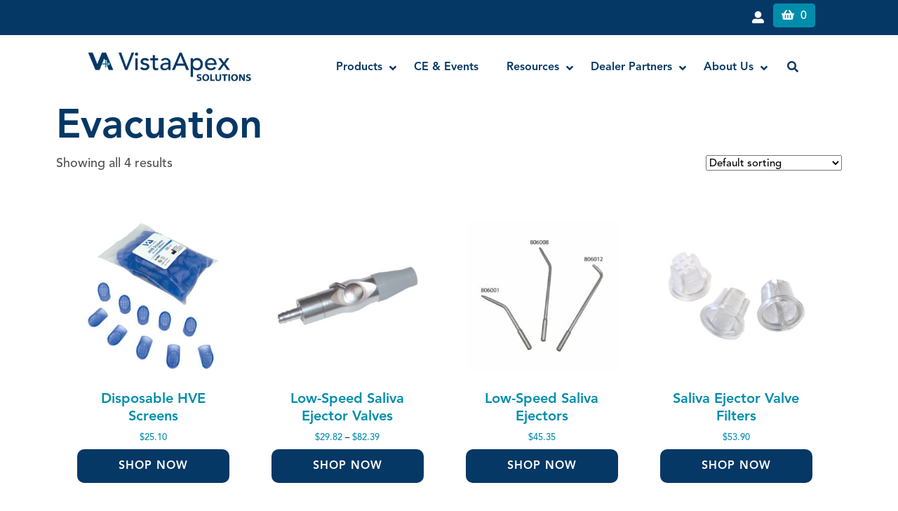

--- FILE ---
content_type: text/html; charset=UTF-8
request_url: https://vistaapex.com/va_prod_type/evacuation/
body_size: 72282
content:
<!DOCTYPE html>
<html lang="en-US">
<head>
<meta charset="UTF-8" />
<meta name='viewport' content='width=device-width, initial-scale=1.0' />
<meta http-equiv='X-UA-Compatible' content='IE=edge' />
<link rel="profile" href="https://gmpg.org/xfn/11" />
			<script type="328ae40458353e38b7a5eca3-text/javascript" class="_iub_cs_skip">
				var _iub = _iub || {};
				_iub.csConfiguration = _iub.csConfiguration || {};
				_iub.csConfiguration.siteId = "3564068";
				_iub.csConfiguration.cookiePolicyId = "83505358";
			</script>
			<script class="_iub_cs_skip" src="https://cs.iubenda.com/sync/3564068.js" type="328ae40458353e38b7a5eca3-text/javascript"></script>
			<meta name='robots' content='index, follow, max-image-preview:large, max-snippet:-1, max-video-preview:-1' />

<!-- Google Tag Manager for WordPress by gtm4wp.com -->
<script data-cfasync="false" data-pagespeed-no-defer>
	var gtm4wp_datalayer_name = "dataLayer";
	var dataLayer = dataLayer || [];
	const gtm4wp_use_sku_instead = 0;
	const gtm4wp_currency = 'USD';
	const gtm4wp_product_per_impression = 10;
	const gtm4wp_clear_ecommerce = false;
	const gtm4wp_datalayer_max_timeout = 2000;
</script>
<!-- End Google Tag Manager for WordPress by gtm4wp.com -->
	<!-- This site is optimized with the Yoast SEO Premium plugin v26.5 (Yoast SEO v26.8) - https://yoast.com/product/yoast-seo-premium-wordpress/ -->
	<title>Evacuation Archives &#8211; Vista Apex</title>
	<link rel="canonical" href="https://vistaapex.com/va_prod_type/evacuation/" />
	<meta property="og:locale" content="en_US" />
	<meta property="og:type" content="article" />
	<meta property="og:title" content="Evacuation Archives" />
	<meta property="og:url" content="https://vistaapex.com/va_prod_type/evacuation/" />
	<meta property="og:site_name" content="Vista Apex" />
	<meta name="twitter:card" content="summary_large_image" />
	<script type="application/ld+json" class="yoast-schema-graph">{"@context":"https://schema.org","@graph":[{"@type":"CollectionPage","@id":"https://vistaapex.com/va_prod_type/evacuation/","url":"https://vistaapex.com/va_prod_type/evacuation/","name":"Evacuation Archives &#8211; Vista Apex","isPartOf":{"@id":"https://vistaapex.com/#website"},"primaryImageOfPage":{"@id":"https://vistaapex.com/va_prod_type/evacuation/#primaryimage"},"image":{"@id":"https://vistaapex.com/va_prod_type/evacuation/#primaryimage"},"thumbnailUrl":"https://vistaapex.com/wp-content/uploads/2020/12/VA-DisposableHVEScreens-803011.jpg","breadcrumb":{"@id":"https://vistaapex.com/va_prod_type/evacuation/#breadcrumb"},"inLanguage":"en-US"},{"@type":"ImageObject","inLanguage":"en-US","@id":"https://vistaapex.com/va_prod_type/evacuation/#primaryimage","url":"https://vistaapex.com/wp-content/uploads/2020/12/VA-DisposableHVEScreens-803011.jpg","contentUrl":"https://vistaapex.com/wp-content/uploads/2020/12/VA-DisposableHVEScreens-803011.jpg","width":1028,"height":1028,"caption":"Disposable HVE Screens"},{"@type":"BreadcrumbList","@id":"https://vistaapex.com/va_prod_type/evacuation/#breadcrumb","itemListElement":[{"@type":"ListItem","position":1,"name":"Home","item":"https://vistaapex.com/"},{"@type":"ListItem","position":2,"name":"Evacuation"}]},{"@type":"WebSite","@id":"https://vistaapex.com/#website","url":"https://vistaapex.com/","name":"Vista Apex","description":"Innovation for Better Dentistry","publisher":{"@id":"https://vistaapex.com/#organization"},"potentialAction":[{"@type":"SearchAction","target":{"@type":"EntryPoint","urlTemplate":"https://vistaapex.com/?s={search_term_string}"},"query-input":{"@type":"PropertyValueSpecification","valueRequired":true,"valueName":"search_term_string"}}],"inLanguage":"en-US"},{"@type":"Organization","@id":"https://vistaapex.com/#organization","name":"Vista Apex Dental Products","url":"https://vistaapex.com/","logo":{"@type":"ImageObject","inLanguage":"en-US","@id":"https://vistaapex.com/#/schema/logo/image/","url":"","contentUrl":"","caption":"Vista Apex Dental Products"},"image":{"@id":"https://vistaapex.com/#/schema/logo/image/"},"sameAs":["https://www.facebook.com/vistadentalproducts/"]}]}</script>
	<!-- / Yoast SEO Premium plugin. -->


<link rel='dns-prefetch' href='//cdn.iubenda.com' />
<link rel='dns-prefetch' href='//connect.livechatinc.com' />
<link rel='dns-prefetch' href='//fonts.googleapis.com' />
<link href='https://fonts.gstatic.com' crossorigin rel='preconnect' />
<link rel="alternate" type="application/rss+xml" title="Vista Apex &raquo; Feed" href="https://vistaapex.com/feed/" />
<link rel="alternate" type="application/rss+xml" title="Vista Apex &raquo; Comments Feed" href="https://vistaapex.com/comments/feed/" />
<link rel="alternate" type="application/rss+xml" title="Vista Apex &raquo; Evacuation Product Type Feed" href="https://vistaapex.com/va_prod_type/evacuation/feed/" />
<link rel="preload" href="https://vistaapex.com/wp-content/plugins/bb-plugin/fonts/fontawesome/5.15.4/webfonts/fa-solid-900.woff2" as="font" type="font/woff2" crossorigin="anonymous">
<link rel="preload" href="https://vistaapex.com/wp-content/plugins/bb-plugin/fonts/fontawesome/5.15.4/webfonts/fa-regular-400.woff2" as="font" type="font/woff2" crossorigin="anonymous">
<link rel="preload" href="https://vistaapex.com/wp-content/plugins/bb-plugin/fonts/fontawesome/5.15.4/webfonts/fa-brands-400.woff2" as="font" type="font/woff2" crossorigin="anonymous">
<style id='wp-img-auto-sizes-contain-inline-css' type='text/css'>
img:is([sizes=auto i],[sizes^="auto," i]){contain-intrinsic-size:3000px 1500px}
/*# sourceURL=wp-img-auto-sizes-contain-inline-css */
</style>
<link rel='stylesheet' id='slick-css-css' href='https://vistaapex.com/wp-content/themes/vista-bb-child/assets/slick/slick.css?ver=6.9' type='text/css' media='all' />
<link rel='stylesheet' id='slick-theme-css-css' href='https://vistaapex.com/wp-content/themes/vista-bb-child/assets/slick/slick-theme.css?ver=6.9' type='text/css' media='all' />
<link rel='stylesheet' id='custom-css-css' href='https://vistaapex.com/wp-content/themes/vista-bb-child/assets/css/custom.css?ver=6.9' type='text/css' media='all' />
<link rel='stylesheet' id='acfwf-wc-cart-block-integration-css' href='https://vistaapex.com/wp-content/plugins/advanced-coupons-for-woocommerce-free/dist/assets/index-467dde24.css?ver=1768944844' type='text/css' media='all' />
<link rel='stylesheet' id='acfwf-wc-checkout-block-integration-css' href='https://vistaapex.com/wp-content/plugins/advanced-coupons-for-woocommerce-free/dist/assets/index-2a7d8588.css?ver=1768944844' type='text/css' media='all' />
<style id='wp-emoji-styles-inline-css' type='text/css'>

	img.wp-smiley, img.emoji {
		display: inline !important;
		border: none !important;
		box-shadow: none !important;
		height: 1em !important;
		width: 1em !important;
		margin: 0 0.07em !important;
		vertical-align: -0.1em !important;
		background: none !important;
		padding: 0 !important;
	}
/*# sourceURL=wp-emoji-styles-inline-css */
</style>
<link rel='stylesheet' id='wp-block-library-css' href='https://vistaapex.com/wp-includes/css/dist/block-library/style.min.css?ver=6.9' type='text/css' media='all' />
<link rel='stylesheet' id='wc-blocks-style-css' href='https://vistaapex.com/wp-content/plugins/woocommerce/assets/client/blocks/wc-blocks.css?ver=wc-10.4.3' type='text/css' media='all' />
<style id='global-styles-inline-css' type='text/css'>
:root{--wp--preset--aspect-ratio--square: 1;--wp--preset--aspect-ratio--4-3: 4/3;--wp--preset--aspect-ratio--3-4: 3/4;--wp--preset--aspect-ratio--3-2: 3/2;--wp--preset--aspect-ratio--2-3: 2/3;--wp--preset--aspect-ratio--16-9: 16/9;--wp--preset--aspect-ratio--9-16: 9/16;--wp--preset--color--black: #000000;--wp--preset--color--cyan-bluish-gray: #abb8c3;--wp--preset--color--white: #ffffff;--wp--preset--color--pale-pink: #f78da7;--wp--preset--color--vivid-red: #cf2e2e;--wp--preset--color--luminous-vivid-orange: #ff6900;--wp--preset--color--luminous-vivid-amber: #fcb900;--wp--preset--color--light-green-cyan: #7bdcb5;--wp--preset--color--vivid-green-cyan: #00d084;--wp--preset--color--pale-cyan-blue: #8ed1fc;--wp--preset--color--vivid-cyan-blue: #0693e3;--wp--preset--color--vivid-purple: #9b51e0;--wp--preset--color--fl-heading-text: #202020;--wp--preset--color--fl-body-bg: #ffffff;--wp--preset--color--fl-body-text: #202020;--wp--preset--color--fl-accent: #005294;--wp--preset--color--fl-accent-hover: #00a8e8;--wp--preset--color--fl-topbar-bg: #005394;--wp--preset--color--fl-topbar-text: #ffffff;--wp--preset--color--fl-topbar-link: #ffffff;--wp--preset--color--fl-topbar-hover: #ffffff;--wp--preset--color--fl-header-bg: #ffffff;--wp--preset--color--fl-header-text: #202020;--wp--preset--color--fl-header-link: #005394;--wp--preset--color--fl-header-hover: #00a8e8;--wp--preset--color--fl-nav-bg: #ffffff;--wp--preset--color--fl-nav-link: #005394;--wp--preset--color--fl-nav-hover: #00a9e9;--wp--preset--color--fl-content-bg: #ffffff;--wp--preset--color--fl-footer-widgets-bg: #202020;--wp--preset--color--fl-footer-widgets-text: #ffffff;--wp--preset--color--fl-footer-widgets-link: #ffffff;--wp--preset--color--fl-footer-widgets-hover: #ffffff;--wp--preset--color--fl-footer-bg: #202020;--wp--preset--color--fl-footer-text: #ffffff;--wp--preset--color--fl-footer-link: #ffffff;--wp--preset--color--fl-footer-hover: #ffffff;--wp--preset--gradient--vivid-cyan-blue-to-vivid-purple: linear-gradient(135deg,rgb(6,147,227) 0%,rgb(155,81,224) 100%);--wp--preset--gradient--light-green-cyan-to-vivid-green-cyan: linear-gradient(135deg,rgb(122,220,180) 0%,rgb(0,208,130) 100%);--wp--preset--gradient--luminous-vivid-amber-to-luminous-vivid-orange: linear-gradient(135deg,rgb(252,185,0) 0%,rgb(255,105,0) 100%);--wp--preset--gradient--luminous-vivid-orange-to-vivid-red: linear-gradient(135deg,rgb(255,105,0) 0%,rgb(207,46,46) 100%);--wp--preset--gradient--very-light-gray-to-cyan-bluish-gray: linear-gradient(135deg,rgb(238,238,238) 0%,rgb(169,184,195) 100%);--wp--preset--gradient--cool-to-warm-spectrum: linear-gradient(135deg,rgb(74,234,220) 0%,rgb(151,120,209) 20%,rgb(207,42,186) 40%,rgb(238,44,130) 60%,rgb(251,105,98) 80%,rgb(254,248,76) 100%);--wp--preset--gradient--blush-light-purple: linear-gradient(135deg,rgb(255,206,236) 0%,rgb(152,150,240) 100%);--wp--preset--gradient--blush-bordeaux: linear-gradient(135deg,rgb(254,205,165) 0%,rgb(254,45,45) 50%,rgb(107,0,62) 100%);--wp--preset--gradient--luminous-dusk: linear-gradient(135deg,rgb(255,203,112) 0%,rgb(199,81,192) 50%,rgb(65,88,208) 100%);--wp--preset--gradient--pale-ocean: linear-gradient(135deg,rgb(255,245,203) 0%,rgb(182,227,212) 50%,rgb(51,167,181) 100%);--wp--preset--gradient--electric-grass: linear-gradient(135deg,rgb(202,248,128) 0%,rgb(113,206,126) 100%);--wp--preset--gradient--midnight: linear-gradient(135deg,rgb(2,3,129) 0%,rgb(40,116,252) 100%);--wp--preset--font-size--small: 13px;--wp--preset--font-size--medium: 20px;--wp--preset--font-size--large: 36px;--wp--preset--font-size--x-large: 42px;--wp--preset--spacing--20: 0.44rem;--wp--preset--spacing--30: 0.67rem;--wp--preset--spacing--40: 1rem;--wp--preset--spacing--50: 1.5rem;--wp--preset--spacing--60: 2.25rem;--wp--preset--spacing--70: 3.38rem;--wp--preset--spacing--80: 5.06rem;--wp--preset--shadow--natural: 6px 6px 9px rgba(0, 0, 0, 0.2);--wp--preset--shadow--deep: 12px 12px 50px rgba(0, 0, 0, 0.4);--wp--preset--shadow--sharp: 6px 6px 0px rgba(0, 0, 0, 0.2);--wp--preset--shadow--outlined: 6px 6px 0px -3px rgb(255, 255, 255), 6px 6px rgb(0, 0, 0);--wp--preset--shadow--crisp: 6px 6px 0px rgb(0, 0, 0);}:where(.is-layout-flex){gap: 0.5em;}:where(.is-layout-grid){gap: 0.5em;}body .is-layout-flex{display: flex;}.is-layout-flex{flex-wrap: wrap;align-items: center;}.is-layout-flex > :is(*, div){margin: 0;}body .is-layout-grid{display: grid;}.is-layout-grid > :is(*, div){margin: 0;}:where(.wp-block-columns.is-layout-flex){gap: 2em;}:where(.wp-block-columns.is-layout-grid){gap: 2em;}:where(.wp-block-post-template.is-layout-flex){gap: 1.25em;}:where(.wp-block-post-template.is-layout-grid){gap: 1.25em;}.has-black-color{color: var(--wp--preset--color--black) !important;}.has-cyan-bluish-gray-color{color: var(--wp--preset--color--cyan-bluish-gray) !important;}.has-white-color{color: var(--wp--preset--color--white) !important;}.has-pale-pink-color{color: var(--wp--preset--color--pale-pink) !important;}.has-vivid-red-color{color: var(--wp--preset--color--vivid-red) !important;}.has-luminous-vivid-orange-color{color: var(--wp--preset--color--luminous-vivid-orange) !important;}.has-luminous-vivid-amber-color{color: var(--wp--preset--color--luminous-vivid-amber) !important;}.has-light-green-cyan-color{color: var(--wp--preset--color--light-green-cyan) !important;}.has-vivid-green-cyan-color{color: var(--wp--preset--color--vivid-green-cyan) !important;}.has-pale-cyan-blue-color{color: var(--wp--preset--color--pale-cyan-blue) !important;}.has-vivid-cyan-blue-color{color: var(--wp--preset--color--vivid-cyan-blue) !important;}.has-vivid-purple-color{color: var(--wp--preset--color--vivid-purple) !important;}.has-black-background-color{background-color: var(--wp--preset--color--black) !important;}.has-cyan-bluish-gray-background-color{background-color: var(--wp--preset--color--cyan-bluish-gray) !important;}.has-white-background-color{background-color: var(--wp--preset--color--white) !important;}.has-pale-pink-background-color{background-color: var(--wp--preset--color--pale-pink) !important;}.has-vivid-red-background-color{background-color: var(--wp--preset--color--vivid-red) !important;}.has-luminous-vivid-orange-background-color{background-color: var(--wp--preset--color--luminous-vivid-orange) !important;}.has-luminous-vivid-amber-background-color{background-color: var(--wp--preset--color--luminous-vivid-amber) !important;}.has-light-green-cyan-background-color{background-color: var(--wp--preset--color--light-green-cyan) !important;}.has-vivid-green-cyan-background-color{background-color: var(--wp--preset--color--vivid-green-cyan) !important;}.has-pale-cyan-blue-background-color{background-color: var(--wp--preset--color--pale-cyan-blue) !important;}.has-vivid-cyan-blue-background-color{background-color: var(--wp--preset--color--vivid-cyan-blue) !important;}.has-vivid-purple-background-color{background-color: var(--wp--preset--color--vivid-purple) !important;}.has-black-border-color{border-color: var(--wp--preset--color--black) !important;}.has-cyan-bluish-gray-border-color{border-color: var(--wp--preset--color--cyan-bluish-gray) !important;}.has-white-border-color{border-color: var(--wp--preset--color--white) !important;}.has-pale-pink-border-color{border-color: var(--wp--preset--color--pale-pink) !important;}.has-vivid-red-border-color{border-color: var(--wp--preset--color--vivid-red) !important;}.has-luminous-vivid-orange-border-color{border-color: var(--wp--preset--color--luminous-vivid-orange) !important;}.has-luminous-vivid-amber-border-color{border-color: var(--wp--preset--color--luminous-vivid-amber) !important;}.has-light-green-cyan-border-color{border-color: var(--wp--preset--color--light-green-cyan) !important;}.has-vivid-green-cyan-border-color{border-color: var(--wp--preset--color--vivid-green-cyan) !important;}.has-pale-cyan-blue-border-color{border-color: var(--wp--preset--color--pale-cyan-blue) !important;}.has-vivid-cyan-blue-border-color{border-color: var(--wp--preset--color--vivid-cyan-blue) !important;}.has-vivid-purple-border-color{border-color: var(--wp--preset--color--vivid-purple) !important;}.has-vivid-cyan-blue-to-vivid-purple-gradient-background{background: var(--wp--preset--gradient--vivid-cyan-blue-to-vivid-purple) !important;}.has-light-green-cyan-to-vivid-green-cyan-gradient-background{background: var(--wp--preset--gradient--light-green-cyan-to-vivid-green-cyan) !important;}.has-luminous-vivid-amber-to-luminous-vivid-orange-gradient-background{background: var(--wp--preset--gradient--luminous-vivid-amber-to-luminous-vivid-orange) !important;}.has-luminous-vivid-orange-to-vivid-red-gradient-background{background: var(--wp--preset--gradient--luminous-vivid-orange-to-vivid-red) !important;}.has-very-light-gray-to-cyan-bluish-gray-gradient-background{background: var(--wp--preset--gradient--very-light-gray-to-cyan-bluish-gray) !important;}.has-cool-to-warm-spectrum-gradient-background{background: var(--wp--preset--gradient--cool-to-warm-spectrum) !important;}.has-blush-light-purple-gradient-background{background: var(--wp--preset--gradient--blush-light-purple) !important;}.has-blush-bordeaux-gradient-background{background: var(--wp--preset--gradient--blush-bordeaux) !important;}.has-luminous-dusk-gradient-background{background: var(--wp--preset--gradient--luminous-dusk) !important;}.has-pale-ocean-gradient-background{background: var(--wp--preset--gradient--pale-ocean) !important;}.has-electric-grass-gradient-background{background: var(--wp--preset--gradient--electric-grass) !important;}.has-midnight-gradient-background{background: var(--wp--preset--gradient--midnight) !important;}.has-small-font-size{font-size: var(--wp--preset--font-size--small) !important;}.has-medium-font-size{font-size: var(--wp--preset--font-size--medium) !important;}.has-large-font-size{font-size: var(--wp--preset--font-size--large) !important;}.has-x-large-font-size{font-size: var(--wp--preset--font-size--x-large) !important;}
/*# sourceURL=global-styles-inline-css */
</style>

<style id='classic-theme-styles-inline-css' type='text/css'>
/*! This file is auto-generated */
.wp-block-button__link{color:#fff;background-color:#32373c;border-radius:9999px;box-shadow:none;text-decoration:none;padding:calc(.667em + 2px) calc(1.333em + 2px);font-size:1.125em}.wp-block-file__button{background:#32373c;color:#fff;text-decoration:none}
/*# sourceURL=/wp-includes/css/classic-themes.min.css */
</style>
<link rel='stylesheet' id='woocommerce-layout-css' href='https://vistaapex.com/wp-content/plugins/woocommerce/assets/css/woocommerce-layout.css?ver=10.4.3' type='text/css' media='all' />
<link rel='stylesheet' id='woocommerce-smallscreen-css' href='https://vistaapex.com/wp-content/plugins/woocommerce/assets/css/woocommerce-smallscreen.css?ver=10.4.3' type='text/css' media='only screen and (max-width: 767px)' />
<link rel='stylesheet' id='woocommerce-general-css' href='https://vistaapex.com/wp-content/plugins/woocommerce/assets/css/woocommerce.css?ver=10.4.3' type='text/css' media='all' />
<style id='woocommerce-inline-inline-css' type='text/css'>
.woocommerce form .form-row .required { visibility: visible; }
.woocommerce form .form-row .required { visibility: visible; }
/*# sourceURL=woocommerce-inline-inline-css */
</style>
<link rel='stylesheet' id='wt-import-export-for-woo-css' href='https://vistaapex.com/wp-content/plugins/wt-import-export-for-woo/public/css/wt-import-export-for-woo-public.css?ver=1.0.4' type='text/css' media='all' />
<link rel='stylesheet' id='wt-woocommerce-related-products-css' href='https://vistaapex.com/wp-content/plugins/wt-woocommerce-related-products/public/css/custom-related-products-public.css?ver=1.7.6' type='text/css' media='all' />
<link rel='stylesheet' id='alg-wc-alfs-progress-css' href='https://vistaapex.com/wp-content/plugins/amount-left-free-shipping-woocommerce/includes/css/alg-wc-alfs-progress.min.css?ver=2.4.9' type='text/css' media='all' />
<link rel='stylesheet' id='select2-css' href='https://vistaapex.com/wp-content/plugins/woocommerce/assets/css/select2.css?ver=10.4.3' type='text/css' media='all' />
<link rel='stylesheet' id='b2bking_main_style-css' href='https://vistaapex.com/wp-content/plugins/b2bking/public/../includes/assets/css/style.min.css?ver=v5.4.50' type='text/css' media='all' />
<link rel='stylesheet' id='font-awesome-5-css' href='https://vistaapex.com/wp-content/plugins/bb-plugin/fonts/fontawesome/5.15.4/css/all.min.css?ver=2.10.0.5' type='text/css' media='all' />
<style id='fl-builder-layout-1089455-inline-css' type='text/css'>
.fl-builder-content *,.fl-builder-content *:before,.fl-builder-content *:after {-webkit-box-sizing: border-box;-moz-box-sizing: border-box;box-sizing: border-box;}.fl-row:before,.fl-row:after,.fl-row-content:before,.fl-row-content:after,.fl-col-group:before,.fl-col-group:after,.fl-col:before,.fl-col:after,.fl-module:not([data-accepts]):before,.fl-module:not([data-accepts]):after,.fl-module-content:before,.fl-module-content:after {display: table;content: " ";}.fl-row:after,.fl-row-content:after,.fl-col-group:after,.fl-col:after,.fl-module:not([data-accepts]):after,.fl-module-content:after {clear: both;}.fl-clear {clear: both;}.fl-row,.fl-row-content {margin-left: auto;margin-right: auto;min-width: 0;}.fl-row-content-wrap {position: relative;}.fl-builder-mobile .fl-row-bg-photo .fl-row-content-wrap {background-attachment: scroll;}.fl-row-bg-video,.fl-row-bg-video .fl-row-content,.fl-row-bg-embed,.fl-row-bg-embed .fl-row-content {position: relative;}.fl-row-bg-video .fl-bg-video,.fl-row-bg-embed .fl-bg-embed-code {bottom: 0;left: 0;overflow: hidden;position: absolute;right: 0;top: 0;}.fl-row-bg-video .fl-bg-video video,.fl-row-bg-embed .fl-bg-embed-code video {bottom: 0;left: 0px;max-width: none;position: absolute;right: 0;top: 0px;}.fl-row-bg-video .fl-bg-video video {min-width: 100%;min-height: 100%;width: auto;height: auto;}.fl-row-bg-video .fl-bg-video iframe,.fl-row-bg-embed .fl-bg-embed-code iframe {pointer-events: none;width: 100vw;height: 56.25vw; max-width: none;min-height: 100vh;min-width: 177.77vh; position: absolute;top: 50%;left: 50%;-ms-transform: translate(-50%, -50%); -webkit-transform: translate(-50%, -50%); transform: translate(-50%, -50%);}.fl-bg-video-fallback {background-position: 50% 50%;background-repeat: no-repeat;background-size: cover;bottom: 0px;left: 0px;position: absolute;right: 0px;top: 0px;}.fl-row-bg-slideshow,.fl-row-bg-slideshow .fl-row-content {position: relative;}.fl-row .fl-bg-slideshow {bottom: 0;left: 0;overflow: hidden;position: absolute;right: 0;top: 0;z-index: 0;}.fl-builder-edit .fl-row .fl-bg-slideshow * {bottom: 0;height: auto !important;left: 0;position: absolute !important;right: 0;top: 0;}.fl-row-bg-overlay .fl-row-content-wrap:after {border-radius: inherit;content: '';display: block;position: absolute;top: 0;right: 0;bottom: 0;left: 0;z-index: 0;}.fl-row-bg-overlay .fl-row-content {position: relative;z-index: 1;}.fl-row-default-height .fl-row-content-wrap,.fl-row-custom-height .fl-row-content-wrap {display: -webkit-box;display: -webkit-flex;display: -ms-flexbox;display: flex;min-height: 100vh;}.fl-row-overlap-top .fl-row-content-wrap {display: -webkit-inline-box;display: -webkit-inline-flex;display: -moz-inline-box;display: -ms-inline-flexbox;display: inline-flex;width: 100%;}.fl-row-default-height .fl-row-content-wrap,.fl-row-custom-height .fl-row-content-wrap {min-height: 0;}.fl-row-default-height .fl-row-content,.fl-row-full-height .fl-row-content,.fl-row-custom-height .fl-row-content {-webkit-box-flex: 1 1 auto; -moz-box-flex: 1 1 auto;-webkit-flex: 1 1 auto;-ms-flex: 1 1 auto;flex: 1 1 auto;}.fl-row-default-height .fl-row-full-width.fl-row-content,.fl-row-full-height .fl-row-full-width.fl-row-content,.fl-row-custom-height .fl-row-full-width.fl-row-content {max-width: 100%;width: 100%;}.fl-row-default-height.fl-row-align-center .fl-row-content-wrap,.fl-row-full-height.fl-row-align-center .fl-row-content-wrap,.fl-row-custom-height.fl-row-align-center .fl-row-content-wrap {-webkit-align-items: center;-webkit-box-align: center;-webkit-box-pack: center;-webkit-justify-content: center;-ms-flex-align: center;-ms-flex-pack: center;justify-content: center;align-items: center;}.fl-row-default-height.fl-row-align-bottom .fl-row-content-wrap,.fl-row-full-height.fl-row-align-bottom .fl-row-content-wrap,.fl-row-custom-height.fl-row-align-bottom .fl-row-content-wrap {-webkit-align-items: flex-end;-webkit-justify-content: flex-end;-webkit-box-align: end;-webkit-box-pack: end;-ms-flex-align: end;-ms-flex-pack: end;justify-content: flex-end;align-items: flex-end;}.fl-col-group-equal-height {display: flex;flex-wrap: wrap;width: 100%;}.fl-col-group-equal-height.fl-col-group-has-child-loading {flex-wrap: nowrap;}.fl-col-group-equal-height .fl-col,.fl-col-group-equal-height .fl-col-content {display: flex;flex: 1 1 auto;}.fl-col-group-equal-height .fl-col-content {flex-direction: column;flex-shrink: 1;min-width: 1px;max-width: 100%;width: 100%;}.fl-col-group-equal-height:before,.fl-col-group-equal-height .fl-col:before,.fl-col-group-equal-height .fl-col-content:before,.fl-col-group-equal-height:after,.fl-col-group-equal-height .fl-col:after,.fl-col-group-equal-height .fl-col-content:after{content: none;}.fl-col-group-nested.fl-col-group-equal-height.fl-col-group-align-top .fl-col-content,.fl-col-group-equal-height.fl-col-group-align-top .fl-col-content {justify-content: flex-start;}.fl-col-group-nested.fl-col-group-equal-height.fl-col-group-align-center .fl-col-content,.fl-col-group-equal-height.fl-col-group-align-center .fl-col-content {justify-content: center;}.fl-col-group-nested.fl-col-group-equal-height.fl-col-group-align-bottom .fl-col-content,.fl-col-group-equal-height.fl-col-group-align-bottom .fl-col-content {justify-content: flex-end;}.fl-col-group-equal-height.fl-col-group-align-center .fl-col-group {width: 100%;}.fl-col {float: left;min-height: 1px;}.fl-col-bg-overlay .fl-col-content {position: relative;}.fl-col-bg-overlay .fl-col-content:after {border-radius: inherit;content: '';display: block;position: absolute;top: 0;right: 0;bottom: 0;left: 0;z-index: 0;}.fl-col-bg-overlay .fl-module {position: relative;z-index: 2;}.single:not(.woocommerce).single-fl-builder-template .fl-content {width: 100%;}.fl-builder-layer {position: absolute;top:0;left:0;right: 0;bottom: 0;z-index: 0;pointer-events: none;overflow: hidden;}.fl-builder-shape-layer {z-index: 0;}.fl-builder-shape-layer.fl-builder-bottom-edge-layer {z-index: 1;}.fl-row-bg-overlay .fl-builder-shape-layer {z-index: 1;}.fl-row-bg-overlay .fl-builder-shape-layer.fl-builder-bottom-edge-layer {z-index: 2;}.fl-row-has-layers .fl-row-content {z-index: 1;}.fl-row-bg-overlay .fl-row-content {z-index: 2;}.fl-builder-layer > * {display: block;position: absolute;top:0;left:0;width: 100%;}.fl-builder-layer + .fl-row-content {position: relative;}.fl-builder-layer .fl-shape {fill: #aaa;stroke: none;stroke-width: 0;width:100%;}@supports (-webkit-touch-callout: inherit) {.fl-row.fl-row-bg-parallax .fl-row-content-wrap,.fl-row.fl-row-bg-fixed .fl-row-content-wrap {background-position: center !important;background-attachment: scroll !important;}}@supports (-webkit-touch-callout: none) {.fl-row.fl-row-bg-fixed .fl-row-content-wrap {background-position: center !important;background-attachment: scroll !important;}}.fl-clearfix:before,.fl-clearfix:after {display: table;content: " ";}.fl-clearfix:after {clear: both;}.sr-only {position: absolute;width: 1px;height: 1px;padding: 0;overflow: hidden;clip: rect(0,0,0,0);white-space: nowrap;border: 0;}.fl-builder-content .fl-button:is(a, button),.fl-builder-content a.fl-button:visited {border-radius: 4px;display: inline-block;font-size: 16px;font-weight: normal;line-height: 18px;padding: 12px 24px;text-decoration: none;text-shadow: none;}.fl-builder-content .fl-button:hover {text-decoration: none;}.fl-builder-content .fl-button:active {position: relative;top: 1px;}.fl-builder-content .fl-button-width-full .fl-button {width: 100%;display: block;text-align: center;}.fl-builder-content .fl-button-width-custom .fl-button {display: inline-block;text-align: center;max-width: 100%;}.fl-builder-content .fl-button-left {text-align: left;}.fl-builder-content .fl-button-center {text-align: center;}.fl-builder-content .fl-button-right {text-align: right;}.fl-builder-content .fl-button i {font-size: 1.3em;height: auto;margin-right:8px;vertical-align: middle;width: auto;}.fl-builder-content .fl-button i.fl-button-icon-after {margin-left: 8px;margin-right: 0;}.fl-builder-content .fl-button-has-icon .fl-button-text {vertical-align: middle;}.fl-icon-wrap {display: inline-block;}.fl-icon {display: table-cell;vertical-align: middle;}.fl-icon a {text-decoration: none;}.fl-icon i {float: right;height: auto;width: auto;}.fl-icon i:before {border: none !important;height: auto;width: auto;}.fl-icon-text {display: table-cell;text-align: left;padding-left: 15px;vertical-align: middle;}.fl-icon-text-empty {display: none;}.fl-icon-text *:last-child {margin: 0 !important;padding: 0 !important;}.fl-icon-text a {text-decoration: none;}.fl-icon-text span {display: block;}.fl-icon-text span.mce-edit-focus {min-width: 1px;}.fl-module img {max-width: 100%;}.fl-photo {line-height: 0;position: relative;}.fl-photo-align-left {text-align: left;}.fl-photo-align-center {text-align: center;}.fl-photo-align-right {text-align: right;}.fl-photo-content {display: inline-block;line-height: 0;position: relative;max-width: 100%;}.fl-photo-img-svg {width: 100%;}.fl-photo-content img {display: inline;height: auto;max-width: 100%;}.fl-photo-crop-circle img {-webkit-border-radius: 100%;-moz-border-radius: 100%;border-radius: 100%;}.fl-photo-caption {font-size: 13px;line-height: 18px;overflow: hidden;text-overflow: ellipsis;}.fl-photo-caption-below {padding-bottom: 20px;padding-top: 10px;}.fl-photo-caption-hover {background: rgba(0,0,0,0.7);bottom: 0;color: #fff;left: 0;opacity: 0;filter: alpha(opacity = 0);padding: 10px 15px;position: absolute;right: 0;-webkit-transition:opacity 0.3s ease-in;-moz-transition:opacity 0.3s ease-in;transition:opacity 0.3s ease-in;}.fl-photo-content:hover .fl-photo-caption-hover {opacity: 100;filter: alpha(opacity = 100);}.fl-builder-pagination,.fl-builder-pagination-load-more {padding: 40px 0;}.fl-builder-pagination ul.page-numbers {list-style: none;margin: 0;padding: 0;text-align: center;}.fl-builder-pagination li {display: inline-block;list-style: none;margin: 0;padding: 0;}.fl-builder-pagination li a.page-numbers,.fl-builder-pagination li span.page-numbers {border: 1px solid #e6e6e6;display: inline-block;padding: 5px 10px;margin: 0 0 5px;}.fl-builder-pagination li a.page-numbers:hover,.fl-builder-pagination li span.current {background: #f5f5f5;text-decoration: none;}.fl-slideshow,.fl-slideshow * {-webkit-box-sizing: content-box;-moz-box-sizing: content-box;box-sizing: content-box;}.fl-slideshow .fl-slideshow-image img {max-width: none !important;}.fl-slideshow-social {line-height: 0 !important;}.fl-slideshow-social * {margin: 0 !important;}.fl-builder-content .bx-wrapper .bx-viewport {background: transparent;border: none;box-shadow: none;left: 0;}.mfp-wrap button.mfp-arrow,.mfp-wrap button.mfp-arrow:active,.mfp-wrap button.mfp-arrow:hover,.mfp-wrap button.mfp-arrow:focus {background: transparent !important;border: none !important;outline: none;position: absolute;top: 50%;box-shadow: none !important;}.mfp-wrap .mfp-close,.mfp-wrap .mfp-close:active,.mfp-wrap .mfp-close:hover,.mfp-wrap .mfp-close:focus {background: transparent !important;border: none !important;outline: none;position: absolute;top: 0;box-shadow: none !important;}.admin-bar .mfp-wrap .mfp-close,.admin-bar .mfp-wrap .mfp-close:active,.admin-bar .mfp-wrap .mfp-close:hover,.admin-bar .mfp-wrap .mfp-close:focus {top: 32px!important;}img.mfp-img {padding: 0;}.mfp-counter {display: none;}.mfp-wrap .mfp-preloader.fa {font-size: 30px;}.fl-form-field {margin-bottom: 15px;}.fl-form-field input.fl-form-error {border-color: #DD6420;}.fl-form-error-message {clear: both;color: #DD6420;display: none;padding-top: 8px;font-size: 12px;font-weight: lighter;}.fl-form-button-disabled {opacity: 0.5;}.fl-animation {opacity: 0;}body.fl-no-js .fl-animation {opacity: 1;}.fl-builder-preview .fl-animation,.fl-builder-edit .fl-animation,.fl-animated {opacity: 1;}.fl-animated {animation-fill-mode: both;}.fl-button.fl-button-icon-animation i {width: 0 !important;opacity: 0;transition: all 0.2s ease-out;}.fl-button.fl-button-icon-animation:hover i {opacity: 1 !important;}.fl-button.fl-button-icon-animation i.fl-button-icon-after {margin-left: 0px !important;}.fl-button.fl-button-icon-animation:hover i.fl-button-icon-after {margin-left: 10px !important;}.fl-button.fl-button-icon-animation i.fl-button-icon-before {margin-right: 0 !important;}.fl-button.fl-button-icon-animation:hover i.fl-button-icon-before {margin-right: 20px !important;margin-left: -10px;}@media (max-width: 1200px) {}@media (max-width: 992px) { .fl-col-group.fl-col-group-medium-reversed {display: -webkit-flex;display: flex;-webkit-flex-wrap: wrap-reverse;flex-wrap: wrap-reverse;flex-direction: row-reverse;} }@media (max-width: 768px) { .fl-row-content-wrap {background-attachment: scroll !important;}.fl-row-bg-parallax .fl-row-content-wrap {background-attachment: scroll !important;background-position: center center !important;}.fl-col-group.fl-col-group-equal-height {display: block;}.fl-col-group.fl-col-group-equal-height.fl-col-group-custom-width {display: -webkit-box;display: -webkit-flex;display: flex;}.fl-col-group.fl-col-group-responsive-reversed {display: -webkit-flex;display: flex;-webkit-flex-wrap: wrap-reverse;flex-wrap: wrap-reverse;flex-direction: row-reverse;}.fl-col-group.fl-col-group-responsive-reversed .fl-col:not(.fl-col-small-custom-width) {flex-basis: 100%;width: 100% !important;}.fl-col-group.fl-col-group-medium-reversed:not(.fl-col-group-responsive-reversed) {display: unset;display: unset;-webkit-flex-wrap: unset;flex-wrap: unset;flex-direction: unset;}.fl-col {clear: both;float: none;margin-left: auto;margin-right: auto;width: auto !important;}.fl-col-small:not(.fl-col-small-full-width) {max-width: 400px;}.fl-block-col-resize {display:none;}.fl-row[data-node] .fl-row-content-wrap {margin: 0;padding-left: 0;padding-right: 0;}.fl-row[data-node] .fl-bg-video,.fl-row[data-node] .fl-bg-slideshow {left: 0;right: 0;}.fl-col[data-node] .fl-col-content {margin: 0;padding-left: 0;padding-right: 0;} }@media (min-width: 1201px) {html .fl-visible-large:not(.fl-visible-desktop),html .fl-visible-medium:not(.fl-visible-desktop),html .fl-visible-mobile:not(.fl-visible-desktop) {display: none;}}@media (min-width: 993px) and (max-width: 1200px) {html .fl-visible-desktop:not(.fl-visible-large),html .fl-visible-medium:not(.fl-visible-large),html .fl-visible-mobile:not(.fl-visible-large) {display: none;}}@media (min-width: 769px) and (max-width: 992px) {html .fl-visible-desktop:not(.fl-visible-medium),html .fl-visible-large:not(.fl-visible-medium),html .fl-visible-mobile:not(.fl-visible-medium) {display: none;}}@media (max-width: 768px) {html .fl-visible-desktop:not(.fl-visible-mobile),html .fl-visible-large:not(.fl-visible-mobile),html .fl-visible-medium:not(.fl-visible-mobile) {display: none;}}.fl-col-content {display: flex;flex-direction: column;margin-top: 0px;margin-right: 0px;margin-bottom: 0px;margin-left: 0px;padding-top: 0px;padding-right: 0px;padding-bottom: 0px;padding-left: 0px;}.fl-row-fixed-width {max-width: 1100px;}.fl-builder-content > .fl-module-box {margin: 0;}.fl-row-content-wrap {margin-top: 0px;margin-right: 0px;margin-bottom: 0px;margin-left: 0px;padding-top: 20px;padding-right: 20px;padding-bottom: 20px;padding-left: 20px;}.fl-module-content, .fl-module:where(.fl-module:not(:has(> .fl-module-content))) {margin-top: 20px;margin-right: 20px;margin-bottom: 20px;margin-left: 20px;}.fl-node-wndx7eq8lk6t > .fl-row-content-wrap {background-color: #063865;border-top-width: 1px;border-right-width: 0px;border-bottom-width: 1px;border-left-width: 0px;} .fl-node-wndx7eq8lk6t > .fl-row-content-wrap {padding-top:7px;padding-bottom:10px;}.fl-node-eghx7i04p5vr > .fl-row-content-wrap {background-color: #ffffff;border-top-width: 1px;border-right-width: 0px;border-bottom-width: 1px;border-left-width: 0px;}.fl-node-eghx7i04p5vr.fl-row-fixed-width, .fl-node-eghx7i04p5vr .fl-row-fixed-width {max-width: 1120px;} .fl-node-eghx7i04p5vr > .fl-row-content-wrap {padding-top:0px;padding-bottom:0px;}.fl-node-hz9fj0rnspxw {width: 26%;}.fl-node-hz9fj0rnspxw > .fl-col-content {border-top-width: 1px;border-right-width: 1px;border-bottom-width: 1px;border-left-width: 1px;}@media(max-width: 1200px) {.fl-builder-content .fl-node-hz9fj0rnspxw {width: 23% !important;max-width: none;-webkit-box-flex: 0 1 auto;-moz-box-flex: 0 1 auto;-webkit-flex: 0 1 auto;-ms-flex: 0 1 auto;flex: 0 1 auto;}}@media(max-width: 992px) {.fl-builder-content .fl-node-hz9fj0rnspxw {width: 70% !important;max-width: none;-webkit-box-flex: 0 1 auto;-moz-box-flex: 0 1 auto;-webkit-flex: 0 1 auto;-ms-flex: 0 1 auto;flex: 0 1 auto;}}@media(max-width: 768px) {.fl-builder-content .fl-node-hz9fj0rnspxw {width: 80% !important;max-width: none;clear: none;float: left;}} .fl-node-hz9fj0rnspxw > .fl-col-content {margin-top:20px;margin-bottom:20px;}.fl-node-qpovwaiymtnr {width: 84%;}.fl-node-qpovwaiymtnr > .fl-col-content {border-top-width: 1px;border-right-width: 1px;border-bottom-width: 1px;border-left-width: 1px;}@media(max-width: 992px) {.fl-builder-content .fl-node-qpovwaiymtnr {width: 74% !important;max-width: none;-webkit-box-flex: 0 1 auto;-moz-box-flex: 0 1 auto;-webkit-flex: 0 1 auto;-ms-flex: 0 1 auto;flex: 0 1 auto;}}@media(max-width: 768px) {.fl-builder-content .fl-node-qpovwaiymtnr {width: 100% !important;max-width: none;clear: none;float: left;}}.fl-node-ayszqjdu14x2 {width: 74%;}.fl-node-ayszqjdu14x2 > .fl-col-content {border-top-width: 1px;border-right-width: 1px;border-bottom-width: 1px;border-left-width: 1px;}@media(max-width: 768px) {.fl-builder-content .fl-node-ayszqjdu14x2 {width: 20% !important;max-width: none;clear: none;float: left;}}.fl-node-onyjsrb8kztc {width: 8%;}@media(max-width: 992px) {.fl-builder-content .fl-node-onyjsrb8kztc {width: 14% !important;max-width: none;-webkit-box-flex: 0 1 auto;-moz-box-flex: 0 1 auto;-webkit-flex: 0 1 auto;-ms-flex: 0 1 auto;flex: 0 1 auto;}}@media(max-width: 768px) {.fl-builder-content .fl-node-onyjsrb8kztc {width: 50% !important;max-width: none;clear: none;float: left;}}.fl-node-pkuamoitxn93 {width: 8%;}@media(max-width: 992px) {.fl-builder-content .fl-node-pkuamoitxn93 {width: 10% !important;max-width: none;-webkit-box-flex: 0 1 auto;-moz-box-flex: 0 1 auto;-webkit-flex: 0 1 auto;-ms-flex: 0 1 auto;flex: 0 1 auto;}}@media(max-width: 768px) {.fl-builder-content .fl-node-pkuamoitxn93 {width: 50% !important;max-width: none;clear: none;float: left;}}img.mfp-img {padding-bottom: 40px !important;}.fl-builder-edit .fl-fill-container img {transition: object-position .5s;}.fl-fill-container :is(.fl-module-content, .fl-photo, .fl-photo-content, img) {height: 100% !important;width: 100% !important;}@media (max-width: 768px) { .fl-photo-content,.fl-photo-img {max-width: 100%;} }.fl-node-wytd513bvmp0, .fl-node-wytd513bvmp0 .fl-photo {text-align: center;}.fl-node-wytd513bvmp0 .fl-photo-content, .fl-node-wytd513bvmp0 .fl-photo-img {width: 246px;}@media(max-width: 992px) {.fl-node-wytd513bvmp0, .fl-node-wytd513bvmp0 .fl-photo {text-align: center;}.fl-node-wytd513bvmp0 .fl-photo-content, .fl-node-wytd513bvmp0 .fl-photo-img {width: 360px;}} .fl-node-wytd513bvmp0 > .fl-module-content {margin-top:0px;margin-bottom:0px;}@media ( max-width: 992px ) { .fl-node-wytd513bvmp0.fl-module > .fl-module-content {margin-top:20px;margin-bottom:20px;}} .fl-node-5xenm019vwl6 > .fl-module-content {margin-top:0px;margin-bottom:0px;}@media (max-width: 768px) { .fl-module-icon {text-align: center;} }.fl-node-6m4iqc07lwu2 .fl-icon i,.fl-node-6m4iqc07lwu2 .fl-icon i:before {color: #ffffff;}.fl-node-6m4iqc07lwu2 .fl-icon i:hover,.fl-node-6m4iqc07lwu2 .fl-icon i:hover:before,.fl-node-6m4iqc07lwu2 .fl-icon a:hover i,.fl-node-6m4iqc07lwu2 .fl-icon a:hover i:before {color: #f0f0f0;}.fl-node-6m4iqc07lwu2 .fl-icon i, .fl-node-6m4iqc07lwu2 .fl-icon i:before {font-size: 17px;}.fl-node-6m4iqc07lwu2 .fl-icon-wrap .fl-icon-text {height: 29.75px;}.fl-node-6m4iqc07lwu2.fl-module-icon {text-align: right;}@media(max-width: 1200px) {.fl-node-6m4iqc07lwu2 .fl-icon-wrap .fl-icon-text {height: 29.75px;}}@media(max-width: 992px) {.fl-node-6m4iqc07lwu2 .fl-icon-wrap .fl-icon-text {height: 29.75px;}}@media(max-width: 768px) {.fl-node-6m4iqc07lwu2 .fl-icon-wrap .fl-icon-text {height: 29.75px;}} .fl-node-6m4iqc07lwu2 > .fl-module-content {margin-top:6px;margin-right:13px;margin-bottom:0px;margin-left:0px;} .fl-node-fe27gylntwh0 > .fl-module-content {margin-top:0px;margin-right:0px;margin-bottom:0px;margin-left:0px;}.fl-builder-content .fl-rich-text strong {font-weight: bold;}.fl-module.fl-rich-text p:last-child {margin-bottom: 0;}.fl-builder-edit .fl-module.fl-rich-text p:not(:has(~ *:not(.fl-block-overlay))) {margin-bottom: 0;}@media(max-width: 768px) {.fl-builder-content .fl-node-61n8yjfk9r0b .fl-rich-text, .fl-builder-content .fl-node-61n8yjfk9r0b .fl-rich-text *:not(b, strong) {text-align: center;}} .fl-node-61n8yjfk9r0b > .fl-module-content {margin-top:0px;margin-right:0px;margin-bottom:0px;margin-left:0px;}.fl-builder-content-1089455 nav#ubermenu-main-3073 > ul > li > a {color: #005394;font-family: ASAP;font-weight: 900;font-size: 18px;}.fl-builder-content-1089455 nav#ubermenu-main-3073 > ul > li > a:hover {background: linear-gradient(0deg, #a0e2fb, transparent);}.fl-builder-content-1089455 .fl-node-5xenm019vwl6,.fl-builder-content-1089455 .fl-node-5xenm019vwl6 .fl-module-content.fl-node-content,.fl-builder-content-1089455 .fl-node-5xenm019vwl6 .fl-html,.fl-builder-content-1089455 nav#ubermenu-main-3073,.fl-builder-content-1089455 nav#ubermenu-main-3073 > ul,.fl-builder-content-1089455 nav#ubermenu-main-3073 > ul > li,.fl-builder-content-1089455 nav#ubermenu-main-3073 > ul > li > a {height: 100%;}.fl-builder-content-1089455 nav#ubermenu-main-3073 > ul > li > a.ubermenu-target {display: flex !important;align-items: center;}.ubermenu-nojs.ubermenu-skin-minimal .ubermenu-submenu .ubermenu-tabs .ubermenu-tab:hover > .ubermenu-target, .ubermenu-skin-minimal .ubermenu-submenu .ubermenu-tab.ubermenu-active > .ubermenu-target, .ubermenu.ubermenu-skin-minimal .ubermenu-submenu .ubermenu-target:hover, .ubermenu.ubermenu-skin-minimal .ubermenu-submenu .ubermenu-item-header > .ubermenu-target:hover {color: #00a8e8;}.ubermenu-target {font-family: 'ASAP';font-size: 14px;}.ubermenu-tab>.ubermenu-target {font-weight: bold;color: #005394;}.ubermenu .ubermenu-tab.ubermenu-active>.ubermenu-target {color: #00a8e8;}.ubermenu .ubermenu-submenu .ubermenu-tabs-group .ubermenu-tab.ubermenu-active>a.ubermenu-target {color: #00a8e8;}.ubermenu.ubermenu-skin-minimal.ubermenu-horizontal .ubermenu-item-level-0 > .ubermenu-submenu-drop {border-top: solid 5px #005394;border-bottom: solid 5px #005394;border-right: 0;border-left: 0;}a.cart-icon {color: #ffffff;background: #00a8e8;padding: 5px 10px;border-radius: 5px;font-size:16px;border: solid 2px #00a8e8;}a.cart-icon:hover{background: #005394;color: #f0f0f0;border: solid 2px #ffffff;text-decoration: none;}.cart-icon span.fl-icon {display: initial;vertical-align: initial;}.cart-icon span.fl-icon .fa-shopping-basket {padding-right: 5px;}.fl-builder-content[data-type="header"].fl-theme-builder-header-sticky {position: fixed;width: 100%;z-index: 100;}.fl-theme-builder-flyout-menu-push-left .fl-builder-content[data-type="header"].fl-theme-builder-header-sticky {left: auto !important;transition: left 0.2s !important;}.fl-theme-builder-flyout-menu-push-right .fl-builder-content[data-type="header"].fl-theme-builder-header-sticky {right: auto !important;transition: right 0.2s !important;}.fl-builder-content[data-type="header"].fl-theme-builder-header-sticky .fl-menu .fl-menu-mobile-opacity {height: 100vh;width: 100vw;}.fl-builder-content[data-type="header"]:not([data-overlay="1"]).fl-theme-builder-header-sticky .fl-menu-mobile-flyout {top: 0px;}.fl-theme-builder-flyout-menu-active body {margin-left: 0px !important;margin-right: 0px !important;}.fl-theme-builder-has-flyout-menu, .fl-theme-builder-has-flyout-menu body {overflow-x: hidden;}.fl-theme-builder-flyout-menu-push-right {right: 0px;transition: right 0.2s ease-in-out;}.fl-theme-builder-flyout-menu-push-left {left: 0px;transition: left 0.2s ease-in-out;}.fl-theme-builder-flyout-menu-active .fl-theme-builder-flyout-menu-push-right {position: relative;right: 250px;}.fl-theme-builder-flyout-menu-active .fl-theme-builder-flyout-menu-push-left {position: relative;left: 250px;}.fl-theme-builder-flyout-menu-active .fl-builder-content[data-type="header"] .fl-menu-disable-transition {transition: none;}.fl-builder-content[data-shrink="1"] .fl-row-content-wrap,.fl-builder-content[data-shrink="1"] .fl-col-content,.fl-builder-content[data-shrink="1"] .fl-module-content,.fl-builder-content[data-shrink="1"] img {-webkit-transition: all 0.4s ease-in-out, background-position 1ms;-moz-transition: all 0.4s ease-in-out, background-position 1ms;transition: all 0.4s ease-in-out, background-position 1ms;}.fl-builder-content[data-shrink="1"] img {width: auto;}.fl-builder-content[data-shrink="1"] img.fl-photo-img {width: auto;height: auto;}.fl-builder-content[data-type="header"].fl-theme-builder-header-shrink .fl-row-content-wrap {margin-bottom: 0;margin-top: 0;}.fl-theme-builder-header-shrink-row-bottom.fl-row-content-wrap {padding-bottom: 5px;}.fl-theme-builder-header-shrink-row-top.fl-row-content-wrap {padding-top: 5px;}.fl-builder-content[data-type="header"].fl-theme-builder-header-shrink .fl-col-content {margin-bottom: 0;margin-top: 0;padding-bottom: 0;padding-top: 0;}.fl-theme-builder-header-shrink-module-bottom.fl-module-content,.fl-theme-builder-header-shrink-module-bottom.fl-module:where(.fl-module:not(:has(> .fl-module-content))) {margin-bottom: 5px;}.fl-theme-builder-header-shrink-module-top.fl-module-content,.fl-theme-builder-header-shrink-module-bottom.fl-module:where(.fl-module:not(:has(> .fl-module-content))) {margin-top: 5px;}.fl-builder-content[data-type="header"].fl-theme-builder-header-shrink img {-webkit-transition: all 0.4s ease-in-out, background-position 1ms;-moz-transition: all 0.4s ease-in-out, background-position 1ms;transition: all 0.4s ease-in-out, background-position 1ms;}.fl-builder-content[data-overlay="1"]:not(.fl-theme-builder-header-sticky):not(.fl-builder-content-editing) {position: absolute;width: 100%;z-index: 100;}.fl-builder-edit body:not(.single-fl-theme-layout) .fl-builder-content[data-overlay="1"] {display: none;}body:not(.single-fl-theme-layout) .fl-builder-content[data-overlay="1"]:not(.fl-theme-builder-header-scrolled):not([data-overlay-bg="default"]) .fl-row-content-wrap,body:not(.single-fl-theme-layout) .fl-builder-content[data-overlay="1"]:not(.fl-theme-builder-header-scrolled):not([data-overlay-bg="default"]) .fl-col-content,body:not(.single-fl-theme-layout) .fl-builder-content[data-overlay="1"]:not(.fl-theme-builder-header-scrolled):not([data-overlay-bg="default"]) .fl-module-box {background: transparent;}.fl-theme-builder-woo-notices {margin: 0 auto;padding: 40px;}.fl-theme-builder-woo-notices .woocommerce-message {margin: 0 !important;}.woocommerce .fl-module-fl-woo-cart-button form.cart div.quantity {display: -webkit-box;}@media (min-width: 768px) {.woocommerce .fl-module-fl-woo-related-products .related ul.products,.woocommerce .fl-module-fl-woo-product-upsells .up-sells ul.products {display: block;}.woocommerce .fl-module-fl-woo-related-products .related ul.products li.product{width: 22.05% !important;margin-left: 10px;margin-right: 10px;}.woocommerce .fl-module-fl-woo-product-upsells .up-sells ul.products li.product {width: 22.05% !important;margin-left: 10px;margin-right: 10px;}}.fl-builder-row-settings #fl-field-separator_position {display: none !important;}.fl-builder-row-settings #fl-field-separator_position {display: none !important;}.fl-node-wndx7eq8lk6t .fl-row-content {min-width: 0px;}.fl-node-eghx7i04p5vr .fl-row-content {min-width: 0px;}
/*# sourceURL=fl-builder-layout-1089455-inline-css */
</style>
<style id='fl-builder-layout-1089894-inline-css' type='text/css'>
.fl-node-gzoqyupxh869 > .fl-row-content-wrap {background-color: #000000;}.fl-node-k0mjdv13eral > .fl-row-content-wrap {background-color: #ffffff;border-top-width: 1px;border-right-width: 0px;border-bottom-width: 1px;border-left-width: 0px;} .fl-node-k0mjdv13eral > .fl-row-content-wrap {padding-top:0px;padding-bottom:0px;}.fl-node-et5bzik1pj94 {width: 100%;}.fl-node-ih2pyawxbkd1 {width: 33.34%;}.fl-node-ih2pyawxbkd1 > .fl-col-content {border-style: solid;border-width: 0;background-clip: border-box;border-color: #ffffff;border-bottom-width: 2px;}.fl-node-v05k12zgnes9 {width: 33.33%;}.fl-node-d641vofjexc7 {width: 100%;}.fl-node-2cgrlpmq5i8j {width: 33.33%;}.fl-node-o85yihcmzts0 {width: 66.66%;}.fl-node-o85yihcmzts0 > .fl-col-content {border-style: solid;border-width: 0;background-clip: border-box;border-color: #ffffff;border-bottom-width: 2px;border-left-width: 2px;}.fl-node-9j84gu0tahrl {width: 33.33%;}.fl-node-7iyck6xazbqh {width: 33.33%;}.fl-node-zhjxc6f4tmes {width: 33.33%;}.fl-node-gzvd8k63uoe7 {width: 33.33%;}.fl-node-p5ql0eo6hibc .fl-icon i,.fl-node-p5ql0eo6hibc .fl-icon i:before {color: #9b9b9b;}.fl-node-p5ql0eo6hibc .fl-icon i:hover,.fl-node-p5ql0eo6hibc .fl-icon i:hover:before,.fl-node-p5ql0eo6hibc .fl-icon a:hover i,.fl-node-p5ql0eo6hibc .fl-icon a:hover i:before {color: #7f7f7f;}.fl-node-p5ql0eo6hibc .fl-icon i, .fl-node-p5ql0eo6hibc .fl-icon i:before {font-size: 16px;}.fl-node-p5ql0eo6hibc .fl-icon-wrap .fl-icon-text {height: 28px;}.fl-node-p5ql0eo6hibc.fl-module-icon {text-align: left;}@media(max-width: 1200px) {.fl-node-p5ql0eo6hibc .fl-icon-wrap .fl-icon-text {height: 28px;}}@media(max-width: 992px) {.fl-node-p5ql0eo6hibc .fl-icon-wrap .fl-icon-text {height: 28px;}}@media(max-width: 768px) {.fl-node-p5ql0eo6hibc .fl-icon-wrap .fl-icon-text {height: 28px;}} .fl-node-p5ql0eo6hibc > .fl-module-content {margin-top:0px;margin-bottom:0px;margin-left:5px;}.fl-node-diphy4qavl39 .fl-icon i,.fl-node-diphy4qavl39 .fl-icon i:before {color: #9b9b9b;}.fl-node-diphy4qavl39 .fl-icon i, .fl-node-diphy4qavl39 .fl-icon i:before {font-size: 16px;}.fl-node-diphy4qavl39 .fl-icon-wrap .fl-icon-text {height: 28px;}.fl-node-diphy4qavl39.fl-module-icon {text-align: left;}@media(max-width: 1200px) {.fl-node-diphy4qavl39 .fl-icon-wrap .fl-icon-text {height: 28px;}}@media(max-width: 992px) {.fl-node-diphy4qavl39 .fl-icon-wrap .fl-icon-text {height: 28px;}}@media(max-width: 768px) {.fl-node-diphy4qavl39 .fl-icon-wrap .fl-icon-text {height: 28px;}} .fl-node-diphy4qavl39 > .fl-module-content {margin-top:0px;margin-right:0px;margin-bottom:0px;margin-left:3px;}.fl-node-ig4rnpot27lh .fl-icon i,.fl-node-ig4rnpot27lh .fl-icon i:before {color: #9b9b9b;}.fl-node-ig4rnpot27lh .fl-icon i:hover,.fl-node-ig4rnpot27lh .fl-icon i:hover:before,.fl-node-ig4rnpot27lh .fl-icon a:hover i,.fl-node-ig4rnpot27lh .fl-icon a:hover i:before {color: #7f7f7f;}.fl-node-ig4rnpot27lh .fl-icon i, .fl-node-ig4rnpot27lh .fl-icon i:before {font-size: 16px;}.fl-node-ig4rnpot27lh .fl-icon-wrap .fl-icon-text {height: 28px;}.fl-node-ig4rnpot27lh.fl-module-icon {text-align: left;}@media(max-width: 1200px) {.fl-node-ig4rnpot27lh .fl-icon-wrap .fl-icon-text {height: 28px;}}@media(max-width: 992px) {.fl-node-ig4rnpot27lh .fl-icon-wrap .fl-icon-text {height: 28px;}}@media(max-width: 768px) {.fl-node-ig4rnpot27lh .fl-icon-wrap .fl-icon-text {height: 28px;}} .fl-node-ig4rnpot27lh > .fl-module-content {margin-top:0px;margin-bottom:0px;margin-left:5px;}.fl-node-87hk25wasqx4 .fl-icon i,.fl-node-87hk25wasqx4 .fl-icon i:before {color: #9b9b9b;}.fl-node-87hk25wasqx4 .fl-icon i, .fl-node-87hk25wasqx4 .fl-icon i:before {font-size: 16px;}.fl-node-87hk25wasqx4 .fl-icon-wrap .fl-icon-text {height: 28px;}.fl-node-87hk25wasqx4.fl-module-icon {text-align: left;}@media(max-width: 1200px) {.fl-node-87hk25wasqx4 .fl-icon-wrap .fl-icon-text {height: 28px;}}@media(max-width: 992px) {.fl-node-87hk25wasqx4 .fl-icon-wrap .fl-icon-text {height: 28px;}}@media(max-width: 768px) {.fl-node-87hk25wasqx4 .fl-icon-wrap .fl-icon-text {height: 28px;}} .fl-node-87hk25wasqx4 > .fl-module-content {margin-top:0px;margin-right:0px;margin-bottom:0px;margin-left:3px;}.fl-node-w1oe9y6xbds8, .fl-node-w1oe9y6xbds8 .fl-photo {text-align: center;}.fl-builder-content .fl-node-4vl5yoir0j2x .fl-module-content .fl-rich-text,.fl-builder-content .fl-node-4vl5yoir0j2x .fl-module-content .fl-rich-text * {color: #ffffff;}.fl-builder-content .fl-node-jmn7fktbyl40 .fl-module-content .fl-rich-text,.fl-builder-content .fl-node-jmn7fktbyl40 .fl-module-content .fl-rich-text * {color: #ffffff;}.fl-builder-content .fl-node-bxvg4n0e3dow .fl-module-content .fl-rich-text,.fl-builder-content .fl-node-bxvg4n0e3dow .fl-module-content .fl-rich-text * {color: #ffffff;}.fl-builder-content .fl-node-49g8ad6tbmrq .fl-module-content .fl-rich-text,.fl-builder-content .fl-node-49g8ad6tbmrq .fl-module-content .fl-rich-text * {color: #ffffff;} .fl-node-49g8ad6tbmrq > .fl-module-content {margin-bottom:0px;}.fl-builder-content .fl-node-xc9hwg1zuja8 .fl-module-content .fl-rich-text,.fl-builder-content .fl-node-xc9hwg1zuja8 .fl-module-content .fl-rich-text * {color: #ffffff;} .fl-node-xc9hwg1zuja8 > .fl-module-content {margin-bottom:0px;} .fl-node-pvnceig25ato > .fl-module-content {margin-bottom:0px;} .fl-node-cvh7yngkmwtl > .fl-module-content {margin-bottom:0px;}.pp-social-icons {display: flex;}.pp-social-icons-vertical {flex-direction: column;}.pp-social-icons-vertical .pp-social-icon:last-of-type {margin-bottom: 0 !important;}.pp-social-icons-horizontal .pp-social-icon:last-of-type {margin-right: 0 !important;}.pp-social-icons-horizontal .pp-social-icon:first-child {margin-left: 0 !important;}.pp-social-icons .pp-social-icon {display: inline-block;line-height: 0;}.pp-social-icons a {font-family: "Helvetica",Verdana,Arial,sans-serif;}.pp-social-icons .pp-x-icon {font-weight: bold;}.fl-node-2lmhxdiz5pnt .fl-module-content .pp-social-icon a,.fl-node-2lmhxdiz5pnt .fl-module-content .pp-social-icon a:hover {text-decoration: none;}.fl-node-2lmhxdiz5pnt .fl-module-content .pp-social-icon a {display: inline-flex;float: left;text-align: center;justify-content: center;align-items: center;color: #ffffff;border-radius: 100px;border: 0px solid ;}.fl-node-2lmhxdiz5pnt .fl-module-content .pp-social-icon svg {fill: currentColor;width: 30px;height: 30px;}.fl-node-2lmhxdiz5pnt .fl-module-content .pp-social-icon a:hover {border-color: ;}.fl-node-2lmhxdiz5pnt .fl-module-content .pp-social-icon:nth-child(1) a {border: 0px solid ;}.fl-node-2lmhxdiz5pnt .fl-module-content .pp-social-icon:nth-child(1) a:hover {}.fl-node-2lmhxdiz5pnt .fl-module-content .pp-social-icon:nth-child(1) a {color: #ffffff;}.fl-node-2lmhxdiz5pnt .fl-module-content .pp-social-icon:nth-child(1) i:hover,.fl-node-2lmhxdiz5pnt .fl-module-content .pp-social-icon:nth-child(1) a:hover i {}.fl-node-2lmhxdiz5pnt .fl-module-content .pp-social-icon:nth-child(2) a {border: 0px solid ;}.fl-node-2lmhxdiz5pnt .fl-module-content .pp-social-icon:nth-child(2) a:hover {}.fl-node-2lmhxdiz5pnt .fl-module-content .pp-social-icon:nth-child(2) a {}.fl-node-2lmhxdiz5pnt .fl-module-content .pp-social-icon:nth-child(2) i:hover,.fl-node-2lmhxdiz5pnt .fl-module-content .pp-social-icon:nth-child(2) a:hover i {}.fl-node-2lmhxdiz5pnt .fl-module-content .pp-social-icon:nth-child(3) a {border: 0px solid ;}.fl-node-2lmhxdiz5pnt .fl-module-content .pp-social-icon:nth-child(3) a:hover {}.fl-node-2lmhxdiz5pnt .fl-module-content .pp-social-icon:nth-child(3) a {}.fl-node-2lmhxdiz5pnt .fl-module-content .pp-social-icon:nth-child(3) i:hover,.fl-node-2lmhxdiz5pnt .fl-module-content .pp-social-icon:nth-child(3) a:hover i {}.fl-node-2lmhxdiz5pnt .fl-module-content .pp-social-icon:nth-child(4) a {border: 0px solid ;}.fl-node-2lmhxdiz5pnt .fl-module-content .pp-social-icon:nth-child(4) a:hover {}.fl-node-2lmhxdiz5pnt .fl-module-content .pp-social-icon:nth-child(4) a {color: #ffffff;}.fl-node-2lmhxdiz5pnt .fl-module-content .pp-social-icon:nth-child(4) i:hover,.fl-node-2lmhxdiz5pnt .fl-module-content .pp-social-icon:nth-child(4) a:hover i {}.fl-node-2lmhxdiz5pnt .pp-social-icons-vertical .pp-social-icon {margin-bottom: 10px;}.fl-node-2lmhxdiz5pnt .pp-social-icons-horizontal .pp-social-icon {margin-right: 10px;}.fl-node-2lmhxdiz5pnt .pp-social-icons {justify-content: center;}.fl-node-2lmhxdiz5pnt .fl-module-content .pp-social-icon a {font-size: 30px;width: 60px;height: 60px;line-height: 60px;}.fl-node-2lmhxdiz5pnt .fl-module-content .pp-social-icon .pp-x-icon {font-size: calc(30px + 20%);}.fl-builder-content .fl-node-62gi9jn7xfly .fl-module-content .fl-rich-text,.fl-builder-content .fl-node-62gi9jn7xfly .fl-module-content .fl-rich-text * {color: #ffffff;} .fl-node-62gi9jn7xfly > .fl-module-content {margin-top:0px;}.fl-builder-row-settings #fl-field-separator_position {display: none !important;}.fl-builder-row-settings #fl-field-separator_position {display: none !important;}.fl-node-gzoqyupxh869 .fl-row-content {min-width: 0px;}.fl-node-k0mjdv13eral .fl-row-content {min-width: 0px;}
/*# sourceURL=fl-builder-layout-1089894-inline-css */
</style>
<link rel='stylesheet' id='woo-variation-swatches-css' href='https://vistaapex.com/wp-content/plugins/woo-variation-swatches/assets/css/frontend.min.css?ver=1765393479' type='text/css' media='all' />
<style id='woo-variation-swatches-inline-css' type='text/css'>
:root {
--wvs-tick:url("data:image/svg+xml;utf8,%3Csvg filter='drop-shadow(0px 0px 2px rgb(0 0 0 / .8))' xmlns='http://www.w3.org/2000/svg'  viewBox='0 0 30 30'%3E%3Cpath fill='none' stroke='%23ffffff' stroke-linecap='round' stroke-linejoin='round' stroke-width='4' d='M4 16L11 23 27 7'/%3E%3C/svg%3E");

--wvs-cross:url("data:image/svg+xml;utf8,%3Csvg filter='drop-shadow(0px 0px 5px rgb(255 255 255 / .6))' xmlns='http://www.w3.org/2000/svg' width='72px' height='72px' viewBox='0 0 24 24'%3E%3Cpath fill='none' stroke='%23ff0000' stroke-linecap='round' stroke-width='0.6' d='M5 5L19 19M19 5L5 19'/%3E%3C/svg%3E");
--wvs-single-product-item-width:30px;
--wvs-single-product-item-height:30px;
--wvs-single-product-item-font-size:16px}
/*# sourceURL=woo-variation-swatches-inline-css */
</style>
<link rel='stylesheet' id='wc-avatax-frontend-css' href='https://vistaapex.com/wp-content/plugins/woocommerce-avatax/assets/css/frontend/wc-avatax-frontend.min.css?ver=3.6.2' type='text/css' media='all' />
<link rel='stylesheet' id='tablepress-default-css' href='https://vistaapex.com/wp-content/plugins/tablepress/css/build/default.css?ver=3.2.6' type='text/css' media='all' />
<link rel='stylesheet' id='shiftnav-css' href='https://vistaapex.com/wp-content/plugins/shiftnav-pro/pro/assets/css/shiftnav.min.css?ver=1.7.0.1' type='text/css' media='all' />
<style id='posts-table-pro-head-inline-css' type='text/css'>
table.posts-data-table { visibility: hidden; }
/*# sourceURL=posts-table-pro-head-inline-css */
</style>
<link rel='stylesheet' id='ubermenu-css' href='https://vistaapex.com/wp-content/plugins/ubermenu/pro/assets/css/ubermenu.min.css?ver=3.8.5' type='text/css' media='all' />
<link rel='stylesheet' id='ubermenu-minimal-css' href='https://vistaapex.com/wp-content/plugins/ubermenu/assets/css/skins/minimal.css?ver=6.9' type='text/css' media='all' />
<link rel='stylesheet' id='ubermenu-font-awesome-all-css' href='https://vistaapex.com/wp-content/plugins/ubermenu/assets/fontawesome/css/all.min.css?ver=6.9' type='text/css' media='all' />
<link rel='stylesheet' id='woo_discount_pro_style-css' href='https://vistaapex.com/wp-content/plugins/woo-discount-rules-pro/Assets/Css/awdr_style.css?ver=2.6.5' type='text/css' media='all' />
<link rel='stylesheet' id='shiftnav-font-awesome-css' href='https://vistaapex.com/wp-content/plugins/shiftnav-pro/assets/css/fontawesome/css/font-awesome.min.css?ver=1.7.0.1' type='text/css' media='all' />
<link rel='stylesheet' id='shiftnav-flat-blue-css' href='https://vistaapex.com/wp-content/plugins/shiftnav-pro/pro/assets/css/skins/blue.css?ver=1.7.0.1' type='text/css' media='all' />
<link rel='stylesheet' id='jquery-magnificpopup-css' href='https://vistaapex.com/wp-content/plugins/bb-plugin/css/jquery.magnificpopup.min.css?ver=2.10.0.5' type='text/css' media='all' />
<link rel='stylesheet' id='bootstrap-4-css' href='https://vistaapex.com/wp-content/themes/bb-theme/css/bootstrap-4.min.css?ver=1.7.19.1' type='text/css' media='all' />
<style id='fl-automator-skin-inline-css' type='text/css'>
body{background-color:#fff;color:#202020;font-family:"Asap",sans-serif;font-size:20px;font-weight:400;line-height:1.35;font-style:normal;padding:0;word-wrap:break-word}body.modal-open .media-modal-close:hover,body.modal-open .media-modal-close:focus{background:none;border:none;padding:1px}body.modal-open .media-modal-close:focus{position:absolute}h1,h2,h3,h4,h5,h6{color:#202020;font-family:"Univia Pro",Asap,Arial,sans-serif;font-weight:400;line-height:1.4;text-transform:none;font-style:normal}h1 a,h2 a,h3 a,h4 a,h5 a,h6 a{color:#202020}h1 a:hover,h2 a:hover,h3 a:hover,h4 a:hover,h5 a:hover,h6 a:hover{text-decoration:none}h1{font-size:40px;line-height:1.4;letter-spacing:0px;color:#202020;font-family:"Univia Pro",Asap,Arial,sans-serif;font-weight:700;font-style:normal;text-transform:none}h1 a{color:#202020}h2{font-size:30px;line-height:1.4;letter-spacing:0px}h2 .fl-comments-list-title{font-size:25px}h3{font-size:25px;line-height:1.4;letter-spacing:0px}h4{font-size:20px;line-height:1.4;letter-spacing:0px}h5{font-size:15px;line-height:1.4;letter-spacing:0px}h6{font-size:12px;line-height:1.4;letter-spacing:0px}a{color:#005294;text-decoration:none}a:hover{color:#00a8e8;text-decoration:underline}a:focus{color:#00a8e8}blockquote{border-color:#e6e6e6}iframe{max-width:100%}img{max-width:100%;height:auto}.fl-screen-reader-text{position:absolute;left:-10000px;top:auto;width:1px;height:1px;overflow:hidden;padding:10px 15px;background:#fff !important}.fl-screen-reader-text:focus{width:auto;height:auto;position:fixed;left:0px;top:0px;z-index:99999}body.rtl .fl-screen-reader-text{right:-10000px}body.rtl .fl-screen-reader-text:focus{position:fixed;left:auto;right:0px;top:0px;width:auto;height:auto;z-index:99999}body.admin-bar .fl-screen-reader-text:focus{top:32px}.screen-reader-text{clip:rect(1px, 1px, 1px, 1px);position:absolute;height:1px;width:1px;overflow:hidden}.container{padding-left:20px;padding-right:20px}.fl-page{position:relative;-moz-box-shadow:none;-webkit-box-shadow:none;box-shadow:none;margin:0 auto}.fl-page-header{border-color:#e6e6e6;background-color:#fff;color:#202020}.fl-page-header *,.fl-page-header h1,.fl-page-header h2,.fl-page-header h3,.fl-page-header h4,.fl-page-header h5,.fl-page-header h6{color:#202020}.fl-page-header a,.fl-page-header a *,.fl-page-header a.fas,.fl-page-header a.fab{color:#005394}.fl-page-header a:hover,.fl-page-header a:focus,.fl-page-header a:hover *,.fl-page-header a:focus *,.fl-page-header a.fas:hover,.fl-page-header a.fab:hover,.fl-page-header a.fas:focus,.fl-page-header a.fab:focus{color:#00a8e8}.fl-page-header .navbar-nav li>a{color:#005394}.fl-page-header .navbar-nav li>a:hover,.fl-page-header .navbar-nav li>a:focus{color:#00a8e8}.fl-page-header .navbar-nav li.current-menu-ancestor>a,.fl-page-header .navbar-nav li.current-menu-parent>a,.fl-page-header .navbar-nav li.current-menu-item>a{color:#00a8e8}.fl-page-header .navbar-nav li.current-menu-item~li.current-menu-item>a{color:#00a8e8}.fl-page-header-container{padding-bottom:5px;padding-top:5px}.fl-page-header-logo{text-align:center}.fl-page-header-logo a{text-decoration:none}.fl-logo-text{font-family:"Helvetica",Verdana,Arial,sans-serif;font-weight:400;font-size:30px;color:#202020 !important}.fl-logo-text:hover,.fl-logo-text:focus{color:#2b7bb9 !important}.fl-theme-tagline{color:#757575 !important}.fl-logo-img{max-width:100%}.fl-page-header-primary .fl-logo-img{height:auto !important}.fl-logo-img.sticky-logo{display:none}.fl-page-header-fixed .fl-logo-img{display:inherit}.fl-page-header-fixed .fl-logo-img.sticky-logo{display:inherit}.fl-nav-mobile-offcanvas .fl-button-close{display:none}.fl-page-nav-wrap{padding-bottom:20px}.fl-page-nav{background:transparent;border:none;min-height:0;margin-bottom:0;-moz-border-radius:0;-webkit-border-radius:0;border-radius:0}.fl-page-nav .navbar-nav>li>a{padding:15px}.fl-page-nav .navbar-toggle{border:none;float:none;font-family:"Asap",sans-serif;font-size:18px;font-weight:400;line-height:1.4;text-transform:none;margin:0;width:100%;-moz-border-radius:0;-webkit-border-radius:0;border-radius:0}.fl-page-nav .navbar-toggle:hover{outline:none}.fl-page-nav .navbar-toggle:focus{outline:auto}.fl-page-nav .navbar-nav,.fl-page-nav .navbar-nav a{font-family:"Asap",sans-serif;font-size:18px;font-weight:400;line-height:1.4;text-transform:none}.fl-full-width .fl-page-nav{margin:0 auto}.fl-page-nav .mega-menu a[href="#"]:hover,.fl-page-nav .mega-menu a[href="#"]:focus{color:#005394 !important;cursor:default}.mega-menu-spacer{background:none;display:block;left:0;position:absolute;width:100%}.fl-page-header[class*=" fl-page-nav-toggle-visible"] ul.navbar-nav li.hide-heading{border-top:0 none !important}.fl-page-header[class*=" fl-page-nav-toggle-visible"] ul.navbar-nav li.hide-heading>a,.fl-page-header[class*=" fl-page-nav-toggle-visible"] ul.navbar-nav li.hide-heading>.fl-submenu-icon-wrap{display:none !important}.fl-page-header[class*=" fl-page-nav-toggle-visible"] ul.navbar-nav li.hide-heading>ul.sub-menu{margin-left:0}.fl-page-nav-collapse{border:none;max-height:none;padding:0;-moz-box-shadow:none;-webkit-box-shadow:none;box-shadow:none}.fl-page-nav-collapse ul.navbar-nav{margin:0}.fl-page-nav-collapse ul.navbar-nav>li{border-bottom:1px solid #e6e6e6}.fl-page-nav-collapse ul.navbar-nav>li:last-child{border-bottom:none}.fl-page-nav-collapse.in{overflow-y:visible}.fl-page-nav-search{bottom:0;display:none;position:absolute;right:0;top:0}.fl-page-nav-search a.fa-search{color:#005394;font-size:20px;padding:8px;position:absolute;right:0;top:5px}.fl-page-nav-search a.fa-search:hover,.fl-page-nav-search a.fa-search:focus{color:#00a8e8;text-decoration:none}.fl-page-nav-search form{background-color:#fff;border-top:3px solid #80d4f4;display:none;padding:20px;position:absolute;right:0;top:100%;width:400px;z-index:1000;-moz-box-shadow:0 1px 20px rgba(0,0,0,0.15);-webkit-box-shadow:0 1px 20px rgba(0,0,0,0.15);box-shadow:0 1px 20px rgba(0,0,0,0.15)}.fl-page-nav-search form input.fl-search-input{background-color:#fff;border-color:#e6e6e6;color:#005394}.fl-page-nav-search form input.fl-search-input:focus{color:#005394}.fl-page-nav ul.sub-menu{background-clip:padding-box;background-color:#fff;border-top:3px solid #80d4f4;font-size:14px;float:none;left:-99999px;list-style:none;padding:10px 0;position:absolute;top:100%;width:240px;z-index:1000;-moz-box-shadow:0 1px 20px rgba(0,0,0,0.15);-webkit-box-shadow:0 1px 20px rgba(0,0,0,0.15);box-shadow:0 1px 20px rgba(0,0,0,0.15)}.fl-page-nav ul.sub-menu ul.sub-menu{left:-99999px;padding-bottom:10px;top:-13px}.fl-page-nav ul.sub-menu li{border:none}.fl-page-nav ul.sub-menu li a{clear:none;color:#005394;display:block;font-weight:400;line-height:20px;margin:0 10px;padding:10px 15px}.fl-page-nav ul.sub-menu li a:hover,.fl-page-nav ul.sub-menu li a:focus{color:#00a8e8;text-decoration:none}.fl-page-nav ul.sub-menu li a:before{content:'';margin-right:0}.fl-page-nav ul li{position:relative}.fl-page-nav ul li.fl-sub-menu-open>ul.sub-menu{left:auto}.fl-page-nav ul li.fl-sub-menu-open>ul.sub-menu li.fl-sub-menu-open>ul.sub-menu{left:100%}.fl-page-nav ul li.fl-sub-menu-open>ul.sub-menu li.fl-sub-menu-open.fl-sub-menu-right>ul.sub-menu{left:auto;right:100%}.fl-page-nav ul li.fl-sub-menu-open.fl-sub-menu-right>ul.sub-menu{right:0}.fl-page-nav ul li.fl-sub-menu-open .hide-heading>ul.sub-menu{position:static;padding:0;border-top:0 none;box-shadow:none;-moz-box-shadow:none;-webkit-box-shadow:none}.fl-page-content{background-color:#fff}.fl-content,.fl-sidebar{margin:20px 0}.fl-sidebar{display:none}.fl-sidebar.fl-sidebar-display-always{display:block}#fl-to-top{display:none;background-color:#ccc;background-color:rgba(0,0,0,0.2);position:fixed;bottom:15px;right:15px;width:44px;height:42px;text-align:center;z-index:1003}#fl-to-top:hover{background-color:rgba(0,0,0,0.3)}#fl-to-top i{position:absolute;top:12px;left:14px;color:#fff;font-size:16px;line-height:16px}.fl-social-icons .fa-stack.icon-facebook-f i.fa-circle.branded,.fl-social-icons .fa-facebook-f.branded{color:#3b5997}.fl-social-icons .fa-stack.icon-twitter i.fa-circle.branded,.fl-social-icons .fa-twitter.branded{color:#00aaef}.fl-social-icons .fa-stack.icon-google i.fa-circle.branded,.fl-social-icons .fa-google.branded{color:#d13e2b}.fl-social-icons .fa-stack.icon-google-maps i.fa-circle.branded,.fl-social-icons .fa-map-marker-alt.branded{color:#eb5f1a}.fl-social-icons .fa-stack.icon-linkedin i.fa-circle.branded,.fl-social-icons .fa-linkedin.branded{color:#007ab8}.fl-social-icons .fa-stack.icon-yelp i.fa-circle.branded,.fl-social-icons .fa-yelp.branded{color:#c31200}.fl-social-icons .fa-stack.icon-xing i.fa-circle.branded,.fl-social-icons .fa-xing.branded{color:#006567}.fl-social-icons .fa-stack.icon-pinterest i.fa-circle.branded,.fl-social-icons .fa-pinterest.branded{color:#cb2127}.fl-social-icons .fa-stack.icon-tumblr i.fa-circle.branded,.fl-social-icons .fa-tumblr.branded{color:#304e6c}.fl-social-icons .fa-stack.icon-vimeo i.fa-circle.branded,.fl-social-icons .fa-vimeo.branded{color:#41b1db}.fl-social-icons .fa-stack.icon-youtube i.fa-circle.branded,.fl-social-icons .fa-youtube.branded{color:#d6000f}.fl-social-icons .fa-stack.icon-flickr i.fa-circle.branded,.fl-social-icons .fa-flickr.branded{color:#ec1982}.fl-social-icons .fa-stack.icon-instagram i.fa-circle.branded,.fl-social-icons .fa-instagram.branded{color:#517fa5}.fl-social-icons .fa-stack.icon-dribbble i.fa-circle.branded,.fl-social-icons .fa-dribbble.branded{color:#eb4a88}.fl-social-icons .fa-stack.icon-skype i.fa-circle.branded,.fl-social-icons .fa-skype.branded{color:#009EE5}.fl-social-icons .fa-stack.icon-500px i.fa-circle.branded,.fl-social-icons .fa-500px.branded{color:#333333}.fl-social-icons .fa-stack.icon-github i.fa-circle.branded,.fl-social-icons .fa-github.branded{color:#333333}.fl-social-icons .fa-stack.icon-rss i.fa-circle.branded,.fl-social-icons .fa-rss.branded{color:#e09026}.fl-social-icons .fa-stack.icon-envelope i.fa-circle.branded,.fl-social-icons .fa-envelope.branded{color:#333333}.fl-social-icons .fa-stack.icon-blogger i.fa-circle.branded,.fl-social-icons .fa-blogger.branded{color:#fe7300}.fl-social-icons .fa-stack.icon-snapchat i.fa-circle.branded,.fl-social-icons .fa-snapchat.branded{color:#FFFC00}.fl-social-icons .fa-stack.icon-wordpress i.fa-circle.branded,.fl-social-icons .fa-wordpress.branded{color:#15aabf}.fl-social-icons .fa-stack.icon-spotify i.fa-circle.branded,.fl-social-icons .fa-spotify.branded{color:#1cd760}.fl-social-icons .fa-stack.icon-tiktok i.fa-circle.branded,.fl-social-icons .fa-tiktok.branded{color:#000000}.fl-social-icons .fa-stack.icon-soundcloud i.fa-circle.branded,.fl-social-icons .fa-soundcloud.branded{color:#f50}.fl-social-icons .fa-stack.icon-x-twitter i.fa-circle.branded,.fl-social-icons .fa-x-twitter.branded{color:#000}.fl-social-icons .fa-stack.icon-bluesky i.fa-circle.branded,.fl-social-icons .fa-bluesky.branded{color:#01aaff}.fl-social-icons .fa-stack i.branded{color:#fff}.fl-social-icons .fa-stack{margin:0 0 10px 8px}.fl-social-icons .fallback{height:28px;width:28px;margin:0 0 10px 5px !important;vertical-align:inherit;font-size:30px}.fl-social-icons .fallback:before{width:28px !important;display:inline-block;height:28px !important}.fl-page-header-content .fa-stack i.fa-inverse.mono{color:#fff}.fa-stack i.fa-inverse.mono{color:#202020}.fl-404{padding:30px 0 50px;text-align:center}.fl-404 .fl-post-header{margin-bottom:45px}.fl-404 .fl-post-header h2{font-size:24px}.fl-404 form{margin:0 auto;max-width:400px}.fl-archive .fl-post{border-bottom:1px solid #e6e6e6;padding-bottom:40px}.fl-archive .fl-post:last-child{border-bottom:none;padding-bottom:0}.fl-archive .fl-archive-title{border-bottom:1px solid #e6e6e6;font-size:18px;margin-bottom:40px;padding-bottom:8px}.fl-archive .fl-archive-title a:hover{text-decoration:none}.fl-archive .fl-archive-nav-prev{float:left}.fl-archive .fl-archive-nav-next{float:right}.wp-pagenavi a,.wp-pagenavi span{border:1px solid #e6e6e6;border-right:none;margin:0;padding:6px 10px}.wp-pagenavi a:hover{border-color:#e6e6e6}.wp-pagenavi>*:last-child{border-right:1px solid #e6e6e6}.wp-pagenavi span.current,.wp-pagenavi a:hover{border-color:#e6e6e6;color:#fff;background:#005294;font-weight:normal}.search .page .fl-post-header{display:block}.fl-post{margin-bottom:40px}.fl-post:last-child{margin-bottom:0}.fl-post img[class*="wp-image-"],.fl-post img.alignnone,.fl-post img.alignleft,.fl-post img.aligncenter,.fl-post img.alignright{height:auto;max-width:100%}.fl-post img[class*="wp-block-cover"]{height:100%}.fl-post .fl-post-image-beside{float:left;margin-right:25px}.fl-post .fl-author-box{margin-top:40px;background:#f5f5f5;border:1px solid #ddd;padding:20px}.fl-post .fl-author-box .fl-author-avatar{float:left;margin-right:25px}.fl-post .fl-author-box .fl-author-description h4{margin-top:0;margin-bottom:5px}.fl-post-thumb{margin-bottom:25px}.fl-post-thumb img{height:auto !important;max-width:100%}.fl-post-header{margin-bottom:25px}.fl-post-title{margin-top:0}.fl-post-meta .fl-sep{margin:0 3px}.fl-post-meta-bottom{border-top:1px solid #e6e6e6;font-style:italic;margin-top:20px;padding-top:10px}.fl-comments-popup-link a:hover{text-decoration:none}.fl-comments-popup-link i{vertical-align:text-top}.post-edit-link{color:#005294;font-size:14px;font-weight:normal}.fl-post-nav{border-top:1px solid #e6e6e6;margin-top:10px;padding-top:10px}.fl-post-nav-prev{float:left}.fl-post-nav-next{float:right}.alignnone{margin:5px 20px 20px 0}.aligncenter,div.aligncenter{display:block;margin:5px auto 5px auto}.alignright{float:right;margin:5px 0 20px 20px}.alignleft{float:left;margin:5px 20px 20px 0}.aligncenter{display:block;margin:5px auto 5px auto}a img.alignright{float:right;margin:5px 0 20px 20px}a img.alignnone{margin:5px 20px 20px 0}a img.alignleft{float:left;margin:5px 20px 20px 0}a img.aligncenter{display:block;margin-left:auto;margin-right:auto}.wp-caption{background:#f7f7f7;border:1px solid #e6e6e6;max-width:100%;padding:10px;text-align:center}.wp-caption.alignnone{margin:5px 20px 20px 0}.wp-caption.alignleft{margin:5px 20px 20px 0}.wp-caption.alignright{margin:5px 0 20px 20px}.wp-caption img{border:0 none;height:auto;margin:0;max-width:100%;padding:0;width:auto}.wp-caption p.wp-caption-text{font-size:11px;line-height:17px;margin:0;padding:5px}.fl-comments{margin-top:60px}.fl-comment-form .fl-comment-form-cancel{padding:15px 0}.fl-comments-list ol{margin:0;padding:0}.fl-comments-list ol li{line-height:inherit;list-style:none}.fl-comments-list .fl-comments-list-nav{border-top:1px solid #e6e6e6;margin-top:30px;padding:10px 0 30px 0}.fl-comments-list .fl-comments-list-prev{float:left}.fl-comments-list .fl-comments-list-next{float:right}.fl-comments-list .fl-comments-respond-title{margin-top:0}.fl-comments-list .comment-meta{margin:20px 0 10px}.fl-comments-list .comment-avatar img{height:auto;max-width:40px;-moz-border-radius:100%;-webkit-border-radius:100%;border-radius:100%}.fl-comments-list .comment-author-link{font-size:16px;font-weight:bold;margin-left:10px}.fl-comments-list .comment-content{border:1px solid #e6e6e6;padding:15px}.fl-comments-list .comment-reply-link{padding:5px;text-align:right}.fl-comments-list ul.children{margin:0;padding:0}.fl-comments-list ul.children li{margin:0 0 0 6%}#wp-comment-cookies-consent{margin-right:5px}.fl-widget{margin-bottom:40px}.fl-module-widget .fl-widget{margin-bottom:0}.fl-widget .fl-widget-title{margin-bottom:20px}.fl-widget ul{list-style:none;padding:0}.fl-widget ul li{display:block;margin-bottom:8px}.fl-widget ul li:last-child{margin-bottom:0}.fl-widget ul.sub-menu li{margin:0;padding:5px}.fl-widget ul.sub-menu li:before{content:"\2013";padding-right:5px}input[type=text].fl-search-input{color:rgba(32,32,32,0.6);width:100%}input[type=text].fl-search-input:focus{color:#202020}.widget_calendar table{width:100%}.widget_calendar caption,.widget_calendar th,.widget_calendar td{border-bottom:1px solid #e6e6e6;padding:3px 0;text-align:center}.widget_calendar caption td,.widget_calendar tfoot td{border:none}.widget_calendar caption #prev,.widget_calendar tfoot #prev{text-align:left}.widget_calendar caption #next,.widget_calendar tfoot #next{text-align:right}.woocommerce-account .woocommerce-Address{max-width:none}.fl-page .fl-module span.onsale{color:#fff;background:#005294;font-size:13px;font-weight:normal;left:10px;margin:0;padding:2px 13px;right:auto;text-shadow:none;top:10px;min-height:3.236em;min-width:3.236em;position:absolute;text-align:center;line-height:3.236;z-index:9;-moz-box-shadow:none;-webkit-box-shadow:none;box-shadow:none;-moz-border-radius:0;-webkit-border-radius:0;border-radius:0}.fl-page .fl-module-woocommerce a.button,.fl-page .fl-module-woocommerce button.button.alt,.fl-page .fl-post-module-woo-button button[type=submit],.fl-page .fl-post-module-woo-button button[type=submit].alt.disabled,.fl-page .fl-post-module-woo-button a.button{color:#fff;background-color:#005294;font-family:"Asap",sans-serif;font-weight:normal;font-size:16px;line-height:1.2;text-transform:none;border:1px solid #003057;border-radius:4px}.fl-page .fl-module-woocommerce a.button:hover,.fl-page .fl-module-woocommerce button.button.alt:hover,.fl-page .fl-post-module-woo-button button[type=submit]:hover,.fl-page .fl-post-module-woo-button a.button:hover{background-color:#00a8e8;color:#fff;border:1px solid #007cab;border-radius:4px;border-color:#007cab}.fl-page .fl-module-woocommerce button.button:disabled,.fl-page .fl-module-woocommerce button.button:disabled[disabled],.fl-page .fl-module-woocommerce button.alt.disabled{padding:6px 12px}.woocommerce-page ul.products li.product a.button,.woocommerce-page .woocommerce-message a.button,.woocommerce-page .woocommerce-message a.button.wc-forward,.woocommerce-page .woocommerce a.button.wc-forward,.woocommerce-page button.button,.woocommerce-page button.button.alt,.woocommerce-page a.button,.woocommerce-page a.button.alt,.woocommerce-page .woocommerce button[type=submit],.woocommerce-page button[type=submit].alt.disabled{color:#fff;background-color:#005294;font-family:"Asap",sans-serif;font-weight:normal;font-size:16px;line-height:1.2;text-transform:none;border:1px solid #003057;border-radius:4px}.woocommerce-page button.button:disabled,.woocommerce-page button.button:disabled[disabled],.woocommerce-page button.alt.disabled{padding:6px 12px}.woocommerce-page ul.products li.product a.button:hover,.woocommerce-page .woocommerce-message a.button:hover,.woocommerce-page button.button:hover,.woocommerce-page button.button.alt:hover,.woocommerce-page a.button.alt:hover,.woocommerce-page a.button:hover,.woocommerce-page .woocommerce button[type=submit]:hover,.woocommerce-page button[type=submit].alt.disabled:hover{background-color:#00a8e8;color:#fff;border:1px solid #007cab;border-radius:4px;border-color:#007cab}.woocommerce-page button.pswp__button:hover{border:0px}.woocommerce-page button.pswp__button.pswp__button--arrow--left,.woocommerce-page button.pswp__button.pswp__button--arrow--right{position:absolute;top:50%}.woocommerce form .form-row .input-checkbox{position:static}a.fl-button,a.fl-button:visited{background:#005294;color:#fff;border:1px solid #003057}a.fl-button:hover,.fl-builder-content a.fl-button:hover{color:#fff;background:#00a8e8}a.fl-button *,a.fl-button:visited *{color:#fff}a.fl-button:hover *{color:#fff}a.fl-button:hover,a.button:hover{color:#fff;background-color:#00a8e8;border:1px solid #007cab}.woocommerce a.button,.woocommerce a.button:hover{border:1px solid transparent}.wp-block-button .wp-block-button__link{font-size:16px;line-height:1.2}button,input[type=button],input[type=submit]{background-color:#005294;color:#fff;font-size:16px;line-height:1.2;padding:6px 12px;font-weight:normal;text-shadow:none;border:1px solid #003057;-moz-box-shadow:none;-webkit-box-shadow:none;box-shadow:none;-moz-border-radius:4px;-webkit-border-radius:4px;border-radius:4px}button:hover,input[type=button]:hover,input[type=submit]:hover{background-color:#00a8e8;color:#fff;border:1px solid #007cab;text-decoration:none}button:active,input[type=button]:active,input[type=submit]:active,button:focus,input[type=button]:focus,input[type=submit]:focus{background-color:#00a8e8;color:#fff;border:1px solid #007cab;outline:none;position:relative}button.btn-default,input[type=button].btn-default,input[type=submit].btn-default,button.btn-default:hover,input[type=button].btn-default:hover,input[type=submit].btn-default:hover,button.btn-default:focus,input[type=button].btn-default:focus,input[type=submit].btn-default:focus,button.btn-default.active,input[type=button].btn-default.active,input[type=submit].btn-default.active{color:#202020;background-color:#fcfcfc;border-color:#ccc}.mejs-button button .mejs-button button:active,.mejs-button button:hover,.mejs-button button:visited,.mejs-button button:focus{background-color:transparent;border:none}input[type=text],input[type=password],input[type=email],input[type=tel],input[type=date],input[type=month],input[type=week],input[type=time],input[type=number],input[type=search],input[type=url],textarea{display:block;width:100%;padding:6px 12px;font-size:14px;line-height:1.428571429;color:#202020;background-color:#fcfcfc;background-image:none;border:1px solid #e6e6e6;-moz-transition:all ease-in-out .15s;-webkit-transition:all ease-in-out .15s;transition:all ease-in-out .15s;-moz-box-shadow:none;-webkit-box-shadow:none;box-shadow:none;-moz-border-radius:4px;-webkit-border-radius:4px;border-radius:4px}input[type=text]::-webkit-input-placeholder,input[type=password]::-webkit-input-placeholder,input[type=email]::-webkit-input-placeholder,input[type=tel]::-webkit-input-placeholder,input[type=date]::-webkit-input-placeholder,input[type=month]::-webkit-input-placeholder,input[type=week]::-webkit-input-placeholder,input[type=time]::-webkit-input-placeholder,input[type=number]::-webkit-input-placeholder,input[type=search]::-webkit-input-placeholder,input[type=url]::-webkit-input-placeholder,textarea::-webkit-input-placeholder{color:rgba(32,32,32,0.4)}input[type=text]:-moz-placeholder,input[type=password]:-moz-placeholder,input[type=email]:-moz-placeholder,input[type=tel]:-moz-placeholder,input[type=date]:-moz-placeholder,input[type=month]:-moz-placeholder,input[type=week]:-moz-placeholder,input[type=time]:-moz-placeholder,input[type=number]:-moz-placeholder,input[type=search]:-moz-placeholder,input[type=url]:-moz-placeholder,textarea:-moz-placeholder{color:rgba(32,32,32,0.4)}input[type=text]::-moz-placeholder,input[type=password]::-moz-placeholder,input[type=email]::-moz-placeholder,input[type=tel]::-moz-placeholder,input[type=date]::-moz-placeholder,input[type=month]::-moz-placeholder,input[type=week]::-moz-placeholder,input[type=time]::-moz-placeholder,input[type=number]::-moz-placeholder,input[type=search]::-moz-placeholder,input[type=url]::-moz-placeholder,textarea::-moz-placeholder{color:rgba(32,32,32,0.4)}input[type=text]:-ms-input-placeholder,input[type=password]:-ms-input-placeholder,input[type=email]:-ms-input-placeholder,input[type=tel]:-ms-input-placeholder,input[type=date]:-ms-input-placeholder,input[type=month]:-ms-input-placeholder,input[type=week]:-ms-input-placeholder,input[type=time]:-ms-input-placeholder,input[type=number]:-ms-input-placeholder,input[type=search]:-ms-input-placeholder,input[type=url]:-ms-input-placeholder,textarea:-ms-input-placeholder{color:rgba(32,32,32,0.4)}input[type=text]:focus,input[type=password]:focus,input[type=email]:focus,input[type=tel]:focus,input[type=date]:focus,input[type=month]:focus,input[type=week]:focus,input[type=time]:focus,input[type=number]:focus,input[type=search]:focus,input[type=url]:focus,textarea:focus{background-color:#fcfcfc;border-color:#ccc;outline:0;-moz-box-shadow:none;-webkit-box-shadow:none;box-shadow:none}.form-control{background-color:#fcfcfc;border-color:#e6e6e6;color:#202020;-moz-transition:all ease-in-out .15s;-webkit-transition:all ease-in-out .15s;transition:all ease-in-out .15s}.form-control::-webkit-input-placeholder{color:rgba(32,32,32,0.4)}.form-control:-moz-placeholder{color:rgba(32,32,32,0.4)}.form-control::-moz-placeholder{color:rgba(32,32,32,0.4)}.form-control:-ms-input-placeholder{color:rgba(32,32,32,0.4)}.form-control:focus{background-color:#fcfcfc;border-color:#ccc;-moz-box-shadow:none;-webkit-box-shadow:none;box-shadow:none}.mfp-wrap button.mfp-arrow,.mfp-wrap button.mfp-arrow:active,.mfp-wrap button.mfp-arrow:hover,.mfp-wrap button.mfp-arrow:focus{background:transparent !important;border:none !important;outline:none;position:absolute;top:50%;box-shadow:none !important;-moz-box-shadow:none !important;-webkit-box-shadow:none !important}.mfp-wrap .mfp-close,.mfp-wrap .mfp-close:active,.mfp-wrap .mfp-close:hover,.mfp-wrap .mfp-close:focus{background:transparent !important;border:none !important;outline:none;position:absolute;top:0;box-shadow:none !important;-moz-box-shadow:none !important;-webkit-box-shadow:none !important}img.mfp-img{padding:0}.mfp-counter{display:none}.fl-builder-edit .fl-page-header-fixed{display:none !important}.fl-builder .container.fl-content-full{margin:0;padding:0;width:auto;max-width:none}.fl-builder .container.fl-content-full>.row{margin:0}.fl-builder .container.fl-content-full .fl-content{margin:0;padding:0}.fl-builder .container.fl-content-full .fl-post-header{margin-left:20px;margin-right:20px;padding-top:40px}.fl-builder .container.fl-content-full .fl-comments{margin-left:20px;margin-right:20px}@media (max-width:767px){.fl-post .fl-post-image-beside{float:none;margin-right:0}.fl-post .fl-post-image-beside,.fl-post .fl-post-content-beside{padding:0 15px}.fl-page-header-logo img[data-mobile]{display:none}}@media (max-width:992px){body.woocommerce-page.fl-framework-bootstrap .row,body.woocommerce-page.fl-framework-base .row{display:flex;flex-wrap:wrap;flex-direction:column}body.woocommerce-page.fl-framework-bootstrap .fl-page-content .row .fl-woo-content,body.woocommerce-page.fl-framework-base .fl-page-content .row .fl-woo-content{box-sizing:border-box;width:100%}body.woocommerce-page.fl-framework-bootstrap .fl-woo-content-right,body.woocommerce-page.fl-framework-base .fl-woo-content-right{order:1;width:100%}body.woocommerce-page.fl-framework-bootstrap .fl-woo-sidebar-left,body.woocommerce-page.fl-framework-base .fl-woo-sidebar-left,body.woocommerce-page.fl-framework-bootstrap .fl-sidebar,body.woocommerce-page.fl-framework-base .fl-sidebar{width:100%}}@media (min-width:768px){.container{padding-left:40px;padding-right:40px;width:auto}.fl-page-nav{background:transparent}.fl-page-nav .navbar-nav li>a{padding:15px 10px;color:#202020}.fl-page-nav .navbar-nav li>a:hover,.fl-page-nav .navbar-nav li>a:focus{color:#00a8e8}.fl-page-nav .navbar-nav li.current-menu-ancestor>a,.fl-page-nav .navbar-nav li.current-menu-parent>a,.fl-page-nav .navbar-nav li.current-menu-item>a{color:#00a8e8}.fl-page-nav .navbar-nav li.current-menu-item~li.current-menu-item>a{color:#202020}.fl-page-nav-wrap{border-bottom:1px solid #e6e6e6;border-top:1px solid #e6e6e6;padding:0;border-color:#e6e6e6;background-color:#fff;color:#202020}.fl-page-nav-wrap *,.fl-page-nav-wrap h1,.fl-page-nav-wrap h2,.fl-page-nav-wrap h3,.fl-page-nav-wrap h4,.fl-page-nav-wrap h5,.fl-page-nav-wrap h6{color:#202020}.fl-page-nav-wrap a,.fl-page-nav-wrap a *,.fl-page-nav-wrap a.fas,.fl-page-nav-wrap a.fab{color:#005394}.fl-page-nav-wrap a:hover,.fl-page-nav-wrap a:focus,.fl-page-nav-wrap a:hover *,.fl-page-nav-wrap a:focus *,.fl-page-nav-wrap a.fas:hover,.fl-page-nav-wrap a.fab:hover,.fl-page-nav-wrap a.fas:focus,.fl-page-nav-wrap a.fab:focus{color:#00a8e8}.fl-page-nav-wrap .navbar-nav li>a{color:#005394}.fl-page-nav-wrap .navbar-nav li>a:hover,.fl-page-nav-wrap .navbar-nav li>a:focus{color:#00a8e8}.fl-page-nav-wrap .navbar-nav li.current-menu-ancestor>a,.fl-page-nav-wrap .navbar-nav li.current-menu-parent>a,.fl-page-nav-wrap .navbar-nav li.current-menu-item>a{color:#00a8e8}.fl-page-nav-wrap .navbar-nav li.current-menu-item~li.current-menu-item>a{color:#00a8e8}.fl-page-nav-toggle-visible-always .fl-page-header-wrap .fl-page-header-container,.fl-page-nav-toggle-visible-medium-mobile .fl-page-header-wrap .fl-page-header-container{padding-left:40px;padding-right:40px}.fl-page-nav-collapse ul.navbar-nav>li{border:none}.fl-page-nav-collapse ul.navbar-nav>li:first-child{border:none}.fl-page-header-container,.fl-page-nav-container{position:relative}.fl-page-nav-col,.fl-page-nav,.fl-page-fixed-nav-wrap{position:inherit}ul.navbar-nav li.mega-menu{position:inherit}ul.navbar-nav li.mega-menu.fl-sub-menu-open>ul.sub-menu{left:0}ul.navbar-nav li.mega-menu>ul.sub-menu{position:absolute !important;width:100%;padding:20px;display:table}ul.navbar-nav li.mega-menu>ul.sub-menu ul.sub-menu{position:relative;width:auto;left:0 !important;top:0;opacity:1 !important;padding:0;border-top:none;-moz-box-shadow:none;-webkit-box-shadow:none;box-shadow:none}ul.navbar-nav li.mega-menu>ul.sub-menu>li{position:relative;float:none;display:table-cell;height:auto;vertical-align:top;border-right:1px solid #cceefa}ul.navbar-nav li.mega-menu>ul.sub-menu>li:last-child{border-right:none}ul.navbar-nav li.mega-menu>ul.sub-menu>li li li a::before{font-family:'Font Awesome 5 Free';content:'\f105';font-weight:900;margin-right:10px}ul.navbar-nav li.mega-menu>ul.sub-menu>li>a{font-weight:bold}ul.navbar-nav li.mega-menu.mega-menu-items-1>ul>li{width:100%}ul.navbar-nav li.mega-menu.mega-menu-items-2>ul>li{width:50%}ul.navbar-nav li.mega-menu.mega-menu-items-3>ul>li{width:33.33%}ul.navbar-nav li.mega-menu.mega-menu-items-4>ul>li{width:25%}ul.navbar-nav li.mega-menu.mega-menu-items-5>ul>li{width:20%}ul.navbar-nav li.mega-menu.mega-menu-items-6>ul>li{width:16.66%}.fl-content,.fl-sidebar{margin:40px 0}.fl-full-width.fl-footer-effect .fl-page-footer-wrap{z-index:-1;position:fixed;bottom:0;left:0;width:100%}.fl-full-width.fl-footer-effect .fl-page{z-index:10}.fl-404{padding:100px 0 150px}.fl-404 .fl-post-header h2{font-size:30px}.fl-builder .container.fl-content-full .fl-post-header,.fl-builder .container.fl-content-full .fl-comments{margin:0 40px;width:auto}}@media (min-width:992px){body.fl-fixed-width:not(.fl-nav-vertical):not(.fl-fixed-header):not(.fl-shrink){padding:0}.container{padding-left:0;padding-right:0;width:900px}.fl-full-width .container{padding-left:40px;padding-right:40px;width:auto}.fl-page{-moz-box-shadow:none;-webkit-box-shadow:none;box-shadow:none;width:980px}.fl-full-width .fl-page{width:auto}.fl-page-nav-search{display:block}.fl-scroll-header .fl-page-header-primary,.fl-scroll-header .fl-page-bar{-webkit-transform:translateY(-200%);-ms-transform:translateY(-200%);transform:translateY(-200%);-webkit-transition:-webkit-transform .4s ease-in-out;-moz-transition:transform .4s ease-in-out;-o-transition:transform .4s ease-in-out;transition:transform .4s ease-in-out}.fl-scroll-header .fl-page-header-primary.fl-show,.fl-scroll-header .fl-page-bar.fl-show{-webkit-transform:translateY(0);-ms-transform:translateY(0);transform:translateY(0)}.fl-sidebar{display:block}.fl-content{margin:40px 0}.fl-content-left{border-right:1px solid #e6e6e6;padding-right:40px}.fl-content-right{border-left:1px solid #e6e6e6;padding-left:40px}.fl-woo-content-left{float:left}.fl-woo-content-right{float:right}.fl-sidebar-right{padding-left:40px}.fl-sidebar-left{padding-right:40px}.fl-builder.fl-full-width .container.fl-content-full .fl-post-header,.fl-builder.fl-full-width .container.fl-content-full .fl-comments{margin:0 40px;width:auto}}@media (min-width:1100px){.fl-fixed-width .fl-page{width:1200px;max-width:90%}.container{width:1120px;max-width:90%}.fl-full-width .container{padding-left:0;padding-right:0;width:1120px}.fl-page-nav-toggle-visible-always .fl-page-header-wrap .fl-page-header-container,.fl-page-nav-toggle-visible-medium-mobile .fl-page-header-wrap .fl-page-header-container{padding-left:0;padding-right:0}.fl-builder.fl-full-width .container.fl-content-full .fl-post-header,.fl-builder.fl-full-width .container.fl-content-full .fl-comments{margin:0 auto;width:1120px}}body.fl-framework-base-4 nav a.no-menu,body.fl-framework-bootstrap-4 nav a.no-menu{display:block}body.woocommerce-page.fl-framework-bootstrap .product .label{font-size:20px;color:#202020;padding:0px}.fl-page-bar{border-bottom:1px solid #e6e6e6;font-size:12px;line-height:14px;border-color:#0078d6;background-color:#005394;color:#fff}.fl-page-bar *,.fl-page-bar h1,.fl-page-bar h2,.fl-page-bar h3,.fl-page-bar h4,.fl-page-bar h5,.fl-page-bar h6{color:#fff}.fl-page-bar a,.fl-page-bar a *,.fl-page-bar a.fas,.fl-page-bar a.fab{color:#fff}.fl-page-bar a:hover,.fl-page-bar a:focus,.fl-page-bar a:hover *,.fl-page-bar a:focus *,.fl-page-bar a.fas:hover,.fl-page-bar a.fab:hover,.fl-page-bar a.fas:focus,.fl-page-bar a.fab:focus{color:#fff}.fl-page-bar .navbar-nav li>a{color:#fff}.fl-page-bar .navbar-nav li>a:hover,.fl-page-bar .navbar-nav li>a:focus{color:#fff}.fl-page-bar .navbar-nav li.current-menu-ancestor>a,.fl-page-bar .navbar-nav li.current-menu-parent>a,.fl-page-bar .navbar-nav li.current-menu-item>a{color:#fff}.fl-page-bar .navbar-nav li.current-menu-item~li.current-menu-item>a{color:#fff}.fl-page-bar nav{display:inline-block}.fl-page-bar .fl-social-icons-stacked{font-size:1em}.fl-page-bar .fl-social-icons-stacked .fas{color:#000}.fl-page-bar .fl-social-icons-stacked .fab,.fl-page-bar .fl-social-icons-stacked .fas.fa-envelope,.fl-page-bar .fl-social-icons-stacked .fas.fa-rss,.fl-page-bar .fl-social-icons-stacked .fas.fa-map-marker-alt{color:#fff;transition:opacity .2s ease-in-out}.fl-page-bar .fl-social-icons-stacked .fab:hover,.fl-page-bar .fl-social-icons-stacked .fas.fa-envelope:hover,.fl-page-bar .fl-social-icons-stacked .fas.fa-rss:hover,.fl-page-bar .fl-social-icons-stacked .fas.fa-map-marker-alt:hover{color:#666;opacity:1}.fl-page-bar .fl-social-icons-stacked .fab,.fl-page-bar .fl-social-icons-stacked .fas{vertical-align:inherit;width:inherit;height:inherit;line-height:inherit}.fl-page-bar-container{padding-bottom:5px;padding-top:5px}.fl-page-bar-nav{float:none;margin:0;padding:0;text-align:center}.fl-page-bar-nav>li{display:inline-block;float:none;position:relative}.fl-page-bar-nav>li>a{padding:2px 10px}.fl-page-bar-nav>li>a:hover,.fl-page-bar-nav>li>a:focus{background:transparent}.fl-page-bar-nav>li>ul.sub-menu{-moz-box-shadow:0 0 10px rgba(0,0,0,0.15);-webkit-box-shadow:0 0 10px rgba(0,0,0,0.15);box-shadow:0 0 10px rgba(0,0,0,0.15);border-color:'transparent';background-color:#005394;color:#fff;left:-99999px;padding:7px 13px;position:absolute;top:100%;width:200px;z-index:1000}.fl-page-bar-nav>li>ul.sub-menu *,.fl-page-bar-nav>li>ul.sub-menu h1,.fl-page-bar-nav>li>ul.sub-menu h2,.fl-page-bar-nav>li>ul.sub-menu h3,.fl-page-bar-nav>li>ul.sub-menu h4,.fl-page-bar-nav>li>ul.sub-menu h5,.fl-page-bar-nav>li>ul.sub-menu h6{color:#fff}.fl-page-bar-nav>li>ul.sub-menu a,.fl-page-bar-nav>li>ul.sub-menu a *,.fl-page-bar-nav>li>ul.sub-menu a.fas,.fl-page-bar-nav>li>ul.sub-menu a.fab{color:#fff}.fl-page-bar-nav>li>ul.sub-menu a:hover,.fl-page-bar-nav>li>ul.sub-menu a:focus,.fl-page-bar-nav>li>ul.sub-menu a:hover *,.fl-page-bar-nav>li>ul.sub-menu a:focus *,.fl-page-bar-nav>li>ul.sub-menu a.fas:hover,.fl-page-bar-nav>li>ul.sub-menu a.fab:hover,.fl-page-bar-nav>li>ul.sub-menu a.fas:focus,.fl-page-bar-nav>li>ul.sub-menu a.fab:focus{color:#fff}.fl-page-bar-nav>li>ul.sub-menu .navbar-nav li>a{color:#fff}.fl-page-bar-nav>li>ul.sub-menu .navbar-nav li>a:hover,.fl-page-bar-nav>li>ul.sub-menu .navbar-nav li>a:focus{color:#fff}.fl-page-bar-nav>li>ul.sub-menu .navbar-nav li.current-menu-ancestor>a,.fl-page-bar-nav>li>ul.sub-menu .navbar-nav li.current-menu-parent>a,.fl-page-bar-nav>li>ul.sub-menu .navbar-nav li.current-menu-item>a{color:#fff}.fl-page-bar-nav>li>ul.sub-menu .navbar-nav li.current-menu-item~li.current-menu-item>a{color:#fff}.fl-page-bar-nav>li>ul.sub-menu li{display:block;list-style:none;text-align:left}.fl-page-bar-nav>li>ul.sub-menu li a{display:block;padding:5px 0}.fl-page-bar-nav>li>ul.sub-menu li a:hover{text-decoration:none}.fl-page-bar-nav>li>ul.sub-menu li ul.sub-menu{padding:0}.fl-page-bar-nav>li.fl-sub-menu-right ul.sub-menu{right:0}.fl-page-bar-nav>li:hover>ul.sub-menu{left:auto}.fl-page-bar-text{padding:5px 0;text-align:center}.fl-page-bar .fl-social-icons{text-align:center;padding-right:2px}.fl-page-bar .fl-social-icons i.fas,.fl-page-bar .fl-social-icons i.fab{font-size:14px;vertical-align:middle;width:24px;height:24px;line-height:24px}.fl-submenu-indicator .fl-page-bar ul.fl-page-bar-nav>li.menu-item-has-children>a:after{font-family:'Font Awesome 5 Free';content:'\f107';font-weight:900;margin-left:5px;display:inline-block;vertical-align:middle}.fl-submenu-indicator .fl-page-bar ul.fl-page-bar-nav>li>ul.sub-menu li ul.sub-menu ul.sub-menu{margin-left:5px}.fl-submenu-indicator .fl-page-bar ul.fl-page-bar-nav>li>ul.sub-menu li ul.sub-menu li a{padding:5px}.fl-submenu-indicator .fl-page-bar ul.fl-page-bar-nav>li>ul.sub-menu li ul.sub-menu li a:before{font-family:'Font Awesome 5 Free';content:'\f105';font-weight:900;margin-right:5px}@media (min-width:768px){.fl-page-bar .fl-page-bar-nav{margin:0 -10px 0}.fl-page-bar .text-left .fl-page-bar-nav{text-align:left}.fl-page-bar .text-left .fl-social-icons{margin-right:5px}.fl-page-bar .text-right .fl-page-bar-nav{text-align:right}.fl-page-bar .text-right .fl-social-icons{margin-left:5px}.fl-page-bar .fl-page-bar-nav,.fl-page-bar .fl-page-bar-text,.fl-page-bar .fl-social-icons{display:inline-block;text-align:inherit;vertical-align:middle}}@media (max-width:767px){.fl-page-bar .fl-page-bar-row .text-left,.fl-page-bar .fl-page-bar-row .text-right{text-align:center !important}}@media (max-width:767px){.fl-page-nav-toggle-icon.fl-page-nav-toggle-visible-mobile{position:relative}body:not(.fl-nav-mobile-offcanvas) .fl-page-nav-toggle-icon.fl-page-nav-toggle-visible-mobile.fl-page-nav-right .fl-page-nav-collapse{width:100%}body:not(.fl-nav-mobile-offcanvas) .fl-page-nav-toggle-icon.fl-page-nav-toggle-visible-mobile.fl-page-nav-right .fl-page-nav-collapse ul.navbar-nav{flex:0 0 100%}.fl-page-nav-toggle-icon.fl-page-nav-toggle-visible-mobile.fl-page-nav-right .fl-page-nav-collapse ul.navbar-nav{float:none !important}.fl-page-nav-toggle-icon.fl-page-nav-toggle-visible-mobile.fl-page-nav-right .fl-page-header-row .fl-page-header-logo{padding-bottom:5px}.fl-page-nav-toggle-icon.fl-page-nav-toggle-visible-mobile.fl-page-nav-right .fl-page-header-logo-col,.fl-page-nav-toggle-icon.fl-page-nav-toggle-visible-mobile.fl-page-nav-right .fl-page-nav-col{width:100%}.fl-framework-bootstrap-4 .fl-page-nav-toggle-icon.fl-page-nav-toggle-visible-mobile.fl-page-nav-right .fl-page-header-logo-col,.fl-framework-bootstrap-4 .fl-page-nav-toggle-icon.fl-page-nav-toggle-visible-mobile.fl-page-nav-right .fl-page-nav-col{flex-basis:100%;max-width:100%}body:not(.fl-nav-mobile-offcanvas) .fl-page-nav-toggle-icon.fl-page-nav-toggle-visible-mobile.fl-page-nav-left .fl-page-nav-collapse{width:100%}body:not(.fl-nav-mobile-offcanvas) .fl-page-nav-toggle-icon.fl-page-nav-toggle-visible-mobile.fl-page-nav-left .fl-page-nav-collapse ul.navbar-nav{flex:0 0 100%}.fl-page-nav-toggle-icon.fl-page-nav-toggle-visible-mobile.fl-page-nav-left .fl-page-header-row .fl-page-header-logo{padding-bottom:5px}.fl-page-nav-toggle-icon.fl-page-nav-toggle-visible-mobile.fl-page-nav-left .fl-page-nav ul.navbar-nav>li:first-child a{padding-left:17px}.fl-page-nav-toggle-icon.fl-page-nav-toggle-visible-mobile.fl-page-nav-left .fl-page-logo-wrap,.fl-page-nav-toggle-icon.fl-page-nav-toggle-visible-mobile.fl-page-nav-left .fl-page-nav-col{width:100%}.fl-framework-bootstrap-4 .fl-page-nav-toggle-icon.fl-page-nav-toggle-visible-mobile.fl-page-nav-left .fl-page-header-logo-col,.fl-framework-bootstrap-4 .fl-page-nav-toggle-icon.fl-page-nav-toggle-visible-mobile.fl-page-nav-left .fl-page-nav-col{flex-basis:100%;max-width:100%}.fl-page-nav-toggle-icon.fl-page-nav-toggle-visible-mobile.fl-page-nav-centered-inline-logo{text-align:left}.fl-page-nav-toggle-icon.fl-page-nav-toggle-visible-mobile.fl-page-nav-centered-inline-logo .fl-page-header-logo{display:block}.fl-page-nav-toggle-icon.fl-page-nav-toggle-visible-mobile.fl-page-header-vertical{top:0}.fl-page-nav-toggle-icon.fl-page-nav-toggle-visible-mobile .fl-page-nav-collapse{border-top:1px solid #e6e6e6;padding-bottom:10px}.fl-page-nav-toggle-icon.fl-page-nav-toggle-visible-mobile .fl-page-nav-collapse.collapse{display:none !important;visibility:hidden !important}.fl-page-nav-toggle-icon.fl-page-nav-toggle-visible-mobile .fl-page-nav-collapse.collapse.in,.fl-page-nav-toggle-icon.fl-page-nav-toggle-visible-mobile .fl-page-nav-collapse.collapse.show{display:block !important;visibility:visible !important}.fl-page-nav-toggle-icon.fl-page-nav-toggle-visible-mobile .fl-page-nav-collapse.collapsing{display:block !important}.fl-page-nav-toggle-icon.fl-page-nav-toggle-visible-mobile .fl-page-nav-collapse ul.navbar-nav{display:block;float:none}.fl-page-nav-toggle-icon.fl-page-nav-toggle-visible-mobile .fl-page-nav-collapse ul.navbar-nav>li{border-color:#e6e6e6;border-bottom-style:solid;border-bottom-width:1px;display:block;float:none;position:relative}.fl-page-nav-toggle-icon.fl-page-nav-toggle-visible-mobile .fl-page-nav-collapse ul.navbar-nav>li>a{color:#005394;text-align:left}.fl-page-nav-toggle-icon.fl-page-nav-toggle-visible-mobile .fl-page-nav-collapse ul.navbar-nav>li>a:hover,.fl-page-nav-toggle-icon.fl-page-nav-toggle-visible-mobile .fl-page-nav-collapse ul.navbar-nav>li>a:focus{color:#00a8e8}.fl-page-nav-toggle-icon.fl-page-nav-toggle-visible-mobile .fl-page-nav-collapse ul.navbar-nav>li.current-menu-item>a,.fl-page-nav-toggle-icon.fl-page-nav-toggle-visible-mobile .fl-page-nav-collapse ul.navbar-nav>li.current-menu-item>.fl-submenu-icon-wrap .fl-submenu-toggle-icon{color:#00a8e8}.fl-page-nav-toggle-icon.fl-page-nav-toggle-visible-mobile .fl-page-nav-collapse ul.sub-menu li{border-color:#e6e6e6}.fl-page-nav-toggle-icon.fl-page-nav-toggle-visible-mobile .fl-page-nav-collapse ul.sub-menu li a{color:#005394}.fl-page-nav-toggle-icon.fl-page-nav-toggle-visible-mobile .fl-page-nav-collapse ul.sub-menu li a:hover{color:#00a8e8}.fl-page-nav-toggle-icon.fl-page-nav-toggle-visible-mobile .fl-page-nav-collapse ul.sub-menu li.current-menu-item>a{color:#00a8e8}.fl-page-nav-toggle-icon.fl-page-nav-toggle-visible-mobile .fl-page-nav-collapse .fl-page-nav-search{display:none}.fl-page-nav-toggle-icon.fl-page-nav-toggle-visible-mobile .fl-page-nav ul.sub-menu{background-color:transparent;border:none;float:none;height:100%;list-style:none;overflow:hidden;padding:0;position:absolute;top:0;width:auto;-moz-box-shadow:none;-webkit-box-shadow:none;box-shadow:none}.fl-page-nav-toggle-icon.fl-page-nav-toggle-visible-mobile .fl-page-nav ul.sub-menu ul.sub-menu{padding-bottom:0;margin-left:15px}.fl-page-nav-toggle-icon.fl-page-nav-toggle-visible-mobile .fl-page-nav ul.sub-menu li{border-top:1px solid #e6e6e6}.fl-page-nav-toggle-icon.fl-page-nav-toggle-visible-mobile .fl-page-nav ul.sub-menu li a{clear:both;color:#005394;display:block;font-weight:400;line-height:20px;margin:0;padding:15px}.fl-page-nav-toggle-icon.fl-page-nav-toggle-visible-mobile .fl-page-nav ul.sub-menu li a:hover,.fl-page-nav-toggle-icon.fl-page-nav-toggle-visible-mobile .fl-page-nav ul.sub-menu li a:focus{color:#00a8e8;text-decoration:none}.fl-page-nav-toggle-icon.fl-page-nav-toggle-visible-mobile .fl-page-nav ul.sub-menu li a:before{font-family:'Font Awesome 5 Free';content:'\f105';font-weight:900;margin-right:10px}.fl-page-nav-toggle-icon.fl-page-nav-toggle-visible-mobile .fl-page-nav ul li.fl-mobile-sub-menu-open ul.sub-menu{position:static}.fl-submenu-toggle .fl-page-nav-toggle-icon.fl-page-nav-toggle-visible-mobile .fl-page-nav ul.navbar-nav .sub-menu{position:absolute}.fl-submenu-toggle .fl-page-nav-toggle-icon.fl-page-nav-toggle-visible-mobile .fl-page-nav ul.navbar-nav li.menu-item-has-children>a{padding-right:40px}.fl-submenu-toggle .fl-page-nav-toggle-icon.fl-page-nav-toggle-visible-mobile .fl-page-nav ul.navbar-nav li.menu-item-has-children>.fl-submenu-icon-wrap{visibility:visible}.fl-submenu-toggle .fl-page-nav-toggle-icon.fl-page-nav-toggle-visible-mobile .fl-page-nav ul.navbar-nav li.fl-mobile-sub-menu-open>.fl-submenu-icon-wrap .fl-submenu-toggle-icon:after{content:'\f106'}.fl-submenu-toggle .fl-page-nav-toggle-icon.fl-page-nav-toggle-visible-mobile .fl-page-nav ul.navbar-nav li.fl-mobile-sub-menu-open>ul.sub-menu,.fl-submenu-toggle .fl-page-nav-toggle-icon.fl-page-nav-toggle-visible-mobile .fl-page-nav ul.navbar-nav li.fl-mobile-sub-menu-open .hide-heading>ul.sub-menu{position:static}.fl-submenu-toggle .fl-page-nav-toggle-icon.fl-page-nav-toggle-visible-mobile .fl-page-nav ul.navbar-nav li a{padding:15px}.fl-submenu-toggle .fl-page-nav-toggle-icon.fl-page-nav-toggle-visible-mobile .fl-page-nav ul.navbar-nav li:hover>.fl-submenu-icon-wrap .fl-submenu-toggle-icon,.fl-submenu-toggle .fl-page-nav-toggle-icon.fl-page-nav-toggle-visible-mobile .fl-page-nav ul.navbar-nav li:focus>.fl-submenu-icon-wrap .fl-submenu-toggle-icon{color:#00a8e8}.fl-submenu-indicator .fl-page-nav-toggle-icon.fl-page-nav-toggle-visible-mobile ul.navbar-nav li.menu-item-has-children>a{padding-right:40px}.fl-submenu-indicator .fl-page-nav-toggle-icon.fl-page-nav-toggle-visible-mobile ul.navbar-nav li.menu-item-has-children>a:after{content:'' !important}.fl-submenu-indicator .fl-page-nav-toggle-icon.fl-page-nav-toggle-visible-mobile ul.navbar-nav li.menu-item-has-children>.fl-submenu-icon-wrap{visibility:visible}.fl-submenu-indicator .fl-page-nav-toggle-icon.fl-page-nav-toggle-visible-mobile ul.navbar-nav li.menu-item-has-children:hover>.fl-submenu-icon-wrap .fl-submenu-toggle-icon,.fl-submenu-indicator .fl-page-nav-toggle-icon.fl-page-nav-toggle-visible-mobile ul.navbar-nav li.menu-item-has-children:focus>.fl-submenu-icon-wrap .fl-submenu-toggle-icon{color:#00a8e8}.fl-submenu-indicator .fl-page-nav-toggle-icon.fl-page-nav-toggle-visible-mobile ul.navbar-nav li.menu-item-has-children.fl-mobile-sub-menu-open>.fl-submenu-icon-wrap .fl-submenu-toggle-icon:after{content:'\f106'}.fl-page-nav-toggle-icon.fl-page-nav-toggle-visible-mobile .fl-submenu-icon-wrap{visibility:hidden}.fl-page-nav-toggle-icon.fl-page-nav-toggle-visible-mobile .fl-submenu-icon-wrap .fl-submenu-toggle-icon{position:absolute;padding:15px;top:0;right:0;bottom:0;cursor:pointer}.fl-page-nav-toggle-icon.fl-page-nav-toggle-visible-mobile .fl-submenu-icon-wrap .fl-submenu-toggle-icon:after{font-family:'Font Awesome 5 Free';content:'\f107';font-weight:900;font-size:18px;float:right}.fl-page-nav-toggle-icon.fl-page-nav-toggle-visible-mobile .fl-page-nav-wrap{border:0 none;margin:0;padding-bottom:0}.fl-page-nav-toggle-icon.fl-page-nav-toggle-visible-mobile .fl-page-header-logo{text-align:left;margin-right:55px}.fl-page-nav-toggle-icon.fl-page-nav-toggle-visible-mobile .fl-page-nav-col,.fl-page-nav-toggle-icon.fl-page-nav-toggle-visible-mobile .navbar{position:static}.fl-page-nav-toggle-icon.fl-page-nav-toggle-visible-mobile .fl-page-nav-container{position:unset}.fl-page-nav-toggle-icon.fl-page-nav-toggle-visible-mobile .fl-page-nav .navbar-toggle{background:transparent;display:block;font-size:22px;line-height:19px;padding:6px 8px;position:absolute;right:20px;top:24px;width:auto;z-index:99999;color:#005394}.fl-page-nav-toggle-icon.fl-page-nav-toggle-visible-mobile .fl-page-nav .navbar-toggle:hover,.fl-page-nav-toggle-icon.fl-page-nav-toggle-visible-mobile .fl-page-nav .navbar-toggle:focus{background:transparent}.fl-page-nav-toggle-icon.fl-page-nav-toggle-visible-mobile .fl-page-nav .navbar-toggle *{color:#005394}}@media (min-width:992px){.fl-fixed-header.admin-bar .fl-page-bar{top:32px}.fl-fixed-header .fl-page-bar{position:fixed;min-width:100%;top:0;left:0;right:0;z-index:101}.fl-fixed-header.admin-bar .fl-page-header{top:32px}.fl-fixed-header .fl-page-header{position:fixed;min-width:100%;top:0;z-index:100}.fl-fixed-header.fl-fixed-width .fl-page-bar,.fl-fixed-header.fl-fixed-width .fl-page-header{width:980px;min-width:0;margin:0 auto}.fl-fixed-header.fl-header-padding-top-custom .fl-page{padding-top:0px}.fl-builder-edit .fl-fixed-header.admin-bar .fl-page-bar{top:43px}}@media (min-width:1100px){.fl-fixed-header.fl-full-width .fl-page-bar,.fl-fixed-header.fl-full-width .fl-page-header{max-width:90%}.fl-fixed-header.fl-fixed-width .fl-page-bar,.fl-fixed-header.fl-fixed-width .fl-page-header{width:1200px;max-width:90%}}.fl-page-nav-right .fl-page-header-container{padding-bottom:0}.fl-page-nav-right .fl-page-header-logo{padding-bottom:5px}.fl-page-nav-right .fl-page-nav-search{position:relative}.fl-page-nav-right .fl-page-nav-search a.fa-search{padding:13px 0 13px 10px;position:static}.fl-page-nav-right .fl-page-nav-collapse{display:inline-flex !important;align-items:center;justify-content:flex-end}@media (min-width:768px){.fl-page-nav-right{text-align:center}.fl-page-nav-right .fl-page-header-container{padding-left:15px;padding-right:15px}.fl-page-nav-right .fl-page-header-logo{padding-left:40px;padding-right:40px}.fl-page-nav-right .fl-page-nav-wrap{margin-left:-15px;margin-right:-15px}.fl-page-nav-right .fl-page-nav ul.navbar-nav{float:none !important}.fl-page-nav-right .fl-page-nav ul.navbar-nav:last-child{margin-right:0}.fl-page-nav-right .fl-page-nav ul.navbar-nav>li{display:inline-block;float:none}.fl-page-nav-right .fl-page-nav ul.sub-menu{text-align:left}}@media (min-width:992px){.fl-page-nav-right{text-align:right}.fl-page-nav-right .fl-page-header-wrap{border-bottom:1px solid rgba(32,32,32,0.13)}.fl-page-nav-right .fl-page-header-container{padding-bottom:5px}.fl-page-nav-right .fl-page-header-row{display:table;table-layout:fixed;width:100%;margin-left:0;margin-right:0}.fl-page-nav-right .fl-page-header-row>div{display:table-cell;float:none;vertical-align:middle}.fl-page-nav-right .fl-page-header-row .fl-page-header-logo-col{padding-left:0}.fl-page-nav-right .fl-page-header-row .fl-page-logo-wrap{padding-left:0}.fl-page-nav-right .fl-page-header-row .fl-page-nav-col{padding-right:0}.fl-page-nav-right.fl-page-nav-toggle-visible-always .fl-page-header-row{display:block;width:auto}.fl-page-nav-right.fl-page-nav-toggle-visible-always .fl-page-header-row>div{display:block;width:100%}.fl-page-nav-right .fl-page-header-logo{padding:0;text-align:left}.fl-page-nav-right .fl-page-nav-wrap{border-color:#e6e6e6;background-color:#fff;color:#202020;background:none;border:none;margin-left:0;margin-right:0}.fl-page-nav-right .fl-page-nav-wrap *,.fl-page-nav-right .fl-page-nav-wrap h1,.fl-page-nav-right .fl-page-nav-wrap h2,.fl-page-nav-right .fl-page-nav-wrap h3,.fl-page-nav-right .fl-page-nav-wrap h4,.fl-page-nav-right .fl-page-nav-wrap h5,.fl-page-nav-right .fl-page-nav-wrap h6{color:#202020}.fl-page-nav-right .fl-page-nav-wrap a,.fl-page-nav-right .fl-page-nav-wrap a *,.fl-page-nav-right .fl-page-nav-wrap a.fas,.fl-page-nav-right .fl-page-nav-wrap a.fab{color:#005394}.fl-page-nav-right .fl-page-nav-wrap a:hover,.fl-page-nav-right .fl-page-nav-wrap a:focus,.fl-page-nav-right .fl-page-nav-wrap a:hover *,.fl-page-nav-right .fl-page-nav-wrap a:focus *,.fl-page-nav-right .fl-page-nav-wrap a.fas:hover,.fl-page-nav-right .fl-page-nav-wrap a.fab:hover,.fl-page-nav-right .fl-page-nav-wrap a.fas:focus,.fl-page-nav-right .fl-page-nav-wrap a.fab:focus{color:#00a8e8}.fl-page-nav-right .fl-page-nav-wrap .navbar-nav li>a{color:#005394}.fl-page-nav-right .fl-page-nav-wrap .navbar-nav li>a:hover,.fl-page-nav-right .fl-page-nav-wrap .navbar-nav li>a:focus{color:#00a8e8}.fl-page-nav-right .fl-page-nav-wrap .navbar-nav li.current-menu-ancestor>a,.fl-page-nav-right .fl-page-nav-wrap .navbar-nav li.current-menu-parent>a,.fl-page-nav-right .fl-page-nav-wrap .navbar-nav li.current-menu-item>a{color:#00a8e8}.fl-page-nav-right .fl-page-nav-wrap .navbar-nav li.current-menu-item~li.current-menu-item>a{color:#00a8e8}.fl-page-nav-right .fl-page-nav{border:none;margin:0}.fl-page-nav-right .fl-page-nav ul.navbar-nav{float:right !important}.fl-page-nav-right .fl-page-nav ul.navbar-nav>li{display:block;float:left}.fl-fixed-width .fl-page-nav-right .fl-page-header-container{padding-left:0;padding-right:0}}@media (min-width:1100px){.fl-page-nav-right.fl-page-nav-toggle-visible-always .fl-page-header-container,.fl-page-nav-right.fl-page-nav-toggle-visible-medium-mobile .fl-page-header-container,.fl-page-nav-right .fl-page-header-container{padding-left:0;padding-right:0}}@media (max-width:767px){.fl-submenu-indicator .fl-page-nav ul.navbar-nav li.menu-item-has-children>a:after{font-family:'Font Awesome 5 Free';content:'\f107';font-weight:900;float:right}.fl-submenu-indicator .fl-page-nav li.hide-heading ul.sub-menu{margin-left:0}}@media (min-width:768px){.fl-submenu-indicator .fl-page-nav ul.navbar-nav>li.menu-item-has-children>a:after{font-family:'Font Awesome 5 Free';content:'\f107';font-weight:900;margin-left:5px;display:inline-block;vertical-align:middle}.fl-submenu-indicator .fl-page-nav ul.sub-menu li.menu-item-has-children>a:after{font-family:'Font Awesome 5 Free';content:'\f105';font-weight:900;float:right}.fl-submenu-indicator .fl-page-nav li.mega-menu ul.sub-menu li.menu-item-has-children>a:after{content:'';margin-left:0}.fl-submenu-indicator .fl-page-nav li.mega-menu ul.sub-menu ul.sub-menu ul.sub-menu ul.sub-menu{margin-left:15px}.fl-submenu-indicator.fl-nav-vertical-left .fl-page-nav ul.navbar-nav>li.menu-item-has-children>a:after{font-family:'Font Awesome 5 Free';content:'\f105';font-weight:900;float:right}.fl-submenu-indicator.fl-nav-vertical-right .fl-page-nav ul.navbar-nav>li.menu-item-has-children>a:after{font-family:'Font Awesome 5 Free';content:'\f104';font-weight:900;float:left;margin-right:5px;margin-left:0}.fl-submenu-indicator.fl-nav-vertical-right .fl-page-nav ul.sub-menu li.menu-item-has-children>a:after{font-family:'Font Awesome 5 Free';content:'\f104';font-weight:900;float:left}.fl-submenu-indicator.fl-nav-vertical-right .fl-page-nav li.mega-menu ul.sub-menu ul.sub-menu ul.sub-menu ul.sub-menu{margin-left:0}}.fl-page-footer-widgets{border-top:1px solid #e6e6e6;border-color:#414141;background-color:#202020;color:#fff}.fl-page-footer-widgets *,.fl-page-footer-widgets h1,.fl-page-footer-widgets h2,.fl-page-footer-widgets h3,.fl-page-footer-widgets h4,.fl-page-footer-widgets h5,.fl-page-footer-widgets h6{color:#fff}.fl-page-footer-widgets a,.fl-page-footer-widgets a *,.fl-page-footer-widgets a.fas,.fl-page-footer-widgets a.fab{color:#fff}.fl-page-footer-widgets a:hover,.fl-page-footer-widgets a:focus,.fl-page-footer-widgets a:hover *,.fl-page-footer-widgets a:focus *,.fl-page-footer-widgets a.fas:hover,.fl-page-footer-widgets a.fab:hover,.fl-page-footer-widgets a.fas:focus,.fl-page-footer-widgets a.fab:focus{color:#fff}.fl-page-footer-widgets .navbar-nav li>a{color:#fff}.fl-page-footer-widgets .navbar-nav li>a:hover,.fl-page-footer-widgets .navbar-nav li>a:focus{color:#fff}.fl-page-footer-widgets .navbar-nav li.current-menu-ancestor>a,.fl-page-footer-widgets .navbar-nav li.current-menu-parent>a,.fl-page-footer-widgets .navbar-nav li.current-menu-item>a{color:#fff}.fl-page-footer-widgets .navbar-nav li.current-menu-item~li.current-menu-item>a{color:#fff}.fl-page-footer-widgets-container{padding-top:30px}@media (min-width:992px){.fl-page-footer-widgets{display:block}}.fl-page-footer{border-top:1px solid #e6e6e6;font-size:12px;border-color:#414141;background-color:#202020;color:#fff}.fl-page-footer *,.fl-page-footer h1,.fl-page-footer h2,.fl-page-footer h3,.fl-page-footer h4,.fl-page-footer h5,.fl-page-footer h6{color:#fff}.fl-page-footer a,.fl-page-footer a *,.fl-page-footer a.fas,.fl-page-footer a.fab{color:#fff}.fl-page-footer a:hover,.fl-page-footer a:focus,.fl-page-footer a:hover *,.fl-page-footer a:focus *,.fl-page-footer a.fas:hover,.fl-page-footer a.fab:hover,.fl-page-footer a.fas:focus,.fl-page-footer a.fab:focus{color:#fff}.fl-page-footer .navbar-nav li>a{color:#fff}.fl-page-footer .navbar-nav li>a:hover,.fl-page-footer .navbar-nav li>a:focus{color:#fff}.fl-page-footer .navbar-nav li.current-menu-ancestor>a,.fl-page-footer .navbar-nav li.current-menu-parent>a,.fl-page-footer .navbar-nav li.current-menu-item>a{color:#fff}.fl-page-footer .navbar-nav li.current-menu-item~li.current-menu-item>a{color:#fff}.fl-page-footer-container{padding-top:20px}.fl-page-footer-text{padding-bottom:20px;text-align:center}.fl-page-footer .fl-social-icons{text-align:center}.fl-page-footer .fl-social-icons .fl-icon{margin:0 5px 20px 5px}.fl-page-footer .fl-social-icons .fallback{font-size:26px;line-height:24px}.fl-page-footer .fl-social-icons-stacked{font-size:1em}.fl-page-footer .fl-social-icons-stacked .fas{color:#000}.fl-page-footer .fl-social-icons-stacked .fab,.fl-page-footer .fl-social-icons-stacked .fas.fa-envelope,.fl-page-footer .fl-social-icons-stacked .fas.fa-rss,.fl-page-footer .fl-social-icons-stacked .fas.fa-map-marker-alt{color:#fff;transition:opacity .2s ease-in-out;opacity:0.8}.fl-page-footer .fl-social-icons-stacked .fab:hover,.fl-page-footer .fl-social-icons-stacked .fas.fa-envelope:hover,.fl-page-footer .fl-social-icons-stacked .fas.fa-rss:hover,.fl-page-footer .fl-social-icons-stacked .fas.fa-map-marker-alt:hover{color:#666;opacity:1}.fl-page-footer .fl-social-icons-stacked .fab,.fl-page-footer .fl-social-icons-stacked .fas{vertical-align:inherit;width:inherit;height:inherit;line-height:inherit}.fl-page-footer-nav{float:none;text-align:center;margin:0 0 10px}.fl-page-footer-nav>li{display:inline-block;float:none}.fl-page-footer-nav ul.sub-menu{display:none}.fl-page-footer-nav>li>a{padding-top:0}.fl-page-footer-nav>li>a:hover,.fl-page-footer-nav>li>a:focus{background:transparent}@media (min-width:768px){.fl-page-footer .fl-page-footer-text,.fl-page-footer .fl-social-icons{text-align:inherit}.fl-page-footer .fl-page-footer-nav{margin:0 -15px 10px}.fl-page-footer .text-left .fl-social-icons .fl-icon{margin:0 10px 20px 0}.fl-page-footer .text-left .fl-page-footer-nav{text-align:left}.fl-page-footer .text-right .fl-social-icons .fl-icon{margin:0 0 20px 10px}.fl-page-footer .text-right .fl-page-footer-nav{text-align:right}}@media (min-width:992px){.fl-page-footer-container{padding:20px 0 0}}div.woocommerce h2,div.woocommerce h3{font-size:18px}.woocommerce ul.products li.product .price,.woocommerce-page ul.products li.product .price,.woocommerce .woocommerce-breadcrumb,.woocommerce-page .woocommerce-breadcrumb,.woocommerce div.product span.price,.woocommerce-page div.product span.price,.woocommerce div.product p.price,.woocommerce-page div.product p.price,.woocommerce div.product .stock,.woocommerce-page div.product .stock{color:#202020}.woocommerce .woocommerce-breadcrumb a,.woocommerce-page .woocommerce-breadcrumb a{color:#005294}.woocommerce .woocommerce-breadcrumb a:hover,.woocommerce-page .woocommerce-breadcrumb a:hover{color:#00a8e8}.woocommerce .product .price ins,.woocommerce-page .product .price ins{text-decoration:none}.woocommerce .fl-page-content .quantity input.qty,.woocommerce-page .fl-page-content .quantity input.qty{padding:.25em}.woocommerce .col2-set .col-1,.woocommerce-page .col2-set .col-1,.woocommerce .col2-set .col-2,.woocommerce-page .col2-set .col-2{width:100%}.woocommerce form .form-row-first,.woocommerce-page form .form-row-first,.woocommerce form .form-row-last,.woocommerce-page form .form-row-last{width:100%}.woocommerce .ppt,.woocommerce-page .ppt,.woocommerce .pp_description,.woocommerce-page .pp_description{display:none !important}.woocommerce .pp_overlay,.woocommerce-page .pp_overlay{background-color:rgba(255,255,255,0.8)}.woocommerce div.pp_woocommerce .pp_content_container,.woocommerce-page div.pp_woocommerce .pp_content_container{background:#fff;border:1px solid #e6e6e6;padding:40px 0 20px 0}.woocommerce div.pp_woocommerce .pp_content_container #respond #reply-title,.woocommerce-page div.pp_woocommerce .pp_content_container #respond #reply-title{margin:20px 0}.woocommerce div.pp_woocommerce .pp_content_container #respond input,.woocommerce-page div.pp_woocommerce .pp_content_container #respond input,.woocommerce div.pp_woocommerce .pp_content_container #respond textarea,.woocommerce-page div.pp_woocommerce .pp_content_container #respond textarea{margin-left:15px}.woocommerce div.pp_woocommerce .pp_content_container #respond p,.woocommerce-page div.pp_woocommerce .pp_content_container #respond p{margin-bottom:20px}.woocommerce div.pp_woocommerce .pp_content_container #respond .comment-form-rating,.woocommerce-page div.pp_woocommerce .pp_content_container #respond .comment-form-rating{margin-bottom:10px}.woocommerce div.pp_woocommerce .pp_content_container #respond .stars,.woocommerce-page div.pp_woocommerce .pp_content_container #respond .stars{margin-bottom:30px}.woocommerce div.pp_woocommerce .pp_content_container #respond .comment-form-comment,.woocommerce-page div.pp_woocommerce .pp_content_container #respond .comment-form-comment{margin-bottom:40px}.woocommerce a.button,.woocommerce-page a.button,.woocommerce button.button,.woocommerce-page button.button,.woocommerce input.button,.woocommerce-page input.button,.woocommerce #respond input#submit,.woocommerce-page #respond input#submit,.woocommerce #content input.button,.woocommerce-page #content input.button{background:#fcfcfc;color:#202020;font-size:14px;line-height:20px;padding:6px 12px;font-weight:normal;text-shadow:none;border:1px solid #ccc;-moz-box-shadow:none;-webkit-box-shadow:none;box-shadow:none;-moz-border-radius:4px;-webkit-border-radius:4px;border-radius:4px}.woocommerce a.button:hover,.woocommerce-page a.button:hover,.woocommerce button.button:hover,.woocommerce-page button.button:hover,.woocommerce input.button:hover,.woocommerce-page input.button:hover,.woocommerce #respond input#submit:hover,.woocommerce-page #respond input#submit:hover,.woocommerce #content input.button:hover,.woocommerce-page #content input.button:hover{color:#202020;background:#fcfcfc;border:1px solid #ccc;text-decoration:none}.woocommerce a.button:active,.woocommerce-page a.button:active,.woocommerce button.button:active,.woocommerce-page button.button:active,.woocommerce input.button:active,.woocommerce-page input.button:active,.woocommerce #respond input#submit:active,.woocommerce-page #respond input#submit:active,.woocommerce #content input.button:active,.woocommerce-page #content input.button:active{background-image:none;outline:0}.woocommerce a.button.loading,.woocommerce-page a.button.loading,.woocommerce button.button.loading,.woocommerce-page button.button.loading,.woocommerce input.button.loading,.woocommerce-page input.button.loading,.woocommerce #respond input#submit.loading,.woocommerce-page #respond input#submit.loading,.woocommerce #content input.button.loading,.woocommerce-page #content input.button.loading{border:1px solid #e6e6e6;color:#202020;filter:alpha(opacity = 50);opacity:0.5}.woocommerce a.button.added:before,.woocommerce-page a.button.added:before,.woocommerce button.button.added:before,.woocommerce-page button.button.added:before,.woocommerce input.button.added:before,.woocommerce-page input.button.added:before,.woocommerce #respond input#submit.added:before,.woocommerce-page #respond input#submit.added:before,.woocommerce #content input.button.added:before,.woocommerce-page #content input.button.added:before{display:none}.woocommerce.tax-product_cat .add_to_cart_button,.woocommerce-page.tax-product_cat .add_to_cart_button{display:none}.woocommerce form .form-row input.input-text,.woocommerce-page form .form-row input.input-text,.woocommerce form .form-row textarea,.woocommerce-page form .form-row textarea,.woocommerce form .form-row select,.woocommerce-page form .form-row select,.woocommerce table.cart td.actions .coupon .input-text,.woocommerce-page table.cart td.actions .coupon .input-text{display:block;width:100%;height:34px;padding:6px 12px;font-size:14px;line-height:1.428571429;color:#202020;vertical-align:middle;background-color:#fcfcfc;background-image:none;border:1px solid #e6e6e6;-moz-transition:all ease-in-out .15s;-webkit-transition:all ease-in-out .15s;transition:all ease-in-out .15s;-moz-box-shadow:none;-webkit-box-shadow:none;box-shadow:none;-moz-border-radius:4px;-webkit-border-radius:4px;border-radius:4px}.woocommerce form .form-row input.input-text::-webkit-input-placeholder,.woocommerce-page form .form-row input.input-text::-webkit-input-placeholder,.woocommerce form .form-row textarea::-webkit-input-placeholder,.woocommerce-page form .form-row textarea::-webkit-input-placeholder,.woocommerce form .form-row select::-webkit-input-placeholder,.woocommerce-page form .form-row select::-webkit-input-placeholder,.woocommerce table.cart td.actions .coupon .input-text::-webkit-input-placeholder,.woocommerce-page table.cart td.actions .coupon .input-text::-webkit-input-placeholder{color:rgba(32,32,32,0.4)}.woocommerce form .form-row input.input-text:-moz-placeholder,.woocommerce-page form .form-row input.input-text:-moz-placeholder,.woocommerce form .form-row textarea:-moz-placeholder,.woocommerce-page form .form-row textarea:-moz-placeholder,.woocommerce form .form-row select:-moz-placeholder,.woocommerce-page form .form-row select:-moz-placeholder,.woocommerce table.cart td.actions .coupon .input-text:-moz-placeholder,.woocommerce-page table.cart td.actions .coupon .input-text:-moz-placeholder{color:rgba(32,32,32,0.4)}.woocommerce form .form-row input.input-text::-moz-placeholder,.woocommerce-page form .form-row input.input-text::-moz-placeholder,.woocommerce form .form-row textarea::-moz-placeholder,.woocommerce-page form .form-row textarea::-moz-placeholder,.woocommerce form .form-row select::-moz-placeholder,.woocommerce-page form .form-row select::-moz-placeholder,.woocommerce table.cart td.actions .coupon .input-text::-moz-placeholder,.woocommerce-page table.cart td.actions .coupon .input-text::-moz-placeholder{color:rgba(32,32,32,0.4)}.woocommerce form .form-row input.input-text:-ms-input-placeholder,.woocommerce-page form .form-row input.input-text:-ms-input-placeholder,.woocommerce form .form-row textarea:-ms-input-placeholder,.woocommerce-page form .form-row textarea:-ms-input-placeholder,.woocommerce form .form-row select:-ms-input-placeholder,.woocommerce-page form .form-row select:-ms-input-placeholder,.woocommerce table.cart td.actions .coupon .input-text:-ms-input-placeholder,.woocommerce-page table.cart td.actions .coupon .input-text:-ms-input-placeholder{color:rgba(32,32,32,0.4)}.woocommerce table.cart td.actions .coupon .input-text,.woocommerce-page table.cart td.actions .coupon .input-text{background-color:#fff}.woocommerce form .form-row input.input-text:focus,.woocommerce-page form .form-row input.input-text:focus,.woocommerce form .form-row textarea:focus,.woocommerce-page form .form-row textarea:focus,.woocommerce form .form-row select:focus,.woocommerce-page form .form-row select:focus,.woocommerce table.cart td.actions .coupon .input-text:focus,.woocommerce-page table.cart td.actions .coupon .input-text:focus{background-color:#fff;border-color:#ccc;outline:0;-moz-box-shadow:none;-webkit-box-shadow:none;box-shadow:none}.woocommerce form .form-row textarea,.woocommerce-page form .form-row textarea{height:160px}.woocommerce form.login,.woocommerce-page form.login,.woocommerce form.checkout_coupon,.woocommerce-page form.checkout_coupon,.woocommerce form.register,.woocommerce-page form.register{border:1px solid #e6e6e6}.woocommerce .chzn-container-active .chzn-single,.woocommerce-page .chzn-container-active .chzn-single{border:1px solid #005294}.woocommerce .chzn-container .chzn-results,.woocommerce-page .chzn-container .chzn-results{color:#333}.woocommerce .chzn-container .chzn-results .highlighted,.woocommerce-page .chzn-container .chzn-results .highlighted{background:#005294;color:#fff}.woocommerce .woocommerce-result-count,.woocommerce-page .woocommerce-result-count,.woocommerce .woocommerce-ordering,.woocommerce-page .woocommerce-ordering{margin-bottom:0}.woocommerce ul.products,.woocommerce-page ul.products{padding-top:40px}.woocommerce ul.products li.product,.woocommerce-page ul.products li.product,.woocommerce .related ul.products li.product,.woocommerce-page .related ul.products li.product,.woocommerce .upsells.products ul.products li.product,.woocommerce-page .upsells.products ul.products li.product,.woocommerce[class*=columns-] ul.products li.product,.woocommerce-page[class*=columns-] ul.products li.product{float:none !important;margin-left:auto;margin-right:auto;max-width:280px;text-align:center;width:auto}.woocommerce ul.products li.product a img,.woocommerce-page ul.products li.product a img,.woocommerce .related ul.products li.product a img,.woocommerce-page .related ul.products li.product a img,.woocommerce .upsells.products ul.products li.product a img,.woocommerce-page .upsells.products ul.products li.product a img,.woocommerce[class*=columns-] ul.products li.product a img,.woocommerce-page[class*=columns-] ul.products li.product a img,.woocommerce ul.products li.product a:hover img,.woocommerce-page ul.products li.product a:hover img,.woocommerce .related ul.products li.product a:hover img,.woocommerce-page .related ul.products li.product a:hover img,.woocommerce .upsells.products ul.products li.product a:hover img,.woocommerce-page .upsells.products ul.products li.product a:hover img,.woocommerce[class*=columns-] ul.products li.product a:hover img,.woocommerce-page[class*=columns-] ul.products li.product a:hover img{border:1px solid #e6e6e6;-moz-box-shadow:none;-webkit-box-shadow:none;box-shadow:none}.woocommerce ul.products li.product .price .from,.woocommerce-page ul.products li.product .price .from,.woocommerce .related ul.products li.product .price .from,.woocommerce-page .related ul.products li.product .price .from,.woocommerce .upsells.products ul.products li.product .price .from,.woocommerce-page .upsells.products ul.products li.product .price .from,.woocommerce[class*=columns-] ul.products li.product .price .from,.woocommerce-page[class*=columns-] ul.products li.product .price .from{color:#202020}.woocommerce ul.products li.product .price del,.woocommerce-page ul.products li.product .price del,.woocommerce .related ul.products li.product .price del,.woocommerce-page .related ul.products li.product .price del,.woocommerce .upsells.products ul.products li.product .price del,.woocommerce-page .upsells.products ul.products li.product .price del,.woocommerce[class*=columns-] ul.products li.product .price del,.woocommerce-page[class*=columns-] ul.products li.product .price del{font-size:inherit}.woocommerce ul.products li.product a.added_to_cart,.woocommerce-page ul.products li.product a.added_to_cart,.woocommerce .related ul.products li.product a.added_to_cart,.woocommerce-page .related ul.products li.product a.added_to_cart,.woocommerce .upsells.products ul.products li.product a.added_to_cart,.woocommerce-page .upsells.products ul.products li.product a.added_to_cart,.woocommerce[class*=columns-] ul.products li.product a.added_to_cart,.woocommerce-page[class*=columns-] ul.products li.product a.added_to_cart{margin-left:5px}.woocommerce ul.products li.product mark,.woocommerce-page ul.products li.product mark,.woocommerce .related ul.products li.product mark,.woocommerce-page .related ul.products li.product mark,.woocommerce .upsells.products ul.products li.product mark,.woocommerce-page .upsells.products ul.products li.product mark,.woocommerce[class*=columns-] ul.products li.product mark,.woocommerce-page[class*=columns-] ul.products li.product mark{background:transparent;color:#202020}.woocommerce .products .star-rating,.woocommerce-page .products .star-rating,.woocommerce .star-rating,.woocommerce-page .star-rating{margin-left:auto;margin-right:auto;-webkit-font-smoothing:antialiased;-moz-osx-font-smoothing:grayscale}.woocommerce .products .star-rating span:before,.woocommerce-page .products .star-rating span:before,.woocommerce .star-rating span:before,.woocommerce-page .star-rating span:before{color:#005294}.woocommerce .products .star-rating:before,.woocommerce-page .products .star-rating:before,.woocommerce .star-rating:before,.woocommerce-page .star-rating:before{content:"\53\53\53\53\53" !important;color:#202020}.woocommerce ul.products li.product .onsale,.woocommerce-page ul.products li.product .onsale,.woocommerce span.onsale,.woocommerce-page span.onsale{color:#fff;background:#005294;font-size:13px;font-weight:normal;left:10px;margin:0;padding:2px 13px;right:auto;text-shadow:none;top:10px;-moz-box-shadow:none;-webkit-box-shadow:none;box-shadow:none;-moz-border-radius:0;-webkit-border-radius:0;border-radius:0}.woocommerce nav.woocommerce-pagination ul,.woocommerce-page nav.woocommerce-pagination ul{border:1px solid #e6e6e6;border-right:none}.woocommerce nav.woocommerce-pagination ul li,.woocommerce-page nav.woocommerce-pagination ul li{border-right:1px solid #e6e6e6}.woocommerce nav.woocommerce-pagination ul li a,.woocommerce-page nav.woocommerce-pagination ul li a,.woocommerce nav.woocommerce-pagination ul li span,.woocommerce-page nav.woocommerce-pagination ul li span{padding:6px 10px}.woocommerce nav.woocommerce-pagination ul li a:hover,.woocommerce-page nav.woocommerce-pagination ul li a:hover,.woocommerce nav.woocommerce-pagination ul li span.current,.woocommerce-page nav.woocommerce-pagination ul li span.current{border-color:#e6e6e6;color:#fff;background:#005294}.woocommerce .product_meta,.woocommerce-page .product_meta{border-top:1px solid #e6e6e6;padding-top:10px}.woocommerce .product_meta span span,.woocommerce-page .product_meta span span,.woocommerce .product_meta span a,.woocommerce-page .product_meta span a{font-weight:bold}.woocommerce .quantity input.qty,.woocommerce-page .quantity input.qty{background:#fff !important;border-color:#ccc;color:#202020;height:35px;text-shadow:none;-moz-box-shadow:none;-webkit-box-shadow:none;box-shadow:none}.woocommerce .quantity .plus,.woocommerce-page .quantity .plus,.woocommerce .quantity .minus,.woocommerce-page .quantity .minus{background:#fff !important;border-color:#ccc;color:#202020;height:18px;text-shadow:none;-moz-box-shadow:none;-webkit-box-shadow:none;box-shadow:none}.woocommerce .quantity .plus:focus,.woocommerce-page .quantity .plus:focus,.woocommerce .quantity .minus:focus,.woocommerce-page .quantity .minus:focus{top:auto}.woocommerce .quantity .plus,.woocommerce-page .quantity .plus{border-bottom:1px solid #ccc}.woocommerce div.product div.images,.woocommerce-page div.product div.images{float:none;margin:0 auto 40px;width:auto}.woocommerce div.product div.images img,.woocommerce-page div.product div.images img{border:1px solid #e6e6e6;-moz-box-shadow:none;-webkit-box-shadow:none;box-shadow:none}.woocommerce div.product div.summary,.woocommerce-page div.product div.summary{float:none;width:auto}.woocommerce div.product .related.products,.woocommerce-page div.product .related.products{clear:both}.woocommerce div.product span.price del,.woocommerce-page div.product span.price del,.woocommerce div.product p.price del,.woocommerce-page div.product p.price del{font-size:inherit}.woocommerce div.product form.cart,.woocommerce-page div.product form.cart{margin-top:20px}.woocommerce div.product form.cart .variations,.woocommerce-page div.product form.cart .variations{margin-top:30px}.woocommerce div.product form.cart .variations input,.woocommerce-page div.product form.cart .variations input,.woocommerce div.product form.cart .variations select,.woocommerce-page div.product form.cart .variations select{max-width:100%}.woocommerce div.product form.cart .variations td,.woocommerce-page div.product form.cart .variations td{padding-bottom:20px}.woocommerce div.product form.cart .variations td.label,.woocommerce-page div.product form.cart .variations td.label{color:#202020;font-size:inherit}.woocommerce div.product form.cart .variations td.label label,.woocommerce-page div.product form.cart .variations td.label label{font-weight:normal}.woocommerce div.product form.cart .reset_variations,.woocommerce-page div.product form.cart .reset_variations{clear:both;display:block;padding-top:10px}.woocommerce div.product form.cart div.quantity,.woocommerce-page div.product form.cart div.quantity{margin:0 15px 0 0}.woocommerce div.product .woocommerce-tabs,.woocommerce-page div.product .woocommerce-tabs{padding:20px 0 1px}.woocommerce div.product .woocommerce-tabs ul.tabs,.woocommerce-page div.product .woocommerce-tabs ul.tabs{margin:0;padding:0 5px}.woocommerce div.product .woocommerce-tabs ul.tabs:before,.woocommerce-page div.product .woocommerce-tabs ul.tabs:before{border-bottom:1px solid #e6e6e6}.woocommerce div.product .woocommerce-tabs ul.tabs li,.woocommerce-page div.product .woocommerce-tabs ul.tabs li{background:#f7f7f7;border:1px solid #e6e6e6;border-bottom:none;display:block;-moz-box-shadow:none;-webkit-box-shadow:none;box-shadow:none;-moz-border-radius:0;-webkit-border-radius:0;border-radius:0}.woocommerce div.product .woocommerce-tabs ul.tabs li.active,.woocommerce-page div.product .woocommerce-tabs ul.tabs li.active{background:#fff}.woocommerce div.product .woocommerce-tabs ul.tabs li:after,.woocommerce-page div.product .woocommerce-tabs ul.tabs li:after,.woocommerce div.product .woocommerce-tabs ul.tabs li:before,.woocommerce-page div.product .woocommerce-tabs ul.tabs li:before{display:none}.woocommerce div.product .woocommerce-tabs ul.tabs li a,.woocommerce-page div.product .woocommerce-tabs ul.tabs li a,.woocommerce div.product .woocommerce-tabs ul.tabs li a:hover,.woocommerce-page div.product .woocommerce-tabs ul.tabs li a:hover{color:#202020;display:block;text-shadow:none}.woocommerce div.product .woocommerce-tabs .panel,.woocommerce-page div.product .woocommerce-tabs .panel{background:#fff;border:1px solid #e6e6e6;border-top:none;padding:30px;-moz-box-shadow:none;-webkit-box-shadow:none;box-shadow:none;-moz-border-radius:0;-webkit-border-radius:0;border-radius:0}.woocommerce div.product .woocommerce-tabs .panel h2,.woocommerce-page div.product .woocommerce-tabs .panel h2{margin-top:0}.woocommerce #reviews #comments h2,.woocommerce-page #reviews #comments h2{margin-bottom:30px}.woocommerce #reviews #comments>div .star-rating,.woocommerce-page #reviews #comments>div .star-rating{float:none;margin-bottom:10px}.woocommerce #reviews #comments ol.commentlist,.woocommerce-page #reviews #comments ol.commentlist{padding-left:0}.woocommerce #reviews #comments ol.commentlist li,.woocommerce-page #reviews #comments ol.commentlist li{border-top:1px solid #e6e6e6;padding-top:20px}.woocommerce #reviews #comments ol.commentlist li img.avatar,.woocommerce-page #reviews #comments ol.commentlist li img.avatar{background:transparent;border:none;display:none;padding:0;top:19px;width:40px;-moz-border-radius:100%;-webkit-border-radius:100%;border-radius:100%}.woocommerce #reviews #comments ol.commentlist li .comment-text,.woocommerce-page #reviews #comments ol.commentlist li .comment-text{border:none;margin:0;padding:0}.woocommerce #reviews #comments .add_review,.woocommerce-page #reviews #comments .add_review{border-top:1px solid #e6e6e6;padding-top:20px}.woocommerce table.shop_attributes td,.woocommerce-page table.shop_attributes td,.woocommerce table.shop_attributes th,.woocommerce-page table.shop_attributes th,.woocommerce table.shop_attributes .alt td,.woocommerce-page table.shop_attributes .alt td,.woocommerce table.shop_attributes .alt th,.woocommerce-page table.shop_attributes .alt th{background:none;border-bottom:1px solid #e6e6e6}.woocommerce .related h2,.woocommerce-page .related h2,.woocommerce .upsells.products h2,.woocommerce-page .upsells.products h2{margin:20px auto;max-width:280px}.woocommerce .label,.woocommerce-page .label,.woocommerce .value,.woocommerce-page .value{white-space:normal}.woocommerce table.cart td.actions .button,.woocommerce-page table.cart td.actions .button{display:block;margin-bottom:10px;width:100%}.woocommerce table.cart td.actions .checkout-button,.woocommerce-page table.cart td.actions .checkout-button{margin-bottom:0}.woocommerce table.cart td.actions .coupon,.woocommerce-page table.cart td.actions .coupon{border-bottom:1px solid #e6e6e6;float:none;margin-bottom:12px;padding-bottom:12px}.woocommerce table.cart td.actions .coupon .input-text,.woocommerce-page table.cart td.actions .coupon .input-text{float:left;height:28px;width:48%}.woocommerce table.cart td.actions .coupon .button,.woocommerce-page table.cart td.actions .coupon .button{float:right;margin-bottom:0;width:48%}.woocommerce table.cart td.actions .coupon:before,.woocommerce-page table.cart td.actions .coupon:before,.woocommerce table.cart td.actions .coupon:after,.woocommerce-page table.cart td.actions .coupon:after{display:table;content:" "}.woocommerce table.cart td.actions .coupon:after,.woocommerce-page table.cart td.actions .coupon:after{clear:both}.woocommerce .cart-collaterals h2,.woocommerce-page .cart-collaterals h2{font-size:18px}.woocommerce .cart-collaterals .cart_totals,.woocommerce-page .cart-collaterals .cart_totals,.woocommerce .cart-collaterals .shipping_calculator,.woocommerce-page .cart-collaterals .shipping_calculator{text-align:left;width:100%}.woocommerce .cart-collaterals .cart_totals table,.woocommerce-page .cart-collaterals .cart_totals table{width:100%}.woocommerce .cart-collaterals .cart_totals table th,.woocommerce-page .cart-collaterals .cart_totals table th,.woocommerce .cart-collaterals .cart_totals table td,.woocommerce-page .cart-collaterals .cart_totals table td{border-top:none;border-bottom:1px solid #e6e6e6;padding:10px 0}.woocommerce .cart-collaterals .cart_totals table th,.woocommerce-page .cart-collaterals .cart_totals table th{padding:10px}.woocommerce .cart-collaterals .shipping_calculator .form-row,.woocommerce-page .cart-collaterals .shipping_calculator .form-row{padding:0 0 12px 0}.woocommerce ul#shipping_method li,.woocommerce-page ul#shipping_method li{padding:0;text-indent:0}.woocommerce ul#shipping_method li label,.woocommerce-page ul#shipping_method li label{margin-left:5px}.woocommerce .checkout #shiptobilling,.woocommerce-page .checkout #shiptobilling{float:none;padding:20px 0 0 0;text-align:left}.woocommerce .checkout #shiptobilling label,.woocommerce-page .checkout #shiptobilling label{font-size:inherit;padding:0}.woocommerce .checkout .woocommerce-form__input-checkbox,.woocommerce-page .checkout .woocommerce-form__input-checkbox{position:initial}.woocommerce table.shop_table,.woocommerce-page table.shop_table{background:#fcfcfc;border:1px solid #e6e6e6;-moz-border-radius:6px;-webkit-border-radius:6px;border-radius:6px}.woocommerce table.shop_table th,.woocommerce-page table.shop_table th,.woocommerce table.shop_table td,.woocommerce-page table.shop_table td{border-color:#e6e6e6 !important;padding:18px 10px}.woocommerce table.shop_table thead th,.woocommerce-page table.shop_table thead th{border-bottom:2px solid #e6e6e6}.woocommerce #order_review_heading,.woocommerce-page #order_review_heading{margin-top:40px}.woocommerce #order_review,.woocommerce-page #order_review{background:#f7f7f7;padding:10px;-moz-border-radius:6px;-webkit-border-radius:6px;border-radius:6px}.woocommerce #order_review .shop_table,.woocommerce-page #order_review .shop_table{margin-bottom:10px}.woocommerce #payment,.woocommerce-page #payment{background:#fcfcfc;border:1px solid #e6e6e6}.woocommerce #payment h3,.woocommerce-page #payment h3{padding:0 15px}.woocommerce #payment .form-row.place-order,.woocommerce-page #payment .form-row.place-order{margin-bottom:0;padding:10px}.woocommerce #payment ul.payment_methods,.woocommerce-page #payment ul.payment_methods{border-bottom:1px solid #e6e6e6}.woocommerce #payment div.payment_box,.woocommerce-page #payment div.payment_box{background:#f7f7f7;color:#202020;margin:10px 0 20px;text-shadow:none;width:100%}.woocommerce #payment div.payment_box:after,.woocommerce-page #payment div.payment_box:after{display:none}.woocommerce #payment div.form-row,.woocommerce-page #payment div.form-row{border:none}.woocommerce .order_details,.woocommerce-page .order_details{background:#fcfcfc;border:1px solid #e6e6e6;-moz-border-radius:6px;-webkit-border-radius:6px;border-radius:6px}.woocommerce .order_details li,.woocommerce-page .order_details li{border:none;border-bottom:1px solid #e6e6e6;display:block;float:none;font-size:14px;margin:0;padding:15px 20px;text-transform:none}.woocommerce .order_details li strong,.woocommerce-page .order_details li strong{font-size:14px}.woocommerce .woocommerce-order-overview.woocommerce-thankyou-order-details,.woocommerce-page .woocommerce-order-overview.woocommerce-thankyou-order-details{padding-left:20px}.woocommerce .customer_details,.woocommerce-page .customer_details,.woocommerce .addresses address,.woocommerce-page .addresses address{border-top:1px solid #e6e6e6;padding-top:10px}.woocommerce .addresses .title,.woocommerce-page .addresses .title{position:relative}.woocommerce .addresses .title a,.woocommerce-page .addresses .title a{bottom:10px;position:absolute;right:0}.woocommerce input[name='change_password'],.woocommerce-page input[name='change_password'],.woocommerce input[name='save_address'],.woocommerce-page input[name='save_address']{margin:3px 0 0 2px}.woocommerce .woocommerce-MyAccount-navigation ul,.woocommerce-page .woocommerce-MyAccount-navigation ul{list-style-type:none;margin-bottom:30px;padding-left:0}.woocommerce .woocommerce-MyAccount-navigation ul li,.woocommerce-page .woocommerce-MyAccount-navigation ul li{border-top:1px solid #e6e6e6}.woocommerce .woocommerce-MyAccount-navigation ul li:last-child,.woocommerce-page .woocommerce-MyAccount-navigation ul li:last-child{border-bottom:1px solid #e6e6e6}.woocommerce .woocommerce-MyAccount-navigation ul li a,.woocommerce-page .woocommerce-MyAccount-navigation ul li a{display:block;padding:10px 0}.woocommerce .woocommerce-message,.woocommerce-page .woocommerce-message,.woocommerce .woocommerce-info,.woocommerce-page .woocommerce-info,.woocommerce .woocommerce-error,.woocommerce-page .woocommerce-error{background:#fcfcfc;border:1px solid #e6e6e6;color:#202020;font-weight:bold;padding:15px 25px !important;text-shadow:none;-moz-box-shadow:none;-webkit-box-shadow:none;box-shadow:none}.woocommerce .woocommerce-message:before,.woocommerce-page .woocommerce-message:before,.woocommerce .woocommerce-info:before,.woocommerce-page .woocommerce-info:before,.woocommerce .woocommerce-error:before,.woocommerce-page .woocommerce-error:before{display:none}.woocommerce .woocommerce-message a.button,.woocommerce-page .woocommerce-message a.button,.woocommerce .woocommerce-info a.button,.woocommerce-page .woocommerce-info a.button,.woocommerce .woocommerce-error a.button,.woocommerce-page .woocommerce-error a.button{display:block;float:none;margin-bottom:20px}.woocommerce .woocommerce-error,.woocommerce-page .woocommerce-error{background-color:#fff2f3;border-color:#eb989d;color:#b84048}.woocommerce .woocommerce-error a.button,.woocommerce-page .woocommerce-error a.button,.woocommerce .woocommerce-error a.button:hover,.woocommerce-page .woocommerce-error a.button:hover{color:#b84048}.woocommerce ul.product_list_widget li,.woocommerce-page ul.product_list_widget li{clear:both;padding:0 0 10px 0}.woocommerce ul.product_list_widget li img,.woocommerce-page ul.product_list_widget li img{float:left;margin:0 15px 0 0;width:50px}.woocommerce ul.product_list_widget li .star-rating,.woocommerce-page ul.product_list_widget li .star-rating{margin:3px 0 3px 65px}.woocommerce ul.product_list_widget li .amount,.woocommerce-page ul.product_list_widget li .amount{margin:0 4px 0 0}.fl-sidebar .widget_product_categories ul ul li{padding-left:1.618em}@media (min-width:768px){.woocommerce .col2-set .col-1,.woocommerce-page .col2-set .col-1,.woocommerce .col2-set .col-2,.woocommerce-page .col2-set .col-2{width:48%}.woocommerce form .form-row-first,.woocommerce-page form .form-row-first,.woocommerce form .form-row-last,.woocommerce-page form .form-row-last{width:48%}.woocommerce.columns-1 ul.products.columns-1 li.product,.woocommerce-page.columns-1 ul.products.columns-1 li.product,.woocommerce.woo-1.archive ul.products.columns-1 li.product,.woocommerce-page.woo-1.archive ul.products.columns-1 li.product{width:100% !important;margin-right:0 !important}.woocommerce.columns-2 ul.products.columns-2 li.product,.woocommerce-page.columns-2 ul.products.columns-2 li.product,.woocommerce.woo-2.archive ul.products.columns-2 li.product,.woocommerce-page.woo-2.archive ul.products.columns-2 li.product{width:48% !important}.woocommerce.columns-3 ul.products.columns-3 li.product,.woocommerce-page.columns-3 ul.products.columns-3 li.product,.woocommerce.woo-3.archive ul.products.columns-3 li.product,.woocommerce-page.woo-3.archive ul.products.columns-3 li.product{width:30.75% !important}.woocommerce.columns-4 ul.products.columns-4 li.product,.woocommerce-page.columns-4 ul.products.columns-4 li.product,.woocommerce.woo-4.archive ul.products.columns-4 li.product,.woocommerce-page.woo-4.archive ul.products.columns-4 li.product{width:22.05% !important}.woocommerce.columns-5 ul.products.columns-5 li.product,.woocommerce-page.columns-5 ul.products.columns-5 li.product,.woocommerce.woo-5.archive ul.products.columns-5 li.product,.woocommerce-page.woo-5.archive ul.products.columns-5 li.product{width:16.95% !important}.woocommerce.columns-6 ul.products.columns-6 li.product,.woocommerce-page.columns-6 ul.products.columns-6 li.product,.woocommerce.woo-6.archive ul.products.columns-6 li.product,.woocommerce-page.woo-6.archive ul.products.columns-6 li.product{width:13.5% !important}.woocommerce li.product.last,.woocommerce-page li.product.last{clear:right;margin-right:0 !important}.woocommerce ul.products li.product,.woocommerce-page ul.products li.product,.woocommerce .related ul.products li.product,.woocommerce-page .related ul.products li.product,.woocommerce .upsells.products ul.products li.product,.woocommerce-page .upsells.products ul.products li.product,.woocommerce[class*=columns-] ul.products li.product,.woocommerce-page[class*=columns-] ul.products li.product{clear:none;float:left !important;margin-right:3.8%;max-width:none;width:22.05%}.woocommerce ul.products li.product.first,.woocommerce-page ul.products li.product.first,.woocommerce .related ul.products li.product.first,.woocommerce-page .related ul.products li.product.first,.woocommerce .upsells.products ul.products li.product.first,.woocommerce-page .upsells.products ul.products li.product.first,.woocommerce[class*=columns-] ul.products li.product.first,.woocommerce-page[class*=columns-] ul.products li.product.first{clear:both}.woocommerce ul.products li.product.last,.woocommerce-page ul.products li.product.last,.woocommerce .related ul.products li.product.last,.woocommerce-page .related ul.products li.product.last,.woocommerce .upsells.products ul.products li.product.last,.woocommerce-page .upsells.products ul.products li.product.last,.woocommerce[class*=columns-] ul.products li.product.last,.woocommerce-page[class*=columns-] ul.products li.product.last{clear:right;margin-right:0 !important}.woocommerce div.product div.images,.woocommerce-page div.product div.images{float:left;margin-bottom:2em;max-width:none;width:48%}.woocommerce div.product div.summary,.woocommerce-page div.product div.summary{float:right;width:48%}.woocommerce div.product .woocommerce-tabs ul.tabs,.woocommerce-page div.product .woocommerce-tabs ul.tabs{padding:0 0 0 30px}.woocommerce div.product .woocommerce-tabs ul.tabs li,.woocommerce-page div.product .woocommerce-tabs ul.tabs li{display:inline-block}.woocommerce #reviews #comments>div .star-rating,.woocommerce-page #reviews #comments>div .star-rating{float:right;margin-bottom:0}.woocommerce #reviews #comments ol.commentlist li img.avatar,.woocommerce-page #reviews #comments ol.commentlist li img.avatar{display:block}.woocommerce #reviews #comments ol.commentlist li .comment-text,.woocommerce-page #reviews #comments ol.commentlist li .comment-text{border:none;margin:0 0 0 55px;padding:0}.woocommerce .related h2,.woocommerce-page .related h2,.woocommerce .upsells.products h2,.woocommerce-page .upsells.products h2{max-width:none}.woocommerce table.cart .product-remove,.woocommerce-page table.cart .product-remove,.woocommerce table.cart .product-thumbnail,.woocommerce-page table.cart .product-thumbnail,.woocommerce table.cart .product-price,.woocommerce-page table.cart .product-price{display:table-cell}.woocommerce table.cart .product-thumbnail img,.woocommerce-page table.cart .product-thumbnail img{max-width:100px}.woocommerce table.cart td.actions .button:disabled,.woocommerce-page table.cart td.actions .button:disabled{background-color:inherit}.woocommerce table.cart td.actions .button,.woocommerce-page table.cart td.actions .button{display:inline-block;margin-bottom:0;width:auto}.woocommerce table.cart td.actions .coupon,.woocommerce-page table.cart td.actions .coupon{border-bottom:none;float:left;margin-bottom:0;padding-bottom:0}.woocommerce table.cart td.actions .coupon .input-text,.woocommerce-page table.cart td.actions .coupon .input-text{width:200px}.woocommerce table.cart td.actions .coupon .button,.woocommerce-page table.cart td.actions .coupon .button{width:auto}.woocommerce .cart-collaterals .cart_totals,.woocommerce-page .cart-collaterals .cart_totals,.woocommerce .cart-collaterals .shipping_calculator,.woocommerce-page .cart-collaterals .shipping_calculator{text-align:left;width:48%}.woocommerce .order_details li,.woocommerce-page .order_details li{border:none;border-right:1px solid #e6e6e6;float:left}.woocommerce .woocommerce-message a.button,.woocommerce-page .woocommerce-message a.button,.woocommerce .woocommerce-info a.button,.woocommerce-page .woocommerce-info a.button,.woocommerce .woocommerce-error a.button,.woocommerce-page .woocommerce-error a.button{display:inline;float:right;margin-bottom:0}}@media (max-width:767px){.woocommerce ul.products[class*="columns-"] li.product,.woocommerce-page ul.products[class*="columns-"] li.product{width:100%;margin-left:auto;margin-right:auto}}body.has-blocks .fl-post-content>.alignwide{max-width:1100px}body.fl-fixed-width.has-blocks:not(.fl-has-sidebar) .fl-post-content .alignfull{width:auto;max-width:100vw}body.fl-full-width.has-blocks:not(.fl-has-sidebar) .fl-post-content .alignfull{margin-left:calc(50% - 50vw);margin-right:calc(50% - 50vw);width:auto;max-width:100vw}body.fl-full-width.has-blocks .fl-post-content .wp-block-group.alignwide,body.fl-full-width.has-blocks .fl-post-content .wp-block-group.alignfull{margin-left:0;margin-right:0}body.fl-full-width.has-blocks .fl-post-content .wp-block-group.alignwide .wp-block-list,body.fl-full-width.has-blocks .fl-post-content .wp-block-group.alignfull .wp-block-list{padding-inline:0px}body.fl-full-width.has-blocks .fl-post-content .wp-block-group.alignwide .wp-block-list li,body.fl-full-width.has-blocks .fl-post-content .wp-block-group.alignfull .wp-block-list li{list-style-position:inside}body.fl-full-width.has-blocks:not(.fl-has-sidebar) .fl-post-content .wp-block-group.alignfull,body.fl-full-width.has-blocks:not(.fl-has-sidebar) .fl-post-content .wp-block-group.alignfull.wp-block-group-is-layout-flex,body.fl-full-width.has-blocks:not(.fl-has-sidebar) .fl-post-content .wp-block-group.alignfull.wp-block-group-is-layout-grid{margin-left:calc(-100vw / 2 + 100% / 2);margin-right:calc(-100vw / 2 + 100% / 2)}body.has-blocks .fl-post-content>.alignfull,body.fl-full-width.page-template-tpl-sidebar.has-blocks .fl-post-content .alignfull{margin:1.5em 0;max-width:100%}body.has-blocks .fl-post-content .alignwide{margin-left:-5%;margin-right:-5%;width:auto;max-width:100vw}body.has-blocks .fl-post-content ul,body.has-blocks .fl-post-content ol{margin:1.5em 0;list-style-position:outside}body.has-blocks .fl-post-content .alignwide ul,body.has-blocks .fl-post-content .alignfull ul,body.has-blocks .fl-post-content .alignwide ol,body.has-blocks .fl-post-content .alignfull ol{max-width:100%}body.has-blocks .fl-post-content li{list-style-position:outside}body.has-blocks .fl-post-content .wp-block-navigation{margin-bottom:1.5em}body.has-blocks .fl-post-content .wp-block-navigation ul{margin-top:0;margin-bottom:0}.wp-block-embed.type-video>.wp-block-embed__wrapper{position:relative;width:100%;height:0;padding-top:56.25%}.wp-block-embed.type-video>.wp-block-embed__wrapper>iframe{position:absolute;width:100%;height:100%;top:0;left:0;bottom:0;right:0}.wp-block-file object,.wp-block-file .fluid-width-video-wrapper object{position:static}.wp-block-gallery:not(.components-placeholder){margin:1.5em auto}.wp-block-cover-text p{padding:1.5em 20px}@media screen and (min-width:768px){.wp-block-cover-text p{padding:1.5em 0}}ul.wp-block-latest-posts.alignwide,ul.wp-block-latest-posts.alignfull,ul.wp-block-latest-posts.is-grid.alignwide,ul.wp-block-latest-posts.is-grid.alignwide{padding:0 20px}.wp-block-table{display:block;overflow-x:auto}.wp-block-table table{border-collapse:collapse;width:100%}.wp-block-table td,.wp-block-table th{padding:.5em}body.has-blocks .has-fl-heading-text-color{color:#202020}body.has-blocks .has-fl-heading-text-background-color{background-color:#202020}body.has-blocks .has-fl-body-bg-color{color:#fff}body.has-blocks .has-fl-body-bg-background-color{background-color:#fff}body.has-blocks .has-fl-body-text-color{color:#202020}body.has-blocks .has-fl-body-text-background-color{background-color:#202020}body.has-blocks .has-fl-accent-color{color:#005294}body.has-blocks .has-fl-accent-background-color{background-color:#005294}body.has-blocks .has-fl-accent-hover-color{color:#00a8e8}body.has-blocks .has-fl-accent-hover-background-color{background-color:#00a8e8}body.has-blocks .has-fl-topbar-bg-color{color:#005394}body.has-blocks .has-fl-topbar-bg-background-color{background-color:#005394}body.has-blocks .has-fl-topbar-text-color{color:#fff}body.has-blocks .has-fl-topbar-text-background-color{background-color:#fff}body.has-blocks .has-fl-topbar-link-color{color:#fff}body.has-blocks .has-fl-topbar-link-background-color{background-color:#fff}body.has-blocks .has-fl-topbar-hover-color{color:#fff}body.has-blocks .has-fl-topbar-hover-background-color{background-color:#fff}body.has-blocks .has-fl-header-bg-color{color:#fff}body.has-blocks .has-fl-header-bg-background-color{background-color:#fff}body.has-blocks .has-fl-header-text-color{color:#202020}body.has-blocks .has-fl-header-text-background-color{background-color:#202020}body.has-blocks .has-fl-header-link-color{color:#005394}body.has-blocks .has-fl-header-link-background-color{background-color:#005394}body.has-blocks .has-fl-header-hover-color{color:#00a8e8}body.has-blocks .has-fl-header-hover-background-color{background-color:#00a8e8}body.has-blocks .has-fl-nav-bg-color{color:#fff}body.has-blocks .has-fl-nav-bg-background-color{background-color:#fff}body.has-blocks .has-fl-nav-link-color{color:#005394}body.has-blocks .has-fl-nav-link-background-color{background-color:#005394}body.has-blocks .has-fl-nav-hover-color{color:#00a8e8}body.has-blocks .has-fl-nav-hover-background-color{background-color:#00a8e8}body.has-blocks .has-fl-content-bg-color{color:#fff}body.has-blocks .has-fl-content-bg-background-color{background-color:#fff}body.has-blocks .has-fl-footer-widgets-bg-color{color:#202020}body.has-blocks .has-fl-footer-widgets-bg-background-color{background-color:#202020}body.has-blocks .has-fl-footer-widgets-text-color{color:#fff}body.has-blocks .has-fl-footer-widgets-text-background-color{background-color:#fff}body.has-blocks .has-fl-footer-widgets-link-color{color:#fff}body.has-blocks .has-fl-footer-widgets-link-background-color{background-color:#fff}body.has-blocks .has-fl-footer-widgets-hover-color{color:#fff}body.has-blocks .has-fl-footer-widgets-hover-background-color{background-color:#fff}body.has-blocks .has-fl-footer-bg-color{color:#202020}body.has-blocks .has-fl-footer-bg-background-color{background-color:#202020}body.has-blocks .has-fl-footer-text-color{color:#fff}body.has-blocks .has-fl-footer-text-background-color{background-color:#fff}body.has-blocks .has-fl-footer-link-color{color:#fff}body.has-blocks .has-fl-footer-link-background-color{background-color:#fff}body.has-blocks .has-fl-footer-hover-color{color:#fff}body.has-blocks .has-fl-footer-hover-background-color{background-color:#fff}@media (max-width:991px){body{font-size:20px;line-height:1.35}h1{font-size:40px;line-height:1.4;letter-spacing:0px}h2{font-size:30px;line-height:1.4;letter-spacing:0px}h3{font-size:25px;line-height:1.4;letter-spacing:0px}h4{font-size:20px;line-height:1.4;letter-spacing:0px}h5{font-size:15px;line-height:1.4;letter-spacing:0px}h6{font-size:12px;line-height:1.4;letter-spacing:0px}.wp-block-button .wp-block-button__link{font-size:16px;line-height:1.2}.fl-page button,.fl-page input[type=button],.fl-page input[type=submit]{font-size:16px;line-height:1.2}a.fl-button,a.fl-button:visited,.fl-page a.fl-button,.fl-page a.fl-button:visited{font-size:16px;line-height:1.2}a.fl-button:hover{font-size:16px;line-height:1.2}.fl-page .fl-module-woocommerce a.button,.fl-page .fl-post-module-woo-button a.button,.fl-page .fl-module-woocommerce a.button:visited,.fl-page .fl-post-module-woo-button a.button:visited,.fl-page .fl-module-woocommerce button[type=button],.fl-page .fl-post-module-woo-button button[type=button],.fl-page .fl-module-woocommerce button[type=submit],.fl-page .fl-post-module-woo-button button[type=submit]{font-size:16px;line-height:1.2}}@media (max-width:767px){body{font-size:20px;line-height:1.35}h1{font-size:40px;line-height:1.4;letter-spacing:0px}h2{font-size:30px;line-height:1.4;letter-spacing:0px}h3{font-size:25px;line-height:1.4;letter-spacing:0px}h3{font-size:25px;line-height:1.4;letter-spacing:0px}h4{font-size:20px;line-height:1.4;letter-spacing:0px}h5{font-size:15px;line-height:1.4;letter-spacing:0px}h6{font-size:12px;line-height:1.4;letter-spacing:0px}.wp-block-button .wp-block-button__link{font-size:16px;line-height:1.2}.fl-page button,.fl-page input[type=button],.fl-page input[type=submit]{font-size:16px;line-height:1.2}a.fl-button,a.fl-button:visited,.fl-page a.fl-button,.fl-page a.fl-button:visited{font-size:16px;line-height:1.2}.fl-page .fl-module-woocommerce a.button,.fl-page .fl-post-module-woo-button a.button,.fl-page .fl-module-woocommerce a.button:visited,.fl-page .fl-post-module-woo-button a.button:visited,.fl-page .fl-module-woocommerce button[type=button],.fl-page .fl-post-module-woo-button button[type=button],.fl-page .fl-module-woocommerce button[type=submit],.fl-page .fl-post-module-woo-button button[type=submit]{font-size:16px;line-height:1.2}}.fl-full-width .container{max-width:100%}.navbar-toggle{padding:9px 10px}.fl-page-bar-nav{display:block}.fl-page-bar-nav>li>a.nav-link{padding:2px 10px}@media (min-width:768px){.fl-page-bar-nav{display:flex}}.fl-page-nav{flex-wrap:wrap;padding:0}.fl-page-nav .navbar-nav>li>a.nav-link{padding:15px 10px}.fl-page-nav-left .fl-page-header-row,.fl-page-nav-right .fl-page-header-row{display:flex;align-items:center}.fl-page-nav-left .fl-page-nav,.fl-page-nav-right .fl-page-nav{flex-direction:row}.fl-page-nav-left .fl-page-nav .navbar-nav,.fl-page-nav-right .fl-page-nav .navbar-nav{display:block}.fl-page-nav-left.fl-page-nav-toggle-visible-always .fl-page-header-row>div,.fl-page-nav-right.fl-page-nav-toggle-visible-always .fl-page-header-row>div{max-width:100%}@media (max-width:991px){.fl-page-nav-left .fl-page-nav-collapse,.fl-page-nav-right .fl-page-nav-collapse{justify-content:center}}@media (min-width:992px){.fl-page-nav-left .fl-page-header-row .col-lg-4,.fl-page-nav-right .fl-page-header-row .col-lg-4{width:33.333333%}.fl-page-nav-left .fl-page-header-row .col-lg-8,.fl-page-nav-right .fl-page-header-row .col-lg-8{width:66.666667%}.fl-page-nav-left .fl-page-nav .navbar-nav,.fl-page-nav-right .fl-page-nav .navbar-nav{display:flex}}.fl-page-nav-centered .fl-page-nav .navbar-nav,.fl-page-nav-centered-inline-logo .fl-page-nav .navbar-nav,.fl-page-nav-vertical-left .fl-page-nav .navbar-nav,.fl-page-nav-vertical-right .fl-page-nav .navbar-nav{display:block}@media (min-width:768px){.fl-page-nav-centered .fl-page-nav-collapse,.fl-page-nav-centered-inline-logo .fl-page-nav-collapse,.fl-page-nav-vertical-left .fl-page-nav-collapse,.fl-page-nav-vertical-right .fl-page-nav-collapse{display:block !important}}.fl-page-nav-right.fl-page-header-fixed .fl-page-nav-wrap .navbar-nav>li>a.nav-link,.fl-page-header-fixed .fl-page-nav-wrap .navbar-nav>li>a.nav-link{padding:10px 10px}.row.fl-post-image-beside-wrap{display:block}.fl-page-footer .text-right .fl-page-footer-nav{justify-content:end}.fl-page-footer .fl-page-footer-nav{flex-direction:row}.fl-page-footer .fl-page-footer-nav>li .nav-link{line-height:20px;padding:0 15px 15px 15px;position:relative}@media (min-width:1100px){.fl-full-width .container{max-width:90%}}body.fl-framework-base-4 .woocommerce-billing-fields .form-row,body.fl-framework-bootstrap-4 .woocommerce-billing-fields .form-row,body.fl-framework-base-4 .woocommerce-shipping-fields .form-row,body.fl-framework-bootstrap-4 .woocommerce-shipping-fields .form-row,body.fl-framework-base-4 .woocommerce form .form-row,body.fl-framework-bootstrap-4 .woocommerce form .form-row{display:block}body.fl-framework-base-4 .woocommerce .col2-set .col-1,body.fl-framework-bootstrap-4 .woocommerce .col2-set .col-1,body.fl-framework-base-4 .woocommerce-page .col2-set .col-1,body.fl-framework-bootstrap-4 .woocommerce-page .col2-set .col-1,body.fl-framework-base-4 .woocommerce .col2-set .col-2,body.fl-framework-bootstrap-4 .woocommerce .col2-set .col-2,body.fl-framework-base-4 .woocommerce-page .col2-set .col-2,body.fl-framework-bootstrap-4 .woocommerce-page .col2-set .col-2{max-width:none;max-width:unset;padding-left:initial;padding-right:initial}body.fl-framework-base-4 .fl-woo-content-right,body.fl-framework-bootstrap-4 .fl-woo-content-right{order:1}@media (max-width:992px){body.woocommerce-page.fl-framework-base-4 .row,body.woocommerce-page.fl-framework-bootstrap-4 .row{flex-direction:column}body.woocommerce-page.fl-framework-base-4 .fl-sidebar,body.woocommerce-page.fl-framework-bootstrap-4 .fl-sidebar{width:100%}}
/*# sourceURL=fl-automator-skin-inline-css */
</style>
<link rel='stylesheet' id='fl-child-theme-css' href='https://vistaapex.com/wp-content/themes/vista-bb-child/style.css?ver=6.9' type='text/css' media='all' />
<link rel='stylesheet' id='pp-animate-css' href='https://vistaapex.com/wp-content/plugins/bbpowerpack/assets/css/animate.min.css?ver=3.5.1' type='text/css' media='all' />
<link rel='stylesheet' id='fl-builder-google-fonts-f930abd57ba69c8e7093e9362c7b537f-css' href='//fonts.googleapis.com/css?family=Asap%3A300%2C400%2C700%2C400&#038;ver=6.9' type='text/css' media='all' />
<!--n2css--><!--n2js--><script src="https://vistaapex.com/wp-includes/js/jquery/jquery.min.js?ver=3.7.1" id="jquery-core-js" type="328ae40458353e38b7a5eca3-text/javascript"></script>
<script src="https://vistaapex.com/wp-includes/js/jquery/jquery-migrate.min.js?ver=3.4.1" id="jquery-migrate-js" type="328ae40458353e38b7a5eca3-text/javascript"></script>

<script type="328ae40458353e38b7a5eca3-text/javascript" class=" _iub_cs_skip" id="iubenda-head-inline-scripts-0">
var _iub = _iub || [];
_iub.csConfiguration = {"askConsentAtCookiePolicyUpdate":true,"countryDetection":true,"enableGdpr":false,"enableUspr":true,"lang":"en","rebuildIframe":false,"siteId":3564068,"timeoutLoadConfiguration":20,"usprPurposes":"adv,sh,s","whitelabel":false,"cookiePolicyId":83505358, "banner":{ "backgroundColor":"#F5FEFB","closeButtonDisplay":false,"position":"bottom","showTitle":false,"slideDown":false,"theme":"mint-neutral","textColor":"#262626" }};

//# sourceURL=iubenda-head-inline-scripts-0
</script>
<script type="328ae40458353e38b7a5eca3-text/javascript" class=" _iub_cs_skip" src="//cdn.iubenda.com/cs/gpp/stub.js?ver=3.12.5" id="iubenda-head-scripts-1-js"></script>
<script type="328ae40458353e38b7a5eca3-text/javascript" charset="UTF-8" async="" class=" _iub_cs_skip" src="//cdn.iubenda.com/cs/iubenda_cs.js?ver=3.12.5" id="iubenda-head-scripts-2-js"></script>
<script src="https://vistaapex.com/wp-content/plugins/woocommerce/assets/js/jquery-blockui/jquery.blockUI.min.js?ver=2.7.0-wc.10.4.3" id="wc-jquery-blockui-js" data-wp-strategy="defer" type="328ae40458353e38b7a5eca3-text/javascript"></script>
<script src="https://vistaapex.com/wp-content/plugins/woocommerce/assets/js/js-cookie/js.cookie.min.js?ver=2.1.4-wc.10.4.3" id="wc-js-cookie-js" defer data-wp-strategy="defer" type="328ae40458353e38b7a5eca3-text/javascript"></script>
<script id="woocommerce-js-extra" type="328ae40458353e38b7a5eca3-text/javascript">
var woocommerce_params = {"ajax_url":"/wp-admin/admin-ajax.php","wc_ajax_url":"/?wc-ajax=%%endpoint%%","i18n_password_show":"Show password","i18n_password_hide":"Hide password"};
//# sourceURL=woocommerce-js-extra
</script>
<script src="https://vistaapex.com/wp-content/plugins/woocommerce/assets/js/frontend/woocommerce.min.js?ver=10.4.3" id="woocommerce-js" defer data-wp-strategy="defer" type="328ae40458353e38b7a5eca3-text/javascript"></script>
<script src="https://vistaapex.com/wp-content/plugins/wt-import-export-for-woo/public/js/wt-import-export-for-woo-public.js?ver=1.0.4" id="wt-import-export-for-woo-js" type="328ae40458353e38b7a5eca3-text/javascript"></script>
<script src="https://vistaapex.com/wp-content/plugins/wt-woocommerce-related-products/public/js/custom-related-products-public.js?ver=1.7.6" id="wt-woocommerce-related-products-js" type="328ae40458353e38b7a5eca3-text/javascript"></script>
<script src="https://vistaapex.com/wp-content/plugins/woocommerce/assets/js/selectWoo/selectWoo.full.min.js?ver=1.0.9-wc.10.4.3" id="selectWoo-js" defer data-wp-strategy="defer" type="328ae40458353e38b7a5eca3-text/javascript"></script>
<script id="wc-country-select-js-extra" type="328ae40458353e38b7a5eca3-text/javascript">
var wc_country_select_params = {"countries":"{\"US\":{\"AL\":\"Alabama\",\"AK\":\"Alaska\",\"AZ\":\"Arizona\",\"AR\":\"Arkansas\",\"CA\":\"California\",\"CO\":\"Colorado\",\"CT\":\"Connecticut\",\"DE\":\"Delaware\",\"DC\":\"District of Columbia\",\"FL\":\"Florida\",\"GA\":\"Georgia\",\"HI\":\"Hawaii\",\"ID\":\"Idaho\",\"IL\":\"Illinois\",\"IN\":\"Indiana\",\"IA\":\"Iowa\",\"KS\":\"Kansas\",\"KY\":\"Kentucky\",\"LA\":\"Louisiana\",\"ME\":\"Maine\",\"MD\":\"Maryland\",\"MA\":\"Massachusetts\",\"MI\":\"Michigan\",\"MN\":\"Minnesota\",\"MS\":\"Mississippi\",\"MO\":\"Missouri\",\"MT\":\"Montana\",\"NE\":\"Nebraska\",\"NV\":\"Nevada\",\"NH\":\"New Hampshire\",\"NJ\":\"New Jersey\",\"NM\":\"New Mexico\",\"NY\":\"New York\",\"NC\":\"North Carolina\",\"ND\":\"North Dakota\",\"OH\":\"Ohio\",\"OK\":\"Oklahoma\",\"OR\":\"Oregon\",\"PA\":\"Pennsylvania\",\"RI\":\"Rhode Island\",\"SC\":\"South Carolina\",\"SD\":\"South Dakota\",\"TN\":\"Tennessee\",\"TX\":\"Texas\",\"UT\":\"Utah\",\"VT\":\"Vermont\",\"VA\":\"Virginia\",\"WA\":\"Washington\",\"WV\":\"West Virginia\",\"WI\":\"Wisconsin\",\"WY\":\"Wyoming\",\"AA\":\"Armed Forces (AA)\",\"AE\":\"Armed Forces (AE)\",\"AP\":\"Armed Forces (AP)\"}}","i18n_select_state_text":"Select an option\u2026","i18n_no_matches":"No matches found","i18n_ajax_error":"Loading failed","i18n_input_too_short_1":"Please enter 1 or more characters","i18n_input_too_short_n":"Please enter %qty% or more characters","i18n_input_too_long_1":"Please delete 1 character","i18n_input_too_long_n":"Please delete %qty% characters","i18n_selection_too_long_1":"You can only select 1 item","i18n_selection_too_long_n":"You can only select %qty% items","i18n_load_more":"Loading more results\u2026","i18n_searching":"Searching\u2026"};
//# sourceURL=wc-country-select-js-extra
</script>
<script src="https://vistaapex.com/wp-content/plugins/woocommerce/assets/js/frontend/country-select.min.js?ver=10.4.3" id="wc-country-select-js" defer data-wp-strategy="defer" type="328ae40458353e38b7a5eca3-text/javascript"></script>
<script id="zxcvbn-async-js-extra" type="328ae40458353e38b7a5eca3-text/javascript">
var _zxcvbnSettings = {"src":"https://vistaapex.com/wp-includes/js/zxcvbn.min.js"};
//# sourceURL=zxcvbn-async-js-extra
</script>
<script src="https://vistaapex.com/wp-includes/js/zxcvbn-async.min.js?ver=1.0" id="zxcvbn-async-js" type="328ae40458353e38b7a5eca3-text/javascript"></script>
<script src="https://vistaapex.com/wp-includes/js/dist/hooks.min.js?ver=dd5603f07f9220ed27f1" id="wp-hooks-js" type="328ae40458353e38b7a5eca3-text/javascript"></script>
<script src="https://vistaapex.com/wp-includes/js/dist/i18n.min.js?ver=c26c3dc7bed366793375" id="wp-i18n-js" type="328ae40458353e38b7a5eca3-text/javascript"></script>
<script id="wp-i18n-js-after" type="328ae40458353e38b7a5eca3-text/javascript">
wp.i18n.setLocaleData( { 'text direction\u0004ltr': [ 'ltr' ] } );
wp.i18n.setLocaleData( { 'text direction\u0004ltr': [ 'ltr' ] } );
//# sourceURL=wp-i18n-js-after
</script>
<script id="password-strength-meter-js-extra" type="328ae40458353e38b7a5eca3-text/javascript">
var pwsL10n = {"unknown":"Password strength unknown","short":"Very weak","bad":"Weak","good":"Medium","strong":"Strong","mismatch":"Mismatch"};
//# sourceURL=password-strength-meter-js-extra
</script>
<script src="https://vistaapex.com/wp-admin/js/password-strength-meter.min.js?ver=6.9" id="password-strength-meter-js" type="328ae40458353e38b7a5eca3-text/javascript"></script>
<script id="wc-password-strength-meter-js-extra" type="328ae40458353e38b7a5eca3-text/javascript">
var wc_password_strength_meter_params = {"min_password_strength":"1","stop_checkout":"","i18n_password_error":"Please enter a stronger password.","i18n_password_hint":"Hint: Add some numbers or special characters(!@#)"};
//# sourceURL=wc-password-strength-meter-js-extra
</script>
<script src="https://vistaapex.com/wp-content/plugins/woocommerce/assets/js/frontend/password-strength-meter.min.js?ver=10.4.3" id="wc-password-strength-meter-js" defer data-wp-strategy="defer" type="328ae40458353e38b7a5eca3-text/javascript"></script>
<script id="text-connect-js-extra" type="328ae40458353e38b7a5eca3-text/javascript">
var textConnect = {"addons":["woocommerce"],"ajax_url":"https://vistaapex.com/wp-admin/admin-ajax.php","visitor":null};
//# sourceURL=text-connect-js-extra
</script>
<script src="https://vistaapex.com/wp-content/plugins/wp-live-chat-software-for-wordpress//includes/js/textConnect.js?ver=5.0.9" id="text-connect-js" type="328ae40458353e38b7a5eca3-text/javascript"></script>
<link rel="https://api.w.org/" href="https://vistaapex.com/wp-json/" /><link rel="EditURI" type="application/rsd+xml" title="RSD" href="https://vistaapex.com/xmlrpc.php?rsd" />
<meta name="generator" content="WordPress 6.9" />
<meta name="generator" content="WooCommerce 10.4.3" />
<meta name="generator" content="Advanced Coupons for WooCommerce Free v4.7.1" />		<script type="328ae40458353e38b7a5eca3-text/javascript">
			var bb_powerpack = {
				version: '2.40.10',
				getAjaxUrl: function() { return atob( 'aHR0cHM6Ly92aXN0YWFwZXguY29tL3dwLWFkbWluL2FkbWluLWFqYXgucGhw' ); },
				callback: function() {},
				mapMarkerData: {},
				post_id: '989277',
				search_term: '',
				current_page: 'https://vistaapex.com/va_prod_type/evacuation/',
				conditionals: {
					is_front_page: false,
					is_home: false,
					is_archive: true,
					current_post_type: '',
					is_tax: true,
										current_tax: 'va_prod_type',
					current_term: 'evacuation',
										is_author: false,
					current_author: false,
					is_search: false,
									}
			};
		</script>
		<!-- Adroll Pixel -->
<script type="328ae40458353e38b7a5eca3-text/javascript">
    adroll_adv_id = "SMFCV2WSWRGPDIJMUERQ7E";
    adroll_pix_id = "LOU434POQJAMFGQUONMGSF";
    adroll_version = "2.0";

    (function(w, d, e, o, a) {
        w.__adroll_loaded = true;
        w.adroll = w.adroll || [];
        w.adroll.f = [ 'setProperties', 'identify', 'track' ];
        var roundtripUrl = "https://s.adroll.com/j/" + adroll_adv_id
                + "/roundtrip.js";
        for (a = 0; a < w.adroll.f.length; a++) {
            w.adroll[w.adroll.f[a]] = w.adroll[w.adroll.f[a]] || (function(n) {
                return function() {
                    w.adroll.push([ n, arguments ])
                }
            })(w.adroll.f[a])
        }

        e = d.createElement('script');
        o = d.getElementsByTagName('script')[0];
        e.async = 1;
        e.src = roundtripUrl;
        o.parentNode.insertBefore(e, o);
    })(window, document);
    adroll.track("pageView");
</script>
<!-- End Adroll Pixel -->
<!-- Mailchimp Site Connection -->
<script id="mcjs" type="328ae40458353e38b7a5eca3-text/javascript">!function(c,h,i,m,p){m=c.createElement(h),p=c.getElementsByTagName(h)[0],m.async=1,m.src=i,p.parentNode.insertBefore(m,p)}(document,"script","https://chimpstatic.com/mcjs-connected/js/users/1b492ddc2d2c012894802f7ea/9cf8ac8a0370f664cd20c668a.js");</script>
<!-- End Mailchimp Site Connection -->
<!-- Google Adwords -->
<!-- Global site tag (gtag.js) - Google Ads: 529013413 -->
<script async src="https://www.googletagmanager.com/gtag/js?id=AW-529013413" type="328ae40458353e38b7a5eca3-text/javascript"></script>
<script type="328ae40458353e38b7a5eca3-text/javascript">
  window.dataLayer = window.dataLayer || [];
  function gtag(){dataLayer.push(arguments);}
  gtag('js', new Date());

  gtag('config', 'AW-529013413');
</script>
<!-- End Google Adwords -->

<meta name="google-site-verification" content="nZN0ReiprqFGvAU1yrtis6xKH-SIpMzrZzZDul54vno" />
<meta name="msvalidate.01" content="3A61F0C1050FE90A0E1651AD1D2A8997" /><script type="328ae40458353e38b7a5eca3-text/javascript">
						(function () {
							window.siqConfig = {
								engineKey: "a83dcec6372296ba993d04e33e3d8e79"
							};
							window.siqConfig.baseUrl = "//pub.searchiq.co/";
							window.siqConfig.preview = true;
							var script = document.createElement("SCRIPT");
							script.src = window.siqConfig.baseUrl + "js/container/siq-container-2.js?cb=" + (Math.floor(Math.random()*999999)) + "&engineKey=" + siqConfig.engineKey;
							script.id = "siq-container";
							document.getElementsByTagName("HEAD")[0].appendChild(script);
						})();
					</script>
	<!-- ShiftNav CSS
	================================================================ -->
	<style type="text/css" id="shiftnav-dynamic-css">

	@media only screen and (min-width:992px){ #shiftnav-toggle-main, .shiftnav-toggle-mobile{ display:none; } .shiftnav-wrap { padding-top:0 !important; } }

/* Status: Loaded from Transient */

	</style>
	<!-- end ShiftNav CSS -->

	<style id="ubermenu-custom-generated-css">
/** Font Awesome 4 Compatibility **/
.fa{font-style:normal;font-variant:normal;font-weight:normal;font-family:FontAwesome;}

/** UberMenu Responsive Styles (Breakpoint Setting) **/
@media screen and (min-width: 993px){
  .ubermenu{ display:block !important; } .ubermenu-responsive .ubermenu-item.ubermenu-hide-desktop{ display:none !important; } .ubermenu-responsive.ubermenu-retractors-responsive .ubermenu-retractor-mobile{ display:none; }  /* Top level items full height */ .ubermenu.ubermenu-horizontal.ubermenu-items-vstretch .ubermenu-nav{   display:flex;   align-items:stretch; } .ubermenu.ubermenu-horizontal.ubermenu-items-vstretch .ubermenu-item.ubermenu-item-level-0{   display:flex;   flex-direction:column; } .ubermenu.ubermenu-horizontal.ubermenu-items-vstretch .ubermenu-item.ubermenu-item-level-0 > .ubermenu-target{   flex:1;   display:flex;   align-items:center; flex-wrap:wrap; } .ubermenu.ubermenu-horizontal.ubermenu-items-vstretch .ubermenu-item.ubermenu-item-level-0 > .ubermenu-target > .ubermenu-target-divider{ position:static; flex-basis:100%; } .ubermenu.ubermenu-horizontal.ubermenu-items-vstretch .ubermenu-item.ubermenu-item-level-0 > .ubermenu-target.ubermenu-item-layout-image_left > .ubermenu-target-text{ padding-left:1em; } .ubermenu.ubermenu-horizontal.ubermenu-items-vstretch .ubermenu-item.ubermenu-item-level-0 > .ubermenu-target.ubermenu-item-layout-image_right > .ubermenu-target-text{ padding-right:1em; } .ubermenu.ubermenu-horizontal.ubermenu-items-vstretch .ubermenu-item.ubermenu-item-level-0 > .ubermenu-target.ubermenu-item-layout-image_above, .ubermenu.ubermenu-horizontal.ubermenu-items-vstretch .ubermenu-item.ubermenu-item-level-0 > .ubermenu-target.ubermenu-item-layout-image_below{ flex-direction:column; } .ubermenu.ubermenu-horizontal.ubermenu-items-vstretch .ubermenu-item.ubermenu-item-level-0 > .ubermenu-submenu-drop{   top:100%; } .ubermenu.ubermenu-horizontal.ubermenu-items-vstretch .ubermenu-item-level-0:not(.ubermenu-align-right) + .ubermenu-item.ubermenu-align-right{ margin-left:auto; } .ubermenu.ubermenu-horizontal.ubermenu-items-vstretch .ubermenu-item.ubermenu-item-level-0 > .ubermenu-target.ubermenu-content-align-left{   justify-content:flex-start; } .ubermenu.ubermenu-horizontal.ubermenu-items-vstretch .ubermenu-item.ubermenu-item-level-0 > .ubermenu-target.ubermenu-content-align-center{   justify-content:center; } .ubermenu.ubermenu-horizontal.ubermenu-items-vstretch .ubermenu-item.ubermenu-item-level-0 > .ubermenu-target.ubermenu-content-align-right{   justify-content:flex-end; }  /* Force current submenu always open but below others */ .ubermenu-force-current-submenu .ubermenu-item-level-0.ubermenu-current-menu-item > .ubermenu-submenu-drop, .ubermenu-force-current-submenu .ubermenu-item-level-0.ubermenu-current-menu-ancestor > .ubermenu-submenu-drop {     display: block!important;     opacity: 1!important;     visibility: visible!important;     margin: 0!important;     top: auto!important;     height: auto;     z-index:19; }   /* Invert Horizontal menu to make subs go up */ .ubermenu-invert.ubermenu-horizontal .ubermenu-item-level-0 > .ubermenu-submenu-drop, .ubermenu-invert.ubermenu-horizontal.ubermenu-items-vstretch .ubermenu-item.ubermenu-item-level-0>.ubermenu-submenu-drop{  top:auto;  bottom:100%; } .ubermenu-invert.ubermenu-horizontal.ubermenu-sub-indicators .ubermenu-item-level-0.ubermenu-has-submenu-drop > .ubermenu-target > .ubermenu-sub-indicator{ transform:rotate(180deg); } /* Make second level flyouts fly up */ .ubermenu-invert.ubermenu-horizontal .ubermenu-submenu .ubermenu-item.ubermenu-active > .ubermenu-submenu-type-flyout{     top:auto;     bottom:0; } /* Clip the submenus properly when inverted */ .ubermenu-invert.ubermenu-horizontal .ubermenu-item-level-0 > .ubermenu-submenu-drop{     clip: rect(-5000px,5000px,auto,-5000px); }    /* Invert Vertical menu to make subs go left */ .ubermenu-invert.ubermenu-vertical .ubermenu-item-level-0 > .ubermenu-submenu-drop{   right:100%;   left:auto; } .ubermenu-invert.ubermenu-vertical.ubermenu-sub-indicators .ubermenu-item-level-0.ubermenu-item-has-children > .ubermenu-target > .ubermenu-sub-indicator{   right:auto;   left:10px; transform:rotate(90deg); } .ubermenu-vertical.ubermenu-invert .ubermenu-item > .ubermenu-submenu-drop {   clip: rect(-5000px,5000px,5000px,-5000px); } /* Vertical Flyout > Flyout */ .ubermenu-vertical.ubermenu-invert.ubermenu-sub-indicators .ubermenu-has-submenu-drop > .ubermenu-target{   padding-left:25px; } .ubermenu-vertical.ubermenu-invert .ubermenu-item > .ubermenu-target > .ubermenu-sub-indicator {   right:auto;   left:10px;   transform:rotate(90deg); } .ubermenu-vertical.ubermenu-invert .ubermenu-item > .ubermenu-submenu-drop.ubermenu-submenu-type-flyout, .ubermenu-vertical.ubermenu-invert .ubermenu-submenu-type-flyout > .ubermenu-item > .ubermenu-submenu-drop {   right: 100%;   left: auto; }  .ubermenu-responsive-toggle{ display:none; }
}
@media screen and (max-width: 992px){
   .ubermenu-responsive-toggle, .ubermenu-sticky-toggle-wrapper { display: block; }  .ubermenu-responsive{ width:100%; max-height:600px; visibility:visible; overflow:visible;  -webkit-transition:max-height 1s ease-in; transition:max-height .3s ease-in; } .ubermenu-responsive.ubermenu-mobile-accordion:not(.ubermenu-mobile-modal):not(.ubermenu-in-transition):not(.ubermenu-responsive-collapse){ max-height:none; } .ubermenu-responsive.ubermenu-items-align-center{   text-align:left; } .ubermenu-responsive.ubermenu{ margin:0; } .ubermenu-responsive.ubermenu .ubermenu-nav{ display:block; }  .ubermenu-responsive.ubermenu-responsive-nocollapse, .ubermenu-repsonsive.ubermenu-no-transitions{ display:block; max-height:none; }  .ubermenu-responsive.ubermenu-responsive-collapse{ max-height:none; visibility:visible; overflow:visible; } .ubermenu-responsive.ubermenu-responsive-collapse{ max-height:0; overflow:hidden !important; visibility:hidden; } .ubermenu-responsive.ubermenu-in-transition, .ubermenu-responsive.ubermenu-in-transition .ubermenu-nav{ overflow:hidden !important; visibility:visible; } .ubermenu-responsive.ubermenu-responsive-collapse:not(.ubermenu-in-transition){ border-top-width:0; border-bottom-width:0; } .ubermenu-responsive.ubermenu-responsive-collapse .ubermenu-item .ubermenu-submenu{ display:none; }  .ubermenu-responsive .ubermenu-item-level-0{ width:50%; } .ubermenu-responsive.ubermenu-responsive-single-column .ubermenu-item-level-0{ float:none; clear:both; width:100%; } .ubermenu-responsive .ubermenu-item.ubermenu-item-level-0 > .ubermenu-target{ border:none; box-shadow:none; } .ubermenu-responsive .ubermenu-item.ubermenu-has-submenu-flyout{ position:static; } .ubermenu-responsive.ubermenu-sub-indicators .ubermenu-submenu-type-flyout .ubermenu-has-submenu-drop > .ubermenu-target > .ubermenu-sub-indicator{ transform:rotate(0); right:10px; left:auto; } .ubermenu-responsive .ubermenu-nav .ubermenu-item .ubermenu-submenu.ubermenu-submenu-drop{ width:100%; min-width:100%; max-width:100%; top:auto; left:0 !important; } .ubermenu-responsive.ubermenu-has-border .ubermenu-nav .ubermenu-item .ubermenu-submenu.ubermenu-submenu-drop{ left: -1px !important; /* For borders */ } .ubermenu-responsive .ubermenu-submenu.ubermenu-submenu-type-mega > .ubermenu-item.ubermenu-column{ min-height:0; border-left:none;  float:left; /* override left/center/right content alignment */ display:block; } .ubermenu-responsive .ubermenu-item.ubermenu-active > .ubermenu-submenu.ubermenu-submenu-type-mega{     max-height:none;     height:auto;/*prevent overflow scrolling since android is still finicky*/     overflow:visible; } .ubermenu-responsive.ubermenu-transition-slide .ubermenu-item.ubermenu-in-transition > .ubermenu-submenu-drop{ max-height:1000px; /* because of slide transition */ } .ubermenu .ubermenu-submenu-type-flyout .ubermenu-submenu-type-mega{ min-height:0; } .ubermenu.ubermenu-responsive .ubermenu-column, .ubermenu.ubermenu-responsive .ubermenu-column-auto{ min-width:50%; } .ubermenu.ubermenu-responsive .ubermenu-autoclear > .ubermenu-column{ clear:none; } .ubermenu.ubermenu-responsive .ubermenu-column:nth-of-type(2n+1){ clear:both; } .ubermenu.ubermenu-responsive .ubermenu-submenu-retractor-top:not(.ubermenu-submenu-retractor-top-2) .ubermenu-column:nth-of-type(2n+1){ clear:none; } .ubermenu.ubermenu-responsive .ubermenu-submenu-retractor-top:not(.ubermenu-submenu-retractor-top-2) .ubermenu-column:nth-of-type(2n+2){ clear:both; }  .ubermenu-responsive-single-column-subs .ubermenu-submenu .ubermenu-item { float: none; clear: both; width: 100%; min-width: 100%; }  /* Submenu footer content */ .ubermenu .ubermenu-submenu-footer{     position:relative; clear:both;     bottom:auto;     right:auto; }   .ubermenu.ubermenu-responsive .ubermenu-tabs, .ubermenu.ubermenu-responsive .ubermenu-tabs-group, .ubermenu.ubermenu-responsive .ubermenu-tab, .ubermenu.ubermenu-responsive .ubermenu-tab-content-panel{ /** TABS SHOULD BE 100%  ACCORDION */ width:100%; min-width:100%; max-width:100%; left:0; } .ubermenu.ubermenu-responsive .ubermenu-tabs, .ubermenu.ubermenu-responsive .ubermenu-tab-content-panel{ min-height:0 !important;/* Override Inline Style from JS */ } .ubermenu.ubermenu-responsive .ubermenu-tabs{ z-index:15; } .ubermenu.ubermenu-responsive .ubermenu-tab-content-panel{ z-index:20; } /* Tab Layering */ .ubermenu-responsive .ubermenu-tab{ position:relative; } .ubermenu-responsive .ubermenu-tab.ubermenu-active{ position:relative; z-index:20; } .ubermenu-responsive .ubermenu-tab > .ubermenu-target{ border-width:0 0 1px 0; } .ubermenu-responsive.ubermenu-sub-indicators .ubermenu-tabs > .ubermenu-tabs-group > .ubermenu-tab.ubermenu-has-submenu-drop > .ubermenu-target > .ubermenu-sub-indicator{ transform:rotate(0); right:10px; left:auto; }  .ubermenu-responsive .ubermenu-tabs > .ubermenu-tabs-group > .ubermenu-tab > .ubermenu-tab-content-panel{ top:auto; border-width:1px; } .ubermenu-responsive .ubermenu-tab-layout-bottom > .ubermenu-tabs-group{ /*position:relative;*/ }   .ubermenu-reponsive .ubermenu-item-level-0 > .ubermenu-submenu-type-stack{ /* Top Level Stack Columns */ position:relative; }  .ubermenu-responsive .ubermenu-submenu-type-stack .ubermenu-column, .ubermenu-responsive .ubermenu-submenu-type-stack .ubermenu-column-auto{ /* Stack Columns */ width:100%; max-width:100%; }   .ubermenu-responsive .ubermenu-item-mini{ /* Mini items */ min-width:0; width:auto; float:left; clear:none !important; } .ubermenu-responsive .ubermenu-item.ubermenu-item-mini > a.ubermenu-target{ padding-left:20px; padding-right:20px; }   .ubermenu-responsive .ubermenu-item.ubermenu-hide-mobile{ /* Hiding items */ display:none !important; }  .ubermenu-responsive.ubermenu-hide-bkgs .ubermenu-submenu.ubermenu-submenu-bkg-img{ /** Hide Background Images in Submenu */ background-image:none; } .ubermenu.ubermenu-responsive .ubermenu-item-level-0.ubermenu-item-mini{ min-width:0; width:auto; } .ubermenu-vertical .ubermenu-item.ubermenu-item-level-0{ width:100%; } .ubermenu-vertical.ubermenu-sub-indicators .ubermenu-item-level-0.ubermenu-item-has-children > .ubermenu-target > .ubermenu-sub-indicator{ right:10px; left:auto; transform:rotate(0); } .ubermenu-vertical .ubermenu-item.ubermenu-item-level-0.ubermenu-relative.ubermenu-active > .ubermenu-submenu-drop.ubermenu-submenu-align-vertical_parent_item{     top:auto; }   .ubermenu.ubermenu-responsive .ubermenu-tabs{     position:static; } /* Tabs on Mobile with mouse (but not click) - leave space to hover off */ .ubermenu:not(.ubermenu-is-mobile):not(.ubermenu-submenu-indicator-closes) .ubermenu-submenu .ubermenu-tab[data-ubermenu-trigger="mouseover"] .ubermenu-tab-content-panel, .ubermenu:not(.ubermenu-is-mobile):not(.ubermenu-submenu-indicator-closes) .ubermenu-submenu .ubermenu-tab[data-ubermenu-trigger="hover_intent"] .ubermenu-tab-content-panel{     margin-left:6%; width:94%; min-width:94%; }  /* Sub indicator close visibility */ .ubermenu.ubermenu-submenu-indicator-closes .ubermenu-active > .ubermenu-target > .ubermenu-sub-indicator-close{ display:block; display: flex; align-items: center; justify-content: center; } .ubermenu.ubermenu-submenu-indicator-closes .ubermenu-active > .ubermenu-target > .ubermenu-sub-indicator{ display:none; }  .ubermenu .ubermenu-tabs .ubermenu-tab-content-panel{     box-shadow: 0 5px 10px rgba(0,0,0,.075); }  /* When submenus and items go full width, move items back to appropriate positioning */ .ubermenu .ubermenu-submenu-rtl {     direction: ltr; }   /* Fixed position mobile menu */ .ubermenu.ubermenu-mobile-modal{   position:fixed;   z-index:9999999; opacity:1;   top:0;   left:0;   width:100%;   width:100vw;   max-width:100%;   max-width:100vw; height:100%; height:calc(100vh - calc(100vh - 100%)); height:-webkit-fill-available; max-height:calc(100vh - calc(100vh - 100%)); max-height:-webkit-fill-available;   border:none; box-sizing:border-box;    display:flex;   flex-direction:column;   justify-content:flex-start; overflow-y:auto !important; /* for non-accordion mode */ overflow-x:hidden !important; overscroll-behavior: contain; transform:scale(1); transition-duration:.1s; transition-property: all; } .ubermenu.ubermenu-mobile-modal.ubermenu-mobile-accordion.ubermenu-interaction-press{ overflow-y:hidden !important; } .ubermenu.ubermenu-mobile-modal.ubermenu-responsive-collapse{ overflow:hidden !important; opacity:0; transform:scale(.9); visibility:hidden; } .ubermenu.ubermenu-mobile-modal .ubermenu-nav{   flex:1;   overflow-y:auto !important; overscroll-behavior: contain; } .ubermenu.ubermenu-mobile-modal .ubermenu-item-level-0{ margin:0; } .ubermenu.ubermenu-mobile-modal .ubermenu-mobile-close-button{ border:none; background:none; border-radius:0; padding:1em; color:inherit; display:inline-block; text-align:center; font-size:14px; } .ubermenu.ubermenu-mobile-modal .ubermenu-mobile-footer .ubermenu-mobile-close-button{ width: 100%; display: flex; align-items: center; justify-content: center; } .ubermenu.ubermenu-mobile-modal .ubermenu-mobile-footer .ubermenu-mobile-close-button .ubermenu-icon-essential, .ubermenu.ubermenu-mobile-modal .ubermenu-mobile-footer .ubermenu-mobile-close-button .fas.fa-times{ margin-right:.2em; }  /* Header/Footer Mobile content */ .ubermenu .ubermenu-mobile-header, .ubermenu .ubermenu-mobile-footer{ display:block; text-align:center; color:inherit; }  /* Accordion submenus mobile (single column tablet) */ .ubermenu.ubermenu-responsive-single-column.ubermenu-mobile-accordion.ubermenu-interaction-press .ubermenu-item > .ubermenu-submenu-drop, .ubermenu.ubermenu-responsive-single-column.ubermenu-mobile-accordion.ubermenu-interaction-press .ubermenu-tab > .ubermenu-tab-content-panel{ box-sizing:border-box; border-left:none; border-right:none; box-shadow:none; } .ubermenu.ubermenu-responsive-single-column.ubermenu-mobile-accordion.ubermenu-interaction-press .ubermenu-item.ubermenu-active > .ubermenu-submenu-drop, .ubermenu.ubermenu-responsive-single-column.ubermenu-mobile-accordion.ubermenu-interaction-press .ubermenu-tab.ubermenu-active > .ubermenu-tab-content-panel{   position:static; }   /* Accordion indented - remove borders and extra spacing from headers */ .ubermenu.ubermenu-mobile-accordion-indent .ubermenu-submenu.ubermenu-submenu-drop, .ubermenu.ubermenu-mobile-accordion-indent .ubermenu-submenu .ubermenu-item-header.ubermenu-has-submenu-stack > .ubermenu-target{   border:none; } .ubermenu.ubermenu-mobile-accordion-indent .ubermenu-submenu .ubermenu-item-header.ubermenu-has-submenu-stack > .ubermenu-submenu-type-stack{   padding-top:0; } /* Accordion dropdown indentation padding */ .ubermenu.ubermenu-mobile-accordion-indent .ubermenu-submenu-drop .ubermenu-submenu-drop .ubermenu-item > .ubermenu-target, .ubermenu.ubermenu-mobile-accordion-indent .ubermenu-submenu-drop .ubermenu-tab-content-panel .ubermenu-item > .ubermenu-target{   padding-left:calc( var(--ubermenu-accordion-indent) * 2 ); } .ubermenu.ubermenu-mobile-accordion-indent .ubermenu-submenu-drop .ubermenu-submenu-drop .ubermenu-submenu-drop .ubermenu-item > .ubermenu-target, .ubermenu.ubermenu-mobile-accordion-indent .ubermenu-submenu-drop .ubermenu-tab-content-panel .ubermenu-tab-content-panel .ubermenu-item > .ubermenu-target{   padding-left:calc( var(--ubermenu-accordion-indent) * 3 ); } .ubermenu.ubermenu-mobile-accordion-indent .ubermenu-submenu-drop .ubermenu-submenu-drop .ubermenu-submenu-drop .ubermenu-submenu-drop .ubermenu-item > .ubermenu-target, .ubermenu.ubermenu-mobile-accordion-indent .ubermenu-submenu-drop .ubermenu-tab-content-panel .ubermenu-tab-content-panel .ubermenu-tab-content-panel .ubermenu-item > .ubermenu-target{   padding-left:calc( var(--ubermenu-accordion-indent) * 4 ); } /* Reverse Accordion dropdown indentation padding */ .rtl .ubermenu.ubermenu-mobile-accordion-indent .ubermenu-submenu-drop .ubermenu-submenu-drop .ubermenu-item > .ubermenu-target, .rtl .ubermenu.ubermenu-mobile-accordion-indent .ubermenu-submenu-drop .ubermenu-tab-content-panel .ubermenu-item > .ubermenu-target{ padding-left:0;   padding-right:calc( var(--ubermenu-accordion-indent) * 2 ); } .rtl .ubermenu.ubermenu-mobile-accordion-indent .ubermenu-submenu-drop .ubermenu-submenu-drop .ubermenu-submenu-drop .ubermenu-item > .ubermenu-target, .rtl .ubermenu.ubermenu-mobile-accordion-indent .ubermenu-submenu-drop .ubermenu-tab-content-panel .ubermenu-tab-content-panel .ubermenu-item > .ubermenu-target{ padding-left:0; padding-right:calc( var(--ubermenu-accordion-indent) * 3 ); } .rtl .ubermenu.ubermenu-mobile-accordion-indent .ubermenu-submenu-drop .ubermenu-submenu-drop .ubermenu-submenu-drop .ubermenu-submenu-drop .ubermenu-item > .ubermenu-target, .rtl .ubermenu.ubermenu-mobile-accordion-indent .ubermenu-submenu-drop .ubermenu-tab-content-panel .ubermenu-tab-content-panel .ubermenu-tab-content-panel .ubermenu-item > .ubermenu-target{ padding-left:0; padding-right:calc( var(--ubermenu-accordion-indent) * 4 ); }  .ubermenu-responsive-toggle{ display:block; }
}
@media screen and (max-width: 480px){
  .ubermenu.ubermenu-responsive .ubermenu-item-level-0{ width:100%; } .ubermenu.ubermenu-responsive .ubermenu-column, .ubermenu.ubermenu-responsive .ubermenu-column-auto{ min-width:100%; } .ubermenu .ubermenu-autocolumn:not(:first-child), .ubermenu .ubermenu-autocolumn:not(:first-child) .ubermenu-submenu-type-stack{     padding-top:0; } .ubermenu .ubermenu-autocolumn:not(:last-child), .ubermenu .ubermenu-autocolumn:not(:last-child) .ubermenu-submenu-type-stack{     padding-bottom:0; } .ubermenu .ubermenu-autocolumn > .ubermenu-submenu-type-stack > .ubermenu-item-normal:first-child{     margin-top:0; }     /* Accordion submenus mobile */ .ubermenu.ubermenu-responsive.ubermenu-mobile-accordion.ubermenu-interaction-press .ubermenu-item > .ubermenu-submenu-drop, .ubermenu.ubermenu-responsive.ubermenu-mobile-accordion.ubermenu-interaction-press .ubermenu-tab > .ubermenu-tab-content-panel{     box-shadow:none; box-sizing:border-box; border-left:none; border-right:none; } .ubermenu.ubermenu-responsive.ubermenu-mobile-accordion.ubermenu-interaction-press .ubermenu-item.ubermenu-active > .ubermenu-submenu-drop, .ubermenu.ubermenu-responsive.ubermenu-mobile-accordion.ubermenu-interaction-press .ubermenu-tab.ubermenu-active > .ubermenu-tab-content-panel{     position:static; } 
}


/** UberMenu Custom Menu Item Styles (Menu Item Settings) **/
/* 989653 */ .ubermenu .ubermenu-submenu.ubermenu-submenu-id-989653 { background-image:url(https://vistaapex.com/wp-content/uploads/2021/01/Vista-Apex-MegaMenu-Images-Piezo.png); background-repeat:no-repeat; background-position:bottom right; background-size:auto; }
/* 989596 */ .ubermenu .ubermenu-submenu.ubermenu-submenu-id-989596 { background-image:url(https://vistaapex.com/wp-content/uploads/2021/01/Vista-Apex-MegaMenu-Images-Evacuation.png); background-repeat:no-repeat; background-position:bottom right; background-size:auto; }
/* 990027 */ .ubermenu .ubermenu-submenu.ubermenu-submenu-id-990027 { background-image:url(https://vistaapex.com/wp-content/uploads/2021/01/Vista-Apex-MegaMenu-Images-Composites-Cements.png); background-repeat:no-repeat; background-position:bottom right; background-size:auto; }
/* 989944 */ .ubermenu .ubermenu-submenu.ubermenu-submenu-id-989944 { background-image:url(https://vistaapex.com/wp-content/uploads/2021/01/Vista-Apex-MegaMenu-Images-Bonding-Etching.png); background-repeat:no-repeat; background-position:bottom right; background-size:auto; }
/* 989668 */ .ubermenu .ubermenu-submenu.ubermenu-submenu-id-989668 { background-image:url(https://vistaapex.com/wp-content/uploads/2021/01/Vista-Apex-MegaMenu-Images-Desensi-Double.png); background-repeat:no-repeat; background-position:bottom right; background-size:auto; }
/* 989563 */ .ubermenu .ubermenu-submenu.ubermenu-submenu-id-989563 { background-image:url(https://vistaapex.com/wp-content/uploads/2021/01/Vista-Apex-MegaMenu-Images-Precision-Irrigator.png); background-repeat:no-repeat; background-position:bottom right; background-size:auto; }
/* 989749 */ .ubermenu .ubermenu-submenu.ubermenu-submenu-id-989749 { background-image:url(https://vistaapex.com/wp-content/uploads/2021/01/Vista-Apex-MegaMenu-Images-Fluorescent-Whitening.png); background-repeat:no-repeat; background-position:bottom right; background-size:auto; }
/* 990048 */ .ubermenu .ubermenu-submenu.ubermenu-submenu-id-990048 { background-image:url(https://vistaapex.com/wp-content/uploads/2021/01/Vista-Apex-MegaMenu-Images-Equipment.png); background-repeat:no-repeat; background-position:bottom right; background-size:auto; }
/* 989689 */ .ubermenu .ubermenu-submenu.ubermenu-submenu-id-989689 { background-image:url(https://vistaapex.com/wp-content/uploads/2021/01/Vista-Apex-MegaMenu-Images-Tips-and-Syringes.png); background-repeat:no-repeat; background-position:bottom right; background-size:auto; }
/* 989735 */ .ubermenu .ubermenu-submenu.ubermenu-submenu-id-989735 { background-image:url(https://vistaapex.com/wp-content/uploads/2021/01/Vista-Apex-MegaMenu-Images-Quick-Stat-Liquid.png); background-repeat:no-repeat; background-position:bottom right; background-size:auto; }
/* 989943 */ .ubermenu .ubermenu-submenu.ubermenu-submenu-id-989943 { background-image:url(https://vistaapex.com/wp-content/uploads/2021/01/Vista-Apex-MegaMenu-Images-Exquisite-Tips.png); background-repeat:no-repeat; background-position:bottom left; background-size:auto; }
/* 1086629 */ .ubermenu .ubermenu-submenu.ubermenu-submenu-id-1086629 { background-image:url(https://vistaapex.com/wp-content/uploads/2021/01/Vista-Apex-MegaMenu-Images-Bonding-Etching.png); background-repeat:no-repeat; background-position:bottom right; background-size:auto; }
/* 1086665 */ .ubermenu .ubermenu-submenu.ubermenu-submenu-id-1086665 { background-image:url(https://vistaapex.com/wp-content/uploads/2021/01/Vista-Apex-MegaMenu-Images-Precision-Irrigator.png); background-repeat:no-repeat; background-position:bottom right; background-size:auto; }
/* 1074137 */ .ubermenu .ubermenu-submenu.ubermenu-submenu-id-1074137 { background-image:url(https://vistaapex.com/wp-content/uploads/2021/01/Vista-Apex-MegaMenu-Images-Accessories.png); background-repeat:no-repeat; background-position:bottom right; background-size:auto; }
/* 1086670 */ .ubermenu .ubermenu-submenu.ubermenu-submenu-id-1086670 { background-image:url(https://vistaapex.com/wp-content/uploads/2021/01/Vista-Apex-MegaMenu-Images-Equipment.png); background-repeat:no-repeat; background-position:bottom right; background-size:auto; }
/* 1086666 */ .ubermenu .ubermenu-submenu.ubermenu-submenu-id-1086666 { background-image:url(https://vistaapex.com/wp-content/uploads/2021/01/Vista-Apex-MegaMenu-Images-Evacuation.png); background-repeat:no-repeat; background-position:bottom right; background-size:auto; }
/* 1086650 */ .ubermenu .ubermenu-submenu.ubermenu-submenu-id-1086650 { background-image:url(https://vistaapex.com/wp-content/uploads/2021/01/Vista-Apex-MegaMenu-Images-Composites-Cements.png); background-repeat:no-repeat; background-position:bottom right; background-size:auto; }
/* 1086672 */ .ubermenu .ubermenu-submenu.ubermenu-submenu-id-1086672 { background-image:url(https://vistaapex.com/wp-content/uploads/2021/01/Vista-Apex-MegaMenu-Images-Piezo.png); background-repeat:no-repeat; background-position:bottom right; background-size:auto; }
/* 1086675 */ .ubermenu .ubermenu-submenu.ubermenu-submenu-id-1086675 { background-image:url(https://vistaapex.com/wp-content/uploads/2021/01/Vista-Apex-MegaMenu-Images-Desensi-Double.png); background-repeat:no-repeat; background-position:bottom right; background-size:auto; }
/* 1086682 */ .ubermenu .ubermenu-submenu.ubermenu-submenu-id-1086682 { background-image:url(https://vistaapex.com/wp-content/uploads/2021/01/Vista-Apex-MegaMenu-Images-Quick-Stat-Liquid.png); background-repeat:no-repeat; background-position:bottom right; background-size:auto; }
/* 1086685 */ .ubermenu .ubermenu-submenu.ubermenu-submenu-id-1086685 { background-image:url(https://vistaapex.com/wp-content/uploads/2021/01/Vista-Apex-MegaMenu-Images-Fluorescent-Whitening.png); background-repeat:no-repeat; background-position:bottom right; background-size:auto; }
/* 1086684 */ .ubermenu .ubermenu-submenu.ubermenu-submenu-id-1086684 { background-image:url(https://vistaapex.com/wp-content/uploads/2021/01/Vista-Apex-MegaMenu-Images-Accessories.png); background-repeat:no-repeat; background-position:bottom right; background-size:auto; }
/* 1086676 */ .ubermenu .ubermenu-submenu.ubermenu-submenu-id-1086676 { background-image:url(https://vistaapex.com/wp-content/uploads/2021/01/Vista-Apex-MegaMenu-Images-Tips-and-Syringes.png); background-repeat:no-repeat; background-position:bottom right; background-size:auto; }
/* 1087703 */ .ubermenu .ubermenu-submenu.ubermenu-submenu-id-1087703 { background-image:url(https://vistaapex.com/wp-content/uploads/2022/09/impact-air-45-menu-small.jpg); background-repeat:no-repeat; background-position:bottom right; background-size:auto; }
/* 1086610 */ .ubermenu .ubermenu-submenu.ubermenu-submenu-id-1086610 { background-image:url(https://vistaapex.com/wp-content/uploads/2021/01/Vista-Apex-MegaMenu-Images-Exquisite-Tips.png); background-repeat:no-repeat; background-position:bottom left; background-size:auto; }
/* 1089461 */ .ubermenu .ubermenu-item.ubermenu-item-1089461 > .ubermenu-target { color:#005394; }
             .ubermenu .ubermenu-item.ubermenu-item-1089461.ubermenu-active > .ubermenu-target, .ubermenu .ubermenu-item.ubermenu-item-1089461:hover > .ubermenu-target, .ubermenu .ubermenu-submenu .ubermenu-item.ubermenu-item-1089461.ubermenu-active > .ubermenu-target, .ubermenu .ubermenu-submenu .ubermenu-item.ubermenu-item-1089461:hover > .ubermenu-target { color:#00a8e8; }
             .ubermenu .ubermenu-item.ubermenu-item-1089461.ubermenu-current-menu-item > .ubermenu-target,.ubermenu .ubermenu-item.ubermenu-item-1089461.ubermenu-current-menu-ancestor > .ubermenu-target { color:#00a8e8; }
             .ubermenu .ubermenu-submenu.ubermenu-submenu-id-1089461 .ubermenu-target, .ubermenu .ubermenu-submenu.ubermenu-submenu-id-1089461 .ubermenu-target > .ubermenu-target-description { color:#005394; }
/* 1089463 */ .ubermenu .ubermenu-item.ubermenu-item-1089463 > .ubermenu-target { color:#005394; }
             .ubermenu .ubermenu-item.ubermenu-item-1089463.ubermenu-active > .ubermenu-target, .ubermenu .ubermenu-item.ubermenu-item-1089463:hover > .ubermenu-target, .ubermenu .ubermenu-submenu .ubermenu-item.ubermenu-item-1089463.ubermenu-active > .ubermenu-target, .ubermenu .ubermenu-submenu .ubermenu-item.ubermenu-item-1089463:hover > .ubermenu-target { color:#00a8e8; }
             .ubermenu .ubermenu-item.ubermenu-item-1089463.ubermenu-current-menu-item > .ubermenu-target,.ubermenu .ubermenu-item.ubermenu-item-1089463.ubermenu-current-menu-ancestor > .ubermenu-target { color:#00a8e8; }
             .ubermenu .ubermenu-submenu.ubermenu-submenu-id-1089463 .ubermenu-target, .ubermenu .ubermenu-submenu.ubermenu-submenu-id-1089463 .ubermenu-target > .ubermenu-target-description { color:#005394; }

/* Icons */
.ubermenu .ubermenu-item-layout-icon_right > .ubermenu-target-title { margin-right: .6em; display: inline-block; }
.ubermenu .ubermenu-target.ubermenu-item-layout-icon_top, .ubermenu .ubermenu-target.ubermenu-item-layout-icon_bottom{ text-align:center; padding:20px; }
.ubermenu .ubermenu-target.ubermenu-item-layout-icon_top, .ubermenu .ubermenu-target.ubermenu-item-layout-icon_top > .ubermenu-target-text, .ubermenu .ubermenu-target.ubermenu-item-layout-icon_bottom > .ubermenu-target-text, .ubermenu .ubermenu-target.ubermenu-item-layout-icon_bottom > .ubermenu-icon{ text-align:center; display:block; margin-left:auto; margin-right:auto; }

/* Status: Loaded from Transient */

</style>
<!-- This website runs the Product Feed PRO for WooCommerce by AdTribes.io plugin - version woocommercesea_option_installed_version -->

		<style type="text/css">
			.b2bking_myaccount_individual_offer_bottom_line_add button.b2bking_myaccount_individual_offer_bottom_line_button, #b2bking_myaccount_conversations_container_top button, button.b2bking_myaccount_start_conversation_button, .b2bking_myaccount_conversation_endpoint_button, button.b2bking_bulkorder_form_container_bottom_add_button, button.b2bking_subaccounts_container_top_button, button.b2bking_subaccounts_new_account_container_content_bottom_button, button.b2bking_subaccounts_edit_account_container_content_bottom_button, button#b2bking_purchase_list_new_button, button.b2bking_purchase_lists_view_list, button#b2bking_reimburse_amount_button, button#b2bking_redeem_amount_button, #b2bking_return_agent{
				background: #3ab1e4;
			}

			.b2bking_has_color{
				background: #3ab1e4!important;
				background-color: #3ab1e4!important;
			}
			table.b2bking_tiered_price_table tbody td.b2bking_has_color{
				background: #3ab1e4!important;
				background-color: #3ab1e4!important;
			}

			.b2bking_myaccount_individual_offer_bottom_line_add button:hover.b2bking_myaccount_individual_offer_bottom_line_button, #b2bking_myaccount_conversations_container_top button:hover, button:hover.b2bking_myaccount_start_conversation_button, .b2bking_myaccount_conversation_endpoint_button, button:hover.b2bking_bulkorder_form_container_bottom_add_button, button:hover.b2bking_subaccounts_container_top_button, button:hover.b2bking_subaccounts_new_account_container_content_bottom_button, button:hover.b2bking_subaccounts_edit_account_container_content_bottom_button, button:hover#b2bking_purchase_list_new_button, button:hover.b2bking_purchase_lists_view_list, .b2bking_myaccount_conversation_endpoint_button:hover, button#b2bking_reimburse_amount_button:hover, #b2bking_return_agent:hover{
				background: #0088c2;
			}

			table#b2bking_purchase_lists_table thead tr th {
			    background: #353042;
			    color: white;
			}
			.b2bking_purchase_lists_view_list {
			    background: #b1b1b1 !important;
			}
			#b2bking_purchase_list_new_button {
			    background: #353042 !important;
			}
			.b2bking_purchase_lists_view_list:hover, #b2bking_purchase_list_new_button:hover{
				filter: brightness(85%);
				filter: contrast(135%);
			}
			
		</style>

		
<!-- Google Tag Manager for WordPress by gtm4wp.com -->
<!-- GTM Container placement set to off -->
<script data-cfasync="false" data-pagespeed-no-defer>
	var dataLayer_content = {"pagePostType":"product","pagePostType2":"tax-product","pageCategory":[]};
	dataLayer.push( dataLayer_content );
</script>
<script data-cfasync="false" data-pagespeed-no-defer>
	console.warn && console.warn("[GTM4WP] Google Tag Manager container code placement set to OFF !!!");
	console.warn && console.warn("[GTM4WP] Data layer codes are active but GTM container must be loaded using custom coding !!!");
</script>
<!-- End Google Tag Manager for WordPress by gtm4wp.com -->	<noscript><style>.woocommerce-product-gallery{ opacity: 1 !important; }</style></noscript>
	<link rel="stylesheet" href="https://use.typekit.net/dvs0gsw.css"><link rel="modulepreload" href="https://vistaapex.com/wp-content/plugins/advanced-coupons-for-woocommerce-free/dist/common/NoticesPlugin.12346420.js"  /><link rel="modulepreload" href="https://vistaapex.com/wp-content/plugins/advanced-coupons-for-woocommerce-free/dist/common/sanitize.7727159a.js"  /><link rel="modulepreload" href="https://vistaapex.com/wp-content/plugins/advanced-coupons-for-woocommerce/dist/common/NoticesPlugin.cbb0e416.js"  /><link rel="modulepreload" href="https://vistaapex.com/wp-content/plugins/advanced-coupons-for-woocommerce-free/dist/common/NoticesPlugin.12346420.js"  /><link rel="modulepreload" href="https://vistaapex.com/wp-content/plugins/advanced-coupons-for-woocommerce-free/dist/common/sanitize.7727159a.js"  /><link rel="modulepreload" href="https://vistaapex.com/wp-content/plugins/advanced-coupons-for-woocommerce/dist/common/NoticesPlugin.cbb0e416.js"  /><link rel="icon" href="https://vistaapex.com/wp-content/uploads/2025/09/cropped-Screenshot-2025-08-28-at-1.19.52-PM-32x32.png" sizes="32x32" />
<link rel="icon" href="https://vistaapex.com/wp-content/uploads/2025/09/cropped-Screenshot-2025-08-28-at-1.19.52-PM-192x192.png" sizes="192x192" />
<link rel="apple-touch-icon" href="https://vistaapex.com/wp-content/uploads/2025/09/cropped-Screenshot-2025-08-28-at-1.19.52-PM-180x180.png" />
<meta name="msapplication-TileImage" content="https://vistaapex.com/wp-content/uploads/2025/09/cropped-Screenshot-2025-08-28-at-1.19.52-PM-270x270.png" />
		<style id="wp-custom-css">
			@font-face {
font-family: "VistaApex";
src: url("https://env-vistaapexcom-devvismu115.kinsta.cloud/wp-content/themes/vista-bb-child/assets/fonts/VistaApex-Regular.ttf");
}

@font-face {
   font-family: 'Univia Pro';
      src: url('https://env-vistaapexcom-devvismu115.kinsta.cloud/wp-content/themes/vista-bb-child/assets/fonts/UniviaPro-Light.otf');
   font-weight: 200;
   font-style: normal;
}
@font-face {
   font-family: 'Univia Pro';
      src: url('https://env-vistaapexcom-devvismu115.kinsta.cloud/wp-content/themes/vista-bb-child/assets/fonts/UniviaPro-Regular.otf');
   font-weight: 400;
   font-style: normal;
}

@font-face {
   font-family: 'Univia Pro';
      src: url('https://env-vistaapexcom-devvismu115.kinsta.cloud/wp-content/themes/vista-bb-child/assets/fonts/UniviaPro-Medium.otf');
   font-weight: 500;
   font-style: normal;
}

@font-face {
   font-family: 'Univia Pro';
      src: url('https://env-vistaapexcom-devvismu115.kinsta.cloud/wp-content/themes/vista-bb-child/assets/fonts/UniviaPro-Bold.otf');
   font-weight: 700;
   font-style: normal;
}

@font-face {
   font-family: 'Univia Pro';
      src: url('https://env-vistaapexcom-devvismu115.kinsta.cloud/wp-content/themes/vista-bb-child/assets/fonts/UniviaPro-Black.otf');
   font-weight: 900;
   font-style: normal;
}

/* Background pattern from Toptal Subtle Patterns */

.fl-logo-img {
	max-height: 80px;
}

input[type=text], input[type=password], input[type=email], input[type=tel], input[type=date], input[type=month], input[type=week], input[type=time], input[type=number], input[type=search], input[type=url], textarea {
    border-radius: 0;
}


button.bc-quickview-trigger .bc-quickview-trigger--hover-label {
    color: #323E48;
}

.bc-product__title {
    font-size: 1.2em;
    font-style: normal;
}

.bc-product__meta {
    padding-bottom: 0;
}

.bc-account-login__form input[type=submit]:focus, .bc-account-login__form input[type=submit]:hover, .bc-btn:focus, .bc-btn:hover, .entry-content .bc-btn:focus, .entry-content .bc-btn:hover, .entry-content a.bc-btn:focus, .entry-content a.bc-btn:hover, .entry-content button.bc-btn:focus, .entry-content button.bc-btn:hover, a.bc-btn:focus, a.bc-btn:hover, button.bc-btn:focus, button.bc-btn:hover {
    opacity: 1;
    background: #1A4B88;
}

.bc-account-login__form input[type=submit], .bc-btn, .entry-content .bc-btn, .entry-content a.bc-btn, .entry-content button.bc-btn, a.bc-btn, button.bc-btn {
   font-family: 'avenir-lt-pro', sans-serif!important;
    text-transform: initial;
}

.fl-page-bar-nav {
    font-family: 'avenir-lt-pro', sans-serif!important;
		font-size: 14px
}

.fl-page-footer-text {
     font-family: 'avenir-lt-pro', sans-serif!important;
		font-size: 14px;
    text-align: center;
}

.fl-page-content {
   font-family: 'avenir-lt-pro', sans-serif!important;
		font-size: 15px;
}

.bc-product-card--single .bc-product__title, .bc-product-single__meta .bc-product__title {
    font-family: 'avenir-lt-pro', sans-serif!important;
}

.bc-product__title-link {
    font-family: 'avenir-lt-pro', sans-serif!important;
    color: #5090cd;
}

/* Footer Newsletter Signup */

.mctb-big input, #mailchimp-top-bar.mctb-big label {
  font-family: font-family: 'avenir-lt-pro', sans-serif!important;
	font-size: 18px;
}


/* Hide ratings on single product page */
.bc-product-single .bc-single-product__ratings {
    visibility: hidden;
}

/* Remove border box and modified text for product tabs */
.fl-page button, .fl-responsive-preview-content button, .fl-page button:visited, .fl-responsive-preview-content button:visited, .fl-page input[type=button], .fl-responsive-preview-content input[type=button], .fl-page input[type=submit], .fl-responsive-preview-content input[type=submit], .fl-page a.fl-button, .fl-responsive-preview-content a.fl-button, .fl-page a.fl-button:visited, .fl-responsive-preview-content a.fl-button:visited {
    color: #5090cd;
    background-color:transparent;
		text-decoration:none;
    font-family: font-family: 'avenir-lt-pro', sans-serif!important;
    font-weight: 400;
    font-size: 24px;
    line-height: 1.2;
    text-transform: none;
    border-style: none;
    border-color: transparent;
}
/* Tabs hover modifications from above */
.fl-page button:hover, .fl-responsive-preview-content button:hover, .fl-page input[type=button]:hover, .fl-responsive-preview-content input[type=button]:hover, .fl-page input[type=submit]:hover, .fl-responsive-preview-content input[type=submit]:hover, .fl-page a.fl-button:hover, .fl-responsive-preview-content a.fl-button:hover {
    background-color:transparent;
    color: #5090CD;
		text-decoration:none;
    border-style: none;
    border-color: transparent;
}

.woocommerce div.product form.cart .reset_variations {
    font-size: 18px;
    text-decoration: underline;
	  font-weight: bold;
}

/* Bold MSRP to Subtotal */
.bc-cart-subtotal__label {
		font-size: 18px
}
/* Move pricing to display right of price on product page */
.bc-product__retail-price.bc-no-retail-price {
    display: inline;
}
/* add padding to product name on product page */
.bc-product-card--single .bc-product__title, .bc-product-single__meta .bc-product__title {
    padding-top: 25px;
}
/* add padding to main product image on product page */
.bc-product-gallery__image-slide img {
    padding-top: 25px;
}

/* fixing double hamburger menu on mobile */
@media screen and (max-width: 767px) {
    .navbar-toggle {
  display: none !important;
}
body .fl-page-nav-toggle-icon.fl-page-nav-toggle-visible-mobile .fl-page-nav-collapse.collapse.in, 
body .fl-page-nav-toggle-icon.fl-page-nav-toggle-visible-mobile .fl-page-nav-collapse.collapse
 {
  display: block !important;
  visibility: visible !important;
}
span.mega-toggle-label-closed {
    color: white !important;
}
span.mega-toggle-label-open {
    color: white !important;
}
	.fl-page-footer-widgets .textwidget {
    text-align: center;
}
}

body.has-blocks .fl-post-content ul, body.has-blocks .fl-post-content ol {
    margin-left: 0;
}

.optimizedCheckout-contentPrimary {
    color: #333;
}

.fl-page-content {
	font-family: 'avenir-lt-pro', sans-serif!important;
}

.fl-page-header-wrap {
    margin-top: 5px;
}
.optimizedCheckout-contentPrimary {
    color: #202020;
}

.bc-product-archive,
.bc-product-single{
    max-width: 1100px;
    padding: 0;
	margin: 40px auto;
}

.fl-page .button,
.fl-page .btn:not(.btn-link),
.fl-page input[type="submit"],
.fl-page .entry-content .bc-btn.bc-btn--view-product,
.fl-page a.bc-btn:not(.btn-link),
.fl-page button.bc-btn:not(.btn-link),
.bb-btn-wrapper .fl-button,
.fl-builder-content a.fl-button {
  font-size: 16px;
	line-height: 25px;
  padding: 10px 20px;
  letter-spacing: 1px;
  font-weight: 500;
  border-radius: 10px;
  background: #005394;
	color: #ffffff;
		background-image: linear-gradient(0deg, #00A8E8 0%, #005294 100%);
	
/* 	background: linear-gradient(135deg, #0182c3, #005394); */
	transition-duration: 0s;
 font-family: 'avenir-lt-pro', sans-serif!important;
}


.fl-page .button:hover,
.fl-page .btn:not(.btn-link):hover,
.fl-page input[type="submit"]:hover,
.fl-page .bc-btn.bc-btn--view-product:hover,
.fl-page a.bc-btn:not(.btn-link):hover,
.fl-page button.bc-btn:not(.btn-link):hover,
.bb-btn-wrapper .fl-button:hover,
.fl-page .entry-content button.bc-btn[disabled]:hover,
.fl-builder-content a.fl-button:hover,
body .entry-content button.bc-btn[disabled]:hover,
body .gform_wrapper .gform_footer input.button:hover,
body .gform_wrapper .gform_footer input[type=submit]:hover{
  background: #00a8e8;
	color: #ffffff;
	  padding: 10px 20px;
	  letter-spacing: 1px;
  font-weight: 500;
  border-radius: 10px;
	font-family: 'avenir-lt-pro', sans-serif!important;

}
.fl-page .bc-product-card .bc-product-form {
	width: 100%;
}

.bb-btn-wrapper .fl-button{
	color: #ffffff !important;
	background: linear-gradient(135deg, #0182c3, #005394) !important;
	transition-duration: 0s;
}
.bb-btn-wrapper .fl-button:hover{
	background: #00a8e8 !important;
	transition-duration: 0s;
}

.fl-page button.bc-product-archive__search-submit.bc-btn {
	padding-top: 0;
}

.bc-product__meta {
    margin-bottom: 20px;
}

.bc-product__title {
	font-weight: 500;
}

.bc-product__title a {
		color: #202020;
}
.bc-product__title a:hover {
		color: #00a8e8;
}
.bc-product-archive__refinery {
    margin: 20px 0;
}
.bc-single-product__ratings {
    display: none;
}
button.btn.btn-link {
    color: #202020;
}

.woocommerce-shipping-totals.shipping input.shipping_method[value*="free_shipping"] + label {
    font-style: italic;
} 

.woocommerce-page .wc-prl-recommendations ul.products li.product a.button:hover {
    padding: 6px 12px;
}

.woocommerce ul.products[class*=columns-] li.product, .woocommerce-page ul.products[class*=columns-] li.product {margin-bottom: 140px !important;}

section.related.products.wt-related-products {
    display: none;
}

.ubermenu-menu-3066 .ubermenu-nav li.ubermenu-item-level-0 > a {
	font-size: 16px;
}
.ubermenu-menu-3066 .ubermenu-nav li.ubermenu-item-level-1 > a {
	font-size: 12px;
}

/* overlay blocking removal testing */

.blockUI.blockOverlay {
    position: hide;
}

/*new fonts*/
:root {
    --color-dark-blue: #063865;
    --color-light-blue: #008DAB;
    --color-gray: #525252;
}

body {
    font-family: 'avenir-lt-pro', sans-serif!important;
  }
  
  h1, h2, h3, h4, h5, h6, p, a, span, ul, li, tr, td, em, label {
    font-family: 'avenir-lt-pro', sans-serif!important;
  }

  h1, .headline-h1 {
    font-size: 58px;
    font-style: normal;
    font-weight: 800;
    line-height: normal;
    color: var(--color-dark-blue);
  }
  
  h2, .headline-h2 {
    font-size: 48px;
    font-style: normal;
    font-weight: 800;
    line-height: normal;
    color: var(--color-light-blue);
  }
  
  h3, .headline-h3 {
    font-size: 32px;
    font-style: normal;
    font-weight: 800!important;
    line-height: normal;
    color: var(--color-dark-blue);
  }
  
  h4, .headline-h4 {
    font-size: 28px;
    font-style: normal;
    font-weight: 800;
    line-height: normal;
    color: var(--color-dark-blue);
  }
  
  h5, .headline-h5 {
    font-size: 21px;
    font-style: normal;
    font-weight: 800;
    line-height: normal;
    color: var(--color-dark-blue);
  }
  
  h6, .headline-h6, .updated-eyebrow {
    font-size: 18px;
    font-style: normal;
    font-weight: 900!important;
    line-height: normal;
    letter-spacing: 1px;
    text-transform: uppercase;
    color: var(--color-light-blue);
  }
  
  p, .p {
    font-size: 18px;
    font-style: normal;
    font-weight: 500!important;
    line-height: normal;
    color: var(--color-gray);
  }
  
  .p-small {
    font-family: 'avenir-lt-pro', sans-serif!important;
    font-size: 14px;
    font-style: normal;
    font-weight: 500;
    line-height: normal;
    color: var(--color-gray);
  }
  
  .p-large {
    font-family: 'avenir-lt-pro', sans-serif;
    font-size: 21px;
    font-style: normal;
    font-weight: 500;
    line-height: normal;
    color: var(--color-gray);
  }

select {
    font-family: 'avenir-lt-pro', sans-serif;
}


/* Button Styles */
.fl-button-wrap a.fl-button{
    display: flex;
    justify-content: center;
    align-items: center;
    width: 100%;
	border-radius: 10px!important;
	padding: 10px 45px!important;
    background-color: #063865!important;
	background-image: none !important;
}

.fl-button-wrap a.fl-button:hover{
	background-color: #FFF!important;
}

.fl-button-wrap a.fl-button .fl-button-text {
    color: #FFF!important;
}

.fl-button-wrap a.fl-button:hover .fl-button-text {
    color: #063865!important;
}

.fl-button-text{
    font-size: 16px;
    font-style: normal;
    font-weight: 700;
    line-height: 25px;
    letter-spacing: 1px;
    text-transform: uppercase;
}

.fl-button-wrap a.fl-button::after {
  content: "";
  display: inline-block;
  width: 25px;
  height: 25px;
  margin-left: 10px;
  background-image: url("data:image/svg+xml,%3Csvg width='25' height='25' viewBox='0 0 25 25' fill='none' xmlns='http://www.w3.org/2000/svg'%3E%3Cpath d='M7.5 17.75L17.5 7.75M17.5 7.75H7.5M17.5 7.75V17.75' stroke='white' stroke-width='2' stroke-linecap='round' stroke-linejoin='round'/%3E%3C/svg%3E%0A");
  background-size: contain;
  background-repeat: no-repeat;
  vertical-align: middle;
  transition: background-image 0.3s ease;
}

/* hover */
.fl-button-wrap a.fl-button:hover::after {
  background-image: url("data:image/svg+xml,%3Csvg width='24' height='25' viewBox='0 0 24 25' fill='none' xmlns='http://www.w3.org/2000/svg'%3E%3Cpath d='M5 12.5H19M19 12.5L12 5.5M19 12.5L12 19.5' stroke='%23063865' stroke-width='2' stroke-linecap='round' stroke-linejoin='round'/%3E%3C/svg%3E%0A");
}

/* Estilo base del enlace con after */
div#n2-ss-5 .n2-font-7fef2efe562a9d970761e745992d2d2d-link a::after {
  content: "";
  display: inline-block;
  width: 25px;
  height: 25px;
  margin-left: 10px;
  background-image: url("data:image/svg+xml,%3Csvg width='25' height='25' viewBox='0 0 25 25' fill='none' xmlns='http://www.w3.org/2000/svg'%3E%3Cpath d='M7.5 17.75L17.5 7.75M17.5 7.75H7.5M17.5 7.75V17.75' stroke='white' stroke-width='2' stroke-linecap='round' stroke-linejoin='round'/%3E%3C/svg%3E%0A");
  background-size: contain;
  background-repeat: no-repeat;
  vertical-align: middle;
  transition: background-image 0.3s ease;
}

/* Cambiar el SVG en hover */
div#n2-ss-5 .n2-font-7fef2efe562a9d970761e745992d2d2d-link a:hover::after {
  background-image: url("data:image/svg+xml,%3Csvg width='24' height='25' viewBox='0 0 24 25' fill='none' xmlns='http://www.w3.org/2000/svg'%3E%3Cpath d='M5 12.5H19M19 12.5L12 5.5M19 12.5L12 19.5' stroke='%23063865' stroke-width='2' stroke-linecap='round' stroke-linejoin='round'/%3E%3C/svg%3E%0A");
}

/*General styles*/
.featured-products-carousel .fl-post-carousel-post.type-product .fl-post-carousel-image {
    border: solid 1px #063865;
    border-radius: 25px;
    overflow: hidden;
}
.ubermenu.ubermenu-skin-minimal.ubermenu-horizontal .ubermenu-item-level-0 > .ubermenu-submenu-drop {
    border-top: solid 5px #063865;
    border-bottom: solid 5px #063865;
    border-right: 0;
    border-left: 0;
}
.fl-builder-content .fl-node-068jlfav5ekw .fl-rich-text, .fl-builder-content .fl-node-068jlfav5ekw .fl-rich-text *:not(b, strong) {
    font-family: 'avenir-lt-pro', sans-serif;
    font-weight: 700;
    font-size: 34px;
}

.fl-builder-content .fl-node-qifd0o5ekbch .fl-rich-text, .fl-builder-content .fl-node-qifd0o5ekbch .fl-rich-text *:not(b, strong) {
    font-family: 'avenir-lt-pro', sans-serif;
    font-weight: 400;
    font-size: 22px;
    text-align: center;
}

.woocommerce .rltd_prod ul li.product .button,
.woocommerce .flex-content .fc_related .acc_product .button,
.woocommerce.archive ul.products li.product .button {
    border-radius: 10px;
    border: 1.5px solid #063865;
    transition: background-color 0.3s ease, color 0.3s ease;
    font-size: 16px;
    font-weight: 900;
    line-height: 25px; 
    letter-spacing: 1px;
    padding: 10px 45px!important;
}

.woocommerce .rltd_prod ul li.product .button:hover,
.woocommerce .flex-content .fc_related .acc_product .button:hover,
.woocommerce.archive ul.products li.product .button:hover {
    background-color: #FFF!important;
    color: #063865!important; 
    border: 1.5px solid #063865!important;
    border-radius: 10px!important;
}

.woocommerce ul.products li.product .button {
    border-radius: 10px!important;
    border: 1.5px solid #063865!important;
    transition: background-color 0.3s ease, color 0.3s ease;
    font-size: 16px!important;
    font-weight: 900!important;
    line-height: 25px!important; 
    letter-spacing: 1px!important;
    padding: 10px 45px!important;
	 text-transform: uppercase!important;
}


.woocommerce ul.products li.product .button:hover {
    background-color: #FFF!important;
    color: #063865!important; 
    border: 1.5px solid #063865!important;
    border-radius: 10px!important;
}


.fl-builder-content-1089455 nav#ubermenu-main-3073 > ul > li > a:hover {
    background: linear-gradient(180deg, #FFF 0%, rgba(0, 141, 171, 0.30) 100%);
}

.ubermenu .ubermenu-target-text:hover {
    color: #008DAB;
}
.ubermenu-nojs.ubermenu-skin-minimal .ubermenu-submenu .ubermenu-tabs .ubermenu-tab:hover > .ubermenu-target, .ubermenu-skin-minimal .ubermenu-submenu .ubermenu-tab.ubermenu-active > .ubermenu-target, .ubermenu.ubermenu-skin-minimal .ubermenu-submenu .ubermenu-target:hover, .ubermenu.ubermenu-skin-minimal .ubermenu-submenu .ubermenu-item-header > .ubermenu-target:hover {
    color: #008DAB;
}

.ubermenu .ubermenu-submenu.ubermenu-submenu-id-1089461 .ubermenu-target, .ubermenu .ubermenu-submenu.ubermenu-submenu-id-1089461 .ubermenu-target > .ubermenu-target-description {
    color: #063865;
	font-family: 'avenir-lt-pro', sans-serif!important;
}

.ubermenu-skin-minimal .ubermenu-submenu .ubermenu-item-header > .ubermenu-target {
    font-weight: bold;
    color: #063865;
	font-family: 'avenir-lt-pro', sans-serif!important;
}

.ubermenu-skin-minimal .ubermenu-submenu .ubermenu-item-header > .ubermenu-target:hover {
    color: #008DAB;
}

.ubermenu .ubermenu-submenu .ubermenu-tabs-group .ubermenu-tab.ubermenu-active>a.ubermenu-target {
    color: #008DAB;
	font-family: 'avenir-lt-pro', sans-serif!important;
}

.woocommerce .rltd_prod ul li.product .button, .woocommerce .flex-content .fc_related .acc_product .button, .woocommerce.archive ul.products li.product .button {
	border-radius:10px;
}
.fl-node-5ki3sp2t60uy > .fl-row-content-wrap {
    background-image: linear-gradient(0deg, #00a8e8 0%, #005394 100%);
    background-image: none!important;
    background-color: #063865!important;
}

.fl-page .button,
.fl-page .btn:not(.btn-link),
.fl-page input[type="submit"],
.fl-page .entry-content .bc-btn.bc-btn--view-product,
.fl-page a.bc-btn:not(.btn-link),
.fl-page button.bc-btn:not(.btn-link),
.bb-btn-wrapper .fl-button,
.fl-builder-content a.fl-button {
    background-image: none !important;
    background: #063865 !important;
    border-radius: 10px !important;
    border: 1.5px solid #063865 !important;
    transition: background-color 0.3s ease, color 0.3s ease;
    font-size: 16px !important;
    font-weight: 900 !important;
    line-height: 25px !important; 
    letter-spacing: 1px !important;
    padding: 10px 45px !important;
    text-transform: uppercase !important;
    color: white !important;
}

.fl-page .button:hover,
.fl-page .btn:not(.btn-link):hover,
.fl-page input[type="submit"]:hover,
.fl-page .entry-content .bc-btn.bc-btn--view-product:hover,
.fl-page a.bc-btn:not(.btn-link):hover,
.fl-page button.bc-btn:not(.btn-link):hover,
.bb-btn-wrapper .fl-button:hover,
.fl-builder-content a.fl-button:hover {
    background-color: #FFF !important;
    color: #063865 !important;
    border: 1.5px solid #063865 !important;
    border-radius: 10px !important;
	text-decoration:none!important;
}

.read_more::after {
    content: "";
    display: inline-block;
    width: 25px;
    height: 25px;
    margin-left: 10px;
    background-image: url("data:image/svg+xml,%3Csvg width='25' height='25' viewBox='0 0 25 25' fill='none' xmlns='http://www.w3.org/2000/svg'%3E%3Cpath d='M7.5 17.75L17.5 7.75M17.5 7.75H7.5M17.5 7.75V17.75' stroke='white' stroke-width='2' stroke-linecap='round' stroke-linejoin='round'/%3E%3C/svg%3E%0A");
    background-size: contain;
    background-repeat: no-repeat;
    vertical-align: middle;
    transition: background-image 0.3s ease;
}

.read_more:hover::after {
    background-image: url("data:image/svg+xml,%3Csvg width='24' height='25' viewBox='0 0 24 25' fill='none' xmlns='http://www.w3.org/2000/svg'%3E%3Cpath d='M5 12.5H19M19 12.5L12 5.5M19 12.5L12 19.5' stroke='%23063865' stroke-width='2' stroke-linecap='round' stroke-linejoin='round'/%3E%3C/svg%3E%0A");
}


.fl-node-tgyc49fh6z0k > .fl-row-content-wrap {
    background-color: #063865;
    background-image: none;
}

.woocommerce button.button.alt, .woocommerce-page button.button.alt, .wc-proceed-to-checkout a.checkout-button.button.alt {
	background-color: #063865!important;
	    border-radius: 10px !important;
    border: 1.5px solid #063865!important;
}

.woocommerce button.button.alt:hover,
.woocommerce-page button.button.alt:hover,
.wc-proceed-to-checkout a.checkout-button.button.alt:hover {
	background-color: #FFFF !important;
	    border-radius: 10px !important;
    border: 1.5px solid #063865!important;
}

.fl-node-4t9ip6omazd0 > .fl-row-content-wrap {
    background-image: none ! Important;
    background-color: #063865 !important;
}

.featured-products-carousel a.fl-post-carousel-more {
    background-color: #063865 !important;
    background: none;
	border-radius: 10px !important;
    border: 1.5px solid #063865 !important;
	text-decoration:none!important;
}

.featured-products-carousel a.fl-post-carousel-more:hover {
    background-color: #FFF !important;
	color: #063865
		!important;
    background: none;
	border-radius: 10px !important;
    border: 1.5px solid #063865 !important;
	text-decoration:none!important;
}

.fl-builder-content .fl-node-mn5l1g8uaji7 .fl-button-group a.fl-button:hover > span, .fl-builder-content .fl-node-mn5l1g8uaji7 .fl-button-group a.fl-button:focus > span, .fl-builder-content .fl-node-mn5l1g8uaji7 .fl-button-group a.fl-button:hover > i, .fl-builder-content .fl-node-mn5l1g8uaji7 .fl-button-group a.fl-button:focus > i {
    color: #063865;
}

.fl-button-has-icon .fl-button::after {
    display: none !important;
    content: none !important;
}

.fl-builder-content .fl-node-bay2uxiec3qt .fl-button-group a.fl-button > span, .fl-builder-content .fl-node-bay2uxiec3qt .fl-button-group a.fl-button > i {
    color: #FFF;
}

.fl-builder-content .fl-node-bay2uxiec3qt .fl-button-group a.fl-button:hover > span, .fl-builder-content .fl-node-bay2uxiec3qt .fl-button-group a.fl-button:focus > span, .fl-builder-content .fl-node-bay2uxiec3qt .fl-button-group a.fl-button:hover > i, .fl-builder-content .fl-node-bay2uxiec3qt .fl-button-group a.fl-button:focus > i {
    color: #063865;
}

.fl-builder-content .fl-button-group a.fl-button > span, .fl-builder-content .fl-button-group a.fl-button > i {
    margin-right: 0px !important;
    color: #fff !important;
}

.fl-builder-content .fl-button-group a.fl-button:hover > span,
.fl-builder-content .fl-button-group a.fl-button:focus > span,
.fl-builder-content .fl-button-group a.fl-button:hover > i,
.fl-builder-content .fl-button-group a.fl-button:focus > i {
    color: #063865 !important;
}

.fl-builder-content .fl-button-group a.fl-button,
.fl-builder-content .fl-button-group a.fl-button:visited {
    border: 1.5px solid;
    border-radius: 10px !important;
    border-color: #063865;
}

.fl-builder-content .fl-button-group-buttons a.fl-button:hover {
    border: 1.5px solid;
    border-color: #063865!important;
}

.fl-builder-content .fl-node-02ukforyqp34 .fl-button-group a.fl-button, .fl-builder-content .fl-node-02ukforyqp34 .fl-button-group a.fl-button:visited {
    display: flex!important;
    align-items: center!important;
    width: 100%!important;
    padding: 10px 10px !important;
    gap: 10px!important;
	    border-radius: 10px !important;
    border: 1.5px solid #063865 !important;
}

.woocommerce-page ul.products li.product a.button, .woocommerce-page .wc-prl-recommendations ul.products li.product a.button {
       padding: 10px 45px !important;
}

a.btn-dark-bg {
    background: #FFF !important;
    border-radius: 10px !important;
    border: 1.5px solid #FFF !important;
    color: #063865 !important;
	transition: background-color 0.3s ease, color 0.3s ease;
    font-size: 16px !important;
    font-weight: 900 !important;
    line-height: 25px !important;
    letter-spacing: 1px !important;
    padding: 10px 45px !important;
    text-transform: uppercase !important;
	text-decoration:none!important;
}
a.btn-dark-bg:hover {
    background: #063865 !important;
    color: #FFF !important;
}

a {
    color: #063865;
}

/* ------------------ */

/* Quick Wins */

@media (max-width: 768px) {
    .section-spacing{
margin-top:20px;
}
}

@media (max-width: 768px) {
.woocommerce ul.products, .woocommerce-page ul.products {
    padding-top: 40px;
	justify-items: center;
	justify-content: center;
	}}

@media (max-width: 768px) {
.woocommerce .woocommerce-result-count, .woocommerce-page .woocommerce-result-count, .woocommerce .woocommerce-ordering, .woocommerce-page .woocommerce-ordering {
    margin-bottom: 0;
    margin-top: 20px;
}}

@media (max-width: 768px) {
    .fl-col-small:not(.fl-col-small-full-width) {
        max-width: 400px;
        margin-bottom: 20px;
    }
}

@media (max-width: 768px) {
.fl-node-vz6ah37t82db .fl-button-group-layout-horizontal .fl-button-group-buttons {
    justify-content: center;
    padding-left: 20px;
	}}

@media (max-width: 768px) {
.fl-node-0dp1frec5v6j .pp-testimonial.layout-1 .pp-content-wrapper, .fl-node-0dp1frec5v6j .pp-testimonial.layout-2 .pp-content-wrapper, .fl-node-0dp1frec5v6j .pp-testimonial.layout-3 .pp-content-wrapper, .fl-node-0dp1frec5v6j .pp-testimonial.layout-4 .layout-4-content, .fl-node-0dp1frec5v6j .pp-testimonial.layout-5 .pp-content-wrapper {
    border-style: solid;
    border-width: 0;
    background-clip: border-box;
    border-color: #009ddc;
    border-top-width: 2px;
    border-right-width: 2px;
    border-bottom-width: 2px;
    border-left-width: 2px;
    border-top-left-radius: 18px;
    border-top-right-radius: 18px;
    border-bottom-left-radius: 18px;
    border-bottom-right-radius: 18px;
    padding-right: 5px!important;
    padding-left: 5px!important;
    height: auto!important;
}}
.fl-node-42nf96s5yzr8 .pp-tabs .pp-tabs-label.pp-tab-active, .fl-node-42nf96s5yzr8 .pp-tabs .pp-tabs-label.pp-tab-active:hover, .fl-node-42nf96s5yzr8 .pp-tabs .pp-tabs-label:hover, .fl-node-42nf96s5yzr8 .pp-tabs .pp-tabs-label:focus {
    background-color: #005394;
    color: #ffffff;
}

@media (max-width: 768px) {
   .fl-node-p3ylxqram2of .pp-testimonial.layout-1 .pp-content-wrapper, .fl-node-p3ylxqram2of .pp-testimonial.layout-2 .pp-content-wrapper, .fl-node-p3ylxqram2of .pp-testimonial.layout-3 .pp-content-wrapper, .fl-node-p3ylxqram2of .pp-testimonial.layout-4 .layout-4-content, .fl-node-p3ylxqram2of .pp-testimonial.layout-5 .pp-content-wrapper {
    padding-top: 0px;
    padding-right: 0px;
    padding-bottom: 15px;
    padding-left: 0px;
}
}

@media (max-width: 768px) {
.fl-node-wndx7eq8lk6t .fl-row-content {
    min-width: 0px; 
    height: 3.3em;
}
}

.fl-row .fl-col .fl-node-zes73wf0lgoh h2.fl-heading a, .fl-row .fl-col .fl-node-zes73wf0lgoh h2.fl-heading .fl-heading-text, .fl-row .fl-col .fl-node-zes73wf0lgoh h2.fl-heading .fl-heading-text *, .fl-node-zes73wf0lgoh h2.fl-heading .fl-heading-text {
    color: #005493;
    text-transform: capitalize;
}

.fl-node-y4xtg3ucd5o8.fl-module-heading .fl-heading {
    font-weight: 900;
    font-size: 48px;
    text-align: center;
    text-transform: capitalize!important;
}

.woocommerce nav.woocommerce-pagination ul li a:hover, .woocommerce-page nav.woocommerce-pagination ul li a:hover, .woocommerce nav.woocommerce-pagination ul li span.current, .woocommerce-page nav.woocommerce-pagination ul li span.current {
    border-color: #e6e6e6;
    color: #fff;
    background: #063865;
}

a:hover, a:focus {
    color: #008DAB;
}

.has-vivid-cyan-blue-color {
    color: #008DAB !important;
}

.fl-builder-content .fl-node-napmqoegi5z7 .fl-rich-text, .fl-builder-content .fl-node-napmqoegi5z7 .fl-rich-text *:not(b, strong) {
    color: #063865 !important;
}

.pp-table-content thead {
    background: rgba(0, 141, 171, 0.3)!important; 
    border: 0;
}

.fl-node-mwg1u4xrnfh9 .pp-table-content thead th, .fl-node-mwg1u4xrnfh9 .pp-table-content.tablesaw thead th, .fl-node-mwg1u4xrnfh9 .pp-table-content.tablesaw-sortable th.tablesaw-sortable-head button {
    background: rgba(0, 141, 171, 0.3); 
    border: 0;
}

.fl-node-mi6uv7npglyh .pp-table-content thead th, .fl-node-mi6uv7npglyh .pp-table-content.tablesaw thead th, .fl-node-mi6uv7npglyh .pp-table-content.tablesaw-sortable th.tablesaw-sortable-head button {
    background: rgba(0, 141, 171, 0.3); 
    border: 0;
}

.fl-node-fpaqlzs1x2vc .pp-table-content thead th, .fl-node-fpaqlzs1x2vc .pp-table-content.tablesaw thead th, .fl-node-fpaqlzs1x2vc .pp-table-content.tablesaw-sortable th.tablesaw-sortable-head button {
    background: rgba(0, 141, 171, 0.3); 
    border: 0;
}

.tablepress>:where(thead,tfoot)>*>th{
	background: rgba(0, 141, 171, 0.3); 
}

.tablepress .sorting:hover, .tablepress .sorting_asc, .tablepress .sorting_desc {
    background-color: #008DAB;
}

.fl-builder-content .fl-node-sq8273wea0fi .fl-rich-text, .fl-builder-content .fl-node-sq8273wea0fi .fl-rich-text *:not(b, strong) {
    color: #063865 !important;
}

.fl-row .fl-col .fl-node-nfdv8s6q31m4 h2.fl-heading a, .fl-row .fl-col .fl-node-nfdv8s6q31m4 h2.fl-heading .fl-heading-text, .fl-row .fl-col .fl-node-nfdv8s6q31m4 h2.fl-heading .fl-heading-text *, .fl-node-nfdv8s6q31m4 h2.fl-heading .fl-heading-text {
    color: #063865;
}

.featured-products-carousel .fl-post-carousel-text a {
    color: #063865;
    font-weight: 700;
    text-transform: uppercase;
}

.fl-post-carousel-navigation svg {
    color: #063865;
}

.fl-row .fl-col .fl-node-c0oe5wnh97fk h2.fl-heading a, .fl-row .fl-col .fl-node-c0oe5wnh97fk h2.fl-heading .fl-heading-text, .fl-row .fl-col .fl-node-c0oe5wnh97fk h2.fl-heading .fl-heading-text *, .fl-node-c0oe5wnh97fk h2.fl-heading .fl-heading-text {
    color: #063865;
}

.fl-row .fl-col .fl-node-vq4ugodwracf h2.fl-heading a, .fl-row .fl-col .fl-node-vq4ugodwracf h2.fl-heading .fl-heading-text, .fl-row .fl-col .fl-node-vq4ugodwracf h2.fl-heading .fl-heading-text *, .fl-node-vq4ugodwracf h2.fl-heading .fl-heading-text {
    color: #063865;
}

.fl-row .fl-col .fl-node-58ylf1u4i9gz h2.fl-heading a, .fl-row .fl-col .fl-node-58ylf1u4i9gz h2.fl-heading .fl-heading-text, .fl-row .fl-col .fl-node-58ylf1u4i9gz h2.fl-heading .fl-heading-text *, .fl-node-58ylf1u4i9gz h2.fl-heading .fl-heading-text {
    color: #063865;
}

.fl-row .fl-col .fl-node-t3vewy17r805 h2.fl-heading a, .fl-row .fl-col .fl-node-t3vewy17r805 h2.fl-heading .fl-heading-text, .fl-row .fl-col .fl-node-t3vewy17r805 h2.fl-heading .fl-heading-text *, .fl-node-t3vewy17r805 h2.fl-heading .fl-heading-text {
    color: #063865;
}

.fl-row .fl-col .fl-node-uvl487oq6hgi h2.fl-heading a, .fl-row .fl-col .fl-node-uvl487oq6hgi h2.fl-heading .fl-heading-text, .fl-row .fl-col .fl-node-uvl487oq6hgi h2.fl-heading .fl-heading-text *, .fl-node-uvl487oq6hgi h2.fl-heading .fl-heading-text {
    color: #063865;
}


/* ------------------ */

.fl-node-5dqeamgk7f8s.fl-module > .fl-module-content {
        margin-bottom: 0px;
        display:none;
    }

.fl-node-fekbx5wq3jcl.fl-module > .fl-module-content {
        margin-bottom: 0px;
	display:none;
    }

.fl-node-cxbmo829fsa4.fl-module > .fl-module-content {
        margin-bottom: 0px;
        display:none;
}


@media (max-width: 768px) {
    .fl-node-5dqeamgk7f8s.fl-module > .fl-module-content {
        margin-bottom: 0px;
        display:block;
    }
    .fl-node-fekbx5wq3jcl.fl-module > .fl-module-content {
        margin-bottom: 0px;
	display:block;
    }
    .fl-node-cxbmo829fsa4.fl-module > .fl-module-content {
        margin-bottom: 0px;
        display:block;
    }

}

.fl-builder-content-1089416 .fl-node-ug0boyfndaqw {
  display: none;
}

@media (max-width: 768px) {
  .fl-builder-content-1089416 .fl-node-ug0boyfndaqw {
    display: flex;
    flex-direction: row;
    justify-content: end;
    align-items: end;
    gap: 10px;
  }
}

.fl-builder-content-1089416 .fl-node-ntxis2w6dze5 {
    display: none;
}

@media (max-width: 768px) {
  .fl-builder-content-1089416 .fl-node-ntxis2w6dze5 {
    display: flex;
    flex-direction: row;
    justify-content: end;
    align-items: end;
    gap: 10px;
}
}

.fl-builder-content-1089416 .fl-node-0fi2pndlcy8h {
    display: none;
}


@media (max-width: 768px) {
.fl-builder-content-1089416 .fl-node-0fi2pndlcy8h {
    display: flex
;
    flex-direction: row;
    justify-content: end;
    align-items: end;
    gap: 10px;
}
}



@media (max-width: 768px) {
.fl-node-6407lovk3whp.fl-module-box {
    margin-top: 0px;
    display: none;
}

.fl-node-t6q43zbc01eh.fl-module-box {
    margin-top: 0px;
    display: none;
}

.fl-node-ouh3ws6ye4vp.fl-module-box {
    margin-top: 0px;
    display: none;
}
}



@media (max-width: 768px) {
.fl-fill-container :is(.fl-module-content, .fl-photo, .fl-photo-content, img) {
    height: 100% !important;
    width: 100% !important;
    border-radius: 25px 0px;
}
}

.fl-builder-content-1089455 nav#ubermenu-main-3073 > ul > li > a.ubermenu-target {
    display: flex !important
;
    align-items: center;
    color: #063865;
    font-family: 'avenir-lt-pro';
}

.fl-builder-content-1089455 nav#ubermenu-main-3073 > ul > li > a.ubermenu-target {
    font-size: 16px; 
	}

@media (max-width: 1050px) {
.fl-builder-content-1089455 nav#ubermenu-main-3073 > ul > li > a.ubermenu-target {
    font-size: 14px; 
	}}

.ubermenu-sub-indicators .ubermenu-has-submenu-drop>.ubermenu-target>.ubermenu-sub-indicator {
    position: absolute;
    right: 5px;
    top: 50%;
    margin-top: -6px;
}

@media (max-width: 768px) {
    .fl-node-0qfs8hgdtbyo.fl-module-box.fl-module {
        margin-bottom: 30px;
    }
}

@media (max-width: 768px) {
    .fl-builder-content-1089416 .fl-node-mivf69ky7alq {
        flex-direction: column;
        align-self: center;
    }
}

@media (max-width: 768px) {
    .fl-builder-content-1089416 .fl-node-a5ioq879cws3 {
        flex-direction: column;
        align-self: center;
    }
}

@media (max-width: 768px) {
    .fl-builder-content-1089416 .fl-node-sgczljoekd9n {
        flex-direction: column;
        align-self: center;
    }
}

@media (max-width: 768px) {
    .fl-builder-content-1089416 .fl-node-niqpab382zr0 {
        flex-direction: column;
        align-self: center;
    }
}


@media (max-width: 768px) {
    .fl-builder-content-1089416 .fl-node-djzia3ku7xpv {
        row-gap: 32px;
    }
}

.fl-node-61n8yjfk9r0b > .fl-module-content {
    margin-top: 0px;
    margin-right: 0px;
    margin-bottom: 0px;
    margin-left: 0px;
    display: none;
}

@media (max-width: 768px) {
    .fl-builder-content .fl-node-qpovwaiymtnr {
        width: 100% !important;
        max-width: none;
        clear: none;
        float: left;
        margin-top: 15px;
    }
}

.fl-builder-content .fl-node-oqxdyr162m5z .fl-rich-text, .fl-builder-content .fl-node-oqxdyr162m5z .fl-rich-text *:not(b, strong) {
    font-family: 'avenir-lt-pro', sans-serif!important;
    font-size: 18px!important;
    font-style: normal!important;
    font-weight: 500!important;
    line-height: normal!important;
}


.fl-node-20bryze5lmk7.fl-module-heading .fl-heading {
    font-family: 'avenir-lt-pro', sans-serif!important;
font-size: 14px!important;
font-style: normal!important;
font-weight: 500!important;
line-height: normal!important;
letter-spacing: 1px!important;
text-transform: uppercase!important;
}

.fl-node-20xhq4gascz1.fl-module-heading .fl-heading {
font-family: 'avenir-lt-pro', sans-serif!important;
font-size: 14px!important;
font-style: normal!important;
font-weight: 500!important;
line-height: normal!important;
letter-spacing: 1px!important;
text-transform: uppercase!important;
}

.fl-node-pj3wnz79mehu.fl-module-heading .fl-heading {
font-family: 'avenir-lt-pro', sans-serif!important;
font-size: 14px!important;
font-style: normal!important;
font-weight: 500!important;
line-height: normal!important;
letter-spacing: 1px!important;
text-transform: uppercase!important;
}

.tag-review{
    width: fit-content;
    background-color: white;
    border-radius: 4px;
    border: 2px solid #063865;
    font-size: 14px!important;
    font-style: normal!important;
    font-weight: 500!important;
    line-height: normal!important;
    letter-spacing: 1px!important;
    text-transform: 	uppercase!important;
	padding-left: 6px;
	padding-right: 6px;
	padding-top: 6px;
	padding-bottom: 6px;
}

.fl-node-gzoqyupxh869 > .fl-row-content-wrap {
    background-color: #063865;
}

.box-first, .box-second, .box-third, .box-fourth {
    cursor: pointer;
}

.fl-tabs-panel-content {
    padding-left: 0px;
		padding-right: 0px;
}

.fl-builder-content .fl-node-a5u20isnotdx .pp-gf-content .gform_wrapper .gform_title, .fl-builder-content .fl-node-a5u20isnotdx .pp-gf-content .form-title {
    color: #005394;
    display: block;
}

@media (max-width: 768px) {
    .fl-builder-content .fl-node-61n8yjfk9r0b .fl-rich-text, .fl-builder-content .fl-node-61n8yjfk9r0b .fl-rich-text *:not(b, strong) {
        text-align: center; margin-right:20px;
    }
}

@media (max-width: 768px) {
    .fl-col[data-node] .fl-col-content {
        margin: 0;
        padding-left: 0;
        padding-right: 0;
    }
}

@media (max-width: 768px) {
    .fl-row[data-node] .fl-row-content-wrap {
        margin: 0;
        padding-right: 0px;
        margin-bottom: 0px;
        padding-bottom: 0px;
        padding-right: 0px;
    }
}

@media (max-width: 768px) {
#shiftnav-toggle-main.shiftnav-toggle-edge-right .shiftnav-toggle-burger, #shiftnav-toggle-main.shiftnav-toggle-edge-right.shiftnav-toggle-main-entire-bar:before, .shiftnav-open-right #shiftnav-toggle-main.shiftnav-toggle-main-entire-bar:before {
    float: right;
    padding-left: 20px;
    line-height: 1.6em;
}
}

@media (max-width: 768px) {
    .fl-animated.fl-fancy-pulse {
    animation: fl-fancy-pulse 1s ease;
    -webkit-animation: fl-fancy-pulse 1s ease;
    margin-bottom: 20px;
}
}



@media only screen and (min-width: 769px) {
    .fl-node-42nf96s5yzr8 .pp-tabs-vertical.pp-tabs-style-2 .pp-tabs-label.pp-tab-active .pp-tab-label-inner:after {
        border-left-color: #005394;
    }
}

.fl-node-42nf96s5yzr8 .pp-tabs .pp-tabs-label {
    background-color: #ffffff;
    color: #005394;
}

.fl-builder-content .fl-node-5qj1et49ypo7 .pp-gf-content .gform_wrapper .gform_title, .fl-builder-content .fl-node-5qj1et49ypo7 .pp-gf-content .form-title {
    color: #005394;
    display: block;
}

@media (max-width: 768px) {
.woocommerce .rltd_prod ul li.product .button, .woocommerce .flex-content .fc_related .acc_product .button, .woocommerce.archive ul.products li.product .button {
    background-color: var(--vablue);
    background-image: linear-gradient(0deg, var(--vasky_blue) 0%, var(--vablue) 100%);
    color: #fff;
    border: none;
    width: 88%;
    padding: 15px;
    font-weight: bold;
    text-transform: uppercase;
    font-size: 1.25rem;
    text-align: center;
    position: absolute;
    left: 0;
    bottom: 0;
    margin: .5rem 15px 0px 15px !important;
}
}

/* Stg Styles */
.ubermenu-sub-indicators .ubermenu-has-submenu-drop>.ubermenu-target>.ubermenu-sub-indicator {
    position: absolute;
    right: 5px;
    top: 59%;
    margin-top: -6px;
}
@media (max-width: 768px) {
.products-spacing{
	  margin-left: 30px;
    margin-right: 30px;
	}}
@media (max-width: 768px) {
.fl-node-vu8n3bhz7fi4 > .fl-col-content {
	border-color: #FFFF;
	}}

a.cart-icon {
    color: white; background-color: #008DAB; 
	border-color: #008DAB;
}

/* Stg Old Styles*/

/* Background pattern from Toptal Subtle Patterns */

.fl-logo-img {
	max-height: 80px;
}

input[type=text], input[type=password], input[type=email], input[type=tel], input[type=date], input[type=month], input[type=week], input[type=time], input[type=number], input[type=search], input[type=url], textarea {
    border-radius: 0;
}


button.bc-quickview-trigger .bc-quickview-trigger--hover-label {
    color: #323E48;
}

.bc-product__title {
    font-size: 1.2em;
    font-style: normal;
}

.bc-product__meta {
    padding-bottom: 0;
}

.bc-account-login__form input[type=submit]:focus, .bc-account-login__form input[type=submit]:hover, .bc-btn:focus, .bc-btn:hover, .entry-content .bc-btn:focus, .entry-content .bc-btn:hover, .entry-content a.bc-btn:focus, .entry-content a.bc-btn:hover, .entry-content button.bc-btn:focus, .entry-content button.bc-btn:hover, a.bc-btn:focus, a.bc-btn:hover, button.bc-btn:focus, button.bc-btn:hover {
    opacity: 1;
    background: #1A4B88;
}

.bc-account-login__form input[type=submit], .bc-btn, .entry-content .bc-btn, .entry-content a.bc-btn, .entry-content button.bc-btn, a.bc-btn, button.bc-btn {
    font-family: "Asap",sans-serif;
    text-transform: initial;
}

.fl-page-bar-nav {
    font-family: "Asap",sans-serif;
		font-size: 14px
}

.fl-page-footer-text {
    font-family: "Asap",sans-serif;
		font-size: 14px;
    text-align: center;
}

.fl-page-content {
    font-family: "Asap",sans-serif;
		font-size: 15px;
}

.bc-product-card--single .bc-product__title, .bc-product-single__meta .bc-product__title {
    font-family: "Asap",sans-serif;
}

.bc-product__title-link {
    font-family: "Asap",sans-serif;
    color: #5090cd;
}

/* Footer Newsletter Signup */

.mctb-big input, #mailchimp-top-bar.mctb-big label {
  font-family: "Asap",sans-serif;  
	font-size: 18px;
}


/* Hide ratings on single product page */
.bc-product-single .bc-single-product__ratings {
    visibility: hidden;
}

/* Remove border box and modified text for product tabs */
.fl-page button, .fl-responsive-preview-content button, .fl-page button:visited, .fl-responsive-preview-content button:visited, .fl-page input[type=button], .fl-responsive-preview-content input[type=button], .fl-page input[type=submit], .fl-responsive-preview-content input[type=submit], .fl-page a.fl-button, .fl-responsive-preview-content a.fl-button, .fl-page a.fl-button:visited, .fl-responsive-preview-content a.fl-button:visited {
    color: #5090cd;
    background-color:transparent;
		text-decoration:none;
    font-family: "Asap",sans-serif;
    font-weight: 400;
    font-size: 24px;
    line-height: 1.2;
    text-transform: none;
    border-style: none;
    border-color: transparent;
}
/* Tabs hover modifications from above */
.fl-page button:hover, .fl-responsive-preview-content button:hover, .fl-page input[type=button]:hover, .fl-responsive-preview-content input[type=button]:hover, .fl-page input[type=submit]:hover, .fl-responsive-preview-content input[type=submit]:hover, .fl-page a.fl-button:hover, .fl-responsive-preview-content a.fl-button:hover {
    background-color:transparent;
    color: #5090CD;
		text-decoration:none;
    border-style: none;
    border-color: transparent;
}

.woocommerce div.product form.cart .reset_variations {
    font-size: 18px;
    text-decoration: underline;
	  font-weight: bold;
}

/* Bold MSRP to Subtotal */
.bc-cart-subtotal__label {
		font-size: 18px
}
/* Move pricing to display right of price on product page */
.bc-product__retail-price.bc-no-retail-price {
    display: inline;
}
/* add padding to product name on product page */
.bc-product-card--single .bc-product__title, .bc-product-single__meta .bc-product__title {
    padding-top: 25px;
}
/* add padding to main product image on product page */
.bc-product-gallery__image-slide img {
    padding-top: 25px;
}

/* fixing double hamburger menu on mobile */
@media screen and (max-width: 767px) {
    .navbar-toggle {
  display: none !important;
}
body .fl-page-nav-toggle-icon.fl-page-nav-toggle-visible-mobile .fl-page-nav-collapse.collapse.in, 
body .fl-page-nav-toggle-icon.fl-page-nav-toggle-visible-mobile .fl-page-nav-collapse.collapse
 {
  display: block !important;
  visibility: visible !important;
}
span.mega-toggle-label-closed {
    color: white !important;
}
span.mega-toggle-label-open {
    color: white !important;
}
	.fl-page-footer-widgets .textwidget {
    text-align: center;
}
}

body.has-blocks .fl-post-content ul, body.has-blocks .fl-post-content ol {
    margin-left: 0;
}

.optimizedCheckout-contentPrimary {
    color: #333;
}

.fl-page-content {
	font-family: "Asap",sans-serif;
}

.fl-page-header-wrap {
    margin-top: 5px;
}
.optimizedCheckout-contentPrimary {
    color: #202020;
}

.bc-product-archive,
.bc-product-single{
    max-width: 1100px;
    padding: 0;
	margin: 40px auto;
}

.fl-page .button,
.fl-page .btn:not(.btn-link),
.fl-page input[type="submit"],
.fl-page .entry-content .bc-btn.bc-btn--view-product,
.fl-page a.bc-btn:not(.btn-link),
.fl-page button.bc-btn:not(.btn-link),
.bb-btn-wrapper .fl-button,
.fl-builder-content a.fl-button {
  font-size: 16px;
	line-height: 25px;
  padding: 10px 20px;
  letter-spacing: 1px;
  font-weight: 500;
  border-radius: 10px;
  background: #005394;
	color: #ffffff;
		background-image: linear-gradient(0deg, #00A8E8 0%, #005294 100%);
	
/* 	background: linear-gradient(135deg, #0182c3, #005394); */
	transition-duration: 0s;
}


.fl-page .button:hover,
.fl-page .btn:not(.btn-link):hover,
.fl-page input[type="submit"]:hover,
.fl-page .bc-btn.bc-btn--view-product:hover,
.fl-page a.bc-btn:not(.btn-link):hover,
.fl-page button.bc-btn:not(.btn-link):hover,
.bb-btn-wrapper .fl-button:hover,
.fl-page .entry-content button.bc-btn[disabled]:hover,
.fl-builder-content a.fl-button:hover,
body .entry-content button.bc-btn[disabled]:hover,
body .gform_wrapper .gform_footer input.button:hover,
body .gform_wrapper .gform_footer input[type=submit]:hover{
  background: #00a8e8;
	color: #ffffff;
	  padding: 10px 20px;
	  letter-spacing: 1px;
  font-weight: 500;
  border-radius: 10px;
	font-family: "Asap",sans-serif;
}
.fl-page .bc-product-card .bc-product-form {
	width: 100%;
}

.bb-btn-wrapper .fl-button{
	color: #ffffff !important;
	background: linear-gradient(135deg, #0182c3, #005394) !important;
	transition-duration: 0s;
}
.bb-btn-wrapper .fl-button:hover{
	background: #00a8e8 !important;
	transition-duration: 0s;
}

.fl-page button.bc-product-archive__search-submit.bc-btn {
	padding-top: 0;
}

.bc-product__meta {
    margin-bottom: 20px;
}

.bc-product__title {
	font-weight: 500;
}

.bc-product__title a {
		color: #202020;
}
.bc-product__title a:hover {
		color: #00a8e8;
}
.bc-product-archive__refinery {
    margin: 20px 0;
}
.bc-single-product__ratings {
    display: none;
}
button.btn.btn-link {
    color: #202020;
}

.woocommerce-shipping-totals.shipping input.shipping_method[value*="free_shipping"] + label {
    font-style: italic;
} 

.woocommerce-page .wc-prl-recommendations ul.products li.product a.button:hover {
    padding: 6px 12px;
}

.woocommerce ul.products[class*=columns-] li.product, .woocommerce-page ul.products[class*=columns-] li.product {margin-bottom: 140px !important;}

section.related.products.wt-related-products {
    display: none;
}

.ubermenu-menu-3066 .ubermenu-nav li.ubermenu-item-level-0 > a {
	font-size: 16px;
}
.ubermenu-menu-3066 .ubermenu-nav li.ubermenu-item-level-1 > a {
	font-size: 12px;
}

/* overlay blocking removal testing */

.blockUI.blockOverlay {
    position: hide;
}

.contactvp .fl-rich-text > div {
	display: block!important;
}

.gf_browser_gecko.gform_wrapper {
	display: block!important;
}

.gf_browser_chrome.gform_wrapper {
	display: block!important;
}

bdi{
	color:#008DAB!important;
}
.product_downloads .pdfs ul li .pdf_link:hover {
    color: #008DAB !important;
    text-decoration: none;
}
.fc_accor .active_acc .card-header {
    background-color: #063865 !important;
}
.prod_anchor_menu ul .anchor a:hover {
    color: #008DAB !important;
    font-weight: normal;
    transition: .3s;
    text-decoration: none;
}
@media (max-width: 768px) {
.fl-node-o85yihcmzts0 > .fl-col-content {
    border-left-width: 0px;
	}}

#menu-item-1089606{
	min-width: 100px;
	width: 50%;
}

#menu-item-1089620{
	min-width: 100px;
	width: 50%;
}

.btn-home .fl-button-text {
    text-transform: initial;
}

.updated-eyebrow span{
	text-transform: 	initial!important;
}

.brand-bar{
  background: linear-gradient(90deg,
    #c3d7e2 0%,
    #e9f1f4 15%,
    #f4f8f9 50%,
    #e9f1f4 85%,
    #c3d7e2 100%);
  background-repeat: no-repeat;
}

.endocator-cta { display: grid; gap: 12px; margin-top:20px; margin-bottom:20px; }
.endocator-btn {
  display: block;
  padding: 10px 45px;
  text-align: center;
  font-weight: 700;
	font-size: 16px;
  text-transform: uppercase;
  border-radius: 10px;
	color: white;
	background-color:#063865;
	border: 2px solid white;
}

.endocator-btn:hover{
	background-color: white;
	border-color:#063865;
	color: #063865;
	border: 2px solid #063865;
	text-decoration: unset;
}

@media (max-width: 768px) {
	#product-1108370{
		display: flex;
		flex-direction:column-reverse;
	}}		</style>
		<!--<link rel="stylesheet" href="https://use.typekit.net/bkv7lyn.css"> -->

<!-- Google Tag Manager -->
<script type="328ae40458353e38b7a5eca3-text/javascript">(function(w,d,s,l,i){w[l]=w[l]||[];w[l].push({'gtm.start':
new Date().getTime(),event:'gtm.js'});var f=d.getElementsByTagName(s)[0],
j=d.createElement(s),dl=l!='dataLayer'?'&l='+l:'';j.async=true;j.src=
'https://www.googletagmanager.com/gtm.js?id='+i+dl;f.parentNode.insertBefore(j,f);
})(window,document,'script','dataLayer','GTM-NBDV3HD');</script>
<!-- End Google Tag Manager -->
<link rel='stylesheet' id='wp-components-css' href='https://vistaapex.com/wp-includes/css/dist/components/style.min.css?ver=6.9' type='text/css' media='all' />
<link rel='stylesheet' id='wc-nmi-blocks-checkout-style-css' href='https://vistaapex.com/wp-content/plugins/woocommerce-gateway-nmi/build/style-index.css?ver=85632d10a61db980ecad' type='text/css' media='all' />
<link rel='stylesheet' id='wc-nmi-echeck-blocks-checkout-style-css' href='https://vistaapex.com/wp-content/plugins/woocommerce-gateway-nmi/build/style-index.css?ver=85632d10a61db980ecad' type='text/css' media='all' />
<link rel='stylesheet' id='siq_icon_css-css' href='https://vistaapex.com/wp-content/plugins/searchiq/assets/5.1/css/frontend/icon-moon.css?ver=1768948825' type='text/css' media='all' />
<link rel='stylesheet' id='siq_front_css-css' href='https://vistaapex.com/wp-content/plugins/searchiq/assets/5.1/css/frontend/stylesheet.css?ver=1768948825' type='text/css' media='all' />
</head>
<body class="archive tax-va_prod_type term-evacuation term-3341 wp-theme-bb-theme wp-child-theme-vista-bb-child theme-bb-theme fl-builder-2-10-0-5 fl-themer-1-5-2-1 fl-theme-1-7-19-1 fl-no-js woocommerce woocommerce-page woocommerce-no-js b2bking_pro_version_v5.4.50 b2bking_logged_out fl-theme-builder-header fl-theme-builder-header-header-2023 fl-theme-builder-footer fl-theme-builder-footer-footer woo-variation-swatches wvs-behavior-blur wvs-theme-vista-bb-child wvs-show-label wvs-tooltip fl-framework-bootstrap-4 fl-preset-default fl-full-width fl-scroll-to-top fl-search-active woo-4 woo-products-per-page-16 fl-submenu-indicator fl-submenu-toggle fl-nav-collapse-menu" itemscope="itemscope" itemtype="https://schema.org/WebPage">
<!-- Google Tag Manager (noscript) -->
<noscript><iframe src="https://www.googletagmanager.com/ns.html?id=GTM-NBDV3HD"
height="0" width="0" style="display:none;visibility:hidden"></iframe></noscript>
<!-- End Google Tag Manager (noscript) --><a aria-label="Skip to content" class="fl-screen-reader-text" href="#fl-main-content">Skip to content</a><div class="fl-page">
	<header class="fl-builder-content fl-builder-content-1089455 fl-builder-global-templates-locked" data-post-id="1089455" data-type="header" data-sticky="0" data-sticky-on="" data-sticky-breakpoint="medium" data-shrink="0" data-overlay="0" data-overlay-bg="transparent" data-shrink-image-height="50px" role="banner" itemscope="itemscope" itemtype="http://schema.org/WPHeader"><div class="fl-row fl-row-full-width fl-row-bg-color fl-node-wndx7eq8lk6t fl-row-default-height fl-row-align-center" data-node="wndx7eq8lk6t">
	<div class="fl-row-content-wrap">
						<div class="fl-row-content fl-row-fixed-width fl-node-content">
		
<div class="fl-col-group fl-node-4zvd31fujby5 fl-col-group-custom-width" data-node="4zvd31fujby5">
			<div class="fl-col fl-node-qpovwaiymtnr fl-col-bg-color fl-col-small-custom-width" data-node="qpovwaiymtnr">
	<div class="fl-col-content fl-node-content"><div class="fl-module fl-module-rich-text fl-node-61n8yjfk9r0b" data-node="61n8yjfk9r0b">
	<div class="fl-module-content fl-node-content">
		<div class="fl-rich-text">
	<div><span style="color: #ffffff; font-family: ASAP;"><strong>FREE SHIPPING</strong> on orders over $400</span></div>
</div>
	</div>
</div>
</div>
</div>
			<div class="fl-col fl-node-onyjsrb8kztc fl-col-bg-color fl-col-small fl-col-small-custom-width" data-node="onyjsrb8kztc">
	<div class="fl-col-content fl-node-content"><div class="fl-module fl-module-icon fl-node-6m4iqc07lwu2" data-node="6m4iqc07lwu2">
	<div class="fl-module-content fl-node-content">
		<div class="fl-icon-wrap">
	<span class="fl-icon">
								<a href="https://vistaapex.com/my-account" target="_self">
							<i class="fas fa-user-alt" aria-hidden="true"></i>
						</a>
			</span>
	</div>
	</div>
</div>
</div>
</div>
			<div class="fl-col fl-node-pkuamoitxn93 fl-col-bg-color fl-col-small fl-col-small-custom-width" data-node="pkuamoitxn93">
	<div class="fl-col-content fl-node-content"><div class="fl-module fl-module-html fl-node-fe27gylntwh0" data-node="fe27gylntwh0">
	<div class="fl-module-content fl-node-content">
		<div class="fl-html">
	    <a class="cart-icon" href="https://vistaapex.com/cart/" title="My Cart">
        
            <span class="fl-icon">
                <i class="fas fa-shopping-basket" style="float: none;" aria-hidden="true"></i>
                                   <span class="cart-contents-count test">0</span>
                              </span>
           
        </a>
    </div>
	</div>
</div>
</div>
</div>
	</div>
		</div>
	</div>
</div>
<div class="fl-row fl-row-fixed-width fl-row-bg-color fl-node-eghx7i04p5vr fl-row-default-height fl-row-align-center" data-node="eghx7i04p5vr">
	<div class="fl-row-content-wrap">
						<div class="fl-row-content fl-row-fixed-width fl-node-content">
		
<div class="fl-col-group fl-node-b625hc4kl3mj fl-col-group-equal-height fl-col-group-align-center fl-col-group-custom-width" data-node="b625hc4kl3mj">
			<div class="fl-col fl-node-hz9fj0rnspxw fl-col-bg-color fl-col-small fl-col-small-custom-width" data-node="hz9fj0rnspxw">
	<div class="fl-col-content fl-node-content"><div class="fl-module fl-module-photo fl-node-wytd513bvmp0" data-node="wytd513bvmp0">
	<div class="fl-module-content fl-node-content">
		<div role="figure" class="fl-photo fl-photo-align-center" itemscope itemtype="https://schema.org/ImageObject">
	<div class="fl-photo-content fl-photo-img-png">
				<a href="https://vistaapex.com" target="_self" itemprop="url">
				<img loading="lazy" decoding="async" class="fl-photo-img wp-image-1110151 size-full" src="https://vistaapex.com/wp-content/uploads/2022/12/VistaApex_Logo_FINAL-with-tag-W-01-1-2.png" alt="VistaApex_Logo_FINAL-with-tag-W-01-1-2" height="152" width="738" title="VistaApex_Logo_FINAL-with-tag-W-01-1-2"  data-no-lazy="1" itemprop="image" srcset="https://vistaapex.com/wp-content/uploads/2022/12/VistaApex_Logo_FINAL-with-tag-W-01-1-2.png 738w, https://vistaapex.com/wp-content/uploads/2022/12/VistaApex_Logo_FINAL-with-tag-W-01-1-2-300x62.png 300w, https://vistaapex.com/wp-content/uploads/2022/12/VistaApex_Logo_FINAL-with-tag-W-01-1-2-600x124.png 600w" sizes="auto, (max-width: 738px) 100vw, 738px" />
				</a>
					</div>
	</div>
	</div>
</div>
</div>
</div>
			<div class="fl-col fl-node-ayszqjdu14x2 fl-col-bg-color fl-col-small-custom-width fl-visible-desktop fl-visible-large" data-node="ayszqjdu14x2">
	<div class="fl-col-content fl-node-content"><div class="fl-module fl-module-html fl-node-5xenm019vwl6" data-node="5xenm019vwl6">
	<div class="fl-module-content fl-node-content">
		<div class="fl-html">
	
<!-- UberMenu [Configuration:main] [Theme Loc:] [Integration:api] -->
<!-- [UberMenu Responsive Toggle Disabled] --> <nav id="ubermenu-main-3073" class="ubermenu ubermenu-nojs ubermenu-main ubermenu-menu-3073 ubermenu-responsive ubermenu-responsive-992 ubermenu-responsive-collapse ubermenu-horizontal ubermenu-transition-slide ubermenu-trigger-hover_intent ubermenu-skin-minimal  ubermenu-bar-align-right ubermenu-items-align-auto ubermenu-hide-bkgs ubermenu-sub-indicators ubermenu-retractors-responsive ubermenu-submenu-indicator-closes"><ul id="ubermenu-nav-main-3073" class="ubermenu-nav" data-title="Main Menu - 2023"><li id="menu-item-1089461" class="ubermenu-item ubermenu-item-type-post_type ubermenu-item-object-page ubermenu-item-has-children ubermenu-item-1089461 ubermenu-item-level-0 ubermenu-column ubermenu-column-auto ubermenu-has-submenu-drop ubermenu-has-submenu-mega" ><a class="ubermenu-target ubermenu-item-layout-default ubermenu-item-layout-text_only" href="https://vistaapex.com/products/" tabindex="0"><span class="ubermenu-target-title ubermenu-target-text">Products</span><i class='ubermenu-sub-indicator fas fa-angle-down'></i></a><ul  class="ubermenu-submenu ubermenu-submenu-id-1089461 ubermenu-submenu-type-auto ubermenu-submenu-type-mega ubermenu-submenu-drop ubermenu-submenu-align-full_width"  ><!-- begin Tabs: [Tabs] 1089702 --><li id="menu-item-1089702" class="ubermenu-item ubermenu-tabs ubermenu-item-1089702 ubermenu-item-level-1 ubermenu-column ubermenu-column-full ubermenu-tab-layout-left ubermenu-tabs-show-default ubermenu-tabs-show-current"><ul  class="ubermenu-tabs-group ubermenu-tabs-group--trigger-mouseover ubermenu-column ubermenu-column-1-4 ubermenu-submenu ubermenu-submenu-id-1089702 ubermenu-submenu-type-auto ubermenu-submenu-type-tabs-group"  ><li id="menu-item-1089463" class="ubermenu-tab ubermenu-item ubermenu-item-type-taxonomy ubermenu-item-object-product_cat ubermenu-item-has-children ubermenu-item-1089463 ubermenu-item-auto ubermenu-column ubermenu-column-full ubermenu-has-submenu-drop" data-ubermenu-trigger="mouseover" ><a class="ubermenu-target ubermenu-item-layout-default ubermenu-item-layout-text_only" href="https://vistaapex.com/product-category/apex-products/"><span class="ubermenu-target-title ubermenu-target-text">Endo</span><i class='ubermenu-sub-indicator fas fa-angle-down'></i></a><ul  class="ubermenu-tab-content-panel ubermenu-column ubermenu-column-3-4 ubermenu-submenu ubermenu-submenu-id-1089463 ubermenu-submenu-type-tab-content-panel"  ><!-- begin Tabs: [Tabs] 1089700 --><li id="menu-item-1089700" class="ubermenu-item ubermenu-tabs ubermenu-item-1089700 ubermenu-item-level-3 ubermenu-column ubermenu-column-full ubermenu-tab-layout-left ubermenu-tabs-show-default ubermenu-tabs-show-current"><ul  class="ubermenu-tabs-group ubermenu-tabs-group--trigger-mouseover ubermenu-column ubermenu-column-1-4 ubermenu-submenu ubermenu-submenu-id-1089700 ubermenu-submenu-type-auto ubermenu-submenu-type-tabs-group"  ><li id="menu-item-1089517" class="ubermenu-tab ubermenu-item ubermenu-item-type-taxonomy ubermenu-item-object-product_cat ubermenu-item-has-children ubermenu-item-1089517 ubermenu-item-auto ubermenu-column ubermenu-column-full ubermenu-has-submenu-drop" data-ubermenu-trigger="mouseover" ><a class="ubermenu-target ubermenu-item-layout-default ubermenu-item-layout-text_only" href="https://vistaapex.com/product-category/endodontics/"><span class="ubermenu-target-title ubermenu-target-text">Endodontics</span><i class='ubermenu-sub-indicator fas fa-angle-down'></i></a><ul  class="ubermenu-tab-content-panel ubermenu-column ubermenu-column-3-4 ubermenu-submenu ubermenu-submenu-id-1089517 ubermenu-submenu-type-tab-content-panel ubermenu-autoclear"  ><li id="menu-item-1089518" class="ubermenu-item ubermenu-item-type-custom ubermenu-item-object-custom ubermenu-item-has-children ubermenu-item-1089518 ubermenu-item-auto ubermenu-item-header ubermenu-item-level-5 ubermenu-column ubermenu-column-1-2 ubermenu-has-submenu-stack" ><a class="ubermenu-target ubermenu-item-layout-default ubermenu-item-layout-text_only" href="#"><span class="ubermenu-target-title ubermenu-target-text">Endodontics Equipment</span></a><ul  class="ubermenu-submenu ubermenu-submenu-id-1089518 ubermenu-submenu-type-auto ubermenu-submenu-type-stack"  ><li id="menu-item-1089519" class="ubermenu-item ubermenu-item-type-post_type ubermenu-item-object-product ubermenu-item-1089519 ubermenu-item-auto ubermenu-item-normal ubermenu-item-level-6 ubermenu-column ubermenu-column-auto" ><a class="ubermenu-target ubermenu-item-layout-default ubermenu-item-layout-text_only" href="https://vistaapex.com/product/disposable-mta-carriers/"><span class="ubermenu-target-title ubermenu-target-text">Disposable MTA Carriers</span></a></li><li id="menu-item-1108579" class="ubermenu-item ubermenu-item-type-custom ubermenu-item-object-custom ubermenu-item-1108579 ubermenu-item-auto ubermenu-item-normal ubermenu-item-level-6 ubermenu-column ubermenu-column-auto" ><a class="ubermenu-target ubermenu-item-layout-default ubermenu-item-layout-text_only" href="https://vistaapex.com/product/endocator/"><span class="ubermenu-target-title ubermenu-target-text">Endocator®</span></a></li><li id="menu-item-1089520" class="ubermenu-item ubermenu-item-type-post_type ubermenu-item-object-product ubermenu-item-1089520 ubermenu-item-auto ubermenu-item-normal ubermenu-item-level-6 ubermenu-column ubermenu-column-auto" ><a class="ubermenu-target ubermenu-item-layout-default ubermenu-item-layout-text_only" href="https://vistaapex.com/product/endoultra-cordless-ultrasonic-activator/"><span class="ubermenu-target-title ubermenu-target-text">EndoUltra® Cordless Ultrasonic Activator</span></a></li><li id="menu-item-1089522" class="ubermenu-item ubermenu-item-type-post_type ubermenu-item-object-product ubermenu-item-1089522 ubermenu-item-auto ubermenu-item-normal ubermenu-item-level-6 ubermenu-column ubermenu-column-auto" ><a class="ubermenu-target ubermenu-item-layout-default ubermenu-item-layout-text_only" href="https://vistaapex.com/product/luer-lock-bottle-cap/"><span class="ubermenu-target-title ubermenu-target-text">Luer-Lock Bottle Cap</span></a></li><li id="menu-item-1089523" class="ubermenu-item ubermenu-item-type-post_type ubermenu-item-object-product ubermenu-item-1089523 ubermenu-item-auto ubermenu-item-normal ubermenu-item-level-6 ubermenu-column ubermenu-column-auto" ><a class="ubermenu-target ubermenu-item-layout-default ubermenu-item-layout-text_only" href="https://vistaapex.com/product/stropko-irrigator/"><span class="ubermenu-target-title ubermenu-target-text">Stropko™ Irrigators</span></a></li><li id="menu-item-1089524" class="ubermenu-item ubermenu-item-type-post_type ubermenu-item-object-product ubermenu-item-1089524 ubermenu-item-auto ubermenu-item-normal ubermenu-item-level-6 ubermenu-column ubermenu-column-auto" ><a class="ubermenu-target ubermenu-item-layout-default ubermenu-item-layout-text_only" href="https://vistaapex.com/product/syringe-warmer/"><span class="ubermenu-target-title ubermenu-target-text">Syringe Warmer</span></a></li><li id="menu-item-1089525" class="ubermenu-item ubermenu-item-type-taxonomy ubermenu-item-object-product_cat ubermenu-item-1089525 ubermenu-item-auto ubermenu-item-normal ubermenu-item-level-6 ubermenu-column ubermenu-column-auto" ><a class="ubermenu-target ubermenu-item-layout-default ubermenu-item-layout-text_only" href="https://vistaapex.com/product-category/tips-and-syringes/endodontic-irrigation-tips-tips-and-syringes/"><span class="ubermenu-target-title ubermenu-target-text">Endodontic &#038; Irrigation Tips</span></a></li><li id="menu-item-1089526" class="ubermenu-item ubermenu-item-type-taxonomy ubermenu-item-object-product_cat ubermenu-item-1089526 ubermenu-item-auto ubermenu-item-normal ubermenu-item-level-6 ubermenu-column ubermenu-column-auto" ><a class="ubermenu-target ubermenu-item-layout-default ubermenu-item-layout-text_only" href="https://vistaapex.com/product-category/piezo-ultrasonics/"><span class="ubermenu-target-title ubermenu-target-text">Piezo Ultrasonic Tips</span></a></li></ul></li><li id="menu-item-1089527" class="ubermenu-item ubermenu-item-type-custom ubermenu-item-object-custom ubermenu-item-has-children ubermenu-item-1089527 ubermenu-item-auto ubermenu-item-header ubermenu-item-level-5 ubermenu-column ubermenu-column-1-2 ubermenu-has-submenu-stack" ><a class="ubermenu-target ubermenu-item-layout-default ubermenu-item-layout-text_only" href="#"><span class="ubermenu-target-title ubermenu-target-text">Endodontic Accessories</span></a><ul  class="ubermenu-submenu ubermenu-submenu-id-1089527 ubermenu-submenu-type-auto ubermenu-submenu-type-stack"  ><li id="menu-item-1089528" class="ubermenu-item ubermenu-item-type-post_type ubermenu-item-object-product ubermenu-item-1089528 ubermenu-item-auto ubermenu-item-normal ubermenu-item-level-6 ubermenu-column ubermenu-column-auto" ><a class="ubermenu-target ubermenu-item-layout-default ubermenu-item-layout-text_only" href="https://vistaapex.com/product/liquid-dam/"><span class="ubermenu-target-title ubermenu-target-text">Liquid Dam</span></a></li><li id="menu-item-1108585" class="ubermenu-item ubermenu-item-type-custom ubermenu-item-object-custom ubermenu-item-1108585 ubermenu-item-auto ubermenu-item-normal ubermenu-item-level-6 ubermenu-column ubermenu-column-auto" ><a class="ubermenu-target ubermenu-item-layout-default ubermenu-item-layout-text_only" href="https://vistaapex.com/product/re-gen-bioactive-endoputty/"><span class="ubermenu-target-title ubermenu-target-text">RE-GEN™ Bioactive EndoPutty</span></a></li><li id="menu-item-1093584" class="ubermenu-item ubermenu-item-type-custom ubermenu-item-object-custom ubermenu-item-1093584 ubermenu-item-auto ubermenu-item-normal ubermenu-item-level-6 ubermenu-column ubermenu-column-auto" ><a class="ubermenu-target ubermenu-item-layout-default ubermenu-item-layout-text_only" href="https://vistaapex.com/product/re-gen-bioactive-endosealer/"><span class="ubermenu-target-title ubermenu-target-text">RE-GEN™ Bioactive EndoSealer</span></a></li><li id="menu-item-1089529" class="ubermenu-item ubermenu-item-type-post_type ubermenu-item-object-product ubermenu-item-1089529 ubermenu-item-auto ubermenu-item-normal ubermenu-item-level-6 ubermenu-column ubermenu-column-auto" ><a class="ubermenu-target ubermenu-item-layout-default ubermenu-item-layout-text_only" href="https://vistaapex.com/product/vista-blue/"><span class="ubermenu-target-title ubermenu-target-text">Vista-Blue™ Methylene Blue Dye</span></a></li><li id="menu-item-1089530" class="ubermenu-item ubermenu-item-type-post_type ubermenu-item-object-product ubermenu-item-1089530 ubermenu-item-auto ubermenu-item-normal ubermenu-item-level-6 ubermenu-column ubermenu-column-auto" ><a class="ubermenu-target ubermenu-item-layout-default ubermenu-item-layout-text_only" href="https://vistaapex.com/product/vista-cal/"><span class="ubermenu-target-title ubermenu-target-text">Vista-Cal™</span></a></li></ul></li><li id="menu-item-1089531" class="ubermenu-item ubermenu-item-type-custom ubermenu-item-object-custom ubermenu-item-has-children ubermenu-item-1089531 ubermenu-item-auto ubermenu-item-header ubermenu-item-level-5 ubermenu-column ubermenu-column-1-2 ubermenu-has-submenu-stack" ><a class="ubermenu-target ubermenu-item-layout-default ubermenu-item-layout-text_only" href="#"><span class="ubermenu-target-title ubermenu-target-text">Premium Irrigants</span></a><ul  class="ubermenu-submenu ubermenu-submenu-id-1089531 ubermenu-submenu-type-auto ubermenu-submenu-type-stack"  ><li id="menu-item-1089532" class="ubermenu-item ubermenu-item-type-post_type ubermenu-item-object-product ubermenu-item-1089532 ubermenu-item-auto ubermenu-item-normal ubermenu-item-level-6 ubermenu-column ubermenu-column-auto" ><a class="ubermenu-target ubermenu-item-layout-default ubermenu-item-layout-text_only" href="https://vistaapex.com/product/chlor-xtra/"><span class="ubermenu-target-title ubermenu-target-text">Chlor-XTRA™</span></a></li><li id="menu-item-1089533" class="ubermenu-item ubermenu-item-type-post_type ubermenu-item-object-product ubermenu-item-1089533 ubermenu-item-auto ubermenu-item-normal ubermenu-item-level-6 ubermenu-column ubermenu-column-auto" ><a class="ubermenu-target ubermenu-item-layout-default ubermenu-item-layout-text_only" href="https://vistaapex.com/product/chx-plus/"><span class="ubermenu-target-title ubermenu-target-text">CHX-Plus™ Solution</span></a></li><li id="menu-item-1089534" class="ubermenu-item ubermenu-item-type-post_type ubermenu-item-object-product ubermenu-item-1089534 ubermenu-item-auto ubermenu-item-normal ubermenu-item-level-6 ubermenu-column ubermenu-column-auto" ><a class="ubermenu-target ubermenu-item-layout-default ubermenu-item-layout-text_only" href="https://vistaapex.com/product/edta-17-solution/"><span class="ubermenu-target-title ubermenu-target-text">EDTA 17% Solution</span></a></li><li id="menu-item-1108583" class="ubermenu-item ubermenu-item-type-custom ubermenu-item-object-custom ubermenu-item-1108583 ubermenu-item-auto ubermenu-item-normal ubermenu-item-level-6 ubermenu-column ubermenu-column-auto" ><a class="ubermenu-target ubermenu-item-layout-default ubermenu-item-layout-text_only" href="https://vistaapex.com/product/endo-sealer-solvent/"><span class="ubermenu-target-title ubermenu-target-text">Endo Sealer Solvent™</span></a></li><li id="menu-item-1089535" class="ubermenu-item ubermenu-item-type-post_type ubermenu-item-object-product ubermenu-item-1089535 ubermenu-item-auto ubermenu-item-normal ubermenu-item-level-6 ubermenu-column ubermenu-column-auto" ><a class="ubermenu-target ubermenu-item-layout-default ubermenu-item-layout-text_only" href="https://vistaapex.com/product/smearoff-2-in-1/"><span class="ubermenu-target-title ubermenu-target-text">SmearOFF™ 2-in-1</span></a></li></ul></li><li id="menu-item-1089536" class="ubermenu-item ubermenu-item-type-taxonomy ubermenu-item-object-product_cat ubermenu-item-has-children ubermenu-item-1089536 ubermenu-item-auto ubermenu-item-header ubermenu-item-level-5 ubermenu-column ubermenu-column-1-2 ubermenu-has-submenu-stack" ><a class="ubermenu-target ubermenu-item-layout-default ubermenu-item-layout-text_only" href="https://vistaapex.com/product-category/endodontics/irrigants-and-medicaments/"><span class="ubermenu-target-title ubermenu-target-text">Irrigants &#038; Solutions</span></a><ul  class="ubermenu-submenu ubermenu-submenu-id-1089536 ubermenu-submenu-type-auto ubermenu-submenu-type-stack"  ><li id="menu-item-1089537" class="ubermenu-item ubermenu-item-type-post_type ubermenu-item-object-product ubermenu-item-1089537 ubermenu-item-auto ubermenu-item-normal ubermenu-item-level-6 ubermenu-column ubermenu-column-auto" ><a class="ubermenu-target ubermenu-item-layout-default ubermenu-item-layout-text_only" href="https://vistaapex.com/product/canalclean-irrigation-kit/"><span class="ubermenu-target-title ubermenu-target-text">CanalClean™ Irrigation Kit</span></a></li><li id="menu-item-1089538" class="ubermenu-item ubermenu-item-type-post_type ubermenu-item-object-product ubermenu-item-1089538 ubermenu-item-auto ubermenu-item-normal ubermenu-item-level-6 ubermenu-column ubermenu-column-auto" ><a class="ubermenu-target ubermenu-item-layout-default ubermenu-item-layout-text_only" href="https://vistaapex.com/product/chx-restorative/"><span class="ubermenu-target-title ubermenu-target-text">CHX</span></a></li><li id="menu-item-1089539" class="ubermenu-item ubermenu-item-type-post_type ubermenu-item-object-product ubermenu-item-1089539 ubermenu-item-auto ubermenu-item-normal ubermenu-item-level-6 ubermenu-column ubermenu-column-auto" ><a class="ubermenu-target ubermenu-item-layout-default ubermenu-item-layout-text_only" href="https://vistaapex.com/product/sodium-hypochlorite-3-or-6/"><span class="ubermenu-target-title ubermenu-target-text">Sodium Hypochlorite</span></a></li></ul></li></ul></li><li id="menu-item-1089558" class="ubermenu-tab ubermenu-item ubermenu-item-type-taxonomy ubermenu-item-object-product_cat ubermenu-item-has-children ubermenu-item-1089558 ubermenu-item-auto ubermenu-column ubermenu-column-full ubermenu-has-submenu-drop" data-ubermenu-trigger="mouseover" ><a class="ubermenu-target ubermenu-item-layout-default ubermenu-item-layout-text_only" href="https://vistaapex.com/product-category/equipment/"><span class="ubermenu-target-title ubermenu-target-text">Equipment</span><i class='ubermenu-sub-indicator fas fa-angle-down'></i></a><ul  class="ubermenu-tab-content-panel ubermenu-column ubermenu-column-3-4 ubermenu-submenu ubermenu-submenu-id-1089558 ubermenu-submenu-type-tab-content-panel"  ><li id="menu-item-1089559" class="ubermenu-item ubermenu-item-type-taxonomy ubermenu-item-object-product_cat ubermenu-item-has-children ubermenu-item-1089559 ubermenu-item-auto ubermenu-item-header ubermenu-item-level-5 ubermenu-column ubermenu-column-auto ubermenu-has-submenu-stack" ><a class="ubermenu-target ubermenu-item-layout-default ubermenu-item-layout-text_only" href="https://vistaapex.com/product-category/equipment/curing-lights/"><span class="ubermenu-target-title ubermenu-target-text">Curing Lights</span></a><ul  class="ubermenu-submenu ubermenu-submenu-id-1089559 ubermenu-submenu-type-auto ubermenu-submenu-type-stack"  ><li id="menu-item-1089560" class="ubermenu-item ubermenu-item-type-post_type ubermenu-item-object-product ubermenu-item-1089560 ubermenu-item-auto ubermenu-item-normal ubermenu-item-level-6 ubermenu-column ubermenu-column-auto" ><a class="ubermenu-target ubermenu-item-layout-default ubermenu-item-layout-text_only" href="https://vistaapex.com/product/pinkwave-quadwave-curing-light/"><span class="ubermenu-target-title ubermenu-target-text">PinkWave™ QuadWave™ Curing Light</span></a></li></ul></li><li id="menu-item-1089562" class="ubermenu-item ubermenu-item-type-custom ubermenu-item-object-custom ubermenu-item-has-children ubermenu-item-1089562 ubermenu-item-auto ubermenu-item-header ubermenu-item-level-5 ubermenu-column ubermenu-column-auto ubermenu-has-submenu-stack" ><a class="ubermenu-target ubermenu-item-layout-default ubermenu-item-layout-text_only" href="#"><span class="ubermenu-target-title ubermenu-target-text">Ultrasonic Equipment</span></a><ul  class="ubermenu-submenu ubermenu-submenu-id-1089562 ubermenu-submenu-type-auto ubermenu-submenu-type-stack"  ><li id="menu-item-1089563" class="ubermenu-item ubermenu-item-type-post_type ubermenu-item-object-product ubermenu-item-1089563 ubermenu-item-auto ubermenu-item-normal ubermenu-item-level-6 ubermenu-column ubermenu-column-auto" ><a class="ubermenu-target ubermenu-item-layout-default ubermenu-item-layout-text_only" href="https://vistaapex.com/product/endoultra-cordless-ultrasonic-activator/"><span class="ubermenu-target-title ubermenu-target-text">EndoUltra® Cordless Ultrasonic Activator</span></a></li></ul></li><li id="menu-item-1089566" class="ubermenu-item ubermenu-item-type-custom ubermenu-item-object-custom ubermenu-item-has-children ubermenu-item-1089566 ubermenu-item-auto ubermenu-item-header ubermenu-item-level-5 ubermenu-column ubermenu-column-auto ubermenu-has-submenu-stack" ><a class="ubermenu-target ubermenu-item-layout-default ubermenu-item-layout-text_only" href="#"><span class="ubermenu-target-title ubermenu-target-text">Warming Equipment</span></a><ul  class="ubermenu-submenu ubermenu-submenu-id-1089566 ubermenu-submenu-type-auto ubermenu-submenu-type-stack"  ><li id="menu-item-1089568" class="ubermenu-item ubermenu-item-type-post_type ubermenu-item-object-product ubermenu-item-1089568 ubermenu-item-auto ubermenu-item-normal ubermenu-item-level-6 ubermenu-column ubermenu-column-auto" ><a class="ubermenu-target ubermenu-item-layout-default ubermenu-item-layout-text_only" href="https://vistaapex.com/product/syringe-warmer/"><span class="ubermenu-target-title ubermenu-target-text">Syringe Warmer</span></a></li></ul></li></ul></li><li id="menu-item-1089540" class="ubermenu-tab ubermenu-item ubermenu-item-type-taxonomy ubermenu-item-object-product_cat ubermenu-item-has-children ubermenu-item-1089540 ubermenu-item-auto ubermenu-column ubermenu-column-full ubermenu-has-submenu-drop" data-ubermenu-trigger="mouseover" ><a class="ubermenu-target ubermenu-item-layout-default ubermenu-item-layout-text_only" href="https://vistaapex.com/product-category/evacuation/"><span class="ubermenu-target-title ubermenu-target-text">Evacuation</span><i class='ubermenu-sub-indicator fas fa-angle-down'></i></a><ul  class="ubermenu-tab-content-panel ubermenu-column ubermenu-column-3-4 ubermenu-submenu ubermenu-submenu-id-1089540 ubermenu-submenu-type-tab-content-panel"  ><li id="menu-item-1089541" class="ubermenu-item ubermenu-item-type-taxonomy ubermenu-item-object-product_cat ubermenu-item-has-children ubermenu-item-1089541 ubermenu-item-auto ubermenu-item-header ubermenu-item-level-5 ubermenu-column ubermenu-column-auto ubermenu-has-submenu-stack" ><a class="ubermenu-target ubermenu-item-layout-default ubermenu-item-layout-text_only" href="https://vistaapex.com/product-category/evacuation/aspirators/"><span class="ubermenu-target-title ubermenu-target-text">Aspirators</span></a><ul  class="ubermenu-submenu ubermenu-submenu-id-1089541 ubermenu-submenu-type-auto ubermenu-submenu-type-stack"  ><li id="menu-item-1089542" class="ubermenu-item ubermenu-item-type-post_type ubermenu-item-object-product ubermenu-item-1089542 ubermenu-item-auto ubermenu-item-normal ubermenu-item-level-6 ubermenu-column ubermenu-column-auto" ><a class="ubermenu-target ubermenu-item-layout-default ubermenu-item-layout-text_only" href="https://vistaapex.com/product/endodontic-aspirators/"><span class="ubermenu-target-title ubermenu-target-text">Endodontic Aspirators</span></a></li><li id="menu-item-1089543" class="ubermenu-item ubermenu-item-type-post_type ubermenu-item-object-product ubermenu-item-1089543 ubermenu-item-auto ubermenu-item-normal ubermenu-item-level-6 ubermenu-column ubermenu-column-auto" ><a class="ubermenu-target ubermenu-item-layout-default ubermenu-item-layout-text_only" href="https://vistaapex.com/product/frazier-aspirators/"><span class="ubermenu-target-title ubermenu-target-text">Frazier Aspirator</span></a></li><li id="menu-item-1089544" class="ubermenu-item ubermenu-item-type-post_type ubermenu-item-object-product ubermenu-item-1089544 ubermenu-item-auto ubermenu-item-normal ubermenu-item-level-6 ubermenu-column ubermenu-column-auto" ><a class="ubermenu-target ubermenu-item-layout-default ubermenu-item-layout-text_only" href="https://vistaapex.com/product/high-volume-aspirators/"><span class="ubermenu-target-title ubermenu-target-text">High-Volume Aspirators</span></a></li><li id="menu-item-1097698" class="ubermenu-item ubermenu-item-type-taxonomy ubermenu-item-object-product_cat ubermenu-item-1097698 ubermenu-item-auto ubermenu-item-normal ubermenu-item-level-6 ubermenu-column ubermenu-column-auto" ><a class="ubermenu-target ubermenu-item-layout-default ubermenu-item-layout-text_only" href="https://vistaapex.com/product-category/evacuation/aspirators/micro-aspirator-equipment/"><span class="ubermenu-target-title ubermenu-target-text">Micro Aspirator Equipment</span></a></li><li id="menu-item-1089546" class="ubermenu-item ubermenu-item-type-post_type ubermenu-item-object-product ubermenu-item-1089546 ubermenu-item-auto ubermenu-item-normal ubermenu-item-level-6 ubermenu-column ubermenu-column-auto" ><a class="ubermenu-target ubermenu-item-layout-default ubermenu-item-layout-text_only" href="https://vistaapex.com/product/straw-aspirator-kit/"><span class="ubermenu-target-title ubermenu-target-text">Straw Aspirator Kit</span></a></li><li id="menu-item-1089547" class="ubermenu-item ubermenu-item-type-post_type ubermenu-item-object-product ubermenu-item-1089547 ubermenu-item-auto ubermenu-item-normal ubermenu-item-level-6 ubermenu-column ubermenu-column-auto" ><a class="ubermenu-target ubermenu-item-layout-default ubermenu-item-layout-text_only" href="https://vistaapex.com/product/surgical-aspirators/"><span class="ubermenu-target-title ubermenu-target-text">Surgical Aspirators</span></a></li></ul></li><li id="menu-item-1089549" class="ubermenu-item ubermenu-item-type-taxonomy ubermenu-item-object-product_cat ubermenu-item-has-children ubermenu-item-1089549 ubermenu-item-auto ubermenu-item-header ubermenu-item-level-5 ubermenu-column ubermenu-column-auto ubermenu-has-submenu-stack" ><a class="ubermenu-target ubermenu-item-layout-default ubermenu-item-layout-text_only" href="https://vistaapex.com/product-category/evacuation/ejectors/"><span class="ubermenu-target-title ubermenu-target-text">Saliva Ejectors</span></a><ul  class="ubermenu-submenu ubermenu-submenu-id-1089549 ubermenu-submenu-type-auto ubermenu-submenu-type-stack"  ><li id="menu-item-1089550" class="ubermenu-item ubermenu-item-type-post_type ubermenu-item-object-product ubermenu-item-1089550 ubermenu-item-auto ubermenu-item-normal ubermenu-item-level-6 ubermenu-column ubermenu-column-auto" ><a class="ubermenu-target ubermenu-item-layout-default ubermenu-item-layout-text_only" href="https://vistaapex.com/product/low-speed-saliva-ejectors/"><span class="ubermenu-target-title ubermenu-target-text">Low-Speed Saliva Ejectors</span></a></li><li id="menu-item-1089551" class="ubermenu-item ubermenu-item-type-post_type ubermenu-item-object-product ubermenu-item-1089551 ubermenu-item-auto ubermenu-item-normal ubermenu-item-level-6 ubermenu-column ubermenu-column-auto" ><a class="ubermenu-target ubermenu-item-layout-default ubermenu-item-layout-text_only" href="https://vistaapex.com/product/low-speed-saliva-ejector-valve/"><span class="ubermenu-target-title ubermenu-target-text">Low-Speed Saliva Ejector Valves</span></a></li><li id="menu-item-1089552" class="ubermenu-item ubermenu-item-type-post_type ubermenu-item-object-product ubermenu-item-1089552 ubermenu-item-auto ubermenu-item-normal ubermenu-item-level-6 ubermenu-column ubermenu-column-auto" ><a class="ubermenu-target ubermenu-item-layout-default ubermenu-item-layout-text_only" href="https://vistaapex.com/product/saliva-ejector-filters/"><span class="ubermenu-target-title ubermenu-target-text">Saliva Ejector Valve Filters</span></a></li></ul></li><li id="menu-item-1089553" class="ubermenu-item ubermenu-item-type-custom ubermenu-item-object-custom ubermenu-item-has-children ubermenu-item-1089553 ubermenu-item-auto ubermenu-item-header ubermenu-item-level-5 ubermenu-column ubermenu-column-auto ubermenu-has-submenu-stack" ><a class="ubermenu-target ubermenu-item-layout-default ubermenu-item-layout-text_only" href="#"><span class="ubermenu-target-title ubermenu-target-text">Evacuation &#038; Suction Accessories</span></a><ul  class="ubermenu-submenu ubermenu-submenu-id-1089553 ubermenu-submenu-type-auto ubermenu-submenu-type-stack"  ><li id="menu-item-1089554" class="ubermenu-item ubermenu-item-type-post_type ubermenu-item-object-product ubermenu-item-1089554 ubermenu-item-auto ubermenu-item-normal ubermenu-item-level-6 ubermenu-column ubermenu-column-auto" ><a class="ubermenu-target ubermenu-item-layout-default ubermenu-item-layout-text_only" href="https://vistaapex.com/product/aspirator-valve-cleaning-brushes/"><span class="ubermenu-target-title ubermenu-target-text">Aspirator/Valve Cleaning Brushes</span></a></li><li id="menu-item-1089555" class="ubermenu-item ubermenu-item-type-post_type ubermenu-item-object-product ubermenu-item-1089555 ubermenu-item-auto ubermenu-item-normal ubermenu-item-level-6 ubermenu-column ubermenu-column-auto" ><a class="ubermenu-target ubermenu-item-layout-default ubermenu-item-layout-text_only" href="https://vistaapex.com/product/disposable-hve-screens/"><span class="ubermenu-target-title ubermenu-target-text">Disposable HVE Screens</span></a></li><li id="menu-item-1089556" class="ubermenu-item ubermenu-item-type-post_type ubermenu-item-object-product ubermenu-item-1089556 ubermenu-item-auto ubermenu-item-normal ubermenu-item-level-6 ubermenu-column ubermenu-column-auto" ><a class="ubermenu-target ubermenu-item-layout-default ubermenu-item-layout-text_only" href="https://vistaapex.com/product/high-speed-suction-valve/"><span class="ubermenu-target-title ubermenu-target-text">High-Speed Suction Valve</span></a></li><li id="menu-item-1089557" class="ubermenu-item ubermenu-item-type-post_type ubermenu-item-object-product ubermenu-item-1089557 ubermenu-item-auto ubermenu-item-normal ubermenu-item-level-6 ubermenu-column ubermenu-column-auto" ><a class="ubermenu-target ubermenu-item-layout-default ubermenu-item-layout-text_only" href="https://vistaapex.com/product/surgical-evacuation-tubes/"><span class="ubermenu-target-title ubermenu-target-text">Surgical Evacuation Tubes</span></a></li></ul></li></ul></li></ul></li><!-- end Tabs: [Tabs] 1089700 --></ul></li><li id="menu-item-1089800" class="ubermenu-tab ubermenu-item ubermenu-item-type-custom ubermenu-item-object-custom ubermenu-item-has-children ubermenu-item-1089800 ubermenu-item-auto ubermenu-column ubermenu-column-full ubermenu-has-submenu-drop" data-ubermenu-trigger="mouseover" ><a class="ubermenu-target ubermenu-item-layout-default ubermenu-item-layout-text_only" href="#"><span class="ubermenu-target-title ubermenu-target-text">Resto</span><i class='ubermenu-sub-indicator fas fa-angle-down'></i></a><ul  class="ubermenu-tab-content-panel ubermenu-column ubermenu-column-3-4 ubermenu-submenu ubermenu-submenu-id-1089800 ubermenu-submenu-type-tab-content-panel"  ><!-- begin Tabs: [Tabs] 1089801 --><li id="menu-item-1089801" class="ubermenu-item ubermenu-tabs ubermenu-item-1089801 ubermenu-item-level-3 ubermenu-column ubermenu-column-full ubermenu-tab-layout-left ubermenu-tabs-show-default ubermenu-tabs-show-current"><ul  class="ubermenu-tabs-group ubermenu-tabs-group--trigger-mouseover ubermenu-column ubermenu-column-1-4 ubermenu-submenu ubermenu-submenu-id-1089801 ubermenu-submenu-type-auto ubermenu-submenu-type-tabs-group"  ><li id="menu-item-1089482" class="ubermenu-tab ubermenu-item ubermenu-item-type-taxonomy ubermenu-item-object-product_cat ubermenu-item-has-children ubermenu-item-1089482 ubermenu-item-auto ubermenu-column ubermenu-column-full ubermenu-has-submenu-drop" data-ubermenu-trigger="mouseover" ><a class="ubermenu-target ubermenu-item-layout-default ubermenu-item-layout-text_only" href="https://vistaapex.com/product-category/bonding/"><span class="ubermenu-target-title ubermenu-target-text">Bonding &#038; Etching</span><i class='ubermenu-sub-indicator fas fa-angle-down'></i></a><ul  class="ubermenu-tab-content-panel ubermenu-column ubermenu-column-3-4 ubermenu-submenu ubermenu-submenu-id-1089482 ubermenu-submenu-type-tab-content-panel"  ><li id="menu-item-1089483" class="ubermenu-item ubermenu-item-type-taxonomy ubermenu-item-object-product_cat ubermenu-item-has-children ubermenu-item-1089483 ubermenu-item-auto ubermenu-item-header ubermenu-item-level-5 ubermenu-column ubermenu-column-auto ubermenu-has-submenu-stack" ><a class="ubermenu-target ubermenu-item-layout-default ubermenu-item-layout-text_only" href="https://vistaapex.com/product-category/bonding/adhesives/"><span class="ubermenu-target-title ubermenu-target-text">Adhesives</span></a><ul  class="ubermenu-submenu ubermenu-submenu-id-1089483 ubermenu-submenu-type-auto ubermenu-submenu-type-stack"  ><li id="menu-item-1089484" class="ubermenu-item ubermenu-item-type-post_type ubermenu-item-object-product ubermenu-item-1089484 ubermenu-item-auto ubermenu-item-normal ubermenu-item-level-6 ubermenu-column ubermenu-column-auto" ><a class="ubermenu-target ubermenu-item-layout-default ubermenu-item-layout-text_only" href="https://vistaapex.com/product/re-gen-self-etch-adhesive/"><span class="ubermenu-target-title ubermenu-target-text">RE-GEN™ Self-Etch Adhesive</span></a></li><li id="menu-item-1089485" class="ubermenu-item ubermenu-item-type-post_type ubermenu-item-object-product ubermenu-item-1089485 ubermenu-item-auto ubermenu-item-normal ubermenu-item-level-6 ubermenu-column ubermenu-column-auto" ><a class="ubermenu-target ubermenu-item-layout-default ubermenu-item-layout-text_only" href="https://vistaapex.com/product/re-gen-universal-adhesive/"><span class="ubermenu-target-title ubermenu-target-text">RE-GEN™ Universal Adhesive</span></a></li><li id="menu-item-1089486" class="ubermenu-item ubermenu-item-type-post_type ubermenu-item-object-product ubermenu-item-1089486 ubermenu-item-auto ubermenu-item-normal ubermenu-item-level-6 ubermenu-column ubermenu-column-auto" ><a class="ubermenu-target ubermenu-item-layout-default ubermenu-item-layout-text_only" href="https://vistaapex.com/product/simplicity-self-etch-adhesive-system-kit/"><span class="ubermenu-target-title ubermenu-target-text">Simplicity® Self-Etch Adhesive System</span></a></li><li id="menu-item-1089487" class="ubermenu-item ubermenu-item-type-post_type ubermenu-item-object-product ubermenu-item-1089487 ubermenu-item-auto ubermenu-item-normal ubermenu-item-level-6 ubermenu-column ubermenu-column-auto" ><a class="ubermenu-target ubermenu-item-layout-default ubermenu-item-layout-text_only" href="https://vistaapex.com/product/superb-universal-adhesive/"><span class="ubermenu-target-title ubermenu-target-text">SUPERB Universal Adhesive</span></a></li><li id="menu-item-1089488" class="ubermenu-item ubermenu-item-type-post_type ubermenu-item-object-product ubermenu-item-1089488 ubermenu-item-auto ubermenu-item-normal ubermenu-item-level-6 ubermenu-column ubermenu-column-auto" ><a class="ubermenu-target ubermenu-item-layout-default ubermenu-item-layout-text_only" href="https://vistaapex.com/product/surpass-self-etch-adhesive-system-refill/"><span class="ubermenu-target-title ubermenu-target-text">Surpass® Self-Etch Adhesive System</span></a></li></ul></li><li id="menu-item-1089489" class="ubermenu-item ubermenu-item-type-taxonomy ubermenu-item-object-product_cat ubermenu-item-has-children ubermenu-item-1089489 ubermenu-item-auto ubermenu-item-header ubermenu-item-level-5 ubermenu-column ubermenu-column-auto ubermenu-has-submenu-stack" ><a class="ubermenu-target ubermenu-item-layout-default ubermenu-item-layout-text_only" href="https://vistaapex.com/product-category/bonding/cleansers-desensitizers/"><span class="ubermenu-target-title ubermenu-target-text">Cleansers &#038; Desensitizers</span></a><ul  class="ubermenu-submenu ubermenu-submenu-id-1089489 ubermenu-submenu-type-auto ubermenu-submenu-type-stack"  ><li id="menu-item-1089490" class="ubermenu-item ubermenu-item-type-post_type ubermenu-item-object-product ubermenu-item-1089490 ubermenu-item-auto ubermenu-item-normal ubermenu-item-level-6 ubermenu-column ubermenu-column-auto" ><a class="ubermenu-target ubermenu-item-layout-default ubermenu-item-layout-text_only" href="https://vistaapex.com/product/bondsaver/"><span class="ubermenu-target-title ubermenu-target-text">BondSaver Desensitizer</span></a></li><li id="menu-item-1089491" class="ubermenu-item ubermenu-item-type-post_type ubermenu-item-object-product ubermenu-item-1089491 ubermenu-item-auto ubermenu-item-normal ubermenu-item-level-6 ubermenu-column ubermenu-column-auto" ><a class="ubermenu-target ubermenu-item-layout-default ubermenu-item-layout-text_only" href="https://vistaapex.com/product/chx-restorative/"><span class="ubermenu-target-title ubermenu-target-text">CHX</span></a></li><li id="menu-item-1089492" class="ubermenu-item ubermenu-item-type-post_type ubermenu-item-object-product ubermenu-item-1089492 ubermenu-item-auto ubermenu-item-normal ubermenu-item-level-6 ubermenu-column ubermenu-column-auto" ><a class="ubermenu-target ubermenu-item-layout-default ubermenu-item-layout-text_only" href="https://vistaapex.com/product/clean-boost-dentin-and-enamel-cleanser-cavity-cleanser/"><span class="ubermenu-target-title ubermenu-target-text">Clean &amp; Boost® Dentin and Enamel Cleanser</span></a></li><li id="menu-item-1089493" class="ubermenu-item ubermenu-item-type-post_type ubermenu-item-object-product ubermenu-item-1089493 ubermenu-item-auto ubermenu-item-normal ubermenu-item-level-6 ubermenu-column ubermenu-column-auto" ><a class="ubermenu-target ubermenu-item-layout-default ubermenu-item-layout-text_only" href="https://vistaapex.com/product/desensimax-desensitizer/"><span class="ubermenu-target-title ubermenu-target-text">DesensiMAX Fast Acting Desensitizer</span></a></li><li id="menu-item-1089494" class="ubermenu-item ubermenu-item-type-post_type ubermenu-item-object-product ubermenu-item-1089494 ubermenu-item-auto ubermenu-item-normal ubermenu-item-level-6 ubermenu-column ubermenu-column-auto" ><a class="ubermenu-target ubermenu-item-layout-default ubermenu-item-layout-text_only" href="https://vistaapex.com/product/zr-c-universal-cleanser/"><span class="ubermenu-target-title ubermenu-target-text">ZR-C™ Universal Cleanser</span></a></li></ul></li><li id="menu-item-1089495" class="ubermenu-item ubermenu-item-type-taxonomy ubermenu-item-object-product_cat ubermenu-item-has-children ubermenu-item-1089495 ubermenu-item-auto ubermenu-item-header ubermenu-item-level-5 ubermenu-column ubermenu-column-auto ubermenu-has-submenu-stack" ><a class="ubermenu-target ubermenu-item-layout-default ubermenu-item-layout-text_only" href="https://vistaapex.com/product-category/bonding/etchants/"><span class="ubermenu-target-title ubermenu-target-text">Etchants</span></a><ul  class="ubermenu-submenu ubermenu-submenu-id-1089495 ubermenu-submenu-type-auto ubermenu-submenu-type-stack"  ><li id="menu-item-1089496" class="ubermenu-item ubermenu-item-type-post_type ubermenu-item-object-product ubermenu-item-1089496 ubermenu-item-auto ubermenu-item-normal ubermenu-item-level-6 ubermenu-column ubermenu-column-auto" ><a class="ubermenu-target ubermenu-item-layout-default ubermenu-item-layout-text_only" href="https://vistaapex.com/product/best-etch/"><span class="ubermenu-target-title ubermenu-target-text">Best-Etch™</span></a></li><li id="menu-item-1089497" class="ubermenu-item ubermenu-item-type-post_type ubermenu-item-object-product ubermenu-item-1089497 ubermenu-item-auto ubermenu-item-normal ubermenu-item-level-6 ubermenu-column ubermenu-column-auto" ><a class="ubermenu-target ubermenu-item-layout-default ubermenu-item-layout-text_only" href="https://vistaapex.com/product/porcelain-etch/"><span class="ubermenu-target-title ubermenu-target-text">Porcelain Etch</span></a></li><li id="menu-item-1089498" class="ubermenu-item ubermenu-item-type-post_type ubermenu-item-object-product ubermenu-item-1089498 ubermenu-item-auto ubermenu-item-normal ubermenu-item-level-6 ubermenu-column ubermenu-column-auto" ><a class="ubermenu-target ubermenu-item-layout-default ubermenu-item-layout-text_only" href="https://vistaapex.com/product/velvet-etch/"><span class="ubermenu-target-title ubermenu-target-text">Velvet Etch™</span></a></li></ul></li><li id="menu-item-1089499" class="ubermenu-item ubermenu-item-type-taxonomy ubermenu-item-object-product_cat ubermenu-item-has-children ubermenu-item-1089499 ubermenu-item-auto ubermenu-item-header ubermenu-item-level-5 ubermenu-column ubermenu-column-auto ubermenu-has-submenu-stack" ><a class="ubermenu-target ubermenu-item-layout-default ubermenu-item-layout-text_only" href="https://vistaapex.com/product-category/bonding/primers/"><span class="ubermenu-target-title ubermenu-target-text">Primers</span></a><ul  class="ubermenu-submenu ubermenu-submenu-id-1089499 ubermenu-submenu-type-auto ubermenu-submenu-type-stack"  ><li id="menu-item-1089500" class="ubermenu-item ubermenu-item-type-post_type ubermenu-item-object-product ubermenu-item-1089500 ubermenu-item-auto ubermenu-item-normal ubermenu-item-level-6 ubermenu-column ubermenu-column-auto" ><a class="ubermenu-target ubermenu-item-layout-default ubermenu-item-layout-text_only" href="https://vistaapex.com/product/interface-ceramic-enamel-dentin-primer/"><span class="ubermenu-target-title ubermenu-target-text">Interface Ceramic Primer</span></a></li><li id="menu-item-1089501" class="ubermenu-item ubermenu-item-type-post_type ubermenu-item-object-product ubermenu-item-1089501 ubermenu-item-auto ubermenu-item-normal ubermenu-item-level-6 ubermenu-column ubermenu-column-auto" ><a class="ubermenu-target ubermenu-item-layout-default ubermenu-item-layout-text_only" href="https://vistaapex.com/product/zr-p-universal-primer/"><span class="ubermenu-target-title ubermenu-target-text">ZR-P™ Universal Primer</span></a></li></ul></li></ul></li><li id="menu-item-1089502" class="ubermenu-tab ubermenu-item ubermenu-item-type-taxonomy ubermenu-item-object-product_cat ubermenu-item-has-children ubermenu-item-1089502 ubermenu-item-auto ubermenu-column ubermenu-column-full ubermenu-has-submenu-drop" data-ubermenu-trigger="mouseover" ><a class="ubermenu-target ubermenu-item-layout-default ubermenu-item-layout-text_only" href="https://vistaapex.com/product-category/composites-cements/"><span class="ubermenu-target-title ubermenu-target-text">Composites &#038; Cements</span><i class='ubermenu-sub-indicator fas fa-angle-down'></i></a><ul  class="ubermenu-tab-content-panel ubermenu-column ubermenu-column-3-4 ubermenu-submenu ubermenu-submenu-id-1089502 ubermenu-submenu-type-tab-content-panel"  ><li id="menu-item-1089503" class="ubermenu-item ubermenu-item-type-custom ubermenu-item-object-custom ubermenu-item-has-children ubermenu-item-1089503 ubermenu-item-auto ubermenu-item-header ubermenu-item-level-5 ubermenu-column ubermenu-column-auto ubermenu-has-submenu-stack" ><a class="ubermenu-target ubermenu-item-layout-default ubermenu-item-layout-text_only" href="#"><span class="ubermenu-target-title ubermenu-target-text">Composites</span></a><ul  class="ubermenu-submenu ubermenu-submenu-id-1089503 ubermenu-submenu-type-auto ubermenu-submenu-type-stack"  ><li id="menu-item-1089504" class="ubermenu-item ubermenu-item-type-post_type ubermenu-item-object-product ubermenu-item-1089504 ubermenu-item-auto ubermenu-item-normal ubermenu-item-level-6 ubermenu-column ubermenu-column-auto" ><a class="ubermenu-target ubermenu-item-layout-default ubermenu-item-layout-text_only" href="https://vistaapex.com/product/exquisite-restoration-nanofill-composite/"><span class="ubermenu-target-title ubermenu-target-text">Exquisite Restoration™ Nanofill Composite</span></a></li><li id="menu-item-1089505" class="ubermenu-item ubermenu-item-type-post_type ubermenu-item-object-product ubermenu-item-1089505 ubermenu-item-auto ubermenu-item-normal ubermenu-item-level-6 ubermenu-column ubermenu-column-auto" ><a class="ubermenu-target ubermenu-item-layout-default ubermenu-item-layout-text_only" href="https://vistaapex.com/product/injectafil-dual-cure-composite/"><span class="ubermenu-target-title ubermenu-target-text">Injectafil® Dual Cure Composite</span></a></li><li id="menu-item-1096968" class="ubermenu-item ubermenu-item-type-custom ubermenu-item-object-custom ubermenu-item-1096968 ubermenu-item-auto ubermenu-item-normal ubermenu-item-level-6 ubermenu-column ubermenu-column-auto" ><a class="ubermenu-target ubermenu-item-layout-default ubermenu-item-layout-text_only" href="https://vistaapex.com/product/re-gen-bulk-fill-composite/"><span class="ubermenu-target-title ubermenu-target-text">RE-GEN™ Bioactive Bulk Fill Composite</span></a></li></ul></li><li id="menu-item-1089506" class="ubermenu-item ubermenu-item-type-taxonomy ubermenu-item-object-product_cat ubermenu-item-has-children ubermenu-item-1089506 ubermenu-item-auto ubermenu-item-header ubermenu-item-level-5 ubermenu-column ubermenu-column-auto ubermenu-has-submenu-stack" ><a class="ubermenu-target ubermenu-item-layout-default ubermenu-item-layout-text_only" href="https://vistaapex.com/product-category/composites-cements/flowable-composite/"><span class="ubermenu-target-title ubermenu-target-text">Flowable Composites</span></a><ul  class="ubermenu-submenu ubermenu-submenu-id-1089506 ubermenu-submenu-type-auto ubermenu-submenu-type-stack"  ><li id="menu-item-1089507" class="ubermenu-item ubermenu-item-type-post_type ubermenu-item-object-product ubermenu-item-1089507 ubermenu-item-auto ubermenu-item-normal ubermenu-item-level-6 ubermenu-column ubermenu-column-auto" ><a class="ubermenu-target ubermenu-item-layout-default ubermenu-item-layout-text_only" href="https://vistaapex.com/product/re-gen-flowable-composite/"><span class="ubermenu-target-title ubermenu-target-text">RE-GEN™ Flowable Composite Liner</span></a></li><li id="menu-item-1089508" class="ubermenu-item ubermenu-item-type-post_type ubermenu-item-object-product ubermenu-item-1089508 ubermenu-item-auto ubermenu-item-normal ubermenu-item-level-6 ubermenu-column ubermenu-column-auto" ><a class="ubermenu-target ubermenu-item-layout-default ubermenu-item-layout-text_only" href="https://vistaapex.com/product/titan-flowable-composite-syringe-6-pack/"><span class="ubermenu-target-title ubermenu-target-text">Titan Flowable Composite</span></a></li></ul></li><li id="menu-item-1089511" class="ubermenu-item ubermenu-item-type-taxonomy ubermenu-item-object-product_cat ubermenu-item-has-children ubermenu-item-1089511 ubermenu-item-auto ubermenu-item-header ubermenu-item-level-5 ubermenu-column ubermenu-column-auto ubermenu-has-submenu-stack" ><a class="ubermenu-target ubermenu-item-layout-default ubermenu-item-layout-text_only" href="https://vistaapex.com/product-category/apex-products/anchor/"><span class="ubermenu-target-title ubermenu-target-text">Luting &#038; Lining</span></a><ul  class="ubermenu-submenu ubermenu-submenu-id-1089511 ubermenu-submenu-type-auto ubermenu-submenu-type-stack"  ><li id="menu-item-1089512" class="ubermenu-item ubermenu-item-type-post_type ubermenu-item-object-product ubermenu-item-1089512 ubermenu-item-auto ubermenu-item-normal ubermenu-item-level-6 ubermenu-column ubermenu-column-auto" ><a class="ubermenu-target ubermenu-item-layout-default ubermenu-item-layout-text_only" href="https://vistaapex.com/product/anchor-core-build-up-luting-material-kit/"><span class="ubermenu-target-title ubermenu-target-text">Anchor® Core Build-Up Luting Material</span></a></li><li id="menu-item-1089510" class="ubermenu-item ubermenu-item-type-post_type ubermenu-item-object-product ubermenu-item-1089510 ubermenu-item-auto ubermenu-item-normal ubermenu-item-level-6 ubermenu-column ubermenu-column-auto" ><a class="ubermenu-target ubermenu-item-layout-default ubermenu-item-layout-text_only" href="https://vistaapex.com/product/compule-dispensing-gun/"><span class="ubermenu-target-title ubermenu-target-text">Compule Dispensing Gun</span></a></li></ul></li><li id="menu-item-1089513" class="ubermenu-item ubermenu-item-type-custom ubermenu-item-object-custom ubermenu-item-has-children ubermenu-item-1089513 ubermenu-item-auto ubermenu-item-header ubermenu-item-level-5 ubermenu-column ubermenu-column-auto ubermenu-has-submenu-stack" ><a class="ubermenu-target ubermenu-item-layout-default ubermenu-item-layout-text_only" href="#"><span class="ubermenu-target-title ubermenu-target-text">Preventative</span></a><ul  class="ubermenu-submenu ubermenu-submenu-id-1089513 ubermenu-submenu-type-auto ubermenu-submenu-type-stack"  ><li id="menu-item-1089514" class="ubermenu-item ubermenu-item-type-post_type ubermenu-item-object-product ubermenu-item-1089514 ubermenu-item-auto ubermenu-item-normal ubermenu-item-level-6 ubermenu-column ubermenu-column-auto" ><a class="ubermenu-target ubermenu-item-layout-default ubermenu-item-layout-text_only" href="https://vistaapex.com/product/re-gen-pit-fissure-sealant/"><span class="ubermenu-target-title ubermenu-target-text">RE-GEN™ Pit &#038; Fissure Sealant</span></a></li></ul></li><li id="menu-item-1089515" class="ubermenu-item ubermenu-item-type-custom ubermenu-item-object-custom ubermenu-item-has-children ubermenu-item-1089515 ubermenu-item-auto ubermenu-item-header ubermenu-item-level-5 ubermenu-column ubermenu-column-auto ubermenu-has-submenu-stack" ><a class="ubermenu-target ubermenu-item-layout-default ubermenu-item-layout-text_only" href="#"><span class="ubermenu-target-title ubermenu-target-text">Wetting Resin</span></a><ul  class="ubermenu-submenu ubermenu-submenu-id-1089515 ubermenu-submenu-type-auto ubermenu-submenu-type-stack"  ><li id="menu-item-1089516" class="ubermenu-item ubermenu-item-type-post_type ubermenu-item-object-product ubermenu-item-1089516 ubermenu-item-auto ubermenu-item-normal ubermenu-item-level-6 ubermenu-column ubermenu-column-auto" ><a class="ubermenu-target ubermenu-item-layout-default ubermenu-item-layout-text_only" href="https://vistaapex.com/product/seamfree-composite-wetting-resin-lubricant/"><span class="ubermenu-target-title ubermenu-target-text">Seamfree Composite Wetting Resin &#038; Lubricant</span></a></li></ul></li></ul></li><li id="menu-item-1089813" class="ubermenu-tab ubermenu-item ubermenu-item-type-custom ubermenu-item-object-custom ubermenu-item-has-children ubermenu-item-1089813 ubermenu-item-auto ubermenu-column ubermenu-column-full ubermenu-has-submenu-drop" data-ubermenu-trigger="mouseover" ><a class="ubermenu-target ubermenu-item-layout-default ubermenu-item-layout-text_only" href="/product-category/equipment/"><span class="ubermenu-target-title ubermenu-target-text">Equipment</span><i class='ubermenu-sub-indicator fas fa-angle-down'></i></a><ul  class="ubermenu-tab-content-panel ubermenu-column ubermenu-column-3-4 ubermenu-submenu ubermenu-submenu-id-1089813 ubermenu-submenu-type-tab-content-panel"  ><li id="menu-item-1089815" class="ubermenu-item ubermenu-item-type-custom ubermenu-item-object-custom ubermenu-item-has-children ubermenu-item-1089815 ubermenu-item-auto ubermenu-item-header ubermenu-item-level-5 ubermenu-column ubermenu-column-auto ubermenu-has-submenu-stack" ><a class="ubermenu-target ubermenu-item-layout-default ubermenu-item-layout-text_only" href="#"><span class="ubermenu-target-title ubermenu-target-text">Curing Light</span></a><ul  class="ubermenu-submenu ubermenu-submenu-id-1089815 ubermenu-submenu-type-auto ubermenu-submenu-type-stack"  ><li id="menu-item-1089814" class="ubermenu-item ubermenu-item-type-post_type ubermenu-item-object-product ubermenu-item-1089814 ubermenu-item-auto ubermenu-item-normal ubermenu-item-level-6 ubermenu-column ubermenu-column-auto" ><a class="ubermenu-target ubermenu-item-layout-default ubermenu-item-layout-text_only" href="https://vistaapex.com/product/pinkwave-quadwave-curing-light/"><span class="ubermenu-target-title ubermenu-target-text">PinkWave™ QuadWave™ Curing Light</span></a></li></ul></li><li id="menu-item-1089816" class="ubermenu-item ubermenu-item-type-custom ubermenu-item-object-custom ubermenu-item-has-children ubermenu-item-1089816 ubermenu-item-auto ubermenu-item-header ubermenu-item-level-5 ubermenu-column ubermenu-column-auto ubermenu-has-submenu-stack" ><a class="ubermenu-target ubermenu-item-layout-default ubermenu-item-layout-text_only" href="#"><span class="ubermenu-target-title ubermenu-target-text">Warming Equipment</span></a><ul  class="ubermenu-submenu ubermenu-submenu-id-1089816 ubermenu-submenu-type-auto ubermenu-submenu-type-stack"  ><li id="menu-item-1089817" class="ubermenu-item ubermenu-item-type-post_type ubermenu-item-object-product ubermenu-item-1089817 ubermenu-item-auto ubermenu-item-normal ubermenu-item-level-6 ubermenu-column ubermenu-column-auto" ><a class="ubermenu-target ubermenu-item-layout-default ubermenu-item-layout-text_only" href="https://vistaapex.com/product/phasor-composite-warmer/"><span class="ubermenu-target-title ubermenu-target-text">Phasor™ Composite Warming Gun</span></a></li><li id="menu-item-1089818" class="ubermenu-item ubermenu-item-type-post_type ubermenu-item-object-product ubermenu-item-1089818 ubermenu-item-auto ubermenu-item-normal ubermenu-item-level-6 ubermenu-column ubermenu-column-auto" ><a class="ubermenu-target ubermenu-item-layout-default ubermenu-item-layout-text_only" href="https://vistaapex.com/product/therma-flo-composite-warming-kit/"><span class="ubermenu-target-title ubermenu-target-text">Therma-Flo™ Composite Warming Kit</span></a></li></ul></li></ul></li><li id="menu-item-1089594" class="ubermenu-tab ubermenu-item ubermenu-item-type-taxonomy ubermenu-item-object-product_cat ubermenu-item-has-children ubermenu-item-1089594 ubermenu-item-auto ubermenu-column ubermenu-column-full ubermenu-has-submenu-drop" data-ubermenu-trigger="mouseover" ><a class="ubermenu-target ubermenu-item-layout-default ubermenu-item-layout-text_only" href="https://vistaapex.com/product-category/preparation/"><span class="ubermenu-target-title ubermenu-target-text">Preparation</span><i class='ubermenu-sub-indicator fas fa-angle-down'></i></a><ul  class="ubermenu-tab-content-panel ubermenu-column ubermenu-column-3-4 ubermenu-submenu ubermenu-submenu-id-1089594 ubermenu-submenu-type-tab-content-panel"  ><li id="menu-item-1089595" class="ubermenu-item ubermenu-item-type-custom ubermenu-item-object-custom ubermenu-item-has-children ubermenu-item-1089595 ubermenu-item-auto ubermenu-item-header ubermenu-item-level-5 ubermenu-column ubermenu-column-auto ubermenu-has-submenu-stack" ><a class="ubermenu-target ubermenu-item-layout-default ubermenu-item-layout-text_only" href="#"><span class="ubermenu-target-title ubermenu-target-text">Cleansers</span></a><ul  class="ubermenu-submenu ubermenu-submenu-id-1089595 ubermenu-submenu-type-auto ubermenu-submenu-type-stack"  ><li id="menu-item-1089596" class="ubermenu-item ubermenu-item-type-post_type ubermenu-item-object-product ubermenu-item-1089596 ubermenu-item-auto ubermenu-item-normal ubermenu-item-level-6 ubermenu-column ubermenu-column-auto" ><a class="ubermenu-target ubermenu-item-layout-default ubermenu-item-layout-text_only" href="https://vistaapex.com/product/chx-restorative/"><span class="ubermenu-target-title ubermenu-target-text">CHX</span></a></li><li id="menu-item-1089597" class="ubermenu-item ubermenu-item-type-post_type ubermenu-item-object-product ubermenu-item-1089597 ubermenu-item-auto ubermenu-item-normal ubermenu-item-level-6 ubermenu-column ubermenu-column-auto" ><a class="ubermenu-target ubermenu-item-layout-default ubermenu-item-layout-text_only" href="https://vistaapex.com/product/clean-boost-dentin-and-enamel-cleanser-cavity-cleanser/"><span class="ubermenu-target-title ubermenu-target-text">Clean &amp; Boost® Dentin and Enamel Cleanser</span></a></li><li id="menu-item-1089598" class="ubermenu-item ubermenu-item-type-post_type ubermenu-item-object-product ubermenu-item-1089598 ubermenu-item-auto ubermenu-item-normal ubermenu-item-level-6 ubermenu-column ubermenu-column-auto" ><a class="ubermenu-target ubermenu-item-layout-default ubermenu-item-layout-text_only" href="https://vistaapex.com/product/zr-c-universal-cleanser/"><span class="ubermenu-target-title ubermenu-target-text">ZR-C™ Universal Cleanser</span></a></li></ul></li><li id="menu-item-1089599" class="ubermenu-item ubermenu-item-type-custom ubermenu-item-object-custom ubermenu-item-has-children ubermenu-item-1089599 ubermenu-item-auto ubermenu-item-header ubermenu-item-level-5 ubermenu-column ubermenu-column-auto ubermenu-has-submenu-stack" ><a class="ubermenu-target ubermenu-item-layout-default ubermenu-item-layout-text_only" href="#"><span class="ubermenu-target-title ubermenu-target-text">Desensitizers</span></a><ul  class="ubermenu-submenu ubermenu-submenu-id-1089599 ubermenu-submenu-type-auto ubermenu-submenu-type-stack"  ><li id="menu-item-1089600" class="ubermenu-item ubermenu-item-type-post_type ubermenu-item-object-product ubermenu-item-1089600 ubermenu-item-auto ubermenu-item-normal ubermenu-item-level-6 ubermenu-column ubermenu-column-auto" ><a class="ubermenu-target ubermenu-item-layout-default ubermenu-item-layout-text_only" href="https://vistaapex.com/product/bondsaver/"><span class="ubermenu-target-title ubermenu-target-text">BondSaver Desensitizer</span></a></li><li id="menu-item-1089601" class="ubermenu-item ubermenu-item-type-post_type ubermenu-item-object-product ubermenu-item-1089601 ubermenu-item-auto ubermenu-item-normal ubermenu-item-level-6 ubermenu-column ubermenu-column-auto" ><a class="ubermenu-target ubermenu-item-layout-default ubermenu-item-layout-text_only" href="https://vistaapex.com/product/desensimax-desensitizer/"><span class="ubermenu-target-title ubermenu-target-text">DesensiMAX Fast Acting Desensitizer</span></a></li></ul></li><li id="menu-item-1089603" class="ubermenu-item ubermenu-item-type-custom ubermenu-item-object-custom ubermenu-item-has-children ubermenu-item-1089603 ubermenu-item-auto ubermenu-item-header ubermenu-item-level-5 ubermenu-column ubermenu-column-auto ubermenu-has-submenu-stack" ><a class="ubermenu-target ubermenu-item-layout-default ubermenu-item-layout-text_only" href="#"><span class="ubermenu-target-title ubermenu-target-text">Caries Indicators</span></a><ul  class="ubermenu-submenu ubermenu-submenu-id-1089603 ubermenu-submenu-type-auto ubermenu-submenu-type-stack"  ><li id="menu-item-1089604" class="ubermenu-item ubermenu-item-type-post_type ubermenu-item-object-product ubermenu-item-1089604 ubermenu-item-auto ubermenu-item-normal ubermenu-item-level-6 ubermenu-column ubermenu-column-auto" ><a class="ubermenu-target ubermenu-item-layout-default ubermenu-item-layout-text_only" href="https://vistaapex.com/product/caries-indicator/"><span class="ubermenu-target-title ubermenu-target-text">Vista-Red™ &#038; Vista-Green™</span></a></li></ul></li></ul></li><li id="menu-item-1089644" class="ubermenu-tab ubermenu-item ubermenu-item-type-taxonomy ubermenu-item-object-product_cat ubermenu-item-has-children ubermenu-item-1089644 ubermenu-item-auto ubermenu-column ubermenu-column-full ubermenu-has-submenu-drop" data-ubermenu-trigger="mouseover" ><a class="ubermenu-target ubermenu-item-layout-default ubermenu-item-layout-text_only" href="https://vistaapex.com/product-category/tissue-management/"><span class="ubermenu-target-title ubermenu-target-text">Tissue Management</span><i class='ubermenu-sub-indicator fas fa-angle-down'></i></a><ul  class="ubermenu-tab-content-panel ubermenu-column ubermenu-column-3-4 ubermenu-submenu ubermenu-submenu-id-1089644 ubermenu-submenu-type-tab-content-panel"  ><li id="menu-item-1089645" class="ubermenu-item ubermenu-item-type-taxonomy ubermenu-item-object-product_cat ubermenu-item-has-children ubermenu-item-1089645 ubermenu-item-auto ubermenu-item-header ubermenu-item-level-5 ubermenu-column ubermenu-column-auto ubermenu-has-submenu-stack" ><a class="ubermenu-target ubermenu-item-layout-default ubermenu-item-layout-text_only" href="https://vistaapex.com/product-category/tissue-management/hemostatic-agents/"><span class="ubermenu-target-title ubermenu-target-text">Hemostatic Agents</span></a><ul  class="ubermenu-submenu ubermenu-submenu-id-1089645 ubermenu-submenu-type-auto ubermenu-submenu-type-stack"  ><li id="menu-item-1089646" class="ubermenu-item ubermenu-item-type-post_type ubermenu-item-object-product ubermenu-item-1089646 ubermenu-item-auto ubermenu-item-normal ubermenu-item-level-6 ubermenu-column ubermenu-column-auto" ><a class="ubermenu-target ubermenu-item-layout-default ubermenu-item-layout-text_only" href="https://vistaapex.com/product/quick-stat-free-clear-hemostatic/"><span class="ubermenu-target-title ubermenu-target-text">Quick-Stat™ FREE – Clear Hemostatic Gel</span></a></li><li id="menu-item-1089647" class="ubermenu-item ubermenu-item-type-post_type ubermenu-item-object-product ubermenu-item-1089647 ubermenu-item-auto ubermenu-item-normal ubermenu-item-level-6 ubermenu-column ubermenu-column-auto" ><a class="ubermenu-target ubermenu-item-layout-default ubermenu-item-layout-text_only" href="https://vistaapex.com/product/quick-stat-gel/"><span class="ubermenu-target-title ubermenu-target-text">Quick-Stat™ Gel – Ferric Sulfate Hemostatic Gel</span></a></li><li id="menu-item-1089648" class="ubermenu-item ubermenu-item-type-post_type ubermenu-item-object-product ubermenu-item-1089648 ubermenu-item-auto ubermenu-item-normal ubermenu-item-level-6 ubermenu-column ubermenu-column-auto" ><a class="ubermenu-target ubermenu-item-layout-default ubermenu-item-layout-text_only" href="https://vistaapex.com/product/quick-stat-liquid/"><span class="ubermenu-target-title ubermenu-target-text">Quick-Stat™ Liquid – Ferric Sulfate Hemostatic Liquid</span></a></li></ul></li><li id="menu-item-1089649" class="ubermenu-item ubermenu-item-type-custom ubermenu-item-object-custom ubermenu-item-has-children ubermenu-item-1089649 ubermenu-item-auto ubermenu-item-header ubermenu-item-level-5 ubermenu-column ubermenu-column-auto ubermenu-has-submenu-stack" ><a class="ubermenu-target ubermenu-item-layout-default ubermenu-item-layout-text_only" href="#"><span class="ubermenu-target-title ubermenu-target-text">Retraction Cord</span></a><ul  class="ubermenu-submenu ubermenu-submenu-id-1089649 ubermenu-submenu-type-auto ubermenu-submenu-type-stack"  ><li id="menu-item-1089650" class="ubermenu-item ubermenu-item-type-post_type ubermenu-item-object-product ubermenu-item-1089650 ubermenu-item-auto ubermenu-item-normal ubermenu-item-level-6 ubermenu-column ubermenu-column-auto" ><a class="ubermenu-target ubermenu-item-layout-default ubermenu-item-layout-text_only" href="https://vistaapex.com/product/stat-pak-knitted-retraction-cord/"><span class="ubermenu-target-title ubermenu-target-text">Stat-Pak™ Knitted Retraction Cord</span></a></li><li id="menu-item-1089651" class="ubermenu-item ubermenu-item-type-post_type ubermenu-item-object-product ubermenu-item-1089651 ubermenu-item-auto ubermenu-item-normal ubermenu-item-level-6 ubermenu-column ubermenu-column-auto" ><a class="ubermenu-target ubermenu-item-layout-default ubermenu-item-layout-text_only" href="https://vistaapex.com/product/stat-pak-e-braided-retraction-cord/"><span class="ubermenu-target-title ubermenu-target-text">Stat-Pak™ +E (w/ Epinephrine)</span></a></li></ul></li><li id="menu-item-1089652" class="ubermenu-item ubermenu-item-type-custom ubermenu-item-object-custom ubermenu-item-has-children ubermenu-item-1089652 ubermenu-item-auto ubermenu-item-header ubermenu-item-level-5 ubermenu-column ubermenu-column-auto ubermenu-has-submenu-stack" ><a class="ubermenu-target ubermenu-item-layout-default ubermenu-item-layout-text_only" href="#"><span class="ubermenu-target-title ubermenu-target-text">Tissue Management Tools</span></a><ul  class="ubermenu-submenu ubermenu-submenu-id-1089652 ubermenu-submenu-type-auto ubermenu-submenu-type-stack"  ><li id="menu-item-1089653" class="ubermenu-item ubermenu-item-type-post_type ubermenu-item-object-product ubermenu-item-1089653 ubermenu-item-auto ubermenu-item-normal ubermenu-item-level-6 ubermenu-column ubermenu-column-auto" ><a class="ubermenu-target ubermenu-item-layout-default ubermenu-item-layout-text_only" href="https://vistaapex.com/product/impression-syringe/"><span class="ubermenu-target-title ubermenu-target-text">Impression Syringes</span></a></li><li id="menu-item-1089654" class="ubermenu-item ubermenu-item-type-post_type ubermenu-item-object-product ubermenu-item-1089654 ubermenu-item-auto ubermenu-item-normal ubermenu-item-level-6 ubermenu-column ubermenu-column-auto" ><a class="ubermenu-target ubermenu-item-layout-default ubermenu-item-layout-text_only" href="https://vistaapex.com/product/impression-trays/"><span class="ubermenu-target-title ubermenu-target-text">Impression Trays</span></a></li><li id="menu-item-1089655" class="ubermenu-item ubermenu-item-type-post_type ubermenu-item-object-product ubermenu-item-1089655 ubermenu-item-auto ubermenu-item-normal ubermenu-item-level-6 ubermenu-column ubermenu-column-auto" ><a class="ubermenu-target ubermenu-item-layout-default ubermenu-item-layout-text_only" href="https://vistaapex.com/product/stat-flo-tip/"><span class="ubermenu-target-title ubermenu-target-text">Stat-Flo™ Hemostatic Brush Tips</span></a></li><li id="menu-item-1089656" class="ubermenu-item ubermenu-item-type-post_type ubermenu-item-object-product ubermenu-item-1089656 ubermenu-item-auto ubermenu-item-normal ubermenu-item-level-6 ubermenu-column ubermenu-column-auto" ><a class="ubermenu-target ubermenu-item-layout-default ubermenu-item-layout-text_only" href="https://vistaapex.com/product/vista-pak-packers/"><span class="ubermenu-target-title ubermenu-target-text">Vista-Pak™ Packers</span></a></li></ul></li></ul></li><li id="menu-item-1089657" class="ubermenu-tab ubermenu-item ubermenu-item-type-taxonomy ubermenu-item-object-product_cat ubermenu-item-has-children ubermenu-item-1089657 ubermenu-item-auto ubermenu-column ubermenu-column-full ubermenu-has-submenu-drop" data-ubermenu-trigger="mouseover" ><a class="ubermenu-target ubermenu-item-layout-default ubermenu-item-layout-text_only" href="https://vistaapex.com/product-category/whitening/"><span class="ubermenu-target-title ubermenu-target-text">Whitening</span><i class='ubermenu-sub-indicator fas fa-angle-down'></i></a><ul  class="ubermenu-tab-content-panel ubermenu-column ubermenu-column-3-4 ubermenu-submenu ubermenu-submenu-id-1089657 ubermenu-submenu-type-tab-content-panel"  ><li id="menu-item-1089658" class="ubermenu-item ubermenu-item-type-custom ubermenu-item-object-custom ubermenu-item-has-children ubermenu-item-1089658 ubermenu-item-auto ubermenu-item-header ubermenu-item-level-5 ubermenu-column ubermenu-column-auto ubermenu-has-submenu-stack" ><a class="ubermenu-target ubermenu-item-layout-default ubermenu-item-layout-text_only" href="#"><span class="ubermenu-target-title ubermenu-target-text">In-Office Whitening</span></a><ul  class="ubermenu-submenu ubermenu-submenu-id-1089658 ubermenu-submenu-type-auto ubermenu-submenu-type-stack"  ><li id="menu-item-1089659" class="ubermenu-item ubermenu-item-type-post_type ubermenu-item-object-product ubermenu-item-1089659 ubermenu-item-auto ubermenu-item-normal ubermenu-item-level-6 ubermenu-column ubermenu-column-auto" ><a class="ubermenu-target ubermenu-item-layout-default ubermenu-item-layout-text_only" href="https://vistaapex.com/product/fluorescent-express-white/"><span class="ubermenu-target-title ubermenu-target-text">Fluorescent™ EXpress White</span></a></li><li id="menu-item-1089660" class="ubermenu-item ubermenu-item-type-post_type ubermenu-item-object-product ubermenu-item-1089660 ubermenu-item-auto ubermenu-item-normal ubermenu-item-level-6 ubermenu-column ubermenu-column-auto" ><a class="ubermenu-target ubermenu-item-layout-default ubermenu-item-layout-text_only" href="https://vistaapex.com/product/dual-barrel-syringe-mixing-tip/"><span class="ubermenu-target-title ubermenu-target-text">Dual-Barrel Syringe Mixing Tip</span></a></li><li id="menu-item-1089661" class="ubermenu-item ubermenu-item-type-post_type ubermenu-item-object-product ubermenu-item-1089661 ubermenu-item-auto ubermenu-item-normal ubermenu-item-level-6 ubermenu-column ubermenu-column-auto" ><a class="ubermenu-target ubermenu-item-layout-default ubermenu-item-layout-text_only" href="https://vistaapex.com/product/liquid-dam/"><span class="ubermenu-target-title ubermenu-target-text">Liquid Dam</span></a></li></ul></li><li id="menu-item-1089662" class="ubermenu-item ubermenu-item-type-custom ubermenu-item-object-custom ubermenu-item-has-children ubermenu-item-1089662 ubermenu-item-auto ubermenu-item-header ubermenu-item-level-5 ubermenu-column ubermenu-column-auto ubermenu-has-submenu-stack" ><a class="ubermenu-target ubermenu-item-layout-default ubermenu-item-layout-text_only" href="#"><span class="ubermenu-target-title ubermenu-target-text">Take-Home Whitening</span></a><ul  class="ubermenu-submenu ubermenu-submenu-id-1089662 ubermenu-submenu-type-auto ubermenu-submenu-type-stack"  ><li id="menu-item-1089663" class="ubermenu-item ubermenu-item-type-post_type ubermenu-item-object-product ubermenu-item-1089663 ubermenu-item-auto ubermenu-item-normal ubermenu-item-level-6 ubermenu-column ubermenu-column-auto" ><a class="ubermenu-target ubermenu-item-layout-default ubermenu-item-layout-text_only" href="https://vistaapex.com/product/fluorescent-whitening-doctors-kit/"><span class="ubermenu-target-title ubermenu-target-text">Fluorescent™ Take-Home Teeth Whitening Kit</span></a></li><li id="menu-item-1089664" class="ubermenu-item ubermenu-item-type-post_type ubermenu-item-object-product ubermenu-item-1089664 ubermenu-item-auto ubermenu-item-normal ubermenu-item-level-6 ubermenu-column ubermenu-column-auto" ><a class="ubermenu-target ubermenu-item-layout-default ubermenu-item-layout-text_only" href="https://vistaapex.com/product/fluorescent-whitening-refill-kit/"><span class="ubermenu-target-title ubermenu-target-text">Fluorescent™ Refills</span></a></li></ul></li></ul></li><li id="menu-item-1089665" class="ubermenu-tab ubermenu-item ubermenu-item-type-taxonomy ubermenu-item-object-product_cat ubermenu-item-has-children ubermenu-item-1089665 ubermenu-item-auto ubermenu-column ubermenu-column-full ubermenu-has-submenu-drop" data-ubermenu-trigger="mouseover" ><a class="ubermenu-target ubermenu-item-layout-default ubermenu-item-layout-text_only" href="https://vistaapex.com/product-category/accessories/"><span class="ubermenu-target-title ubermenu-target-text">Accessories</span><i class='ubermenu-sub-indicator fas fa-angle-down'></i></a><ul  class="ubermenu-tab-content-panel ubermenu-column ubermenu-column-3-4 ubermenu-submenu ubermenu-submenu-id-1089665 ubermenu-submenu-type-tab-content-panel"  ><li id="menu-item-1089666" class="ubermenu-item ubermenu-item-type-taxonomy ubermenu-item-object-product_cat ubermenu-item-has-children ubermenu-item-1089666 ubermenu-item-auto ubermenu-item-header ubermenu-item-level-5 ubermenu-column ubermenu-column-auto ubermenu-has-submenu-stack" ><a class="ubermenu-target ubermenu-item-layout-default ubermenu-item-layout-text_only" href="https://vistaapex.com/product-category/accessories/applicators/"><span class="ubermenu-target-title ubermenu-target-text">Applicators</span></a><ul  class="ubermenu-submenu ubermenu-submenu-id-1089666 ubermenu-submenu-type-auto ubermenu-submenu-type-stack"  ><li id="menu-item-1089667" class="ubermenu-item ubermenu-item-type-post_type ubermenu-item-object-product ubermenu-item-1089667 ubermenu-item-auto ubermenu-item-normal ubermenu-item-level-6 ubermenu-column ubermenu-column-auto" ><a class="ubermenu-target ubermenu-item-layout-default ubermenu-item-layout-text_only" href="https://vistaapex.com/product/bendable-brush-applicators/"><span class="ubermenu-target-title ubermenu-target-text">Bendable Brush Applicators</span></a></li><li id="menu-item-1095799" class="ubermenu-item ubermenu-item-type-custom ubermenu-item-object-custom ubermenu-item-1095799 ubermenu-item-auto ubermenu-item-normal ubermenu-item-level-6 ubermenu-column ubermenu-column-auto" ><a class="ubermenu-target ubermenu-item-layout-default ubermenu-item-layout-text_only" href="https://vistaapex.com/product/bite-wing-tabs/"><span class="ubermenu-target-title ubermenu-target-text">Bite Wing Tabs</span></a></li><li id="menu-item-1089668" class="ubermenu-item ubermenu-item-type-post_type ubermenu-item-object-product ubermenu-item-1089668 ubermenu-item-auto ubermenu-item-normal ubermenu-item-level-6 ubermenu-column ubermenu-column-auto" ><a class="ubermenu-target ubermenu-item-layout-default ubermenu-item-layout-text_only" href="https://vistaapex.com/product/cotton-tipped-applicators/"><span class="ubermenu-target-title ubermenu-target-text">Cotton-Tipped Applicators</span></a></li><li id="menu-item-1089669" class="ubermenu-item ubermenu-item-type-post_type ubermenu-item-object-product ubermenu-item-1089669 ubermenu-item-auto ubermenu-item-normal ubermenu-item-level-6 ubermenu-column ubermenu-column-auto" ><a class="ubermenu-target ubermenu-item-layout-default ubermenu-item-layout-text_only" href="https://vistaapex.com/product/micro-applicator-brushes/"><span class="ubermenu-target-title ubermenu-target-text">Micro Applicator Brushes</span></a></li></ul></li><li id="menu-item-1089670" class="ubermenu-item ubermenu-item-type-taxonomy ubermenu-item-object-product_cat ubermenu-item-has-children ubermenu-item-1089670 ubermenu-item-auto ubermenu-item-header ubermenu-item-level-5 ubermenu-column ubermenu-column-auto ubermenu-has-submenu-stack" ><a class="ubermenu-target ubermenu-item-layout-default ubermenu-item-layout-text_only" href="https://vistaapex.com/product-category/accessories/fluoride-trays/"><span class="ubermenu-target-title ubermenu-target-text">Fluoride Trays</span></a><ul  class="ubermenu-submenu ubermenu-submenu-id-1089670 ubermenu-submenu-type-auto ubermenu-submenu-type-stack"  ><li id="menu-item-1089671" class="ubermenu-item ubermenu-item-type-post_type ubermenu-item-object-product ubermenu-item-1089671 ubermenu-item-auto ubermenu-item-normal ubermenu-item-level-6 ubermenu-column ubermenu-column-auto" ><a class="ubermenu-target ubermenu-item-layout-default ubermenu-item-layout-text_only" href="https://vistaapex.com/product/single-arch-fluoride-trays/"><span class="ubermenu-target-title ubermenu-target-text">Single Arch Fluoride Trays</span></a></li><li id="menu-item-1089672" class="ubermenu-item ubermenu-item-type-post_type ubermenu-item-object-product ubermenu-item-1089672 ubermenu-item-auto ubermenu-item-normal ubermenu-item-level-6 ubermenu-column ubermenu-column-auto" ><a class="ubermenu-target ubermenu-item-layout-default ubermenu-item-layout-text_only" href="https://vistaapex.com/product/dual-arch-fluoride-trays/"><span class="ubermenu-target-title ubermenu-target-text">Dual Arch Fluoride Trays</span></a></li></ul></li><li id="menu-item-1089673" class="ubermenu-item ubermenu-item-type-custom ubermenu-item-object-custom ubermenu-item-has-children ubermenu-item-1089673 ubermenu-item-auto ubermenu-item-header ubermenu-item-level-5 ubermenu-column ubermenu-column-auto ubermenu-has-submenu-stack" ><a class="ubermenu-target ubermenu-item-layout-default ubermenu-item-layout-text_only" href="#"><span class="ubermenu-target-title ubermenu-target-text">Knives &#038; Spatulas</span></a><ul  class="ubermenu-submenu ubermenu-submenu-id-1089673 ubermenu-submenu-type-auto ubermenu-submenu-type-stack"  ><li id="menu-item-1089674" class="ubermenu-item ubermenu-item-type-post_type ubermenu-item-object-product ubermenu-item-1089674 ubermenu-item-auto ubermenu-item-normal ubermenu-item-level-6 ubermenu-column ubermenu-column-auto" ><a class="ubermenu-target ubermenu-item-layout-default ubermenu-item-layout-text_only" href="https://vistaapex.com/product/lab-knives/"><span class="ubermenu-target-title ubermenu-target-text">Lab Knives</span></a></li><li id="menu-item-1089675" class="ubermenu-item ubermenu-item-type-post_type ubermenu-item-object-product ubermenu-item-1089675 ubermenu-item-auto ubermenu-item-normal ubermenu-item-level-6 ubermenu-column ubermenu-column-auto" ><a class="ubermenu-target ubermenu-item-layout-default ubermenu-item-layout-text_only" href="https://vistaapex.com/product/spatulas/"><span class="ubermenu-target-title ubermenu-target-text">Spatulas</span></a></li></ul></li><li id="menu-item-1089676" class="ubermenu-item ubermenu-item-type-custom ubermenu-item-object-custom ubermenu-item-has-children ubermenu-item-1089676 ubermenu-item-auto ubermenu-item-header ubermenu-item-level-5 ubermenu-column ubermenu-column-auto ubermenu-has-submenu-stack" ><a class="ubermenu-target ubermenu-item-layout-default ubermenu-item-layout-text_only" href="#"><span class="ubermenu-target-title ubermenu-target-text">Mirrors</span></a><ul  class="ubermenu-submenu ubermenu-submenu-id-1089676 ubermenu-submenu-type-auto ubermenu-submenu-type-stack"  ><li id="menu-item-1089677" class="ubermenu-item ubermenu-item-type-post_type ubermenu-item-object-product ubermenu-item-1089677 ubermenu-item-auto ubermenu-item-normal ubermenu-item-level-6 ubermenu-column ubermenu-column-auto" ><a class="ubermenu-target ubermenu-item-layout-default ubermenu-item-layout-text_only" href="https://vistaapex.com/product/disposable-mouth-mirrors/"><span class="ubermenu-target-title ubermenu-target-text">Disposable Mouth Mirrors</span></a></li><li id="menu-item-1089678" class="ubermenu-item ubermenu-item-type-post_type ubermenu-item-object-product ubermenu-item-1089678 ubermenu-item-auto ubermenu-item-normal ubermenu-item-level-6 ubermenu-column ubermenu-column-auto" ><a class="ubermenu-target ubermenu-item-layout-default ubermenu-item-layout-text_only" href="https://vistaapex.com/product/metal-mirror-stems/"><span class="ubermenu-target-title ubermenu-target-text">Metal Mirror Stems</span></a></li></ul></li><li id="menu-item-1089679" class="ubermenu-item ubermenu-item-type-custom ubermenu-item-object-custom ubermenu-item-has-children ubermenu-item-1089679 ubermenu-item-auto ubermenu-item-header ubermenu-item-level-5 ubermenu-column ubermenu-column-auto ubermenu-has-submenu-stack" ><a class="ubermenu-target ubermenu-item-layout-default ubermenu-item-layout-text_only" href="#"><span class="ubermenu-target-title ubermenu-target-text">Other Accessories</span></a><ul  class="ubermenu-submenu ubermenu-submenu-id-1089679 ubermenu-submenu-type-auto ubermenu-submenu-type-stack"  ><li id="menu-item-1089680" class="ubermenu-item ubermenu-item-type-post_type ubermenu-item-object-product ubermenu-item-1089680 ubermenu-item-auto ubermenu-item-normal ubermenu-item-level-6 ubermenu-column ubermenu-column-auto" ><a class="ubermenu-target ubermenu-item-layout-default ubermenu-item-layout-text_only" href="https://vistaapex.com/product/composite-brushes-brush-handles/"><span class="ubermenu-target-title ubermenu-target-text">Composite Brushes &#038; Brush Handles</span></a></li><li id="menu-item-1089681" class="ubermenu-item ubermenu-item-type-post_type ubermenu-item-object-product ubermenu-item-1089681 ubermenu-item-auto ubermenu-item-normal ubermenu-item-level-6 ubermenu-column ubermenu-column-auto" ><a class="ubermenu-target ubermenu-item-layout-default ubermenu-item-layout-text_only" href="https://vistaapex.com/product/tongue-cleaners/"><span class="ubermenu-target-title ubermenu-target-text">Tongue Cleaners</span></a></li></ul></li></ul></li></ul></li><!-- end Tabs: [Tabs] 1089801 --></ul></li><li id="menu-item-1089605" class="ubermenu-tab ubermenu-item ubermenu-item-type-taxonomy ubermenu-item-object-product_cat ubermenu-item-has-children ubermenu-item-1089605 ubermenu-item-auto ubermenu-column ubermenu-column-full ubermenu-has-submenu-drop" data-ubermenu-trigger="mouseover" ><a class="ubermenu-target ubermenu-item-layout-default ubermenu-item-layout-text_only" href="https://vistaapex.com/product-category/tips-and-syringes/"><span class="ubermenu-target-title ubermenu-target-text">Tips &#038; Syringes</span><i class='ubermenu-sub-indicator fas fa-angle-down'></i></a><ul  class="ubermenu-tab-content-panel ubermenu-column ubermenu-column-3-4 ubermenu-submenu ubermenu-submenu-id-1089605 ubermenu-submenu-type-tab-content-panel"  ><!-- begin Tabs: [Tabs] 1089820 --><li id="menu-item-1089820" class="ubermenu-item ubermenu-tabs ubermenu-item-1089820 ubermenu-item-level-3 ubermenu-column ubermenu-column-full ubermenu-tab-layout-left ubermenu-tabs-show-default ubermenu-tabs-show-current"><ul  class="ubermenu-tabs-group ubermenu-tabs-group--trigger-mouseover ubermenu-column ubermenu-column-1-4 ubermenu-submenu ubermenu-submenu-id-1089820 ubermenu-submenu-type-auto ubermenu-submenu-type-tabs-group"  ><li id="menu-item-1089821" class="ubermenu-tab ubermenu-item ubermenu-item-type-custom ubermenu-item-object-custom ubermenu-item-has-children ubermenu-item-1089821 ubermenu-item-auto ubermenu-column ubermenu-column-full ubermenu-has-submenu-drop" data-ubermenu-trigger="mouseover" ><a class="ubermenu-target ubermenu-item-layout-default ubermenu-item-layout-text_only" href="#"><span class="ubermenu-target-title ubermenu-target-text">Tips</span><i class='ubermenu-sub-indicator fas fa-angle-down'></i></a><ul  class="ubermenu-tab-content-panel ubermenu-column ubermenu-column-3-4 ubermenu-submenu ubermenu-submenu-id-1089821 ubermenu-submenu-type-tab-content-panel"  ><li id="menu-item-1089606" class="ubermenu-item ubermenu-item-type-taxonomy ubermenu-item-object-product_cat ubermenu-item-has-children ubermenu-item-1089606 ubermenu-item-auto ubermenu-item-header ubermenu-item-level-5 ubermenu-column ubermenu-column-auto ubermenu-has-submenu-stack" ><a class="ubermenu-target ubermenu-item-layout-default ubermenu-item-layout-text_only" href="https://vistaapex.com/product-category/tips-and-syringes/brush-tips/"><span class="ubermenu-target-title ubermenu-target-text">Brush Tips</span></a><ul  class="ubermenu-submenu ubermenu-submenu-id-1089606 ubermenu-submenu-type-auto ubermenu-submenu-type-stack"  ><li id="menu-item-1089607" class="ubermenu-item ubermenu-item-type-post_type ubermenu-item-object-product ubermenu-item-1089607 ubermenu-item-auto ubermenu-item-normal ubermenu-item-level-6 ubermenu-column ubermenu-column-auto" ><a class="ubermenu-target ubermenu-item-layout-default ubermenu-item-layout-text_only" href="https://vistaapex.com/product/exacta-flo-brush-tip/"><span class="ubermenu-target-title ubermenu-target-text">Exacta-Flo™ Brush Tips</span></a></li><li id="menu-item-1089608" class="ubermenu-item ubermenu-item-type-post_type ubermenu-item-object-product ubermenu-item-1089608 ubermenu-item-auto ubermenu-item-normal ubermenu-item-level-6 ubermenu-column ubermenu-column-auto" ><a class="ubermenu-target ubermenu-item-layout-default ubermenu-item-layout-text_only" href="https://vistaapex.com/product/sol-u-flo-applicator-tip/"><span class="ubermenu-target-title ubermenu-target-text">Sol-u-Flo™ Applicator Tips</span></a></li><li id="menu-item-1089609" class="ubermenu-item ubermenu-item-type-post_type ubermenu-item-object-product ubermenu-item-1089609 ubermenu-item-auto ubermenu-item-normal ubermenu-item-level-6 ubermenu-column ubermenu-column-auto" ><a class="ubermenu-target ubermenu-item-layout-default ubermenu-item-layout-text_only" href="https://vistaapex.com/product/spira-flo-brush-tip/"><span class="ubermenu-target-title ubermenu-target-text">Spira-Flo™ Brush Tips</span></a></li><li id="menu-item-1089610" class="ubermenu-item ubermenu-item-type-post_type ubermenu-item-object-product ubermenu-item-1089610 ubermenu-item-auto ubermenu-item-normal ubermenu-item-level-6 ubermenu-column ubermenu-column-auto" ><a class="ubermenu-target ubermenu-item-layout-default ubermenu-item-layout-text_only" href="https://vistaapex.com/product/stat-flo-tip/"><span class="ubermenu-target-title ubermenu-target-text">Stat-Flo™ Hemostatic Brush Tips</span></a></li></ul></li><li id="menu-item-1089620" class="ubermenu-item ubermenu-item-type-taxonomy ubermenu-item-object-product_cat ubermenu-item-has-children ubermenu-item-1089620 ubermenu-item-auto ubermenu-item-header ubermenu-item-level-5 ubermenu-column ubermenu-column-auto ubermenu-has-submenu-stack" ><a class="ubermenu-target ubermenu-item-layout-default ubermenu-item-layout-text_only" href="https://vistaapex.com/product-category/tips-and-syringes/endodontic-irrigation-tips-tips-and-syringes/"><span class="ubermenu-target-title ubermenu-target-text">Endodontic &#038; Irrigation Tips</span></a><ul  class="ubermenu-submenu ubermenu-submenu-id-1089620 ubermenu-submenu-type-auto ubermenu-submenu-type-stack"  ><li id="menu-item-1089621" class="ubermenu-item ubermenu-item-type-post_type ubermenu-item-object-product ubermenu-item-1089621 ubermenu-item-auto ubermenu-item-normal ubermenu-item-level-6 ubermenu-column ubermenu-column-auto" ><a class="ubermenu-target ubermenu-item-layout-default ubermenu-item-layout-text_only" href="https://vistaapex.com/product/appli-vac-irrigating-tips/"><span class="ubermenu-target-title ubermenu-target-text">Appli-Vac™ 1″ Irrigating Tips</span></a></li><li id="menu-item-1089622" class="ubermenu-item ubermenu-item-type-post_type ubermenu-item-object-product ubermenu-item-1089622 ubermenu-item-auto ubermenu-item-normal ubermenu-item-level-6 ubermenu-column ubermenu-column-auto" ><a class="ubermenu-target ubermenu-item-layout-default ubermenu-item-layout-text_only" href="https://vistaapex.com/product/elasti-vac-tip/"><span class="ubermenu-target-title ubermenu-target-text">Elasti-Vac™ Endodontic Evacuation Tips</span></a></li><li id="menu-item-1089623" class="ubermenu-item ubermenu-item-type-post_type ubermenu-item-object-product ubermenu-item-1089623 ubermenu-item-auto ubermenu-item-normal ubermenu-item-level-6 ubermenu-column ubermenu-column-auto" ><a class="ubermenu-target ubermenu-item-layout-default ubermenu-item-layout-text_only" href="https://vistaapex.com/product/flexi-glide-utility-tip/"><span class="ubermenu-target-title ubermenu-target-text">Flexi-Glide™ Utility Dental Tips</span></a></li><li id="menu-item-1089624" class="ubermenu-item ubermenu-item-type-post_type ubermenu-item-object-product ubermenu-item-1089624 ubermenu-item-auto ubermenu-item-normal ubermenu-item-level-6 ubermenu-column ubermenu-column-auto" ><a class="ubermenu-target ubermenu-item-layout-default ubermenu-item-layout-text_only" href="https://vistaapex.com/product/niti-superflex/"><span class="ubermenu-target-title ubermenu-target-text">NiTi SuperFlex™ Irrigating Tips</span></a></li><li id="menu-item-1089625" class="ubermenu-item ubermenu-item-type-post_type ubermenu-item-object-product ubermenu-item-1089625 ubermenu-item-auto ubermenu-item-normal ubermenu-item-level-6 ubermenu-column ubermenu-column-auto" ><a class="ubermenu-target ubermenu-item-layout-default ubermenu-item-layout-text_only" href="https://vistaapex.com/product/pocket-probe-tips/"><span class="ubermenu-target-title ubermenu-target-text">Pocket-Probe™ Tips</span></a></li><li id="menu-item-1089626" class="ubermenu-item ubermenu-item-type-post_type ubermenu-item-object-product ubermenu-item-1089626 ubermenu-item-auto ubermenu-item-normal ubermenu-item-level-6 ubermenu-column ubermenu-column-auto" ><a class="ubermenu-target ubermenu-item-layout-default ubermenu-item-layout-text_only" href="https://vistaapex.com/product/secure-lock-appli-vac-tips/"><span class="ubermenu-target-title ubermenu-target-text">Secure-Lock™ Appli-Vac™ 1″ Irrigating Tips</span></a></li><li id="menu-item-1089627" class="ubermenu-item ubermenu-item-type-post_type ubermenu-item-object-product ubermenu-item-1089627 ubermenu-item-auto ubermenu-item-normal ubermenu-item-level-6 ubermenu-column ubermenu-column-auto" ><a class="ubermenu-target ubermenu-item-layout-default ubermenu-item-layout-text_only" href="https://vistaapex.com/product/secure-lock-vista-probe-tips/"><span class="ubermenu-target-title ubermenu-target-text">Secure-Lock™ Vista-Probe™ 1″ Bendable Irrigating Tips</span></a></li><li id="menu-item-1104920" class="ubermenu-item ubermenu-item-type-custom ubermenu-item-object-custom ubermenu-item-1104920 ubermenu-item-auto ubermenu-item-normal ubermenu-item-level-6 ubermenu-column ubermenu-column-auto" ><a class="ubermenu-target ubermenu-item-layout-default ubermenu-item-layout-text_only" href="https://vistaapex.com/product/vip-tips/"><span class="ubermenu-target-title ubermenu-target-text">V.I.P. Tips</span></a></li><li id="menu-item-1089628" class="ubermenu-item ubermenu-item-type-post_type ubermenu-item-object-product ubermenu-item-1089628 ubermenu-item-auto ubermenu-item-normal ubermenu-item-level-6 ubermenu-column ubermenu-column-auto" ><a class="ubermenu-target ubermenu-item-layout-default ubermenu-item-layout-text_only" href="https://vistaapex.com/product/vista-probe-irrigating-tips/"><span class="ubermenu-target-title ubermenu-target-text">Vista-Probe™ 1″ Bendable Irrigating Tips</span></a></li><li id="menu-item-1093585" class="ubermenu-item ubermenu-item-type-custom ubermenu-item-object-custom ubermenu-item-1093585 ubermenu-item-auto ubermenu-item-normal ubermenu-item-level-6 ubermenu-column ubermenu-column-auto" ><a class="ubermenu-target ubermenu-item-layout-default ubermenu-item-layout-text_only" href="https://vistaapex.com/product/voyager-irrigating-tips/"><span class="ubermenu-target-title ubermenu-target-text">Voyager Irrigating Tips</span></a></li></ul></li><li id="menu-item-1089611" class="ubermenu-item ubermenu-item-type-taxonomy ubermenu-item-object-product_cat ubermenu-item-has-children ubermenu-item-1089611 ubermenu-item-auto ubermenu-item-header ubermenu-item-level-5 ubermenu-column ubermenu-column-auto ubermenu-has-submenu-stack" ><a class="ubermenu-target ubermenu-item-layout-default ubermenu-item-layout-text_only" href="https://vistaapex.com/product-category/tips-and-syringes/delivery-tips/"><span class="ubermenu-target-title ubermenu-target-text">Delivery Tips</span></a><ul  class="ubermenu-submenu ubermenu-submenu-id-1089611 ubermenu-submenu-type-auto ubermenu-submenu-type-stack"  ><li id="menu-item-1089612" class="ubermenu-item ubermenu-item-type-post_type ubermenu-item-object-product ubermenu-item-1089612 ubermenu-item-auto ubermenu-item-normal ubermenu-item-level-6 ubermenu-column ubermenu-column-auto" ><a class="ubermenu-target ubermenu-item-layout-default ubermenu-item-layout-text_only" href="https://vistaapex.com/product/1-2%e2%80%b3-bendable-applicator-tips/"><span class="ubermenu-target-title ubermenu-target-text">1/2″ Bendable Applicator Tips</span></a></li><li id="menu-item-1089613" class="ubermenu-item ubermenu-item-type-post_type ubermenu-item-object-product ubermenu-item-1089613 ubermenu-item-auto ubermenu-item-normal ubermenu-item-level-6 ubermenu-column ubermenu-column-auto" ><a class="ubermenu-target ubermenu-item-layout-default ubermenu-item-layout-text_only" href="https://vistaapex.com/product/appli-vac-75-bendables/"><span class="ubermenu-target-title ubermenu-target-text">Appli-Vac™ 3/4″ Bendable Applicator Tips</span></a></li><li id="menu-item-1089614" class="ubermenu-item ubermenu-item-type-post_type ubermenu-item-object-product ubermenu-item-1089614 ubermenu-item-auto ubermenu-item-normal ubermenu-item-level-6 ubermenu-column ubermenu-column-auto" ><a class="ubermenu-target ubermenu-item-layout-default ubermenu-item-layout-text_only" href="https://vistaapex.com/product/blue-flo-tips/"><span class="ubermenu-target-title ubermenu-target-text">Blue-Flo™ Tips</span></a></li><li id="menu-item-1089615" class="ubermenu-item ubermenu-item-type-post_type ubermenu-item-object-product ubermenu-item-1089615 ubermenu-item-auto ubermenu-item-normal ubermenu-item-level-6 ubermenu-column ubermenu-column-auto" ><a class="ubermenu-target ubermenu-item-layout-default ubermenu-item-layout-text_only" href="https://vistaapex.com/product/micro-flo-tips/"><span class="ubermenu-target-title ubermenu-target-text">Micro-Flo™ Tips</span></a></li><li id="menu-item-1089616" class="ubermenu-item ubermenu-item-type-post_type ubermenu-item-object-product ubermenu-item-1089616 ubermenu-item-auto ubermenu-item-normal ubermenu-item-level-6 ubermenu-column ubermenu-column-auto" ><a class="ubermenu-target ubermenu-item-layout-default ubermenu-item-layout-text_only" href="https://vistaapex.com/product/mst-universal-pre-bent/"><span class="ubermenu-target-title ubermenu-target-text">MST Universal Pre-Bent Tips</span></a></li><li id="menu-item-1089617" class="ubermenu-item ubermenu-item-type-post_type ubermenu-item-object-product ubermenu-item-1089617 ubermenu-item-auto ubermenu-item-normal ubermenu-item-level-6 ubermenu-column ubermenu-column-auto" ><a class="ubermenu-target ubermenu-item-layout-default ubermenu-item-layout-text_only" href="https://vistaapex.com/product/mst-visco-tip/"><span class="ubermenu-target-title ubermenu-target-text">MST Visco-Tips™</span></a></li><li id="menu-item-1089618" class="ubermenu-item ubermenu-item-type-post_type ubermenu-item-object-product ubermenu-item-1089618 ubermenu-item-auto ubermenu-item-normal ubermenu-item-level-6 ubermenu-column ubermenu-column-auto" ><a class="ubermenu-target ubermenu-item-layout-default ubermenu-item-layout-text_only" href="https://vistaapex.com/product/pre-bent-tips/"><span class="ubermenu-target-title ubermenu-target-text">Pre-Bent Tips</span></a></li><li id="menu-item-1089619" class="ubermenu-item ubermenu-item-type-post_type ubermenu-item-object-product ubermenu-item-1089619 ubermenu-item-auto ubermenu-item-normal ubermenu-item-level-6 ubermenu-column ubermenu-column-auto" ><a class="ubermenu-target ubermenu-item-layout-default ubermenu-item-layout-text_only" href="https://vistaapex.com/product/volu-flo-tips/"><span class="ubermenu-target-title ubermenu-target-text">Volu-Flo™ Tips</span></a></li></ul></li><li id="menu-item-1089583" class="ubermenu-item ubermenu-item-type-taxonomy ubermenu-item-object-product_cat ubermenu-item-has-children ubermenu-item-1089583 ubermenu-item-auto ubermenu-item-header ubermenu-item-level-5 ubermenu-column ubermenu-column-auto ubermenu-has-submenu-stack" ><a class="ubermenu-target ubermenu-item-layout-default ubermenu-item-layout-text_only" href="https://vistaapex.com/product-category/piezo-ultrasonics/"><span class="ubermenu-target-title ubermenu-target-text">Piezo Ultrasonic Tips</span></a><ul  class="ubermenu-submenu ubermenu-submenu-id-1089583 ubermenu-submenu-type-auto ubermenu-submenu-type-stack"  ><li id="menu-item-1089585" class="ubermenu-item ubermenu-item-type-post_type ubermenu-item-object-product ubermenu-item-1089585 ubermenu-item-auto ubermenu-item-normal ubermenu-item-level-6 ubermenu-column ubermenu-column-auto" ><a class="ubermenu-target ubermenu-item-layout-default ubermenu-item-layout-text_only" href="https://vistaapex.com/product/piezo-general-scaling-tips/"><span class="ubermenu-target-title ubermenu-target-text">Piezo General Scaling Tips</span></a></li><li id="menu-item-1089590" class="ubermenu-item ubermenu-item-type-post_type ubermenu-item-object-product ubermenu-item-1089590 ubermenu-item-auto ubermenu-item-normal ubermenu-item-level-6 ubermenu-column ubermenu-column-auto" ><a class="ubermenu-target ubermenu-item-layout-default ubermenu-item-layout-text_only" href="https://vistaapex.com/product/piezo-apical-anterior-surgery-tips/"><span class="ubermenu-target-title ubermenu-target-text">Piezo Apical Anterior Surgery Tips</span></a></li><li id="menu-item-1089591" class="ubermenu-item ubermenu-item-type-post_type ubermenu-item-object-product ubermenu-item-1089591 ubermenu-item-auto ubermenu-item-normal ubermenu-item-level-6 ubermenu-column ubermenu-column-auto" ><a class="ubermenu-target ubermenu-item-layout-default ubermenu-item-layout-text_only" href="https://vistaapex.com/product/piezo-apical-posterior-surgery-tips/"><span class="ubermenu-target-title ubermenu-target-text">Piezo Apical Posterior Surgery Tips</span></a></li><li id="menu-item-1089592" class="ubermenu-item ubermenu-item-type-post_type ubermenu-item-object-product ubermenu-item-1089592 ubermenu-item-auto ubermenu-item-normal ubermenu-item-level-6 ubermenu-column ubermenu-column-auto" ><a class="ubermenu-target ubermenu-item-layout-default ubermenu-item-layout-text_only" href="https://vistaapex.com/product/piezo-periodontal-tips-h-series/"><span class="ubermenu-target-title ubermenu-target-text">Piezo H Series Tips (HC, HFR)</span></a></li><li id="menu-item-1089593" class="ubermenu-item ubermenu-item-type-post_type ubermenu-item-object-product ubermenu-item-1089593 ubermenu-item-auto ubermenu-item-normal ubermenu-item-level-6 ubermenu-column ubermenu-column-auto" ><a class="ubermenu-target ubermenu-item-layout-default ubermenu-item-layout-text_only" href="https://vistaapex.com/product/piezo-periodontal-tips-pt-series/"><span class="ubermenu-target-title ubermenu-target-text">Piezo PT Series Tips (PTL, PTU)</span></a></li><li id="menu-item-1089587" class="ubermenu-item ubermenu-item-type-post_type ubermenu-item-object-product ubermenu-item-1089587 ubermenu-item-auto ubermenu-item-normal ubermenu-item-level-6 ubermenu-column ubermenu-column-auto" ><a class="ubermenu-target ubermenu-item-layout-default ubermenu-item-layout-text_only" href="https://vistaapex.com/product/piezo-restorative-tips/"><span class="ubermenu-target-title ubermenu-target-text">Piezo Restorative Tips</span></a></li><li id="menu-item-1089588" class="ubermenu-item ubermenu-item-type-post_type ubermenu-item-object-product ubermenu-item-1089588 ubermenu-item-auto ubermenu-item-normal ubermenu-item-level-6 ubermenu-column ubermenu-column-auto" ><a class="ubermenu-target ubermenu-item-layout-default ubermenu-item-layout-text_only" href="https://vistaapex.com/product/piezo-retreatment-tips/"><span class="ubermenu-target-title ubermenu-target-text">Piezo Retreatment Tips</span></a></li></ul></li></ul></li><li id="menu-item-1089629" class="ubermenu-tab ubermenu-item ubermenu-item-type-taxonomy ubermenu-item-object-product_cat ubermenu-item-has-children ubermenu-item-1089629 ubermenu-item-auto ubermenu-column ubermenu-column-full ubermenu-has-submenu-drop" data-ubermenu-trigger="mouseover" ><a class="ubermenu-target ubermenu-item-layout-default ubermenu-item-layout-text_only" href="https://vistaapex.com/product-category/tips-and-syringes/syringes/"><span class="ubermenu-target-title ubermenu-target-text">Syringes</span><i class='ubermenu-sub-indicator fas fa-angle-down'></i></a><ul  class="ubermenu-tab-content-panel ubermenu-column ubermenu-column-3-4 ubermenu-submenu ubermenu-submenu-id-1089629 ubermenu-submenu-type-tab-content-panel"  ><li id="menu-item-1089630" class="ubermenu-item ubermenu-item-type-post_type ubermenu-item-object-product ubermenu-item-1089630 ubermenu-item-auto ubermenu-item-header ubermenu-item-level-5 ubermenu-column ubermenu-column-auto" ><a class="ubermenu-target ubermenu-item-layout-default ubermenu-item-layout-text_only" href="https://vistaapex.com/product/6cc-dripless-syringe/"><span class="ubermenu-target-title ubermenu-target-text">6cc Dripless Syringes</span></a></li><li id="menu-item-1089631" class="ubermenu-item ubermenu-item-type-post_type ubermenu-item-object-product ubermenu-item-1089631 ubermenu-item-auto ubermenu-item-header ubermenu-item-level-5 ubermenu-column ubermenu-column-auto" ><a class="ubermenu-target ubermenu-item-layout-default ubermenu-item-layout-text_only" href="https://vistaapex.com/product/appli-vac-pre-tipped-syringes/"><span class="ubermenu-target-title ubermenu-target-text">Appli-Vac™ Pre-Tipped Syringes</span></a></li><li id="menu-item-1089632" class="ubermenu-item ubermenu-item-type-post_type ubermenu-item-object-product ubermenu-item-1089632 ubermenu-item-auto ubermenu-item-header ubermenu-item-level-5 ubermenu-column ubermenu-column-auto" ><a class="ubermenu-target ubermenu-item-layout-default ubermenu-item-layout-text_only" href="https://vistaapex.com/product/aspirating-syringes/"><span class="ubermenu-target-title ubermenu-target-text">Aspirating Syringes</span></a></li><li id="menu-item-1089633" class="ubermenu-item ubermenu-item-type-post_type ubermenu-item-object-product ubermenu-item-1089633 ubermenu-item-auto ubermenu-item-header ubermenu-item-level-5 ubermenu-column ubermenu-column-auto" ><a class="ubermenu-target ubermenu-item-layout-default ubermenu-item-layout-text_only" href="https://vistaapex.com/product/colored-luer-lock-syringes/"><span class="ubermenu-target-title ubermenu-target-text">Colored Luer-Lock Syringes</span></a></li><li id="menu-item-1089634" class="ubermenu-item ubermenu-item-type-post_type ubermenu-item-object-product ubermenu-item-1089634 ubermenu-item-auto ubermenu-item-header ubermenu-item-level-5 ubermenu-column ubermenu-column-auto" ><a class="ubermenu-target ubermenu-item-layout-default ubermenu-item-layout-text_only" href="https://vistaapex.com/product/impression-syringe/"><span class="ubermenu-target-title ubermenu-target-text">Impression Syringes</span></a></li><li id="menu-item-1089635" class="ubermenu-item ubermenu-item-type-post_type ubermenu-item-object-product ubermenu-item-1089635 ubermenu-item-auto ubermenu-item-header ubermenu-item-level-5 ubermenu-column ubermenu-column-auto" ><a class="ubermenu-target ubermenu-item-layout-default ubermenu-item-layout-text_only" href="https://vistaapex.com/product/luer-lock-syringes/"><span class="ubermenu-target-title ubermenu-target-text">Luer-Lock Syringes</span></a></li><li id="menu-item-1089636" class="ubermenu-item ubermenu-item-type-post_type ubermenu-item-object-product ubermenu-item-1089636 ubermenu-item-auto ubermenu-item-header ubermenu-item-level-5 ubermenu-column ubermenu-column-auto" ><a class="ubermenu-target ubermenu-item-layout-default ubermenu-item-layout-text_only" href="https://vistaapex.com/product/us-12-utility-syringe/"><span class="ubermenu-target-title ubermenu-target-text">US-12 Utility Syringes</span></a></li><li id="menu-item-1089637" class="ubermenu-item ubermenu-item-type-post_type ubermenu-item-object-product ubermenu-item-1089637 ubermenu-item-auto ubermenu-item-header ubermenu-item-level-5 ubermenu-column ubermenu-column-auto" ><a class="ubermenu-target ubermenu-item-layout-default ubermenu-item-layout-text_only" href="https://vistaapex.com/product/vista-probe-pre-tipped-syringes/"><span class="ubermenu-target-title ubermenu-target-text">Vista-Probe™ Pre-Tipped Syringes</span></a></li></ul></li><li id="menu-item-1089819" class="ubermenu-tab ubermenu-item ubermenu-item-type-custom ubermenu-item-object-custom ubermenu-item-has-children ubermenu-item-1089819 ubermenu-item-auto ubermenu-column ubermenu-column-full ubermenu-has-submenu-drop" data-ubermenu-trigger="mouseover" ><a class="ubermenu-target ubermenu-item-layout-default ubermenu-item-layout-text_only" href="#"><span class="ubermenu-target-title ubermenu-target-text">Accessories</span><i class='ubermenu-sub-indicator fas fa-angle-down'></i></a><ul  class="ubermenu-tab-content-panel ubermenu-column ubermenu-column-3-4 ubermenu-submenu ubermenu-submenu-id-1089819 ubermenu-submenu-type-tab-content-panel"  ><li id="menu-item-1089639" class="ubermenu-item ubermenu-item-type-post_type ubermenu-item-object-product ubermenu-item-1089639 ubermenu-item-auto ubermenu-item-header ubermenu-item-level-5 ubermenu-column ubermenu-column-auto" ><a class="ubermenu-target ubermenu-item-layout-default ubermenu-item-layout-text_only" href="https://vistaapex.com/product/air-water-syringe-tips/"><span class="ubermenu-target-title ubermenu-target-text">Air/Water Syringe Tips</span></a></li><li id="menu-item-1089640" class="ubermenu-item ubermenu-item-type-post_type ubermenu-item-object-product ubermenu-item-1089640 ubermenu-item-auto ubermenu-item-header ubermenu-item-level-5 ubermenu-column ubermenu-column-auto" ><a class="ubermenu-target ubermenu-item-layout-default ubermenu-item-layout-text_only" href="https://vistaapex.com/product/stropko-irrigator/"><span class="ubermenu-target-title ubermenu-target-text">Stropko™ Irrigators</span></a></li><li id="menu-item-1089641" class="ubermenu-item ubermenu-item-type-post_type ubermenu-item-object-product ubermenu-item-1089641 ubermenu-item-auto ubermenu-item-header ubermenu-item-level-5 ubermenu-column ubermenu-column-auto" ><a class="ubermenu-target ubermenu-item-layout-default ubermenu-item-layout-text_only" href="https://vistaapex.com/product/syringe-caps/"><span class="ubermenu-target-title ubermenu-target-text">Syringe Caps</span></a></li><li id="menu-item-1089642" class="ubermenu-item ubermenu-item-type-post_type ubermenu-item-object-product ubermenu-item-1089642 ubermenu-item-auto ubermenu-item-header ubermenu-item-level-5 ubermenu-column ubermenu-column-auto" ><a class="ubermenu-target ubermenu-item-layout-default ubermenu-item-layout-text_only" href="https://vistaapex.com/product/syringe-tip-covers/"><span class="ubermenu-target-title ubermenu-target-text">Syringe Tip Covers</span></a></li><li id="menu-item-1089643" class="ubermenu-item ubermenu-item-type-post_type ubermenu-item-object-product ubermenu-item-1089643 ubermenu-item-auto ubermenu-item-header ubermenu-item-level-5 ubermenu-column ubermenu-column-auto" ><a class="ubermenu-target ubermenu-item-layout-default ubermenu-item-layout-text_only" href="https://vistaapex.com/product/versa-brush/"><span class="ubermenu-target-title ubermenu-target-text">Versa-Brush™ Rotational Dental Utility Brush</span></a></li></ul></li></ul></li><!-- end Tabs: [Tabs] 1089820 --></ul></li><li id="menu-item-1094980" class="ubermenu-tab ubermenu-item ubermenu-item-type-custom ubermenu-item-object-custom ubermenu-item-has-children ubermenu-item-1094980 ubermenu-item-auto ubermenu-column ubermenu-column-full ubermenu-has-submenu-drop" data-ubermenu-trigger="mouseover" ><a class="ubermenu-target ubermenu-item-layout-default ubermenu-item-layout-text_only" href="https://vistaapex.com/equipment/"><span class="ubermenu-target-title ubermenu-target-text">Dental Equipment</span><i class='ubermenu-sub-indicator fas fa-angle-down'></i></a><ul  class="ubermenu-tab-content-panel ubermenu-column ubermenu-column-3-4 ubermenu-submenu ubermenu-submenu-id-1094980 ubermenu-submenu-type-tab-content-panel"  ><li id="menu-item-1094981" class="ubermenu-item ubermenu-item-type-custom ubermenu-item-object-custom ubermenu-item-has-children ubermenu-item-1094981 ubermenu-item-auto ubermenu-item-header ubermenu-item-level-3 ubermenu-column ubermenu-column-auto ubermenu-has-submenu-stack" ><a class="ubermenu-target ubermenu-item-layout-default ubermenu-item-layout-text_only" href="https://vistaapex.com/equipment/"><span class="ubermenu-target-title ubermenu-target-text">Featured Dental Equipment</span></a><ul  class="ubermenu-submenu ubermenu-submenu-id-1094981 ubermenu-submenu-type-auto ubermenu-submenu-type-stack"  ><li id="menu-item-1108580" class="ubermenu-item ubermenu-item-type-custom ubermenu-item-object-custom ubermenu-item-1108580 ubermenu-item-auto ubermenu-item-normal ubermenu-item-level-4 ubermenu-column ubermenu-column-auto" ><a class="ubermenu-target ubermenu-item-layout-default ubermenu-item-layout-text_only" href="https://vistaapex.com/product/endocator/"><span class="ubermenu-target-title ubermenu-target-text">Endocator®</span></a></li><li id="menu-item-1094971" class="ubermenu-item ubermenu-item-type-custom ubermenu-item-object-custom ubermenu-item-1094971 ubermenu-item-auto ubermenu-item-normal ubermenu-item-level-4 ubermenu-column ubermenu-column-auto" ><a class="ubermenu-target ubermenu-item-layout-default ubermenu-item-layout-text_only" href="https://vistaapex.com/product/endoultra-cordless-ultrasonic-activator/"><span class="ubermenu-target-title ubermenu-target-text">EndoUltra® Cordless Ultrasonic Activator</span></a></li><li id="menu-item-1094973" class="ubermenu-item ubermenu-item-type-custom ubermenu-item-object-custom ubermenu-item-1094973 ubermenu-item-auto ubermenu-item-normal ubermenu-item-level-4 ubermenu-column ubermenu-column-auto" ><a class="ubermenu-target ubermenu-item-layout-default ubermenu-item-layout-text_only" href="https://vistaapex.com/product/impact-air-45-highspeed-handpieces/"><span class="ubermenu-target-title ubermenu-target-text">IMPACT AIR 45® Highspeed Handpieces</span></a></li><li id="menu-item-1094974" class="ubermenu-item ubermenu-item-type-custom ubermenu-item-object-custom ubermenu-item-1094974 ubermenu-item-auto ubermenu-item-normal ubermenu-item-level-4 ubermenu-column ubermenu-column-auto" ><a class="ubermenu-target ubermenu-item-layout-default ubermenu-item-layout-text_only" href="https://vistaapex.com/product/phasor-composite-warmer/"><span class="ubermenu-target-title ubermenu-target-text">Phasor™ Composite Warming Gun</span></a></li><li id="menu-item-1094975" class="ubermenu-item ubermenu-item-type-custom ubermenu-item-object-custom ubermenu-item-1094975 ubermenu-item-auto ubermenu-item-normal ubermenu-item-level-4 ubermenu-column ubermenu-column-auto" ><a class="ubermenu-target ubermenu-item-layout-default ubermenu-item-layout-text_only" href="https://vistaapex.com/product/pinkwave-quadwave-curing-light/"><span class="ubermenu-target-title ubermenu-target-text">PinkWave™ QuadWave™ Curing Light</span></a></li></ul></li><li id="menu-item-1094982" class="ubermenu-item ubermenu-item-type-custom ubermenu-item-object-custom ubermenu-item-has-children ubermenu-item-1094982 ubermenu-item-auto ubermenu-item-header ubermenu-item-level-3 ubermenu-column ubermenu-column-auto ubermenu-has-submenu-stack" ><a class="ubermenu-target ubermenu-item-layout-default ubermenu-item-layout-text_only" href="https://vistaapex.com/equipment/"><span class="ubermenu-target-title ubermenu-target-text">Other Small Equipment</span></a><ul  class="ubermenu-submenu ubermenu-submenu-id-1094982 ubermenu-submenu-type-auto ubermenu-submenu-type-stack"  ><li id="menu-item-1094976" class="ubermenu-item ubermenu-item-type-custom ubermenu-item-object-custom ubermenu-item-1094976 ubermenu-item-auto ubermenu-item-normal ubermenu-item-level-4 ubermenu-column ubermenu-column-auto" ><a class="ubermenu-target ubermenu-item-layout-default ubermenu-item-layout-text_only" href="https://vistaapex.com/product/syringe-warmer/"><span class="ubermenu-target-title ubermenu-target-text">Syringe Warmer</span></a></li><li id="menu-item-1094977" class="ubermenu-item ubermenu-item-type-custom ubermenu-item-object-custom ubermenu-item-1094977 ubermenu-item-auto ubermenu-item-normal ubermenu-item-level-4 ubermenu-column ubermenu-column-auto" ><a class="ubermenu-target ubermenu-item-layout-default ubermenu-item-layout-text_only" href="https://vistaapex.com/product/therma-flo-composite-warming-kit/"><span class="ubermenu-target-title ubermenu-target-text">Therma-Flo™ Composite Warming Kit</span></a></li></ul></li></ul></li><li id="menu-item-1089570" class="ubermenu-tab ubermenu-item ubermenu-item-type-taxonomy ubermenu-item-object-product_cat ubermenu-item-has-children ubermenu-item-1089570 ubermenu-item-auto ubermenu-column ubermenu-column-full ubermenu-has-submenu-drop" data-ubermenu-trigger="mouseover" ><a class="ubermenu-target ubermenu-item-layout-default ubermenu-item-layout-text_only" href="https://vistaapex.com/product-category/impact-air-45/"><span class="ubermenu-target-title ubermenu-target-text">Impact Air 45® Equipment</span><i class='ubermenu-sub-indicator fas fa-angle-down'></i></a><ul  class="ubermenu-tab-content-panel ubermenu-column ubermenu-column-3-4 ubermenu-submenu ubermenu-submenu-id-1089570 ubermenu-submenu-type-tab-content-panel"  ><li id="menu-item-1089571" class="ubermenu-item ubermenu-item-type-custom ubermenu-item-object-custom ubermenu-item-has-children ubermenu-item-1089571 ubermenu-item-auto ubermenu-item-header ubermenu-item-level-3 ubermenu-column ubermenu-column-auto ubermenu-has-submenu-stack" ><a class="ubermenu-target ubermenu-item-layout-default ubermenu-item-layout-text_only" href="#"><span class="ubermenu-target-title ubermenu-target-text">Handpieces</span></a><ul  class="ubermenu-submenu ubermenu-submenu-id-1089571 ubermenu-submenu-type-auto ubermenu-submenu-type-stack"  ><li id="menu-item-1089572" class="ubermenu-item ubermenu-item-type-post_type ubermenu-item-object-product ubermenu-item-1089572 ubermenu-item-auto ubermenu-item-normal ubermenu-item-level-4 ubermenu-column ubermenu-column-auto" ><a class="ubermenu-target ubermenu-item-layout-default ubermenu-item-layout-text_only" href="https://vistaapex.com/product/impact-air-45-highspeed-handpieces/"><span class="ubermenu-target-title ubermenu-target-text">IMPACT AIR 45® Highspeed Handpieces</span></a></li></ul></li><li id="menu-item-1089573" class="ubermenu-item ubermenu-item-type-custom ubermenu-item-object-custom ubermenu-item-has-children ubermenu-item-1089573 ubermenu-item-auto ubermenu-item-header ubermenu-item-level-3 ubermenu-column ubermenu-column-auto ubermenu-has-submenu-stack" ><a class="ubermenu-target ubermenu-item-layout-default ubermenu-item-layout-text_only" href="#"><span class="ubermenu-target-title ubermenu-target-text">Quick Disconnect</span></a><ul  class="ubermenu-submenu ubermenu-submenu-id-1089573 ubermenu-submenu-type-auto ubermenu-submenu-type-stack"  ><li id="menu-item-1089574" class="ubermenu-item ubermenu-item-type-post_type ubermenu-item-object-product ubermenu-item-1089574 ubermenu-item-auto ubermenu-item-normal ubermenu-item-level-4 ubermenu-column ubermenu-column-auto" ><a class="ubermenu-target ubermenu-item-layout-default ubermenu-item-layout-text_only" href="https://vistaapex.com/product/impact-air-45-quick-disconnect-couplers/"><span class="ubermenu-target-title ubermenu-target-text">IMPACT AIR 45® Quick Disconnect Couplers</span></a></li><li id="menu-item-1089575" class="ubermenu-item ubermenu-item-type-post_type ubermenu-item-object-product ubermenu-item-1089575 ubermenu-item-auto ubermenu-item-normal ubermenu-item-level-4 ubermenu-column ubermenu-column-auto" ><a class="ubermenu-target ubermenu-item-layout-default ubermenu-item-layout-text_only" href="https://vistaapex.com/product/impact-air-45-quick-disconnect-parts/"><span class="ubermenu-target-title ubermenu-target-text">IMPACT AIR 45® Quick Disconnect Parts</span></a></li></ul></li><li id="menu-item-1089576" class="ubermenu-item ubermenu-item-type-custom ubermenu-item-object-custom ubermenu-item-has-children ubermenu-item-1089576 ubermenu-item-auto ubermenu-item-header ubermenu-item-level-3 ubermenu-column ubermenu-column-auto ubermenu-has-submenu-stack" ><a class="ubermenu-target ubermenu-item-layout-default ubermenu-item-layout-text_only" href="#"><span class="ubermenu-target-title ubermenu-target-text">Accessories</span></a><ul  class="ubermenu-submenu ubermenu-submenu-id-1089576 ubermenu-submenu-type-auto ubermenu-submenu-type-stack"  ><li id="menu-item-1089577" class="ubermenu-item ubermenu-item-type-post_type ubermenu-item-object-product ubermenu-item-1089577 ubermenu-item-auto ubermenu-item-normal ubermenu-item-level-4 ubermenu-column ubermenu-column-auto" ><a class="ubermenu-target ubermenu-item-layout-default ubermenu-item-layout-text_only" href="https://vistaapex.com/product/impact-air-45-burs/"><span class="ubermenu-target-title ubermenu-target-text">IMPACT AIR 45® Burs</span></a></li><li id="menu-item-1089578" class="ubermenu-item ubermenu-item-type-post_type ubermenu-item-object-product ubermenu-item-1089578 ubermenu-item-auto ubermenu-item-normal ubermenu-item-level-4 ubermenu-column ubermenu-column-auto" ><a class="ubermenu-target ubermenu-item-layout-default ubermenu-item-layout-text_only" href="https://vistaapex.com/product/impact-air-45-parts/"><span class="ubermenu-target-title ubermenu-target-text">IMPACT AIR 45® Parts</span></a></li><li id="menu-item-1089579" class="ubermenu-item ubermenu-item-type-post_type ubermenu-item-object-product ubermenu-item-1089579 ubermenu-item-auto ubermenu-item-normal ubermenu-item-level-4 ubermenu-column ubermenu-column-auto" ><a class="ubermenu-target ubermenu-item-layout-default ubermenu-item-layout-text_only" href="https://vistaapex.com/product/impact-air-45-gaskets/"><span class="ubermenu-target-title ubermenu-target-text">IMPACT AIR 45® Gaskets</span></a></li><li id="menu-item-1089580" class="ubermenu-item ubermenu-item-type-post_type ubermenu-item-object-product ubermenu-item-1089580 ubermenu-item-auto ubermenu-item-normal ubermenu-item-level-4 ubermenu-column ubermenu-column-auto" ><a class="ubermenu-target ubermenu-item-layout-default ubermenu-item-layout-text_only" href="https://vistaapex.com/product/impact-air-45-cleaning-maintenance-kit/"><span class="ubermenu-target-title ubermenu-target-text">IMPACT AIR 45® Cleaning &#038; Maintenance Kit</span></a></li><li id="menu-item-1089581" class="ubermenu-item ubermenu-item-type-post_type ubermenu-item-object-product ubermenu-item-1089581 ubermenu-item-auto ubermenu-item-normal ubermenu-item-level-4 ubermenu-column ubermenu-column-auto" ><a class="ubermenu-target ubermenu-item-layout-default ubermenu-item-layout-text_only" href="https://vistaapex.com/product/impact-air-45-6-pin-universal-adapter/"><span class="ubermenu-target-title ubermenu-target-text">IMPACT AIR 45® 6-Pin Universal Adapter</span></a></li><li id="menu-item-1089582" class="ubermenu-item ubermenu-item-type-post_type ubermenu-item-object-product ubermenu-item-1089582 ubermenu-item-auto ubermenu-item-normal ubermenu-item-level-4 ubermenu-column ubermenu-column-auto" ><a class="ubermenu-target ubermenu-item-layout-default ubermenu-item-layout-text_only" href="https://vistaapex.com/product/impact-air-45-autoclavable-lubricant/"><span class="ubermenu-target-title ubermenu-target-text">IMPACT AIR 45® Autoclavable Lubricant</span></a></li></ul></li></ul></li></ul></li><!-- end Tabs: [Tabs] 1089702 --></ul></li><li id="menu-item-1089682" class="ubermenu-item ubermenu-item-type-custom ubermenu-item-object-custom ubermenu-item-1089682 ubermenu-item-level-0 ubermenu-column ubermenu-column-auto" ><a class="ubermenu-target ubermenu-item-layout-default ubermenu-item-layout-text_only" href="https://vistaapex.com/events/" tabindex="0"><span class="ubermenu-target-title ubermenu-target-text">CE &#038; Events</span></a></li><li id="menu-item-1089683" class="ubermenu-item ubermenu-item-type-custom ubermenu-item-object-custom ubermenu-item-has-children ubermenu-item-1089683 ubermenu-item-level-0 ubermenu-column ubermenu-column-auto ubermenu-has-submenu-drop ubermenu-has-submenu-mega" ><a class="ubermenu-target ubermenu-item-layout-default ubermenu-item-layout-text_only" href="#" tabindex="0"><span class="ubermenu-target-title ubermenu-target-text">Resources</span><i class='ubermenu-sub-indicator fas fa-angle-down'></i></a><ul  class="ubermenu-submenu ubermenu-submenu-id-1089683 ubermenu-submenu-type-auto ubermenu-submenu-type-mega ubermenu-submenu-drop ubermenu-submenu-align-center"  ><li id="menu-item-1089684" class="ubermenu-item ubermenu-item-type-post_type ubermenu-item-object-page ubermenu-item-1089684 ubermenu-item-auto ubermenu-item-header ubermenu-item-level-1 ubermenu-column ubermenu-column-auto" ><a class="ubermenu-target ubermenu-item-layout-default ubermenu-item-layout-text_only" href="https://vistaapex.com/blog/"><span class="ubermenu-target-title ubermenu-target-text">Blog</span></a></li><li id="menu-item-1089688" class="ubermenu-item ubermenu-item-type-post_type ubermenu-item-object-page ubermenu-item-1089688 ubermenu-item-auto ubermenu-item-header ubermenu-item-level-1 ubermenu-column ubermenu-column-auto" ><a class="ubermenu-target ubermenu-item-layout-default ubermenu-item-layout-text_only" href="https://vistaapex.com/document-library/"><span class="ubermenu-target-title ubermenu-target-text">IFUs and SDSs</span></a></li><li id="menu-item-1101804" class="ubermenu-item ubermenu-item-type-custom ubermenu-item-object-custom ubermenu-item-1101804 ubermenu-item-auto ubermenu-item-header ubermenu-item-level-1 ubermenu-column ubermenu-column-auto" ><a class="ubermenu-target ubermenu-item-layout-default ubermenu-item-layout-text_only" href="https://vistaapex.com/literature/"><span class="ubermenu-target-title ubermenu-target-text">Product Literature</span></a></li></ul></li><li id="menu-item-1089703" class="ubermenu-item ubermenu-item-type-custom ubermenu-item-object-custom ubermenu-item-has-children ubermenu-item-1089703 ubermenu-item-level-0 ubermenu-column ubermenu-column-auto ubermenu-has-submenu-drop ubermenu-has-submenu-mega" ><a class="ubermenu-target ubermenu-item-layout-default ubermenu-item-layout-text_only" href="#" tabindex="0"><span class="ubermenu-target-title ubermenu-target-text">Dealer Partners</span><i class='ubermenu-sub-indicator fas fa-angle-down'></i></a><ul  class="ubermenu-submenu ubermenu-submenu-id-1089703 ubermenu-submenu-type-auto ubermenu-submenu-type-mega ubermenu-submenu-drop ubermenu-submenu-align-center"  ><li id="menu-item-1107760" class="ubermenu-item ubermenu-item-type-post_type ubermenu-item-object-page ubermenu-item-1107760 ubermenu-item-auto ubermenu-item-header ubermenu-item-level-1 ubermenu-column ubermenu-column-auto" ><a class="ubermenu-target ubermenu-item-layout-default ubermenu-item-layout-text_only" href="https://vistaapex.com/na-dealer-partners/"><span class="ubermenu-target-title ubermenu-target-text">North American Dealer Partners</span></a></li><li id="menu-item-1107759" class="ubermenu-item ubermenu-item-type-post_type ubermenu-item-object-page ubermenu-item-1107759 ubermenu-item-auto ubermenu-item-header ubermenu-item-level-1 ubermenu-column ubermenu-column-auto" ><a class="ubermenu-target ubermenu-item-layout-default ubermenu-item-layout-text_only" href="https://vistaapex.com/intl-dealer-partners/"><span class="ubermenu-target-title ubermenu-target-text">International Dealer Partners</span></a></li></ul></li><li id="menu-item-1089690" class="ubermenu-item ubermenu-item-type-custom ubermenu-item-object-custom ubermenu-item-has-children ubermenu-item-1089690 ubermenu-item-level-0 ubermenu-column ubermenu-column-auto ubermenu-has-submenu-drop ubermenu-has-submenu-mega" ><a class="ubermenu-target ubermenu-item-layout-default ubermenu-item-layout-text_only" href="#" tabindex="0"><span class="ubermenu-target-title ubermenu-target-text">About Us</span><i class='ubermenu-sub-indicator fas fa-angle-down'></i></a><ul  class="ubermenu-submenu ubermenu-submenu-id-1089690 ubermenu-submenu-type-auto ubermenu-submenu-type-mega ubermenu-submenu-drop ubermenu-submenu-align-center"  ><li id="menu-item-1110185" class="ubermenu-item ubermenu-item-type-post_type ubermenu-item-object-page ubermenu-item-1110185 ubermenu-item-auto ubermenu-item-header ubermenu-item-level-1 ubermenu-column ubermenu-column-auto" ><a class="ubermenu-target ubermenu-item-layout-default ubermenu-item-layout-text_only" href="https://vistaapex.com/our-story/"><span class="ubermenu-target-title ubermenu-target-text">Our Story</span></a></li><li id="menu-item-1104201" class="ubermenu-item ubermenu-item-type-post_type ubermenu-item-object-page ubermenu-item-1104201 ubermenu-item-auto ubermenu-item-header ubermenu-item-level-1 ubermenu-column ubermenu-column-auto" ><a class="ubermenu-target ubermenu-item-layout-default ubermenu-item-layout-text_only" href="https://vistaapex.com/meet-our-kols/"><span class="ubermenu-target-title ubermenu-target-text">Key Opinion Leaders</span></a></li><li id="menu-item-1111026" class="ubermenu-item ubermenu-item-type-post_type ubermenu-item-object-page ubermenu-item-1111026 ubermenu-item-auto ubermenu-item-header ubermenu-item-level-1 ubermenu-column ubermenu-column-auto" ><a class="ubermenu-target ubermenu-item-layout-default ubermenu-item-layout-text_only" href="https://vistaapex.com/idea-submission/"><span class="ubermenu-target-title ubermenu-target-text">Have An Idea?</span></a></li><li id="menu-item-1109744" class="ubermenu-item ubermenu-item-type-post_type ubermenu-item-object-page ubermenu-item-1109744 ubermenu-item-auto ubermenu-item-header ubermenu-item-level-1 ubermenu-column ubermenu-column-auto" ><a class="ubermenu-target ubermenu-item-layout-default ubermenu-item-layout-text_only" href="https://vistaapex.com/careers/"><span class="ubermenu-target-title ubermenu-target-text">Careers</span></a></li><li id="menu-item-1089692" class="ubermenu-item ubermenu-item-type-post_type ubermenu-item-object-page ubermenu-item-1089692 ubermenu-item-auto ubermenu-item-header ubermenu-item-level-1 ubermenu-column ubermenu-column-auto" ><a class="ubermenu-target ubermenu-item-layout-default ubermenu-item-layout-text_only" href="https://vistaapex.com/contact-us/"><span class="ubermenu-target-title ubermenu-target-text">Contact Us</span></a></li></ul></li><li id="menu-item-1089823" class="ubermenu-item ubermenu-item-type-custom ubermenu-item-object-custom ubermenu-item-has-children ubermenu-item-1089823 ubermenu-item-level-0 ubermenu-column ubermenu-column-auto ubermenu-has-submenu-drop ubermenu-has-submenu-mega ubermenu-submenu-rtl" ><a class="ubermenu-target ubermenu-target-with-icon ubermenu-item-layout-default ubermenu-item-layout-icon_left ubermenu-noindicator ubermenu-item-notext" href="#" tabindex="0"><i class="ubermenu-icon fas fa-search"  title="Search"></i></a><ul  class="ubermenu-submenu ubermenu-submenu-id-1089823 ubermenu-submenu-type-auto ubermenu-submenu-type-mega ubermenu-submenu-drop ubermenu-submenu-align-right_edge_item"  ><li id="menu-item-1089824" class="ubermenu-item ubermenu-item-type-custom ubermenu-item-object-ubermenu-custom ubermenu-item-1089824 ubermenu-item-auto ubermenu-item-header ubermenu-item-level-1 ubermenu-column ubermenu-column-auto" ><div class="ubermenu-content-block ubermenu-custom-content ubermenu-custom-content-padded">	<!-- UberMenu Search Bar -->
	<div class="ubermenu-search">
		<form role="search" method="get" class="ubermenu-searchform" action="https://vistaapex.com/">
			<label for="ubermenu-search-field">
				<span class="ubermenu-sr-only">Search</span>
			</label>
			<input type="text" placeholder="Search..." value="" name="s"
				class="ubermenu-search-input ubermenu-search-input-autofocus" id="ubermenu-search-field"
				autocomplete="on" />
							<input type="hidden" name="post_type" value="product" />
									<button type="submit" class="ubermenu-search-submit">
				<i class="fas fa-search" title="Search" aria-hidden="true"></i>
				<span class="ubermenu-sr-only">Search</span>
			</button>
		</form>
	</div>
	<!-- end .ubermenu-search -->
	</div></li></ul></li></ul></nav>
<!-- End UberMenu -->
</div>
	</div>
</div>
</div>
</div>
	</div>
		</div>
	</div>
</div>
</header>	<div id="fl-main-content" class="fl-page-content" itemprop="mainContentOfPage" role="main">

		<div class="container-fluid"><div class="row">		<div class="container"><!-- Product Image/options wrapper -->
	<nav class="woocommerce_breadcrumb" itemprop="breadcrumb"><a href="https://vistaapex.com">Home</a><i class="fas fa-caret-right"></i>Product Types<i class="fas fa-caret-right"></i>Evacuation</nav><header class="woocommerce-products-header">
			<h1 class="woocommerce-products-header__title page-title">Evacuation</h1>
	
	</header>
<div class="woocommerce-notices-wrapper"></div><p class="woocommerce-result-count" role="alert" aria-relevant="all" >
	Showing all 4 results</p>
<form class="woocommerce-ordering" method="get">
		<select
		name="orderby"
		class="orderby"
					aria-label="Shop order"
			>
					<option value="menu_order"  selected='selected'>Default sorting</option>
					<option value="popularity" >Sort by popularity</option>
					<option value="date" >Sort by latest</option>
					<option value="price" >Sort by price: low to high</option>
					<option value="price-desc" >Sort by price: high to low</option>
			</select>
	<input type="hidden" name="paged" value="1" />
	</form>
<ul class="products columns-4">
<li class="prod_cat_list product type-product post-989277 status-publish first instock product_cat-evacuation has-post-thumbnail taxable shipping-taxable purchasable product-type-simple">
	<a href="https://vistaapex.com/product/disposable-hve-screens/" class="woocommerce-LoopProduct-link woocommerce-loop-product__link"><img width="300" height="300" src="https://vistaapex.com/wp-content/uploads/2020/12/VA-DisposableHVEScreens-803011-300x300.jpg" class="attachment-woocommerce_thumbnail size-woocommerce_thumbnail" alt="Disposable HVE Screens" decoding="async" fetchpriority="high" srcset="https://vistaapex.com/wp-content/uploads/2020/12/VA-DisposableHVEScreens-803011-300x300.jpg 300w, https://vistaapex.com/wp-content/uploads/2020/12/VA-DisposableHVEScreens-803011-150x150.jpg 150w, https://vistaapex.com/wp-content/uploads/2020/12/VA-DisposableHVEScreens-803011-768x768.jpg 768w, https://vistaapex.com/wp-content/uploads/2020/12/VA-DisposableHVEScreens-803011-600x600.jpg 600w, https://vistaapex.com/wp-content/uploads/2020/12/VA-DisposableHVEScreens-803011-100x100.jpg 100w, https://vistaapex.com/wp-content/uploads/2020/12/VA-DisposableHVEScreens-803011.jpg 1028w" sizes="(max-width: 300px) 100vw, 300px" /><h2 class="woocommerce-loop-product__title">Disposable HVE Screens</h2>
	<span class="price"><span class="reg_price"><span class="woocommerce-Price-amount amount"><bdi><span class="woocommerce-Price-currencySymbol">&#36;</span>25.10</bdi></span></span></span>
        <div class="rel_prod_short" itemprop="description">
                    </div>
	</a><a class="button" href="https://vistaapex.com/product/disposable-hve-screens/">Shop Now</a><span class="gtm4wp_productdata" style="display:none; visibility:hidden;" data-gtm4wp_product_data="{&quot;internal_id&quot;:989277,&quot;item_id&quot;:989277,&quot;item_name&quot;:&quot;Disposable HVE Screens&quot;,&quot;sku&quot;:&quot;803011-2&quot;,&quot;price&quot;:25.1,&quot;stocklevel&quot;:null,&quot;stockstatus&quot;:&quot;instock&quot;,&quot;google_business_vertical&quot;:&quot;retail&quot;,&quot;item_category&quot;:&quot;Dental Evacuation Equipment&quot;,&quot;id&quot;:989277,&quot;productlink&quot;:&quot;https:\/\/vistaapex.com\/product\/disposable-hve-screens\/&quot;,&quot;item_list_name&quot;:&quot;General Product List&quot;,&quot;index&quot;:1,&quot;product_type&quot;:&quot;simple&quot;,&quot;item_brand&quot;:&quot;&quot;}"></span></li>
<li class="prod_cat_list product type-product post-989404 status-publish instock product_cat-evacuation product_cat-ejectors has-post-thumbnail taxable shipping-taxable purchasable product-type-variable has-default-attributes">
	<a href="https://vistaapex.com/product/low-speed-saliva-ejector-valve/" class="woocommerce-LoopProduct-link woocommerce-loop-product__link"><img width="300" height="300" src="https://vistaapex.com/wp-content/uploads/2020/12/VA-LowSpeedSalivaEjectorValve-803003-300x300.jpg" class="attachment-woocommerce_thumbnail size-woocommerce_thumbnail" alt="Low Speed Saliva Ejector Valve" decoding="async" srcset="https://vistaapex.com/wp-content/uploads/2020/12/VA-LowSpeedSalivaEjectorValve-803003-300x300.jpg 300w, https://vistaapex.com/wp-content/uploads/2020/12/VA-LowSpeedSalivaEjectorValve-803003-150x150.jpg 150w, https://vistaapex.com/wp-content/uploads/2020/12/VA-LowSpeedSalivaEjectorValve-803003-768x768.jpg 768w, https://vistaapex.com/wp-content/uploads/2020/12/VA-LowSpeedSalivaEjectorValve-803003-600x600.jpg 600w, https://vistaapex.com/wp-content/uploads/2020/12/VA-LowSpeedSalivaEjectorValve-803003-100x100.jpg 100w, https://vistaapex.com/wp-content/uploads/2020/12/VA-LowSpeedSalivaEjectorValve-803003.jpg 1028w" sizes="(max-width: 300px) 100vw, 300px" /><h2 class="woocommerce-loop-product__title">Low-Speed Saliva Ejector Valves</h2>
	<span class="price"><span class="reg_price"><span class="woocommerce-Price-amount amount" aria-hidden="true"><bdi><span class="woocommerce-Price-currencySymbol">&#36;</span>29.82</bdi></span> <span aria-hidden="true">&ndash;</span> <span class="woocommerce-Price-amount amount" aria-hidden="true"><bdi><span class="woocommerce-Price-currencySymbol">&#36;</span>82.39</bdi></span><span class="screen-reader-text">Price range: &#36;29.82 through &#36;82.39</span></span></span>
        <div class="rel_prod_short" itemprop="description">
                    </div>
	</a><a class="button" href="https://vistaapex.com/product/low-speed-saliva-ejector-valve/">Shop Now</a><span class="gtm4wp_productdata" style="display:none; visibility:hidden;" data-gtm4wp_product_data="{&quot;internal_id&quot;:989404,&quot;item_id&quot;:989404,&quot;item_name&quot;:&quot;Low-Speed Saliva Ejector Valves&quot;,&quot;sku&quot;:989404,&quot;price&quot;:29.82,&quot;stocklevel&quot;:null,&quot;stockstatus&quot;:&quot;instock&quot;,&quot;google_business_vertical&quot;:&quot;retail&quot;,&quot;item_category&quot;:&quot;Saliva Ejectors&quot;,&quot;id&quot;:989404,&quot;productlink&quot;:&quot;https:\/\/vistaapex.com\/product\/low-speed-saliva-ejector-valve\/&quot;,&quot;item_list_name&quot;:&quot;General Product List&quot;,&quot;index&quot;:2,&quot;product_type&quot;:&quot;variable&quot;,&quot;item_brand&quot;:&quot;&quot;}"></span></li>
<li class="prod_cat_list product type-product post-989379 status-publish instock product_cat-evacuation product_cat-ejectors has-post-thumbnail taxable shipping-taxable purchasable product-type-variable">
	<a href="https://vistaapex.com/product/low-speed-saliva-ejectors/" class="woocommerce-LoopProduct-link woocommerce-loop-product__link"><img width="300" height="300" src="https://vistaapex.com/wp-content/uploads/2020/12/VA-LowSpeedSalivaEjectors-FamilyShot-Dec2025-300x300.jpg" class="attachment-woocommerce_thumbnail size-woocommerce_thumbnail" alt="Low-Speed Saliva Ejectors" decoding="async" srcset="https://vistaapex.com/wp-content/uploads/2020/12/VA-LowSpeedSalivaEjectors-FamilyShot-Dec2025-300x300.jpg 300w, https://vistaapex.com/wp-content/uploads/2020/12/VA-LowSpeedSalivaEjectors-FamilyShot-Dec2025-150x150.jpg 150w, https://vistaapex.com/wp-content/uploads/2020/12/VA-LowSpeedSalivaEjectors-FamilyShot-Dec2025-768x768.jpg 768w, https://vistaapex.com/wp-content/uploads/2020/12/VA-LowSpeedSalivaEjectors-FamilyShot-Dec2025-600x600.jpg 600w, https://vistaapex.com/wp-content/uploads/2020/12/VA-LowSpeedSalivaEjectors-FamilyShot-Dec2025-100x100.jpg 100w, https://vistaapex.com/wp-content/uploads/2020/12/VA-LowSpeedSalivaEjectors-FamilyShot-Dec2025-50x50.jpg 50w, https://vistaapex.com/wp-content/uploads/2020/12/VA-LowSpeedSalivaEjectors-FamilyShot-Dec2025.jpg 1028w" sizes="(max-width: 300px) 100vw, 300px" /><h2 class="woocommerce-loop-product__title">Low-Speed Saliva Ejectors</h2>
	<span class="price"><span class="reg_price"><span class="woocommerce-Price-amount amount"><bdi><span class="woocommerce-Price-currencySymbol">&#36;</span>45.35</bdi></span></span></span>
        <div class="rel_prod_short" itemprop="description">
                    </div>
	</a><a class="button" href="https://vistaapex.com/product/low-speed-saliva-ejectors/">Shop Now</a><span class="gtm4wp_productdata" style="display:none; visibility:hidden;" data-gtm4wp_product_data="{&quot;internal_id&quot;:989379,&quot;item_id&quot;:989379,&quot;item_name&quot;:&quot;Low-Speed Saliva Ejectors&quot;,&quot;sku&quot;:989379,&quot;price&quot;:45.35,&quot;stocklevel&quot;:null,&quot;stockstatus&quot;:&quot;instock&quot;,&quot;google_business_vertical&quot;:&quot;retail&quot;,&quot;item_category&quot;:&quot;Saliva Ejectors&quot;,&quot;id&quot;:989379,&quot;productlink&quot;:&quot;https:\/\/vistaapex.com\/product\/low-speed-saliva-ejectors\/&quot;,&quot;item_list_name&quot;:&quot;General Product List&quot;,&quot;index&quot;:3,&quot;product_type&quot;:&quot;variable&quot;,&quot;item_brand&quot;:&quot;&quot;}"></span></li>
<li class="prod_cat_list product type-product post-989509 status-publish last instock product_cat-evacuation product_cat-ejectors has-post-thumbnail taxable shipping-taxable purchasable product-type-simple">
	<a href="https://vistaapex.com/product/saliva-ejector-filters/" class="woocommerce-LoopProduct-link woocommerce-loop-product__link"><img width="300" height="300" src="https://vistaapex.com/wp-content/uploads/2020/12/VA-SalivaEjectorReplacementFilters-803015-300x300.jpg" class="attachment-woocommerce_thumbnail size-woocommerce_thumbnail" alt="Saliva Ejector Replacement Filters" decoding="async" loading="lazy" srcset="https://vistaapex.com/wp-content/uploads/2020/12/VA-SalivaEjectorReplacementFilters-803015-300x300.jpg 300w, https://vistaapex.com/wp-content/uploads/2020/12/VA-SalivaEjectorReplacementFilters-803015-150x150.jpg 150w, https://vistaapex.com/wp-content/uploads/2020/12/VA-SalivaEjectorReplacementFilters-803015-768x768.jpg 768w, https://vistaapex.com/wp-content/uploads/2020/12/VA-SalivaEjectorReplacementFilters-803015-600x600.jpg 600w, https://vistaapex.com/wp-content/uploads/2020/12/VA-SalivaEjectorReplacementFilters-803015-100x100.jpg 100w, https://vistaapex.com/wp-content/uploads/2020/12/VA-SalivaEjectorReplacementFilters-803015.jpg 988w" sizes="auto, (max-width: 300px) 100vw, 300px" /><h2 class="woocommerce-loop-product__title">Saliva Ejector Valve Filters</h2>
	<span class="price"><span class="reg_price"><span class="woocommerce-Price-amount amount"><bdi><span class="woocommerce-Price-currencySymbol">&#36;</span>53.90</bdi></span></span></span>
        <div class="rel_prod_short" itemprop="description">
                    </div>
	</a><a class="button" href="https://vistaapex.com/product/saliva-ejector-filters/">Shop Now</a><span class="gtm4wp_productdata" style="display:none; visibility:hidden;" data-gtm4wp_product_data="{&quot;internal_id&quot;:989509,&quot;item_id&quot;:989509,&quot;item_name&quot;:&quot;Saliva Ejector Valve Filters&quot;,&quot;sku&quot;:&quot;803015-2&quot;,&quot;price&quot;:53.9,&quot;stocklevel&quot;:null,&quot;stockstatus&quot;:&quot;instock&quot;,&quot;google_business_vertical&quot;:&quot;retail&quot;,&quot;item_category&quot;:&quot;Saliva Ejectors&quot;,&quot;id&quot;:989509,&quot;productlink&quot;:&quot;https:\/\/vistaapex.com\/product\/saliva-ejector-filters\/&quot;,&quot;item_list_name&quot;:&quot;General Product List&quot;,&quot;index&quot;:4,&quot;product_type&quot;:&quot;simple&quot;,&quot;item_brand&quot;:&quot;&quot;}"></span></li>
</ul>
</div></div></div>
	</div><!-- .fl-page-content -->
	<footer class="fl-builder-content fl-builder-content-1089894 fl-builder-global-templates-locked" data-post-id="1089894" data-type="footer" itemscope="itemscope" itemtype="http://schema.org/WPFooter"><div class="fl-row fl-row-full-width fl-row-bg-color fl-node-gzoqyupxh869 fl-row-default-height fl-row-align-center" data-node="gzoqyupxh869">
	<div class="fl-row-content-wrap">
						<div class="fl-row-content fl-row-fixed-width fl-node-content">
		
<div class="fl-col-group fl-node-6g0wutjil82x fl-col-group-equal-height fl-col-group-align-top" data-node="6g0wutjil82x">
			<div class="fl-col fl-node-ih2pyawxbkd1 fl-col-bg-color fl-col-small" data-node="ih2pyawxbkd1">
	<div class="fl-col-content fl-node-content"><div class="fl-module fl-module-photo fl-node-w1oe9y6xbds8" data-node="w1oe9y6xbds8">
	<div class="fl-module-content fl-node-content">
		<div role="figure" class="fl-photo fl-photo-align-center" itemscope itemtype="https://schema.org/ImageObject">
	<div class="fl-photo-content fl-photo-img-png">
				<img loading="lazy" decoding="async" class="fl-photo-img wp-image-1110148 size-full" src="https://vistaapex.com/wp-content/uploads/2022/12/VistaApex_Logo_FINAL-with-tag-W-01-1-1.png" alt="VistaApex_Logo_FINAL-with-tag-W-01-1-1" height="189" width="922" title="VistaApex_Logo_FINAL-with-tag-W-01-1-1"  itemprop="image" srcset="https://vistaapex.com/wp-content/uploads/2022/12/VistaApex_Logo_FINAL-with-tag-W-01-1-1.png 922w, https://vistaapex.com/wp-content/uploads/2022/12/VistaApex_Logo_FINAL-with-tag-W-01-1-1-300x61.png 300w, https://vistaapex.com/wp-content/uploads/2022/12/VistaApex_Logo_FINAL-with-tag-W-01-1-1-768x157.png 768w, https://vistaapex.com/wp-content/uploads/2022/12/VistaApex_Logo_FINAL-with-tag-W-01-1-1-600x123.png 600w" sizes="auto, (max-width: 922px) 100vw, 922px" />
					</div>
	</div>
	</div>
</div>
<div class="fl-module fl-module-pp-social-icons fl-node-2lmhxdiz5pnt" data-node="2lmhxdiz5pnt">
	<div class="fl-module-content fl-node-content">
		
<div class="pp-social-icons pp-social-icons-horizontal">
	<span class="pp-social-icon" itemscope itemtype="https://schema.org/Organization">
		<link itemprop="url" href="https://vistaapex.com">
		<a itemprop="sameAs" href="https://www.facebook.com/vistaapex" target="_blank" title="Facebook" aria-label="Facebook" role="button" rel="noopener noreferrer external" >
							<i class="fab fa-facebook"></i>
					</a>
	</span>
		<span class="pp-social-icon" itemscope itemtype="https://schema.org/Organization">
		<link itemprop="url" href="https://vistaapex.com">
		<a itemprop="sameAs" href="https://www.linkedin.com/company/vistaapex/" target="_blank" title="LinkedIn" aria-label="LinkedIn" role="button" rel="noopener noreferrer external" >
							<i class="fab fa-linkedin"></i>
					</a>
	</span>
		<span class="pp-social-icon" itemscope itemtype="https://schema.org/Organization">
		<link itemprop="url" href="https://vistaapex.com">
		<a itemprop="sameAs" href="https://www.youtube.com/channel/UCNofjxRvyMcYPCVSWRQ0XQA/featured" target="_blank" title="YouTube" aria-label="YouTube" role="button" rel="noopener noreferrer external" >
							<i class="fab fa-youtube"></i>
					</a>
	</span>
		<span class="pp-social-icon" itemscope itemtype="https://schema.org/Organization">
		<link itemprop="url" href="https://vistaapex.com">
		<a itemprop="sameAs" href="https://www.instagram.com/vistaapex/" target="_blank" title="Instagram" aria-label="Instagram" role="button" rel="noopener noreferrer external" >
							<i class="fab fa-instagram"></i>
					</a>
	</span>
	</div>
	</div>
</div>
</div>
</div>
			<div class="fl-col fl-node-o85yihcmzts0 fl-col-bg-color fl-col-has-cols" data-node="o85yihcmzts0">
	<div class="fl-col-content fl-node-content">
<div class="fl-col-group fl-node-xsbr0tklq9f6 fl-col-group-nested" data-node="xsbr0tklq9f6">
			<div class="fl-col fl-node-v05k12zgnes9 fl-col-bg-color fl-col-small" data-node="v05k12zgnes9">
	<div class="fl-col-content fl-node-content"><div class="fl-module fl-module-rich-text fl-node-4vl5yoir0j2x" data-node="4vl5yoir0j2x">
	<div class="fl-module-content fl-node-content">
		<div class="fl-rich-text">
	<p><strong><span style="color: #ffffff; font-size: 16px;">CUSTOMER SERVICE</span></strong></p>
<ul style="color: #ffffff; font-size: 16px;">
<li><a href="https://vistaapex.com/my-account/">Login</a></li>
<li><a href="https://vistaapex.com/my-account/">My Account</a></li>
<li><a href="https://vistaapex.com/shipping-returns-uninstalled/">Shipping &amp; Returns</a></li>
<li><a href="https://vistaapex.com/wp-content/uploads/2022/09/Repair-Card.pdf" target="_blank" rel="noopener">Impact Air Repair Card</a></li>
</ul>
</div>
	</div>
</div>
</div>
</div>
			<div class="fl-col fl-node-9j84gu0tahrl fl-col-bg-color fl-col-small" data-node="9j84gu0tahrl">
	<div class="fl-col-content fl-node-content"><div class="fl-module fl-module-rich-text fl-node-jmn7fktbyl40" data-node="jmn7fktbyl40">
	<div class="fl-module-content fl-node-content">
		<div class="fl-rich-text">
	<p><strong><span style="color: #ffffff; font-size: 16px;">PARTNERS/RESOURCES</span></strong></p>
<ul style="color: #ffffff; font-size: 16px; margin-left: 0;">
<li style="margin-left: 0;"><a href="https://vistaapex.com/domestic-dealer-partners/">Domestic Dealer Partners</a></li>
<li><a href="https://vistaapex.com/international-dealer-partners/">Int'l Dealer Partners</a></li>
<li><a href="https://vistaapex.com/product-literature/">Product Literature</a></li>
<li><a href="https://vistaapex.com/continuing-education/">CE &amp; Events</a></li>
</ul>
</div>
	</div>
</div>
</div>
</div>
			<div class="fl-col fl-node-zhjxc6f4tmes fl-col-bg-color fl-col-small" data-node="zhjxc6f4tmes">
	<div class="fl-col-content fl-node-content"><div class="fl-module fl-module-rich-text fl-node-bxvg4n0e3dow" data-node="bxvg4n0e3dow">
	<div class="fl-module-content fl-node-content">
		<div class="fl-rich-text">
	<p><strong><span style="color: #ffffff; font-size: 16px;">ABOUT</span></strong></p>
<ul style="color: #ffffff; font-size: 16px;">
<li><a href="https://vistaapex.com/our-story/">Our Story</a></li>
<li><a href="https://vistaapex.com/contact-us/">Contact Us</a></li>
<li><a href="https://vistaapex.com/careers/">Careers</a></li>
</ul>
</div>
	</div>
</div>
</div>
</div>
	</div>
</div>
</div>
	</div>

<div class="fl-col-group fl-node-7h3xmnkrtq0e" data-node="7h3xmnkrtq0e">
			<div class="fl-col fl-node-d641vofjexc7 fl-col-bg-color fl-col-has-cols" data-node="d641vofjexc7">
	<div class="fl-col-content fl-node-content">
<div class="fl-col-group fl-node-z6ov0npxsilh fl-col-group-nested" data-node="z6ov0npxsilh">
			<div class="fl-col fl-node-2cgrlpmq5i8j fl-col-bg-color fl-col-small" data-node="2cgrlpmq5i8j">
	<div class="fl-col-content fl-node-content"><div class="fl-module fl-module-rich-text fl-node-pvnceig25ato" data-node="pvnceig25ato">
	<div class="fl-module-content fl-node-content">
		<div class="fl-rich-text">
	<p style="text-align: center;"><span style="color: #ffffff; text-align: center;"><i class="fas fa-clock"></i><span style="font-size: 16px;"> Hours: Mon - Fri 7:00am - 4:00pm</span></span></p>
</div>
	</div>
</div>
</div>
</div>
			<div class="fl-col fl-node-7iyck6xazbqh fl-col-bg-color fl-col-small" data-node="7iyck6xazbqh">
	<div class="fl-col-content fl-node-content"><div class="fl-module fl-module-rich-text fl-node-49g8ad6tbmrq" data-node="49g8ad6tbmrq">
	<div class="fl-module-content fl-node-content">
		<div class="fl-rich-text">
	<p style="text-align: center;"><span style="color: #ffffff; text-align: center;"><i class="fas fa-phone-alt"></i><span style="font-size: 16px;"> Phone: <a href="tel:8774184782">(877) 418-4782</a></span></span></p>
</div>
	</div>
</div>
</div>
</div>
			<div class="fl-col fl-node-gzvd8k63uoe7 fl-col-bg-color fl-col-small" data-node="gzvd8k63uoe7">
	<div class="fl-col-content fl-node-content"><div class="fl-module fl-module-rich-text fl-node-xc9hwg1zuja8" data-node="xc9hwg1zuja8">
	<div class="fl-module-content fl-node-content">
		<div class="fl-rich-text">
	<p style="text-align: center;"><span style="color: #ffffff; text-align: center;"><i class="fas fa-envelope"></i><span style="font-size: 16px;"> Email: <a href="/cdn-cgi/l/email-protection#224b4c444d62544b5156430f46474c56434e0c414d4f"><span class="__cf_email__" data-cfemail="b7ded9d1d8f7c1dec4c3d69ad3d2d9c3d6db99d4d8da">[email&#160;protected]</span></a> </span></span></p>
</div>
	</div>
</div>
</div>
</div>
	</div>
<div class="fl-module fl-module-rich-text fl-node-62gi9jn7xfly" data-node="62gi9jn7xfly">
	<div class="fl-module-content fl-node-content">
		<div class="fl-rich-text">
	<p style="text-align: center;"><span style="color: #ffffff; text-align: center;"><i class="fas fa-map-marker-alt"></i><span style="font-size: 16px;"> Address: <a href="https://goo.gl/maps/Bah96o7bo2G9E1bA6">2200 South Street, Racine, WI 53404</a></span></span></p>
</div>
	</div>
</div>
</div>
</div>
	</div>
		</div>
	</div>
</div>
<div class="fl-row fl-row-full-width fl-row-bg-color fl-node-k0mjdv13eral fl-row-default-height fl-row-align-center" data-node="k0mjdv13eral">
	<div class="fl-row-content-wrap">
						<div class="fl-row-content fl-row-fixed-width fl-node-content">
		
<div class="fl-col-group fl-node-tjbmsag8d5qo" data-node="tjbmsag8d5qo">
			<div class="fl-col fl-node-et5bzik1pj94 fl-col-bg-color" data-node="et5bzik1pj94">
	<div class="fl-col-content fl-node-content"><div class="fl-module fl-module-rich-text fl-node-cvh7yngkmwtl" data-node="cvh7yngkmwtl">
	<div class="fl-module-content fl-node-content">
		<div class="fl-rich-text">
	<p style="text-align: center; margin-bottom: 0;"><span style="font-size: 16px;">© 2026 Vista Apex. All Rights Reserved.<br />
</span><span style="font-size: 16px;"><a href="https://vistaapex.com/privacy-policy/">Privacy Policy</a> | <a href="https://vistaapex.com/terms-of-use/">Terms Of Use</a>  | <a href="https://vistaapex.com/terms-of-sale/">Terms Of Sale</a> | <a href="https://vistaapex.com/return-policy/">Return Policy</a><br />
</span><span style="font-size: 14px;"><em>*We accept all major credit and debit cards<br />
</em></span><img loading="lazy" decoding="async" class="alignnone size-medium wp-image-1089908" src="https://vistaapex.com/wp-content/uploads/2023/05/card-icons-300x76-1.png" alt="" width="300" height="76" /></p>
</div>
	</div>
</div>
</div>
</div>
	</div>
		</div>
	</div>
</div>
</footer>	</div><!-- .fl-page -->
<script data-cfasync="false" src="/cdn-cgi/scripts/5c5dd728/cloudflare-static/email-decode.min.js"></script><script type="speculationrules">
{"prefetch":[{"source":"document","where":{"and":[{"href_matches":"/*"},{"not":{"href_matches":["/wp-*.php","/wp-admin/*","/wp-content/uploads/*","/wp-content/*","/wp-content/plugins/*","/wp-content/themes/vista-bb-child/*","/wp-content/themes/bb-theme/*","/*\\?(.+)"]}},{"not":{"selector_matches":"a[rel~=\"nofollow\"]"}},{"not":{"selector_matches":".no-prefetch, .no-prefetch a"}}]},"eagerness":"conservative"}]}
</script>

	<!-- ShiftNav Main Toggle -->
		<div id="shiftnav-toggle-main" class="shiftnav-toggle-main-align-center shiftnav-toggle-style-burger_only shiftnav-togglebar-gap-auto shiftnav-toggle-edge-right shiftnav-toggle-icon-x"   ><button id="shiftnav-toggle-main-button" class="shiftnav-toggle shiftnav-toggle-shiftnav-main shiftnav-toggle-burger" tabindex="1" data-shiftnav-target="shiftnav-main" aria-label="Toggle Menu"><i class="fa fa-bars"></i></button>	</div>	
	<!-- /#shiftnav-toggle-main -->

	


	<!-- ShiftNav #shiftnav-main -->
	<div class="shiftnav shiftnav-nojs shiftnav-shiftnav-main shiftnav-right-edge shiftnav-skin-flat-blue shiftnav-transition-standard" id="shiftnav-main" data-shiftnav-id="shiftnav-main">
		<div class="shiftnav-inner">

		
			<h3 class="shiftnav-menu-title shiftnav-site-title"><a href="https://vistaapex.com">Vista Apex</a></h3>
	<div class="siq-expandwdgt-cont siq-searchwidget ">
		  <form class="siq-expandwdgt siq-searchwidget" action="https://vistaapex.com">
		    <input type="search" placeholder="Search"  value="" name="s" class="siq-expandwdgt-input siq-searchwidget-input" aria-label="Field for entering a search query"><span class="siq-expandwdgt-icon"></span>
		  </form>
		</div><nav class="shiftnav-nav"><ul id="menu-new-mobile-menu-aug-2022" class="shiftnav-menu shiftnav-targets-default shiftnav-targets-text-default shiftnav-targets-icon-default"><li id="menu-item-1086949" class="menu-item menu-item-type-post_type menu-item-object-page menu-item-has-children menu-item-1086949 shiftnav-sub-accordion shiftnav-depth-0"><a class="shiftnav-target"  href="https://vistaapex.com/products/">Products</a><span tabindex="0" class="shiftnav-submenu-activation shiftnav-submenu-activation-open"><i class="fa fa-chevron-down"></i></span><span tabindex="0" class="shiftnav-submenu-activation shiftnav-submenu-activation-close"><i class="fa fa-chevron-up"></i></span>
<ul class="sub-menu sub-menu-1">
<li id="menu-item-1086964" class="menu-item menu-item-type-taxonomy menu-item-object-product_cat menu-item-1086964 shiftnav-depth-1"><a class="shiftnav-target"  href="https://vistaapex.com/product-category/apex-products/">Shop Apex</a></li><li id="menu-item-1086965" class="menu-item menu-item-type-taxonomy menu-item-object-product_cat menu-item-1086965 shiftnav-depth-1"><a class="shiftnav-target"  href="https://vistaapex.com/product-category/bonding/">Bonding &#038; Etching</a></li><li id="menu-item-1086967" class="menu-item menu-item-type-taxonomy menu-item-object-product_cat menu-item-1086967 shiftnav-depth-1"><a class="shiftnav-target"  href="https://vistaapex.com/product-category/composites-cements/">Composites &#038; Cements</a></li><li id="menu-item-1086971" class="menu-item menu-item-type-taxonomy menu-item-object-product_cat menu-item-1086971 shiftnav-depth-1"><a class="shiftnav-target"  href="https://vistaapex.com/product-category/endodontics/">Endodontics</a></li><li id="menu-item-1086972" class="menu-item menu-item-type-taxonomy menu-item-object-product_cat menu-item-1086972 shiftnav-depth-1"><a class="shiftnav-target"  href="https://vistaapex.com/product-category/evacuation/">Evacuation</a></li><li id="menu-item-1086966" class="menu-item menu-item-type-taxonomy menu-item-object-product_cat menu-item-1086966 shiftnav-depth-1"><a class="shiftnav-target"  href="https://vistaapex.com/product-category/equipment/">Equipment</a></li><li id="menu-item-1087701" class="menu-item menu-item-type-taxonomy menu-item-object-product_cat menu-item-1087701 shiftnav-depth-1"><a class="shiftnav-target"  href="https://vistaapex.com/product-category/impact-air-45/">Impact Air 45® Equipment</a></li><li id="menu-item-1086973" class="menu-item menu-item-type-taxonomy menu-item-object-product_cat menu-item-1086973 shiftnav-depth-1"><a class="shiftnav-target"  href="https://vistaapex.com/product-category/piezo-ultrasonics/">Piezo Ultrasonic Tips</a></li><li id="menu-item-1086968" class="menu-item menu-item-type-taxonomy menu-item-object-product_cat menu-item-1086968 shiftnav-depth-1"><a class="shiftnav-target"  href="https://vistaapex.com/product-category/preparation/">Preparation</a></li><li id="menu-item-1086969" class="menu-item menu-item-type-taxonomy menu-item-object-product_cat menu-item-1086969 shiftnav-depth-1"><a class="shiftnav-target"  href="https://vistaapex.com/product-category/tips-and-syringes/">Tips &#038; Syringes</a></li><li id="menu-item-1086970" class="menu-item menu-item-type-taxonomy menu-item-object-product_cat menu-item-1086970 shiftnav-depth-1"><a class="shiftnav-target"  href="https://vistaapex.com/product-category/tissue-management/">Tissue Management</a></li><li id="menu-item-1086975" class="menu-item menu-item-type-taxonomy menu-item-object-product_cat menu-item-1086975 shiftnav-depth-1"><a class="shiftnav-target"  href="https://vistaapex.com/product-category/whitening/">Whitening</a></li><li id="menu-item-1086974" class="menu-item menu-item-type-taxonomy menu-item-object-product_cat menu-item-1086974 shiftnav-depth-1"><a class="shiftnav-target"  href="https://vistaapex.com/product-category/accessories/">Accessories</a></li><li class="shiftnav-retract"><a tabindex="0" class="shiftnav-target"><i class="fa fa-chevron-left"></i> Back</a></li></ul>
</li><li id="menu-item-1086957" class="menu-item menu-item-type-custom menu-item-object-custom menu-item-1086957 shiftnav-depth-0"><a class="shiftnav-target"  href="https://vistaapex.com/continuing-education/">CE &#038; Events</a></li><li id="menu-item-1086956" class="menu-item menu-item-type-custom menu-item-object-custom menu-item-has-children menu-item-1086956 shiftnav-sub-accordion shiftnav-depth-0"><a class="shiftnav-target"  href="#">Resources</a><span tabindex="0" class="shiftnav-submenu-activation shiftnav-submenu-activation-open"><i class="fa fa-chevron-down"></i></span><span tabindex="0" class="shiftnav-submenu-activation shiftnav-submenu-activation-close"><i class="fa fa-chevron-up"></i></span>
<ul class="sub-menu sub-menu-1">
<li id="menu-item-1086958" class="menu-item menu-item-type-post_type menu-item-object-page menu-item-1086958 shiftnav-depth-1"><a class="shiftnav-target"  href="https://vistaapex.com/blog/">Blog</a></li><li id="menu-item-1086961" class="menu-item menu-item-type-custom menu-item-object-custom menu-item-has-children menu-item-1086961 shiftnav-sub-accordion shiftnav-depth-1"><a class="shiftnav-target"  href="#">Dealer Partners</a><span tabindex="0" class="shiftnav-submenu-activation shiftnav-submenu-activation-open"><i class="fa fa-chevron-down"></i></span><span tabindex="0" class="shiftnav-submenu-activation shiftnav-submenu-activation-close"><i class="fa fa-chevron-up"></i></span>
	<ul class="sub-menu sub-menu-2">
<li id="menu-item-1107762" class="menu-item menu-item-type-post_type menu-item-object-page menu-item-1107762 shiftnav-depth-2"><a class="shiftnav-target"  href="https://vistaapex.com/na-dealer-partners/">North American Dealer Partners</a></li><li id="menu-item-1107761" class="menu-item menu-item-type-post_type menu-item-object-page menu-item-1107761 shiftnav-depth-2"><a class="shiftnav-target"  href="https://vistaapex.com/intl-dealer-partners/">International Dealer Partners</a></li><li class="shiftnav-retract"><a tabindex="0" class="shiftnav-target"><i class="fa fa-chevron-left"></i> Back</a></li>	</ul>
</li><li id="menu-item-1086962" class="menu-item menu-item-type-post_type menu-item-object-page menu-item-1086962 shiftnav-depth-1"><a class="shiftnav-target"  href="https://vistaapex.com/document-library/">IFUs and SDSs</a></li><li id="menu-item-1086963" class="menu-item menu-item-type-post_type menu-item-object-page menu-item-1086963 shiftnav-depth-1"><a class="shiftnav-target"  href="https://vistaapex.com/?page_id=1645">Product Literature</a></li><li class="shiftnav-retract"><a tabindex="0" class="shiftnav-target"><i class="fa fa-chevron-left"></i> Back</a></li></ul>
</li><li id="menu-item-1086955" class="menu-item menu-item-type-custom menu-item-object-custom menu-item-has-children menu-item-1086955 shiftnav-sub-accordion shiftnav-depth-0"><a class="shiftnav-target"  href="#">About Us</a><span tabindex="0" class="shiftnav-submenu-activation shiftnav-submenu-activation-open"><i class="fa fa-chevron-down"></i></span><span tabindex="0" class="shiftnav-submenu-activation shiftnav-submenu-activation-close"><i class="fa fa-chevron-up"></i></span>
<ul class="sub-menu sub-menu-1">
<li id="menu-item-1086954" class="menu-item menu-item-type-post_type menu-item-object-page menu-item-1086954 shiftnav-depth-1"><a class="shiftnav-target"  href="https://vistaapex.com/?page_id=19152">Our Story</a></li><li id="menu-item-1104202" class="menu-item menu-item-type-post_type menu-item-object-page menu-item-1104202 shiftnav-depth-1"><a class="shiftnav-target"  href="https://vistaapex.com/meet-our-kols/">Key Opinion Leaders</a></li><li id="menu-item-1111028" class="menu-item menu-item-type-post_type menu-item-object-page menu-item-1111028 shiftnav-depth-1"><a class="shiftnav-target"  href="https://vistaapex.com/idea-submission/">Have An Idea?</a></li><li id="menu-item-1111029" class="menu-item menu-item-type-post_type menu-item-object-page menu-item-1111029 shiftnav-depth-1"><a class="shiftnav-target"  href="https://vistaapex.com/careers/">Careers</a></li><li id="menu-item-1086952" class="menu-item menu-item-type-post_type menu-item-object-page menu-item-1086952 shiftnav-depth-1"><a class="shiftnav-target"  href="https://vistaapex.com/contact-us/">Contact Us</a></li><li class="shiftnav-retract"><a tabindex="0" class="shiftnav-target"><i class="fa fa-chevron-left"></i> Back</a></li></ul>
</li><li id="menu-item-1086948" class="menu-item menu-item-type-post_type menu-item-object-page menu-item-1086948 shiftnav-depth-0"><a class="shiftnav-target"  href="https://vistaapex.com/my-account/">My Account</a></li><li id="menu-item-1086947" class="cart menu-item menu-item-type-post_type menu-item-object-page menu-item-1086947 shiftnav-depth-0"><a class="shiftnav-target"  href="https://vistaapex.com/cart/"><span class="ubermenu-wc-cart-info"><span class="ubermenu-wc-cart-count"><span class="ubermenu-wc-cart-count-value">0</span> <span class="ubermenu-wc-cart-count-label">items</span></span><span class="ubermenu-wc-cart-divider"> - </span><span class="ubermenu-wc-cart-total"><span class="woocommerce-Price-amount amount"><bdi><span class="woocommerce-Price-currencySymbol">&#36;</span>0.00</bdi></span></span></span></a></li><li id="menu-item-1086950" class="menu-item menu-item-type-custom menu-item-object-custom menu-item-1086950 shiftnav-depth-0"><a class="shiftnav-target"  href="https://vistaapex.com/cart/">Cart</a></li></ul></nav>
		<button class="shiftnav-sr-close shiftnav-sr-only shiftnav-sr-only-focusable">
			&times; Close Panel		</button>

		</div><!-- /.shiftnav-inner -->
	</div><!-- /.shiftnav #shiftnav-main -->


	<script id="mcjs" type="328ae40458353e38b7a5eca3-text/javascript">!function(c,h,i,m,p){m=c.createElement(h),p=c.getElementsByTagName(h)[0],m.async=1,m.src=i,p.parentNode.insertBefore(m,p)}(document,"script","https://chimpstatic.com/mcjs-connected/js/users/1b492ddc2d2c012894802f7ea/9f4f0b70e947ab5ec156f1621.js");</script><a href="#" role="button" id="fl-to-top"><span class="sr-only">Scroll To Top</span><i class="fas fa-chevron-up" aria-hidden="true"></i></a><script type="application/ld+json">{"@context":"https://schema.org/","@type":"BreadcrumbList","itemListElement":[{"@type":"ListItem","position":1,"item":{"name":"Home","@id":"https://vistaapex.com"}},{"@type":"ListItem","position":2,"item":{"name":"Product Types","@id":"https://vistaapex.com/va_prod_type/evacuation/"}},{"@type":"ListItem","position":3,"item":{"name":"Evacuation","@id":"https://vistaapex.com/va_prod_type/evacuation/"}}]}</script>	<script type="328ae40458353e38b7a5eca3-text/javascript">
		(function () {
			var c = document.body.className;
			c = c.replace(/woocommerce-no-js/, 'woocommerce-js');
			document.body.className = c;
		})();
	</script>
	<script src="https://vistaapex.com/wp-content/themes/vista-bb-child/assets/slick/slick.js?ver=1.8" id="slick-js-js" type="328ae40458353e38b7a5eca3-text/javascript"></script>
<script src="https://vistaapex.com/wp-content/themes/vista-bb-child/assets/js/custom.js?ver=6.3" id="custom-js-js" type="328ae40458353e38b7a5eca3-text/javascript"></script>
<script src="https://vistaapex.com/wp-content/themes/vista-bb-child/assets/js/siq-custom.js?ver=6.9" id="siq-custom-js" type="328ae40458353e38b7a5eca3-text/javascript"></script>
<script id="awdr-main-js-extra" type="328ae40458353e38b7a5eca3-text/javascript">
var awdr_params = {"ajaxurl":"https://vistaapex.com/wp-admin/admin-ajax.php","nonce":"8d26ec9542","enable_update_price_with_qty":"show_when_matched","refresh_order_review":"0","custom_target_simple_product":"","custom_target_variable_product":"","js_init_trigger":"","awdr_opacity_to_bulk_table":"","awdr_dynamic_bulk_table_status":"0","awdr_dynamic_bulk_table_off":"on","custom_simple_product_id_selector":"","custom_variable_product_id_selector":""};
//# sourceURL=awdr-main-js-extra
</script>
<script src="https://vistaapex.com/wp-content/plugins/woo-discount-rules/v2/Assets/Js/site_main.js?ver=2.6.13" id="awdr-main-js" type="328ae40458353e38b7a5eca3-text/javascript"></script>
<script src="https://vistaapex.com/wp-content/plugins/woo-discount-rules/v2/Assets/Js/awdr-dynamic-price.js?ver=2.6.13" id="awdr-dynamic-price-js" type="328ae40458353e38b7a5eca3-text/javascript"></script>
<script src="https://vistaapex.com/wp-includes/js/jquery/ui/core.min.js?ver=1.13.3" id="jquery-ui-core-js" type="328ae40458353e38b7a5eca3-text/javascript"></script>
<script src="https://vistaapex.com/wp-includes/js/jquery/ui/datepicker.min.js?ver=1.13.3" id="jquery-ui-datepicker-js" type="328ae40458353e38b7a5eca3-text/javascript"></script>
<script id="jquery-ui-datepicker-js-after" type="328ae40458353e38b7a5eca3-text/javascript">
jQuery(function(jQuery){jQuery.datepicker.setDefaults({"closeText":"Close","currentText":"Today","monthNames":["January","February","March","April","May","June","July","August","September","October","November","December"],"monthNamesShort":["Jan","Feb","Mar","Apr","May","Jun","Jul","Aug","Sep","Oct","Nov","Dec"],"nextText":"Next","prevText":"Previous","dayNames":["Sunday","Monday","Tuesday","Wednesday","Thursday","Friday","Saturday"],"dayNamesShort":["Sun","Mon","Tue","Wed","Thu","Fri","Sat"],"dayNamesMin":["S","M","T","W","T","F","S"],"dateFormat":"MM d, yy","firstDay":0,"isRTL":false});});
//# sourceURL=jquery-ui-datepicker-js-after
</script>
<script id="b2bking_public_script-js-extra" type="328ae40458353e38b7a5eca3-text/javascript">
var b2bking_display_settings = {"security":"8050582eed","ajaxurl":"https://vistaapex.com/wp-admin/admin-ajax.php","carturl":"https://vistaapex.com/cart/","checkouturl":"https://vistaapex.com/checkout/","currency_symbol":"$","conversationurl":"https://vistaapex.com/my-account/conversation/","subaccountsurl":"https://vistaapex.com/my-account/subaccounts/","purchaselistsurl":"https://vistaapex.com/my-account/purchase-lists/","newSubaccountUsernameError":"Username must be between 8 and 30 characters, and cannot contain special characters. ","newSubaccountEmailError":"Email is invalid. ","newSubaccountPasswordError":"Password must have at least 8 characters, at least 1 letter and 1 number. ","newSubaccountAccountError":"Account creation error.","newSubaccountMaximumSubaccountsError":"You have reached the maximum number of subaccounts. ","are_you_sure_delete":"Are you sure you want to delete this subaccount?","are_you_sure_delete_list":"Are you sure you want to delete this purchase list?","no_products_found":"No products found...","no_products_found_img":"https://vistaapex.com/wp-content/plugins/b2bking/public/../includes/assets/images/no_products.svg","filters_close":"https://vistaapex.com/wp-content/plugins/b2bking/public/../includes/assets/images/close.svg","attributes":"https://vistaapex.com/wp-content/plugins/b2bking/public/../includes/assets/images/attributes.svg","filters":"https://vistaapex.com/wp-content/plugins/b2bking/public/../includes/assets/images/filter.svg","save_list_name":"Name for the new purchase list:","list_saved":"The list has been saved","list_empty":"The list is empty","quote_request_success":"Your quote request has been received. We will get back to you as soon as possible.","custom_quote_request":"Custom Quote Request","max_items_stock":"There are only %s items in stock","send_quote_request":"Send custom quote request","clearx":"Clear X","number_of_countries":"1","datatables_folder":"https://vistaapex.com/wp-content/plugins/b2bking/public/../includes/assets/lib/dataTables/i18n/","loaderurl":"https://vistaapex.com/wp-content/plugins/b2bking/public/../includes/assets/images/loader.svg","loadertransparenturl":"https://vistaapex.com/wp-content/plugins/b2bking/public/../includes/assets/images/loadertransparent.svg","purchase_lists_language_option":"","accountingsubtotals":"1","bulkorderformimages":"1","validating":"Validating...","vatinvalid":"Invalid VAT. Click to try again","vatinvalidcountry":"VAT number doesn't match country. Try again.","vatvalid":"VAT Validated Successfully","validatevat":"Validate VAT","differentdeliverycountrysetting":"0","myaccountloggedin":"","colorsetting":"#3ab1e4","ischeckout":"","quote_request_empty_fields":"Please fill all required fields to submit the quote request","quote_request_invalid_email":"The email address you entered is invalid","is_required":"is required","must_select_country":"You must select a country","disable_checkout_required_validation":"0","is_enabled_color_tiered":"1","is_enabled_discount_table":"","validate_vat_checkout":"","offer_details":"Offer details","offers_endpoint_link":"https://vistaapex.com/my-account/offers","offer_go_to":"-\u003E Go to Offers","offer_custom_text":"Additional info","item_name":"Item","item_quantity":"Quantity","unit_price":"Unit price","item_subtotal":"Subtotal","offer_total":"Total","approve_order_confirm":"Are you sure you want to approve this order? The order will be pending payment.","reject_order_confirm":"Are you sure you want to reject this order? The order will be cancelled.","cancel_order_confirm":"Are you sure you want to cancel this order?","reject_order_email":"(Optional) Enter a rejection reason to be shown to the subaccount who placed the order.","offers_logo":"https://vistaapex.com/wp-content/uploads/2023/08/vistaapex.com-header-logo.png","offers_images_setting":"","quotes_enabled":"","quote_text":"Quote","add_indigo":"Add","add_more_indigo":"Add more","add_to_cart":"Add to cart","sending_please_wait":"Sending, please wait...","left_in_stock":"left in stock","already_in_cart":"Already in cart","left_in_stock_low_left":"Only ","left_in_stock_low_right":" in stock!","price0":"\u003Cspan class=\"woocommerce-Price-amount amount\"\u003E\u003Cbdi\u003E\u003Cspan class=\"woocommerce-Price-currencySymbol\"\u003E$\u003C/span\u003E0.00\u003C/bdi\u003E\u003C/span\u003E","disable_username_subaccounts":"0","cookie_expiration_days":"1000","pdf_download_lang":"english","pdf_download_font":"standard","add_cart_quantity_tiered_table":"0","enable_payment_method_change_refresh":"1","lists_zero_qty":"0","table_is_clickable":"1","approve_order_redirect_payment":"0","cream_form_cart_button":"cart","cream_multiselect_total":"number","bulkorder_is_product":"no","bulkorder_is_product_replace":"","b2bking_orderform_skip_stock_search":"0","custom_content_center_1":"","custom_content_center_2":"","custom_content_left_1":"","custom_content_left_2":"","custom_content_after_logo_center_1":"","custom_content_after_logo_center_2":"","custom_content_after_logo_left_1":"","custom_content_after_logo_left_2":"","mention_offer_requester":"","loading_products_text":"Loading products...","enable_registration_fields_checkout":"1","offerlogowidth":"150","offerlogotopmargin":"0","productid":"989509","shopurl":"https://vistaapex.com/products/","quote_without_message":"0","offer_file_name":"offer","redirect_cart_add_cart_classic_form":"1","added_cart":"Add more products","force_step_1":"1","tiered_active_price_overwrite_range":"0","quote_request_url_redirect":"","quote_request_success_message":"1","have_payment_method_rules":"no","tiered_table_use_lowest_quantity":"0","woo_price_decimals":"2","offers_rtl":"0","bulkorder_first_search":"1","added_cart_event":"0","form_enforce_qty":"0","credit_text_translat1":"Available credit: ","credit_text_translat2":"Insufficient credit - your available credit is: ","credit_text_translat3":"You can ","credit_text_translat4":"redeem credits","credit_text_translat5":" as a coupon.","orderid":"0","paymentmethod":"0","cart_quantities":[],"cart_quantities_cartqty":"0"};
//# sourceURL=b2bking_public_script-js-extra
</script>
<script src="https://vistaapex.com/wp-content/plugins/b2bking/public/assets/js/public.min.js?ver=v5.4.50" id="b2bking_public_script-js" type="328ae40458353e38b7a5eca3-text/javascript"></script>
<script src="https://vistaapex.com/wp-content/plugins/bb-plugin/js/libs/jquery.imagesloaded.min.js?ver=2.10.0.5" id="imagesloaded-js" type="328ae40458353e38b7a5eca3-text/javascript"></script>
<script src="https://vistaapex.com/wp-content/plugins/bb-plugin/js/libs/jquery.ba-throttle-debounce.min.js?ver=2.10.0.5" id="jquery-throttle-js" type="328ae40458353e38b7a5eca3-text/javascript"></script>
<script src="https://vistaapex.com/wp-content/plugins/duracelltomi-google-tag-manager/dist/js/gtm4wp-ecommerce-generic.js?ver=1.22.3" id="gtm4wp-ecommerce-generic-js" type="328ae40458353e38b7a5eca3-text/javascript"></script>
<script src="https://vistaapex.com/wp-content/plugins/duracelltomi-google-tag-manager/dist/js/gtm4wp-woocommerce.js?ver=1.22.3" id="gtm4wp-woocommerce-js" type="328ae40458353e38b7a5eca3-text/javascript"></script>
<script src="https://vistaapex.com/wp-includes/js/underscore.min.js?ver=1.13.7" id="underscore-js" type="328ae40458353e38b7a5eca3-text/javascript"></script>
<script id="wp-util-js-extra" type="328ae40458353e38b7a5eca3-text/javascript">
var _wpUtilSettings = {"ajax":{"url":"/wp-admin/admin-ajax.php"}};
//# sourceURL=wp-util-js-extra
</script>
<script src="https://vistaapex.com/wp-includes/js/wp-util.min.js?ver=6.9" id="wp-util-js" type="328ae40458353e38b7a5eca3-text/javascript"></script>
<script id="wp-api-request-js-extra" type="328ae40458353e38b7a5eca3-text/javascript">
var wpApiSettings = {"root":"https://vistaapex.com/wp-json/","nonce":"f483bbc1d4","versionString":"wp/v2/"};
//# sourceURL=wp-api-request-js-extra
</script>
<script src="https://vistaapex.com/wp-includes/js/api-request.min.js?ver=6.9" id="wp-api-request-js" type="328ae40458353e38b7a5eca3-text/javascript"></script>
<script src="https://vistaapex.com/wp-includes/js/dist/url.min.js?ver=9e178c9516d1222dc834" id="wp-url-js" type="328ae40458353e38b7a5eca3-text/javascript"></script>
<script src="https://vistaapex.com/wp-includes/js/dist/api-fetch.min.js?ver=3a4d9af2b423048b0dee" id="wp-api-fetch-js" type="328ae40458353e38b7a5eca3-text/javascript"></script>
<script id="wp-api-fetch-js-after" type="328ae40458353e38b7a5eca3-text/javascript">
wp.apiFetch.use( wp.apiFetch.createRootURLMiddleware( "https://vistaapex.com/wp-json/" ) );
wp.apiFetch.nonceMiddleware = wp.apiFetch.createNonceMiddleware( "f483bbc1d4" );
wp.apiFetch.use( wp.apiFetch.nonceMiddleware );
wp.apiFetch.use( wp.apiFetch.mediaUploadMiddleware );
wp.apiFetch.nonceEndpoint = "https://vistaapex.com/wp-admin/admin-ajax.php?action=rest-nonce";
//# sourceURL=wp-api-fetch-js-after
</script>
<script src="https://vistaapex.com/wp-includes/js/dist/vendor/wp-polyfill.min.js?ver=3.15.0" id="wp-polyfill-js" type="328ae40458353e38b7a5eca3-text/javascript"></script>
<script id="woo-variation-swatches-js-extra" type="328ae40458353e38b7a5eca3-text/javascript">
var woo_variation_swatches_options = {"show_variation_label":"1","clear_on_reselect":"","variation_label_separator":":","is_mobile":"","show_variation_stock":"","stock_label_threshold":"5","cart_redirect_after_add":"no","enable_ajax_add_to_cart":"no","cart_url":"https://vistaapex.com/cart/","is_cart":""};
//# sourceURL=woo-variation-swatches-js-extra
</script>
<script src="https://vistaapex.com/wp-content/plugins/woo-variation-swatches/assets/js/frontend.min.js?ver=1765393479" id="woo-variation-swatches-js" type="328ae40458353e38b7a5eca3-text/javascript"></script>
<script src="https://connect.livechatinc.com/api/v1/script/2523f372-6319-40d7-9246-2fca065992c4/widget.js?lcv=16b6d396-d560-418e-a03b-3db72a6f8727&amp;ver=5.0.9" id="text-legacy-widget-js" type="328ae40458353e38b7a5eca3-text/javascript"></script>
<script id="mailchimp-woocommerce-js-extra" type="328ae40458353e38b7a5eca3-text/javascript">
var mailchimp_public_data = {"site_url":"https://vistaapex.com","ajax_url":"https://vistaapex.com/wp-admin/admin-ajax.php","disable_carts":"","subscribers_only":"","language":"en","allowed_to_set_cookies":"1"};
//# sourceURL=mailchimp-woocommerce-js-extra
</script>
<script src="https://vistaapex.com/wp-content/plugins/mailchimp-for-woocommerce/public/js/mailchimp-woocommerce-public.min.js?ver=5.5.1.07" id="mailchimp-woocommerce-js" type="328ae40458353e38b7a5eca3-text/javascript"></script>
<script id="wc-avatax-frontend-js-extra" type="328ae40458353e38b7a5eca3-text/javascript">
var wc_avatax_frontend = {"ajax_url":"https://vistaapex.com/wp-admin/admin-ajax.php","address_validation_nonce":"d8e39e3032","address_validation_countries":"","is_checkout":"","i18n":{"address_validated":"Address validated."},"tax_based_on":"shipping","collect_vat_id_enabled":"","user_id":"0","myaccount_url":"https://vistaapex.com/my-account","checkout_url":"https://vistaapex.com/checkout","cart_contains_only_virtual_zero":""};
//# sourceURL=wc-avatax-frontend-js-extra
</script>
<script src="https://vistaapex.com/wp-content/plugins/woocommerce-avatax/assets/js/frontend/wc-avatax-frontend.min.js?ver=3.6.2" id="wc-avatax-frontend-js" type="328ae40458353e38b7a5eca3-text/javascript"></script>
<script src="https://vistaapex.com/wp-content/plugins/woocommerce/assets/js/sourcebuster/sourcebuster.min.js?ver=10.4.3" id="sourcebuster-js-js" type="328ae40458353e38b7a5eca3-text/javascript"></script>
<script id="wc-order-attribution-js-extra" type="328ae40458353e38b7a5eca3-text/javascript">
var wc_order_attribution = {"params":{"lifetime":1.0e-5,"session":30,"base64":false,"ajaxurl":"https://vistaapex.com/wp-admin/admin-ajax.php","prefix":"wc_order_attribution_","allowTracking":true},"fields":{"source_type":"current.typ","referrer":"current_add.rf","utm_campaign":"current.cmp","utm_source":"current.src","utm_medium":"current.mdm","utm_content":"current.cnt","utm_id":"current.id","utm_term":"current.trm","utm_source_platform":"current.plt","utm_creative_format":"current.fmt","utm_marketing_tactic":"current.tct","session_entry":"current_add.ep","session_start_time":"current_add.fd","session_pages":"session.pgs","session_count":"udata.vst","user_agent":"udata.uag"}};
//# sourceURL=wc-order-attribution-js-extra
</script>
<script src="https://vistaapex.com/wp-content/plugins/woocommerce/assets/js/frontend/order-attribution.min.js?ver=10.4.3" id="wc-order-attribution-js" type="328ae40458353e38b7a5eca3-text/javascript"></script>
<script id="ubermenu-js-extra" type="328ae40458353e38b7a5eca3-text/javascript">
var ubermenu_data = {"remove_conflicts":"on","reposition_on_load":"off","intent_delay":"300","intent_interval":"100","intent_threshold":"7","scrollto_offset":"50","scrollto_duration":"1000","responsive_breakpoint":"992","accessible":"on","mobile_menu_collapse_on_navigate":"on","retractor_display_strategy":"responsive","touch_off_close":"on","submenu_indicator_close_mobile":"on","collapse_after_scroll":"on","v":"3.8.5","configurations":["topbar","main"],"ajax_url":"https://vistaapex.com/wp-admin/admin-ajax.php","plugin_url":"https://vistaapex.com/wp-content/plugins/ubermenu/","disable_mobile":"off","prefix_boost":"","use_core_svgs":"off","aria_role_navigation":"off","aria_nav_label":"off","aria_expanded":"off","aria_haspopup":"off","aria_hidden":"off","aria_controls":"","aria_responsive_toggle":"off","icon_tag":"i","esc_close_mobile":"on","keyboard_submenu_trigger":"enter","theme_locations":{"bar":"Top Bar Menu","header":"Header Menu","footer":"Footer Menu","shiftnav":"ShiftNav [Main]"}};
//# sourceURL=ubermenu-js-extra
</script>
<script src="https://vistaapex.com/wp-content/plugins/ubermenu/assets/js/ubermenu.min.js?ver=3.8.5" id="ubermenu-js" type="328ae40458353e38b7a5eca3-text/javascript"></script>
<script src="https://vistaapex.com/wp-content/plugins/woo-discount-rules-pro/Assets/Js/awdr_pro.js?ver=2.6.5" id="woo_discount_pro_script-js" type="328ae40458353e38b7a5eca3-text/javascript"></script>
<script id="shiftnav-js-extra" type="328ae40458353e38b7a5eca3-text/javascript">
var shiftnav_data = {"shift_body":"off","shift_body_wrapper":"","lock_body":"on","lock_body_x":"off","open_current":"off","collapse_accordions":"off","scroll_panel":"on","breakpoint":"992","v":"1.7.0.1","pro":"1","touch_off_close":"on","scroll_offset":"100","disable_transforms":"off","close_on_target_click":"off","scroll_top_boundary":"50","process_uber_segments":"on"};
//# sourceURL=shiftnav-js-extra
</script>
<script src="https://vistaapex.com/wp-content/plugins/shiftnav-pro/assets/js/shiftnav.min.js?ver=1.7.0.1" id="shiftnav-js" type="328ae40458353e38b7a5eca3-text/javascript"></script>
<script src="https://vistaapex.com/wp-content/plugins/bb-plugin/js/libs/jquery.magnificpopup.min.js?ver=2.10.0.5" id="jquery-magnificpopup-js" type="328ae40458353e38b7a5eca3-text/javascript"></script>
<script src="https://vistaapex.com/wp-content/plugins/bb-plugin/js/libs/jquery.fitvids.min.js?ver=1.2" id="jquery-fitvids-js" type="328ae40458353e38b7a5eca3-text/javascript"></script>
<script src="https://vistaapex.com/wp-content/themes/bb-theme/js/bootstrap-4.min.js?ver=1.7.19.1" id="bootstrap-4-js" type="328ae40458353e38b7a5eca3-text/javascript"></script>
<script id="fl-automator-js-extra" type="328ae40458353e38b7a5eca3-text/javascript">
var themeopts = {"medium_breakpoint":"992","mobile_breakpoint":"768","lightbox":"enabled","scrollTopPosition":"800"};
//# sourceURL=fl-automator-js-extra
</script>
<script src="https://vistaapex.com/wp-content/themes/bb-theme/js/theme.min.js?ver=1.7.19.1" id="fl-automator-js" type="328ae40458353e38b7a5eca3-text/javascript"></script>
<script id="icwp-wpsf-notbot-js-extra" type="328ae40458353e38b7a5eca3-text/javascript">
var shield_vars_notbot = {"strings":{"select_action":"Please select an action to perform.","are_you_sure":"Are you sure?","absolutely_sure":"Are you absolutely sure?"},"comps":{"notbot":{"ajax":{"not_bot":{"action":"shield_action","ex":"capture_not_bot","exnonce":"2c38daac50","ajaxurl":"https://vistaapex.com/wp-admin/admin-ajax.php","_wpnonce":"f483bbc1d4","_rest_url":"https://vistaapex.com/wp-json/shield/v1/action/capture_not_bot?exnonce=2c38daac50&_wpnonce=f483bbc1d4"}},"flags":{"skip":false,"required":true}}}};
//# sourceURL=icwp-wpsf-notbot-js-extra
</script>
<script src="https://vistaapex.com/wp-content/plugins/wp-simple-firewall/assets/dist/shield-notbot.bundle.js?ver=21.0.10&amp;mtime=1768416879" id="icwp-wpsf-notbot-js" type="328ae40458353e38b7a5eca3-text/javascript"></script>
<script id="wp-emoji-settings" type="application/json">
{"baseUrl":"https://s.w.org/images/core/emoji/17.0.2/72x72/","ext":".png","svgUrl":"https://s.w.org/images/core/emoji/17.0.2/svg/","svgExt":".svg","source":{"concatemoji":"https://vistaapex.com/wp-includes/js/wp-emoji-release.min.js?ver=6.9"}}
</script>
<script type="328ae40458353e38b7a5eca3-module">
/*! This file is auto-generated */
const a=JSON.parse(document.getElementById("wp-emoji-settings").textContent),o=(window._wpemojiSettings=a,"wpEmojiSettingsSupports"),s=["flag","emoji"];function i(e){try{var t={supportTests:e,timestamp:(new Date).valueOf()};sessionStorage.setItem(o,JSON.stringify(t))}catch(e){}}function c(e,t,n){e.clearRect(0,0,e.canvas.width,e.canvas.height),e.fillText(t,0,0);t=new Uint32Array(e.getImageData(0,0,e.canvas.width,e.canvas.height).data);e.clearRect(0,0,e.canvas.width,e.canvas.height),e.fillText(n,0,0);const a=new Uint32Array(e.getImageData(0,0,e.canvas.width,e.canvas.height).data);return t.every((e,t)=>e===a[t])}function p(e,t){e.clearRect(0,0,e.canvas.width,e.canvas.height),e.fillText(t,0,0);var n=e.getImageData(16,16,1,1);for(let e=0;e<n.data.length;e++)if(0!==n.data[e])return!1;return!0}function u(e,t,n,a){switch(t){case"flag":return n(e,"\ud83c\udff3\ufe0f\u200d\u26a7\ufe0f","\ud83c\udff3\ufe0f\u200b\u26a7\ufe0f")?!1:!n(e,"\ud83c\udde8\ud83c\uddf6","\ud83c\udde8\u200b\ud83c\uddf6")&&!n(e,"\ud83c\udff4\udb40\udc67\udb40\udc62\udb40\udc65\udb40\udc6e\udb40\udc67\udb40\udc7f","\ud83c\udff4\u200b\udb40\udc67\u200b\udb40\udc62\u200b\udb40\udc65\u200b\udb40\udc6e\u200b\udb40\udc67\u200b\udb40\udc7f");case"emoji":return!a(e,"\ud83e\u1fac8")}return!1}function f(e,t,n,a){let r;const o=(r="undefined"!=typeof WorkerGlobalScope&&self instanceof WorkerGlobalScope?new OffscreenCanvas(300,150):document.createElement("canvas")).getContext("2d",{willReadFrequently:!0}),s=(o.textBaseline="top",o.font="600 32px Arial",{});return e.forEach(e=>{s[e]=t(o,e,n,a)}),s}function r(e){var t=document.createElement("script");t.src=e,t.defer=!0,document.head.appendChild(t)}a.supports={everything:!0,everythingExceptFlag:!0},new Promise(t=>{let n=function(){try{var e=JSON.parse(sessionStorage.getItem(o));if("object"==typeof e&&"number"==typeof e.timestamp&&(new Date).valueOf()<e.timestamp+604800&&"object"==typeof e.supportTests)return e.supportTests}catch(e){}return null}();if(!n){if("undefined"!=typeof Worker&&"undefined"!=typeof OffscreenCanvas&&"undefined"!=typeof URL&&URL.createObjectURL&&"undefined"!=typeof Blob)try{var e="postMessage("+f.toString()+"("+[JSON.stringify(s),u.toString(),c.toString(),p.toString()].join(",")+"));",a=new Blob([e],{type:"text/javascript"});const r=new Worker(URL.createObjectURL(a),{name:"wpTestEmojiSupports"});return void(r.onmessage=e=>{i(n=e.data),r.terminate(),t(n)})}catch(e){}i(n=f(s,u,c,p))}t(n)}).then(e=>{for(const n in e)a.supports[n]=e[n],a.supports.everything=a.supports.everything&&a.supports[n],"flag"!==n&&(a.supports.everythingExceptFlag=a.supports.everythingExceptFlag&&a.supports[n]);var t;a.supports.everythingExceptFlag=a.supports.everythingExceptFlag&&!a.supports.flag,a.supports.everything||((t=a.source||{}).concatemoji?r(t.concatemoji):t.wpemoji&&t.twemoji&&(r(t.twemoji),r(t.wpemoji)))});
//# sourceURL=https://vistaapex.com/wp-includes/js/wp-emoji-loader.min.js
</script>
		<script type="328ae40458353e38b7a5eca3-text/javascript">
			if(typeof jQuery != "undefined") {
					jQuery('.siq-expsearch-icon').each(function(){
					var searchBox = (jQuery(this).parents('.siq-icon-searchbox-wrap').length > 0) ? jQuery(this).parents('.siq-icon-searchbox-wrap') : jQuery('.siq-menu-searchbox-wrap') ;
					var inputBox = searchBox.find('.siq-expsearch-input');
					
					jQuery(this).on('click', function () {
						if (!searchBox.hasClass('siq-search-open')) {
							searchBox.addClass('siq-search-open');
							inputBox.focus();
						} else {
							searchBox.removeClass('siq-search-open');
							inputBox.focusout();
						}
					});
					jQuery('body').click(function (evt) {
						if (evt.target.id == "siq-menu-searchbox-wrap")
							return;
						if (jQuery(evt.target).closest('#siq-menu-searchbox-wrap').length || jQuery(evt.target).closest('.siq-icon-searchbox-wrap').length)
							return;

						if (searchBox.hasClass('siq-search-open')) {
							searchBox.removeClass('siq-search-open');
						}
					});
				});
			}
		</script>
		                <script type="328ae40458353e38b7a5eca3-text/javascript">
                    jQuery(document).ready(function($) {
                        jQuery(".wt-related-products").removeClass('products');
                    });                                                             
                </script>
                <style>
                    .wt-related-products-cart {
                        clear: both !important;
                        margin: 0 !important;
                        padding: 0 !important;
                    }
                </style>
                
            <script type="328ae40458353e38b7a5eca3-text/javascript">var wpAjaxUrl='https://vistaapex.com/wp-admin/admin-ajax.php';var flBuilderUrl='https://vistaapex.com/wp-content/plugins/bb-plugin/';var FLBuilderLayoutConfig={anchorLinkAnimations:{duration:1000,easing:'swing',offset:100},paths:{pluginUrl:'https://vistaapex.com/wp-content/plugins/bb-plugin/',wpAjaxUrl:'https://vistaapex.com/wp-admin/admin-ajax.php'},breakpoints:{small:768,medium:992,large:1200},waypoint:{offset:80},emptyColWidth:'0%'};(function($){if(typeof FLBuilderLayout!='undefined'){return;}
FLBuilderLayout={init:function(){FLBuilderLayout._destroy();FLBuilderLayout._initClasses();FLBuilderLayout._initBackgrounds();FLBuilderLayout._initButtons();FLBuilderLayout._initRowShapeLayerHeight();if(0===$('.fl-builder-edit').length){FLBuilderLayout._initAnchorLinks();FLBuilderLayout._initHash();FLBuilderLayout._initForms();FLBuilderLayout._reorderMenu();}
else{FLBuilderLayout._initNestedColsWidth();}
$('body').removeClass('fl-no-js');},refreshGalleries:function(element){var $element='undefined'==typeof element?$('body'):$(element),mfContent=$element.find('.fl-mosaicflow-content'),wmContent=$element.find('.fl-gallery'),mfObject=null;if(mfContent){mfObject=mfContent.data('mosaicflow');if(mfObject){mfObject.columns=$([]);mfObject.columnsHeights=[];mfContent.data('mosaicflow',mfObject);mfContent.mosaicflow('refill');}}
if(wmContent){wmContent.trigger('refreshWookmark');}},refreshGridLayout:function(element){var $element='undefined'==typeof element?$('body'):$(element),msnryContent=$element.find('.masonry');if(msnryContent.length){msnryContent.masonry('layout');}},reloadSlider:function(content){var $content='undefined'==typeof content?$('body'):$(content);if($content.find('.bx-viewport > div').length>0){$.each($content.find('.bx-viewport > div'),function(key,slider){setTimeout(function(){$(slider).data('bxSlider').reloadSlider();},100);});}},resizeAudio:function(element){var $element='undefined'==typeof element?$('body'):$(element),audioPlayers=$element.find('.wp-audio-shortcode.mejs-audio'),player=null,mejsPlayer=null,rail=null,railWidth=400;if(audioPlayers.length&&typeof mejs!=='undefined'){audioPlayers.each(function(){player=$(this);mejsPlayer=mejs.players[player.attr('id')];rail=player.find('.mejs-controls .mejs-time-rail');var innerMejs=player.find('.mejs-inner'),total=player.find('.mejs-controls .mejs-time-total');if(typeof mejsPlayer!=='undefined'){railWidth=Math.ceil(player.width()*0.8);if(innerMejs.length){rail.css('width',railWidth+'px!important');mejsPlayer.options.autosizeProgress=true;setTimeout(function(){mejsPlayer.setControlsSize();},50);player.find('.mejs-inner').css({visibility:'visible',height:'inherit'});}}});}},preloadAudio:function(element){var $element='undefined'==typeof element?$('body'):$(element),contentWrap=$element.closest('.fl-accordion-item'),audioPlayers=$element.find('.wp-audio-shortcode.mejs-audio');if(!contentWrap.hasClass('fl-accordion-item-active')&&audioPlayers.find('.mejs-inner').length){audioPlayers.find('.mejs-inner').css({visibility:'hidden',height:0});}},resizeSlideshow:function(){if(typeof YUI!=='undefined'){YUI().use('node-event-simulate',function(Y){Y.one(window).simulate("resize");});}},reloadGoogleMap:function(element){var $element='undefined'==typeof element?$('body'):$(element),googleMap=$element.find('iframe[src*="google.com/maps"]');if(googleMap.length){googleMap.attr('src',function(i,val){return val;});}},_destroy:function(){var win=$(window);win.off('scroll.fl-bg-parallax');win.off('resize.fl-bg-video');},_isTouch:function(){if(('ontouchstart'in window)||(window.DocumentTouch&&document instanceof DocumentTouch)){return true;}
return false;},_isMobile:function(){return/Mobile|Android|Silk\/|Kindle|BlackBerry|Opera Mini|Opera Mobi|webOS/i.test(navigator.userAgent);},_initClasses:function(){var body=$('body'),ua=navigator.userAgent;if(!body.hasClass('archive')&&$('.fl-builder-content-primary').length>0){body.addClass('fl-builder');}
if(FLBuilderLayout._isTouch()){body.addClass('fl-builder-touch');}
if(FLBuilderLayout._isMobile()){body.addClass('fl-builder-mobile');}
if($(window).width()<FLBuilderLayoutConfig.breakpoints.small){body.addClass('fl-builder-breakpoint-small');}
if($(window).width()>FLBuilderLayoutConfig.breakpoints.small&&$(window).width()<FLBuilderLayoutConfig.breakpoints.medium){body.addClass('fl-builder-breakpoint-medium');}
if($(window).width()>FLBuilderLayoutConfig.breakpoints.medium&&$(window).width()<FLBuilderLayoutConfig.breakpoints.large){body.addClass('fl-builder-breakpoint-large');}
if($(window).width()>FLBuilderLayoutConfig.breakpoints.large){body.addClass('fl-builder-breakpoint-default');}
if(ua.indexOf('Trident/7.0')>-1&&ua.indexOf('rv:11.0')>-1){body.addClass('fl-builder-ie-11');}},_initBackgrounds:function(){var win=$(window);if($('.fl-row-bg-parallax').length>0&&!FLBuilderLayout._isMobile()){FLBuilderLayout._scrollParallaxBackgrounds();FLBuilderLayout._initParallaxBackgrounds();win.on('resize.fl-bg-parallax',FLBuilderLayout._initParallaxBackgrounds);win.on('scroll.fl-bg-parallax',FLBuilderLayout._scrollParallaxBackgrounds);}
if($('.fl-bg-video').length>0){FLBuilderLayout._initBgVideos();FLBuilderLayout._resizeBgVideos();var resizeBGTimer=null;win.on('resize.fl-bg-video',function(e){clearTimeout(resizeBGTimer);resizeBGTimer=setTimeout(function(){FLBuilderLayout._resizeBgVideos(e);},100);});}},_initButtons:function(){$('a.fl-button[role="button"]').on('keydown',function(event){if(event.key==='Enter'||event.key===' '){event.preventDefault();$(this).trigger('click');}});},_initParallaxBackgrounds:function(){$('.fl-row-bg-parallax').each(FLBuilderLayout._initParallaxBackground);},_initParallaxBackground:function(){var row=$(this),content=row.find('> .fl-row-content-wrap'),winWidth=$(window).width(),screenSize='',imageSrc={default:'',medium:'',responsive:'',};imageSrc.default=row.data('parallax-image')||'';imageSrc.medium=row.data('parallax-image-medium')||imageSrc.default;imageSrc.responsive=row.data('parallax-image-responsive')||imageSrc.medium;if(winWidth>FLBuilderLayoutConfig.breakpoints.medium){screenSize='default';}else if(winWidth>FLBuilderLayoutConfig.breakpoints.small&&winWidth<=FLBuilderLayoutConfig.breakpoints.medium){screenSize='medium';}else if(winWidth<=FLBuilderLayoutConfig.breakpoints.small){screenSize='responsive';}
content.css('background-image','url('+imageSrc[screenSize]+')');row.data('current-image-loaded',screenSize);},_scrollParallaxBackgrounds:function(){$('.fl-row-bg-parallax').each(FLBuilderLayout._scrollParallaxBackground);},_scrollParallaxBackground:function(){var win=$(window),row=$(this),content=row.find('> .fl-row-content-wrap'),speed=row.data('parallax-speed'),offset=content.offset(),yPos=-((win.scrollTop()-offset.top)/ speed),initialOffset=(row.data('parallax-offset')!=null)?row.data('parallax-offset'):0,totalOffset=yPos-initialOffset;content.css('background-position','center '+totalOffset+'px');},_initBgVideos:function(){$('.fl-bg-video').each(FLBuilderLayout._initBgVideo);},_initBgVideo:function(){var wrap=$(this),width=wrap.data('width'),height=wrap.data('height'),mp4=wrap.data('mp4'),youtube=wrap.data('youtube'),vimeo=wrap.data('vimeo'),mp4Type=wrap.data('mp4-type'),webm=wrap.data('webm'),webmType=wrap.data('webm-type'),fallback=wrap.data('fallback'),loaded=wrap.data('loaded'),videoMobile=wrap.data('video-mobile'),playPauseButton=wrap.find('.fl-bg-video-play-pause-control'),fallbackTag='',videoTag=null,mp4Tag=null,webmTag=null;if(loaded){return;}
videoTag=$('<video autoplay loop muted playsinline></video>');if('undefined'!=typeof fallback&&''!=fallback){videoTag.attr('poster','[data-uri]')
videoTag.css({backgroundImage:'url("'+fallback+'")',backgroundColor:'transparent',backgroundRepeat:'no-repeat',backgroundSize:'cover',backgroundPosition:'center center',})}
if('undefined'!=typeof mp4&&''!=mp4){mp4Tag=$('<source />');mp4Tag.attr('src',mp4);mp4Tag.attr('type',mp4Type);videoTag.append(mp4Tag);}
if('undefined'!=typeof webm&&''!=webm){webmTag=$('<source />');webmTag.attr('src',webm);webmTag.attr('type',webmType);videoTag.append(webmTag);}
if(!FLBuilderLayout._isMobile()||(FLBuilderLayout._isMobile()&&"yes"==videoMobile)){if('undefined'!=typeof youtube){FLBuilderLayout._initYoutubeBgVideo.apply(this);}
else if('undefined'!=typeof vimeo){FLBuilderLayout._initVimeoBgVideo.apply(this);}
else{wrap.append(videoTag);if(playPauseButton.length>0){var video=videoTag[0];playPauseButton.on('click',{video:video},function(e){var video=e.data.video;if(video.paused){video.play();}else{video.pause();}});$(video).on('play playing',function(){playPauseButton.removeClass('fa-play').addClass('fa-pause');});$(video).on('pause ended waiting',function(){playPauseButton.removeClass('fa-pause').addClass('fa-play');});}}}
else{videoTag.attr('src','')
wrap.append(videoTag);}
wrap.data('loaded',true);},_initYoutubeBgVideo:function(){var playerWrap=$(this),videoId=playerWrap.data('video-id'),videoPlayer=playerWrap.find('.fl-bg-video-player'),enableAudio=playerWrap.data('enable-audio'),audioButton=playerWrap.find('.fl-bg-video-audio'),playPauseButton=playerWrap.find('.fl-bg-video-play-pause-control'),startTime='undefined'!==typeof playerWrap.data('start')?playerWrap.data('start'):0,startTime='undefined'!==typeof playerWrap.data('t')&&startTime===0?playerWrap.data('t'):startTime,endTime='undefined'!==typeof playerWrap.data('end')?playerWrap.data('end'):0,loop='undefined'!==typeof playerWrap.data('loop')?playerWrap.data('loop'):1,stateCount=0,player,fallback_showing;if(videoId){fallback=playerWrap.data('fallback')||false
if(fallback){playerWrap.find('iframe').remove()
fallbackTag=$('<div></div>');fallbackTag.addClass('fl-bg-video-fallback');fallbackTag.css('background-image','url('+playerWrap.data('fallback')+')');fallbackTag.css('background-size','cover');fallbackTag.css('transition','background-image 1s')
playerWrap.append(fallbackTag);fallback_showing=true;}
FLBuilderLayout._onYoutubeApiReady(function(YT){setTimeout(function(){player=new YT.Player(videoPlayer[0],{videoId:videoId,events:{onReady:function(event){if("no"===enableAudio||FLBuilderLayout._isMobile()){event.target.mute();}
else if("yes"===enableAudio&&event.target.isMuted){event.target.unMute();}
playerWrap.data('YTPlayer',player);FLBuilderLayout._resizeYoutubeBgVideo.apply(playerWrap);event.target.playVideo();if(audioButton.length>0&&!FLBuilderLayout._isMobile()){audioButton.on('click',{button:audioButton,player:player},FLBuilderLayout._toggleBgVideoAudio);}
if(playPauseButton.length>0){playPauseButton.on('click',{player:player},function(e){var player=e.data.player;if(1===player.getPlayerState()){player.pauseVideo();}else{player.playVideo();}});}},onStateChange:function(event){if(event.data===1){if(fallback_showing){$('.fl-bg-video-fallback').css('background-image','url([data-uri])')}}
if(stateCount<4){stateCount++;}
if(stateCount>1&&-1===event.data&&"yes"===enableAudio){player.mute();player.playVideo();audioButton.show();}
if(event.data===YT.PlayerState.ENDED&&1===loop){if(startTime>0){player.seekTo(startTime);}
else{player.playVideo();}}
if(event.data===YT.PlayerState.PLAYING){playPauseButton.removeClass('fa-play').addClass('fa-pause');}else if(event.data===YT.PlayerState.PAUSED){playPauseButton.removeClass('fa-pause').addClass('fa-play');}else if(event.data===YT.PlayerState.BUFFERING){playPauseButton.removeClass('fa-play').addClass('fa-pause');}else if(event.data===YT.PlayerState.CUED){playPauseButton.removeClass('fa-pause').addClass('fa-play');}else if(event.data===YT.PlayerState.ENDED){playPauseButton.removeClass('fa-pause').addClass('fa-play');}},onError:function(event){console.info('YT Error: '+event.data)
FLBuilderLayout._onErrorYoutubeVimeo(playerWrap)}},playerVars:{playsinline:FLBuilderLayout._isMobile()?1:0,controls:0,showinfo:0,rel:0,start:startTime,end:endTime,}});},1);});}},_onErrorYoutubeVimeo:function(playerWrap){fallback=playerWrap.data('fallback')||false
if(!fallback){return false;}
playerWrap.find('iframe').remove()
fallbackTag=$('<div></div>');fallbackTag.addClass('fl-bg-video-fallback');fallbackTag.css('background-image','url('+playerWrap.data('fallback')+')');playerWrap.append(fallbackTag);},_onYoutubeApiReady:function(callback){if(window.YT&&YT.loaded){callback(YT);}else{setTimeout(function(){FLBuilderLayout._onYoutubeApiReady(callback);},350);}},_initVimeoBgVideo:function(){var playerWrap=$(this),videoId=playerWrap.data('video-id'),videoHash=playerWrap.data('video-hash'),videoPlayer=playerWrap.find('.fl-bg-video-player'),enableAudio=playerWrap.data('enable-audio'),audioButton=playerWrap.find('.fl-bg-video-audio'),playPauseButton=playerWrap.find('.fl-bg-video-play-pause-control'),playerState='',player,width=playerWrap.outerWidth(),ua=navigator.userAgent;if(typeof Vimeo!=='undefined'&&videoId){const vimOptions={loop:true,title:false,portrait:false,background:true,autopause:false,muted:true,};if(videoHash.length){vimOptions.url=`https://player.vimeo.com/video/${ videoId }?h=${ videoHash }`;}else{vimOptions.id=videoId;}
player=new Vimeo.Player(videoPlayer[0],vimOptions);playerWrap.data('VMPlayer',player);if("no"===enableAudio){player.setVolume(0);}
else if("yes"===enableAudio){if(ua.indexOf("Safari")>-1||ua.indexOf("Chrome")>-1||ua.indexOf("Firefox")>-1){player.setVolume(0);audioButton.show();}
else{player.setVolume(1);}}
player.play().catch(function(error){FLBuilderLayout._onErrorYoutubeVimeo(playerWrap)});if(audioButton.length>0){audioButton.on('click',{button:audioButton,player:player},FLBuilderLayout._toggleBgVideoAudio);}
player.on('play',function(){playerState='play';playPauseButton.removeClass('fa-play').addClass('fa-pause');});player.on('pause',function(){playerState='pause';playPauseButton.removeClass('fa-pause').addClass('fa-play');});player.on('ended',function(){playerState='ended';playPauseButton.removeClass('fa-pause').addClass('fa-play');});player.on('bufferstart',function(){playerState='bufferstart';playPauseButton.removeClass('fa-play').addClass('fa-pause');});if(playPauseButton.length>0){playPauseButton.on('click',{player:player},function(e){var player=e.data.player;if(playerState==='play'){player.pause();}else{player.play();}});}}},_toggleBgVideoAudio:function(e){var player=e.data.player,control=e.data.button.find('.fl-audio-control');if(control.hasClass('fa-volume-off')){control.removeClass('fa-volume-off').addClass('fa-volume-up');e.data.button.find('.fa-times').hide();if('function'===typeof player.unMute){player.unMute();}
else{player.setVolume(1);}}
else{control.removeClass('fa-volume-up').addClass('fa-volume-off');e.data.button.find('.fa-times').show();if('function'===typeof player.unMute){player.mute();}
else{player.setVolume(0);}}},_videoBgSourceError:function(e){var source=$(e.target),wrap=source.closest('.fl-bg-video'),vid=wrap.find('video'),fallback=wrap.data('fallback'),fallbackTag='';source.remove();if(vid.find('source').length){return;}else if(''!==fallback){fallbackTag=$('<div></div>');fallbackTag.addClass('fl-bg-video-fallback');fallbackTag.css('background-image','url('+fallback+')');wrap.append(fallbackTag);vid.remove();}},_resizeBgVideos:function(){$('.fl-bg-video').each(function(){FLBuilderLayout._resizeBgVideo.apply(this);if($(this).parent().find('img').length>0){$(this).parent().imagesLoaded($.proxy(FLBuilderLayout._resizeBgVideo,this));}});},_resizeBgVideo:function(){if(0===$(this).find('video').length&&0===$(this).find('iframe').length){return;}
var wrap=$(this),wrapHeight=wrap.outerHeight(),wrapWidth=wrap.outerWidth(),vid=wrap.find('video'),vidHeight=wrap.data('height'),vidWidth=wrap.data('width'),newWidth=wrapWidth,newHeight=Math.round(vidHeight*wrapWidth/vidWidth),newLeft=0,newTop=0,iframe=wrap.find('iframe'),isRowFullHeight=$(this).closest('.fl-row-bg-video').hasClass('fl-row-full-height'),vidCSS={top:'50%',left:'50%',transform:'translate(-50%,-50%)',};if(vid.length){if(vidHeight===''||typeof vidHeight==='undefined'||vidWidth===''||typeof vidWidth==='undefined'){vid.css({'left':'0px','top':'0px','width':newWidth+'px'});vid.on('loadedmetadata',FLBuilderLayout._resizeOnLoadedMeta);return;}
if(!isRowFullHeight){if(newHeight<wrapHeight){newHeight=wrapHeight;newLeft=-((newWidth-wrapWidth)/ 2);newWidth=vidHeight?Math.round(vidWidth*wrapHeight/vidHeight):newWidth;}
else{newTop=-((newHeight-wrapHeight)/2);}
vidCSS={left:newLeft+'px',top:newTop+'px',height:newHeight+'px',width:newWidth+'px',}}
vid.css(vidCSS);}
else if(iframe.length){if(typeof wrap.data('youtube')!=='undefined'){FLBuilderLayout._resizeYoutubeBgVideo.apply(this);}}},_resizeOnLoadedMeta:function(){var video=$(this),wrapHeight=video.parent().outerHeight(),wrapWidth=video.parent().outerWidth(),vidWidth=video[0].videoWidth,vidHeight=video[0].videoHeight,newHeight=Math.round(vidHeight*wrapWidth/vidWidth),newWidth=wrapWidth,newLeft=0,newTop=0;if(newHeight<wrapHeight){newHeight=wrapHeight;newWidth=Math.round(vidWidth*wrapHeight/vidHeight);newLeft=-((newWidth-wrapWidth)/2);}
else{newTop=-((newHeight-wrapHeight)/2);}
video.parent().data('width',vidWidth);video.parent().data('height',vidHeight);video.css({'left':newLeft+'px','top':newTop+'px','width':newWidth+'px','height':newHeight+'px'});},_resizeYoutubeBgVideo:function(){var wrap=$(this),wrapWidth=wrap.outerWidth(),wrapHeight=wrap.outerHeight(),player=wrap.data('YTPlayer'),video=player?player.getIframe():null,aspectRatioSetting='16:9',aspectRatioArray=aspectRatioSetting.split(':'),aspectRatio=aspectRatioArray[0]/ aspectRatioArray[1],ratioWidth=wrapWidth / aspectRatio,ratioHeight=wrapHeight*aspectRatio,isWidthFixed=wrapWidth / wrapHeight>aspectRatio,width=isWidthFixed?wrapWidth:ratioHeight,height=isWidthFixed?ratioWidth:wrapHeight;if(video){$(video).width(width).height(height);}},_initHash:function(){var hash=window.location.hash.replace('#','').split('/').shift(),element=null,tabs=null,responsiveLabel=null,tabIndex=null,label=null;if(''!==hash){try{element=$('#'+hash);if(element.length>0){if(element.hasClass('fl-accordion-item')){setTimeout(function(){element.find('.fl-accordion-button').trigger('click');},100);}
if(element.hasClass('fl-tabs-panel')){setTimeout(function(){tabs=element.closest('.fl-tabs');responsiveLabel=element.find('.fl-tabs-panel-label');tabIndex=responsiveLabel.data('index');label=tabs.find('.fl-tabs-labels .fl-tabs-label[data-index='+tabIndex+']');label[0].click();FLBuilderLayout._scrollToElement(element);},100);}}}
catch(e){}}},_initAnchorLinks:function(){$('a').each(FLBuilderLayout._initAnchorLink);},_initAnchorLink:function(){var link=$(this),href=link.attr('href'),loc=window.location,id=null,element=null,flNode=false;if('undefined'!=typeof href&&href.indexOf('#')>-1&&link.closest('svg').length<1){if(loc.pathname.replace(/^\//,'')==this.pathname.replace(/^\//,'')&&loc.hostname==this.hostname){try{id=href.split('#').pop();if(!id){return;}
element=$('#'+id);if(element.length>0){flNode=element.hasClass('fl-row')||element.hasClass('fl-col')||element.hasClass('fl-module');if(!element.hasClass('fl-no-scroll')&&(link.hasClass('fl-scroll-link')||flNode)){$(link).on('click',FLBuilderLayout._scrollToElementOnLinkClick);}
if(element.hasClass('fl-accordion-item')){$(link).on('click',FLBuilderLayout._scrollToAccordionOnLinkClick);}
if(element.hasClass('fl-tabs-panel')){$(link).on('click',FLBuilderLayout._scrollToTabOnLinkClick);}}}
catch(e){}}}},_scrollToElementOnLinkClick:function(e,callback){var element=$('#'+$(this).attr('href').split('#').pop());FLBuilderLayout._scrollToElement(element,callback);e.preventDefault();},_scrollToElement:function(element,callback){var config=FLBuilderLayoutConfig.anchorLinkAnimations,dest=0,win=$(window),doc=$(document);if(element.length>0){if('fixed'===element.css('position')||'fixed'===element.parent().css('position')){dest=element.position().top;}
else if(element.offset().top>doc.height()-win.height()){dest=doc.height()-win.height();}
else{dest=element.offset().top-config.offset;}
$('html, body').stop(true).animate({scrollTop:dest},config.duration,config.easing,function(){if('undefined'!=typeof callback){callback();}
if(undefined!=element.attr('id')&&window.location.hash!=='#'+element.attr('id')){var firefox_version=window.navigator.userAgent.match(/Firefox\/(\d+)\./),firefox_version=firefox_version?parseInt(firefox_version[1],10):null;if(firefox_version!==null&&firefox_version<135){window.location.hash=element.attr('id');}else{if(history.pushState){history.pushState(null,null,'#'+element.attr('id'));}else{window.location.hash=element.attr('id');}}}});}},_scrollToAccordionOnLinkClick:function(e){var element=$('#'+$(this).attr('href').split('#').pop());if(element.length>0){var callback=function(){if(element){element.find('.fl-accordion-button').trigger('click');element=false;}};FLBuilderLayout._scrollToElementOnLinkClick.call(this,e,callback);}},_scrollToTabOnLinkClick:function(e){var element=$('#'+$(this).attr('href').split('#').pop()),tabs=null,label=null,responsiveLabel=null;if(element.length>0){tabs=element.closest('.fl-tabs');responsiveLabel=element.find('.fl-tabs-panel-label');tabIndex=responsiveLabel.data('index');label=tabs.find('.fl-tabs-labels .fl-tabs-label[data-index='+tabIndex+']');if(responsiveLabel.is(':visible')){var callback=function(){if(element){responsiveLabel.trigger($.Event('click',{which:1}));}};FLBuilderLayout._scrollToElementOnLinkClick.call(this,e,callback);}
else{label[0].click();FLBuilderLayout._scrollToElement(element);}
e.preventDefault();}},_initForms:function(){if(!FLBuilderLayout._hasPlaceholderSupport){$('.fl-form-field input').each(FLBuilderLayout._initFormFieldPlaceholderFallback);}
$('.fl-form-field input').on('focus',FLBuilderLayout._clearFormFieldError);},_hasPlaceholderSupport:function(){var input=document.createElement('input');return'undefined'!=input.placeholder;},_initFormFieldPlaceholderFallback:function(){var field=$(this),val=field.val(),placeholder=field.attr('placeholder');if('undefined'!=placeholder&&''===val){field.val(placeholder);field.on('focus',FLBuilderLayout._hideFormFieldPlaceholderFallback);field.on('blur',FLBuilderLayout._showFormFieldPlaceholderFallback);}},_hideFormFieldPlaceholderFallback:function(){var field=$(this),val=field.val(),placeholder=field.attr('placeholder');if(val==placeholder){field.val('');}},_showFormFieldPlaceholderFallback:function(){var field=$(this),val=field.val(),placeholder=field.attr('placeholder');if(''===val){field.val(placeholder);}},_clearFormFieldError:function(){var field=$(this);field.removeAttr('aria-invalid');field.removeClass('fl-form-error');const message=field.attr('aria-describedby');message?$('#'+message).hide():field.siblings('.fl-form-error-message').hide();},_initRowShapeLayerHeight:function(){FLBuilderLayout._adjustRowShapeLayerHeight();$(window).on('resize',FLBuilderLayout._adjustRowShapeLayerHeight);},_initNestedColsWidth:function(){var nestedCols=$('.fl-col-has-cols');if(nestedCols.length<=0){return;}
$(nestedCols).each(function(index,col){if($(col).width()<=0){$(col).css('width',FLBuilderLayoutConfig.emptyColWidth);}});},_adjustRowShapeLayerHeight:function(){var rowShapeLayers=$('.fl-builder-shape-layer');$(rowShapeLayers).each(function(index){var rowShapeLayer=$(this),shape=$(rowShapeLayer).find('svg'),height=shape.height(),excludeShapes='.fl-builder-shape-circle, .fl-builder-shape-dot-cluster, .fl-builder-shape-topography, .fl-builder-shape-rect';if(!rowShapeLayer.is(excludeShapes)){$(shape).css('height',Math.ceil(height));}});},_string_to_slug:function(str){str=str.replace(/^\s+|\s+$/g,'');if('undefined'==typeof window._fl_string_to_slug_regex){regex=new RegExp('[^a-zA-Z0-9\'":() !.,-_|]','g');}else{regex=new RegExp('[^'+window._fl_string_to_slug_regex+'\'":\(\) !.,-_|\\\p{Letter}]','ug');}
str=str.replace(regex,'').replace(/\s+/g,' ');return str;},_reorderMenu:function(){if($('#wp-admin-bar-fl-builder-frontend-edit-link-default li').length>1){$('#wp-admin-bar-fl-builder-frontend-duplicate-link').appendTo('#wp-admin-bar-fl-builder-frontend-edit-link-default').css('padding-top','5px').css('border-top','2px solid #1D2125').css('margin-top','5px')}}};$(function(){FLBuilderLayout.init();});})(jQuery);(function($){if(typeof FLBuilderLayoutModules!=='undefined'){return;}
FLBuilderLayoutModules={init:function(){if(0===$('.fl-builder-edit').length){FLBuilderLayoutModules._initModuleAnimations();}},_initModuleAnimations:function(){if(typeof jQuery.fn.waypoint!=='undefined'){$('.fl-animation').each(function(){var node=$(this),nodeTop=node.offset().top,winHeight=$(window).height(),bodyHeight=$('body').height(),waypoint=FLBuilderLayoutConfig.waypoint,offset='80%';if(typeof waypoint.offset!==undefined){offset=FLBuilderLayoutConfig.waypoint.offset+'%';}
if(bodyHeight-nodeTop<winHeight*0.2){offset='100%';}
node.waypoint({offset:offset,handler:FLBuilderLayoutModules._doModuleAnimation});});}},_doModuleAnimation:function(){var module='undefined'==typeof this.element?$(this):$(this.element),delay=parseFloat(module.data('animation-delay')),duration=parseFloat(module.data('animation-duration'));if(!isNaN(duration)){module.css('animation-duration',duration+'s');}
if(!isNaN(delay)&&delay>0){setTimeout(function(){module.addClass('fl-animated');},delay*1000);}else{setTimeout(function(){module.addClass('fl-animated');},1);}}};$(function(){FLBuilderLayoutModules.init();});})(jQuery);jQuery(function($){$(function(){$('.fl-node-wytd513bvmp0 .fl-photo-img').on('mouseenter',function(e){$(this).data('title',$(this).attr('title')).removeAttr('title');}).on('mouseleave',function(e){$(this).attr('title',$(this).data('title')).data('title',null);});});window._fl_string_to_slug_regex='a-zA-Z0-9';});(function($){FLThemeBuilderHeaderLayout={win:null,body:null,header:null,overlay:false,hasAdminBar:false,stickyOn:'',breakpointWidth:0,init:function(){var editing=$('html.fl-builder-edit').length,header=$('.fl-builder-content[data-type=header]'),menuModule=header.find('.fl-module-menu'),breakpoint=null;if(!editing&&header.length){header.imagesLoaded($.proxy(function(){this.win=$(window);this.body=$('body');this.header=header.eq(0);this.overlay=!!Number(header.attr('data-overlay'));this.hasAdminBar=!!$('body.admin-bar').length;this.stickyOn=this.header.data('sticky-on');breakpoint=this.header.data('sticky-breakpoint');if(''==this.stickyOn){if(typeof FLBuilderLayoutConfig.breakpoints[breakpoint]!==undefined){this.breakpointWidth=FLBuilderLayoutConfig.breakpoints[breakpoint];}
else{this.breakpointWidth=FLBuilderLayoutConfig.breakpoints.medium;}}
if(Number(header.attr('data-sticky'))){this.header.data('original-top',this.header.offset().top);this.win.on('resize',$.throttle(500,$.proxy(this._initSticky,this)));this._initSticky();}},this));}},_initSticky:function(e){var header=$('.fl-builder-content[data-type=header]'),windowSize=this.win.width(),makeSticky=false;makeSticky=this._makeWindowSticky(windowSize);if(makeSticky||(this.breakpointWidth>0&&windowSize>=this.breakpointWidth)){this.win.on('scroll.fl-theme-builder-header-sticky',$.proxy(this._doSticky,this));if(e&&'resize'===e.type){if(this.header.hasClass('fl-theme-builder-header-sticky')){this._doSticky(e);}
this._adjustStickyHeaderWidth();}
if(Number(header.attr('data-shrink'))){this.header.data('original-height',this.header.outerHeight());this.win.on('resize',$.throttle(500,$.proxy(this._initShrink,this)));this._initShrink();}
this._initFlyoutMenuFix(e);}else{this.win.off('scroll.fl-theme-builder-header-sticky');this.win.off('resize.fl-theme-builder-header-sticky');this.header.removeClass('fl-theme-builder-header-sticky');this.header.removeAttr('style');this.header.parent().css('padding-top','0');}},_makeWindowSticky:function(windowSize){var makeSticky=false;switch(this.stickyOn){case'xl':makeSticky=windowSize>FLBuilderLayoutConfig.breakpoints['large'];break;case'':case'desktop':makeSticky=windowSize>=FLBuilderLayoutConfig.breakpoints['medium'];break;case'desktop-medium':makeSticky=windowSize>FLBuilderLayoutConfig.breakpoints['small'];break;case'large':makeSticky=windowSize>FLBuilderLayoutConfig.breakpoints['medium']&&windowSize<=FLBuilderLayoutConfig.breakpoints['large'];break;case'large-medium':makeSticky=windowSize>FLBuilderLayoutConfig.breakpoints['small']&&windowSize<=FLBuilderLayoutConfig.breakpoints['large'];break;case'medium':makeSticky=(windowSize<=FLBuilderLayoutConfig.breakpoints['medium']&&windowSize>FLBuilderLayoutConfig.breakpoints['small']);break;case'medium-mobile':makeSticky=(windowSize<=FLBuilderLayoutConfig.breakpoints['medium']);break;case'mobile':makeSticky=(windowSize<=FLBuilderLayoutConfig.breakpoints['small']);break;case'all':makeSticky=true;break;}
return makeSticky;},_doSticky:function(e){var winTop=Math.floor(this.win.scrollTop()),headerTop=Math.floor(this.header.data('original-top')),hasStickyClass=this.header.hasClass('fl-theme-builder-header-sticky'),hasScrolledClass=this.header.hasClass('fl-theme-builder-header-scrolled'),beforeHeader=this.header.prevAll('.fl-builder-content'),bodyTopPadding=parseInt(jQuery('body').css('padding-top')),winBarHeight=$('#wpadminbar').length?$('#wpadminbar').outerHeight():0,headerHeight=0;if(isNaN(bodyTopPadding)){bodyTopPadding=0;}
if(this.hasAdminBar&&this.win.width()>600){winTop+=Math.floor(winBarHeight);}
if(winTop>headerTop){if(!hasStickyClass){if(e&&('scroll'===e.type||'smartscroll'===e.type)){this.header.addClass('fl-theme-builder-header-sticky');if(this.overlay&&beforeHeader.length){this.header.css('top',winBarHeight);}}
if(!this.overlay){this._adjustHeaderHeight();}}}
else if(hasStickyClass){this.header.removeClass('fl-theme-builder-header-sticky');this.header.removeAttr('style');this.header.parent().css('padding-top','0');}
this._adjustStickyHeaderWidth();if(winTop>headerTop){if(!hasScrolledClass){this.header.addClass('fl-theme-builder-header-scrolled');}}else if(hasScrolledClass){this.header.removeClass('fl-theme-builder-header-scrolled');}
this._flyoutMenuFix(e);},_initFlyoutMenuFix:function(e){var header=this.header,menuModule=header.closest('.fl-menu'),flyoutMenu=menuModule.find('.fl-menu-mobile-flyout'),isPushMenu=menuModule.hasClass('fl-menu-responsive-flyout-push')||menuModule.hasClass('fl-menu-responsive-flyout-push-opacity'),isOverlay=menuModule.hasClass('fl-menu-responsive-flyout-overlay'),flyoutPos=menuModule.hasClass('fl-flyout-right')?'right':'left',flyoutParent=header.parent().is('header')?header.parent().parent():header.parent();isFullWidth=this.win.width()===header.width(),flyoutLayout='',activePos=250,headerPos=0;if(!flyoutMenu.length){return;}
if(this.win.width()>header.parent().width()){headerPos=(this.win.width()-header.width())/ 2;}
if(isOverlay){activePos=headerPos;}
else if(isPushMenu){activePos=activePos+headerPos;}
flyoutMenu.data('activePos',activePos);if(isPushMenu){flyoutLayout='push-'+flyoutPos;}
else if(isOverlay){flyoutLayout='overlay-'+flyoutPos;}
if(isPushMenu&&!$('html').hasClass('fl-theme-builder-has-flyout-menu')){$('html').addClass('fl-theme-builder-has-flyout-menu');}
if(!flyoutParent.hasClass('fl-theme-builder-flyout-menu-'+flyoutLayout)){flyoutParent.addClass('fl-theme-builder-flyout-menu-'+flyoutLayout);}
if(!header.hasClass('fl-theme-builder-flyout-menu-overlay')&&isOverlay){header.addClass('fl-theme-builder-flyout-menu-overlay');}
if(!header.hasClass('fl-theme-builder-header-full-width')&&isFullWidth){header.addClass('fl-theme-builder-header-full-width');}
else if(!isFullWidth){header.removeClass('fl-theme-builder-header-full-width');}
menuModule.on('click','.fl-menu-mobile-toggle',$.proxy(function(event){if(menuModule.find('.fl-menu-mobile-toggle.fl-active').length){$('html').addClass('fl-theme-builder-flyout-menu-active');event.stopImmediatePropagation();}
else{$('html').removeClass('fl-theme-builder-flyout-menu-active');}
this._flyoutMenuFix(event);},this));},_flyoutMenuFix:function(e){var header=this.header,menuModule=$(e.target).closest('.fl-menu'),flyoutMenu=menuModule.find('.fl-menu-mobile-flyout'),flyoutPos=menuModule.hasClass('fl-flyout-right')?'right':'left',menuOpacity=menuModule.find('.fl-menu-mobile-opacity'),isScroll='undefined'!==typeof e&&'scroll'===e.handleObj.type,activePos='undefined'!==typeof flyoutMenu.data('activePos')?flyoutMenu.data('activePos'):0,headerPos=(this.win.width()-header.width())/ 2,inactivePos=headerPos>0?activePos+4:254;if(!flyoutMenu.length){return;}
if(this.overlay){return;}
if($('.fl-theme-builder-flyout-menu-active').length){if(isScroll&&!flyoutMenu.hasClass('fl-menu-disable-transition')){flyoutMenu.addClass('fl-menu-disable-transition');}
if(header.hasClass('fl-theme-builder-header-sticky')){if(!isScroll){setTimeout($.proxy(function(){flyoutMenu.css(flyoutPos,'-'+activePos+'px');},this),1);}
else{flyoutMenu.css(flyoutPos,'-'+activePos+'px');}}
else{flyoutMenu.css(flyoutPos,'0px');}}
else{if(flyoutMenu.hasClass('fl-menu-disable-transition')){flyoutMenu.removeClass('fl-menu-disable-transition');}
if(header.hasClass('fl-theme-builder-flyout-menu-overlay')&&headerPos>0&&headerPos<250){if(header.hasClass('fl-theme-builder-header-sticky')){inactivePos=headerPos+254;}
else{inactivePos=254;}}
if(e&&e.type==='resize'){inactivePos=headerPos+254;}
flyoutMenu.css(flyoutPos,'-'+inactivePos+'px');}
if(e&&menuModule.is('.fl-menu-responsive-flyout-overlay')&&$.infinitescroll){e.stopImmediatePropagation();}
if(menuOpacity.length){if(header.hasClass('fl-theme-builder-header-sticky')){if('0px'===menuOpacity.css('left')){menuOpacity.css('left','-'+headerPos+'px');}}
else{menuOpacity.css('left','');}}},_adjustStickyHeaderWidth:function(){if($('body').hasClass('fl-fixed-width')){var parentWidth=this.header.parent().width();if(this.win.width()>=992){this.header.css({'margin':'0 auto','max-width':parentWidth,});}
else{this.header.css({'margin':'','max-width':'',});}}},_adjustHeaderHeight:function(){var beforeHeader=this.header.prevAll('.fl-builder-content'),beforeHeaderHeight=0,beforeHeaderFix=0,headerHeight=Math.floor(this.header.outerHeight()),bodyTopPadding=parseInt($('body').css('padding-top')),wpAdminBarHeight=0,totalHeaderHeight=0;if(isNaN(bodyTopPadding)){bodyTopPadding=0;}
if(beforeHeader.length){$.each(beforeHeader,function(){beforeHeaderHeight+=Math.floor($(this).outerHeight());});beforeHeaderFix=2;}
if(this.hasAdminBar&&this.win.width()<=600){wpAdminBarHeight=Math.floor($('#wpadminbar').outerHeight());}
totalHeaderHeight=Math.floor(beforeHeaderHeight+headerHeight);if(headerHeight>0){var headerParent=this.header.parent(),headerParentTopPadding=0;if($(headerParent).is('body')){headerParentTopPadding=Math.floor(headerHeight-wpAdminBarHeight);}else{headerParentTopPadding=Math.floor(headerHeight-bodyTopPadding-wpAdminBarHeight);}
$(headerParent).css('padding-top',(headerParentTopPadding-beforeHeaderFix)+'px');this.header.css({'-webkit-transform':'translate(0px, -'+totalHeaderHeight+'px)','-ms-transform':'translate(0px, -'+totalHeaderHeight+'px)','transform':'translate(0px, -'+totalHeaderHeight+'px)'});}},_initShrink:function(e){if(this.win.width()>=this.breakpointWidth){this.win.on('scroll.fl-theme-builder-header-shrink',$.proxy(this._doShrink,this));this._setImageMaxHeight();if(this.win.scrollTop()>0){this._doShrink();}}else{this.header.parent().css('padding-top','0');this.win.off('scroll.fl-theme-builder-header-shrink');this._removeShrink();this._removeImageMaxHeight();}},_doShrink:function(e){var winTop=this.win.scrollTop(),headerTop=this.header.data('original-top'),headerHeight=this.header.data('original-height'),shrinkImageHeight=this.header.data('shrink-image-height'),windowSize=this.win.width(),makeSticky=this._makeWindowSticky(windowSize),hasClass=this.header.hasClass('fl-theme-builder-header-shrink');if(this.hasAdminBar){winTop+=32;}
if(makeSticky&&(winTop>headerTop+headerHeight)){if(!hasClass){this.header.addClass('fl-theme-builder-header-shrink');this.header.find('img').each(function(i){var image=$(this),maxMegaMenu=image.closest('.max-mega-menu').length,imageInLightbox=image.closest('.fl-button-lightbox-content').length,imageInNavMenu=image.closest('li.menu-item').length;if(!(imageInLightbox||imageInNavMenu||maxMegaMenu)){image.css('max-height',shrinkImageHeight);}});this.header.find('.fl-row-content-wrap').each(function(){var row=$(this);if(parseInt(row.css('padding-bottom'))>5){row.addClass('fl-theme-builder-header-shrink-row-bottom');}
if(parseInt(row.css('padding-top'))>5){row.addClass('fl-theme-builder-header-shrink-row-top');}});this.header.find('.fl-module').each(function(){var module=$(this).find('.fl-module-content').length?$(this).find('.fl-module-content'):$(this);if(parseInt(module.css('margin-bottom'))>5){module.addClass('fl-theme-builder-header-shrink-module-bottom');}
if(parseInt(module.css('margin-top'))>5){module.addClass('fl-theme-builder-header-shrink-module-top');}});}}else if(hasClass){this.header.find('img').css('max-height','');this._removeShrink();}
if('undefined'===typeof(e)&&$('body').hasClass('fl-fixed-width')){if(!this.overlay){this._adjustHeaderHeight();}}},_removeShrink:function(){var rows=this.header.find('.fl-row-content-wrap'),modules=this.header.find('.fl-module, .fl-module-content');rows.removeClass('fl-theme-builder-header-shrink-row-bottom');rows.removeClass('fl-theme-builder-header-shrink-row-top');modules.removeClass('fl-theme-builder-header-shrink-module-bottom');modules.removeClass('fl-theme-builder-header-shrink-module-top');this.header.removeClass('fl-theme-builder-header-shrink');},_setImageMaxHeight:function(){var head=$('head'),stylesId='fl-header-styles-'+this.header.data('post-id'),styles='',images=this.header.find('.fl-module img');if($('#'+stylesId).length){return;}
images.each(function(i){var image=$(this),height=image.height(),node=image.closest('.fl-module').data('node'),className='fl-node-'+node+'-img-'+i,maxMegaMenu=image.closest('.max-mega-menu').length,imageInLightbox=image.closest('.fl-button-lightbox-content').length,imageInNavMenu=image.closest('li.menu-item').length;if(!(imageInLightbox||imageInNavMenu||maxMegaMenu)){image.addClass(className);styles+='.'+className+' { max-height: '+(height?height:image[0].height)+'px }';}});if(''!==styles){head.append('<style id="'+stylesId+'">'+styles+'</style>');}},_removeImageMaxHeight:function(){$('#fl-header-styles-'+this.header.data('post-id')).remove();},};$(function(){FLThemeBuilderHeaderLayout.init();});})(jQuery);jQuery(function($){$(function(){$('.fl-node-w1oe9y6xbds8 .fl-photo-img').on('mouseenter',function(e){$(this).data('title',$(this).attr('title')).removeAttr('title');}).on('mouseleave',function(e){$(this).attr('title',$(this).data('title')).data('title',null);});});window._fl_string_to_slug_regex='a-zA-Z0-9';});</script><script src="/cdn-cgi/scripts/7d0fa10a/cloudflare-static/rocket-loader.min.js" data-cf-settings="328ae40458353e38b7a5eca3-|49" defer></script></body>
</html>


--- FILE ---
content_type: text/css; charset=UTF-8
request_url: https://vistaapex.com/wp-content/themes/vista-bb-child/assets/css/custom.css?ver=6.9
body_size: 11175
content:
@font-face {
font-family: "VistaApex";
src: url("https://vistaapex.com/wp-content/themes/vista-bb-child/assets/fonts/VistaApex-Regular.ttf");
}

@font-face {
   font-family: 'Univia Pro';
      src: url('https://vistaapex.com/wp-content/themes/vista-bb-child/assets/fonts/UniviaPro-Light.otf');
   font-weight: 200;
   font-style: normal;
}
@font-face {
   font-family: 'Univia Pro';
      src: url('https://vistaapex.com/wp-content/themes/vista-bb-child/assets/fonts/UniviaPro-Regular.otf');
   font-weight: 400;
   font-style: normal;
}

@font-face {
   font-family: 'Univia Pro';
      src: url('https://vistaapex.com/wp-content/themes/vista-bb-child/assets/fonts/UniviaPro-Medium.otf');
   font-weight: 500;
   font-style: normal;
}

@font-face {
   font-family: 'Univia Pro';
      src: url('https://vistaapex.com/wp-content/themes/vista-bb-child/assets/fonts/UniviaPro-Bold.otf');
   font-weight: 700;
   font-style: normal;
}

@font-face {
   font-family: 'Univia Pro';
      src: url('https://vistaapex.com/wp-content/themes/vista-bb-child/assets/fonts/UniviaPro-Black.otf');
   font-weight: 900;
   font-style: normal;
}


:root {
--vablack: #202020;
--vagray: #666666;
--valight_gray: #D6D6D6;
--vareally_light_gray: #F5F5F5;
--vablue: #005294;
--vasky_blue: #00A8E8;
--valight_blue: #D2F3FF;
--vapurple: #80247B;
--vapurpleish: #D188CD;
--valight_purple: #F4E0F3;
--vabluish: #278DC8;
}

/* --------MENU---------- */
.fl-page-bar {min-height: 28px;}
.fl-page-bar .fl-page-bar-container {
	padding: 0;
}
.fl-page-bar-container .fl-page-bar-row .text-center {
	text-align: left !important;
}
/* 
.top-bar-nav {width: 100%;}
.top-bar-nav .ubermenu-topbar {width: 100%;}
.top-bar-nav .ubermenu-nav .float-left {float: left !important;}
*/

.top-bar-nav .ubermenu-nav li a span{ 
	color: #fff;
	font-size: 14px;
}
.top-bar-nav .ubermenu-nav li a i{ 
	color: #fff;
	font-size: 14px;
}
.top-bar-nav .ubermenu-nav .ubermenu-target {
	padding: 5px 10px;
}



.ubermenu li.cart {}
.ubermenu li.cart .ubermenu-target {}
.ubermenu li.cart .ubermenu-target .ubermenu-sub-indicator {display: none;}
.ubermenu li.cart .ubermenu-target .ubermenu-badge {
	background: var(--valight_blue);
	padding: .1em .7em;
	border-radius: 50px;
}
.ubermenu h3.ubermenu-widgettitle {
	margin-bottom: 10px !important;
}
.ubermenu .widget_shopping_cart_content {}
.ubermenu .widget_shopping_cart_content .total{
	font-size: 14px;
}
.ubermenu .widget_shopping_cart_content .buttons {text-align: center;}
.ubermenu .widget_shopping_cart_content .buttons .button{
	margin-right: 10px;
	margin-left: 10px;
	background-color: var(--vasky_blue);
	background-image: linear-gradient(0deg, var(--vasky_blue) 0%, var(--vablue) 100%);
	color: #fff;
	text-transform: uppercase;
	border: none;
	padding: 10px 20px;
	transition: .3s;
}
.ubermenu .widget_shopping_cart_content .buttons .button:hover{ background-color: var(--vablue);}
.widget_shopping_cart_content li a{	color: var(--vablue);}
.widget_shopping_cart_content li *{	color: var(--vablue);}


.img_hover, .img_hover .fl-photo-content {
	transition: .3s;
}
.img_hover .fl-photo-content:hover img:hover {
	transition: .3s;
	transform: scale(1.06);
}


.fl-page-header-logo {max-height: 40px;}
.fl-page-header-logo img {max-height: 40px;}
@media screen and (max-width: 991px) {
	.fl-page-nav-toggle-icon.fl-page-nav-toggle-visible-mobile { 
		position: fixed !important; 
		top: 28px !important;
		z-index: 3;
	}
	.fl-page-bar {
		position: fixed;
		z-index: 3;
		top: 0;
		width: 100%;
	}
	.fl-page-header-logo img {
		padding-bottom: 5px;
	}
}
.ubermenu li.cart .ubermenu-target .ubermenu-sub-indicator {display: none;}
.ubermenu li.cart .ubermenu-target .ubermenu-target-text .ubermenu-wc-cart-info {display: none;}
@media screen and (max-width: 555px) {
	.fl-page-nav-toggle-icon.fl-page-nav-toggle-visible-mobile { top: 29px !important;}
}
.ubermenu-menu-2485 .ubermenu-nav li.ubermenu-item-level-0 > a {
	font-size: 16px;
}
.ubermenu-menu-3066 .ubermenu-nav li.ubermenu-item-level-0 > a {
	font-size: 16px;
}
.ubermenu-menu-2485 .ubermenu-nav li.ubermenu-item-level-1 > a {
	font-size: 12px;
}
.ubermenu-menu-3066 .ubermenu-nav li.ubermenu-item-level-1 > a {
	font-size: 12px;
}
@media screen and (max-width: 959px) {
	.ubermenu-responsive-default.ubermenu-responsive .ubermenu-item.ubermenu-active>.ubermenu-submenu.ubermenu-submenu-type-mega,
	.ubermenu-responsive .ubermenu-item.ubermenu-active > .ubermenu-submenu.ubermenu-submenu-type-mega {
		height: 125% !important;
		overflow: scroll !important;
	}
	.ubermenu-menu-2485 .ubermenu-nav li.ubermenu-item-level-0 > a {
		font-size: 14px;
	}
	.ubermenu-menu-3066 .ubermenu-nav li.ubermenu-item-level-0 > a {
		font-size: 14px;
	}
	.prod_anchor_menu { top: 125px; }
	.bg_on_small {
		background-color: rgba(255,255,255,.5);
	}
}



/* ------ANCHOR MENU------- */
.sticky_anchor_menu {
	height: 60px;
	width: 100%;
}
.prod_anchor_menu {
/*	position: fixed; */
	padding: 15px 0; 
	top: 130px; 
	width: 100%; 
	background-color: white; 
	z-index: 1; 
	border-bottom: 1px solid rgba(32,32,32,0.13);
	border-top: 1px solid rgba(32,32,32,0.13);
	margin: 0 auto;
}
.prod_anchor_menu ul {margin-bottom: 0;}
.prod_anchor_menu ul li.anchor {
	display: inline-block; 
	padding: 0 30px 0 0;
}
.prod_anchor_menu ul .anchor a {
	color: var(--vablack);
}
.prod_anchor_menu ul .anchor a:hover {
	color: var(--vasky_blue);
	font-weight: bold;
	transition: .3s;
	text-decoration: none;
}
.anchor_fix {
  content: '';
  display: block;
  height:      200px;
  margin-top: -200px;
  visibility: hidden;
}
@media screen and (max-width: 640px) {
	.prod_anchor_menu ul .anchor a {font-size: 12px;}
}
@media screen and (max-width: 767px) {
	.prod_anchor_menu {
		border-top: 1px solid  rgba(32,32,32,0.13);
		padding: 5px 0;
		top: 130px; 
	}
}
@media screen and (max-width: 959px) {
	.prod_anchor_menu { top: 125px; }
}







/* ------BUTTONS------- */
.white-pill .fl-button-wrap a.fl-button {
	border-radius: 50px;
	padding: 10px 25px;
	text-transform: uppercase;
	text-decoration: none;
	background: #fff;	
	border: 3px solid #fff !important;
	transition: .3s;
}
.white-pill .fl-button-wrap a.fl-button:hover {
	background: transparent;
	border: 3px solid #fff;
	border-radius: 50px;
}
.white-pill .fl-button-wrap a.fl-button span {
	color: #005394;
}
.white-pill .fl-button-wrap a.fl-button:hover span {
	color: #fff;
}
.featured_products div.grad_btn  {
	position: absolute;
	width: 100%;
	bottom: 0;
}
.featured_products div.grad_btn .fl-module-content {
	margin: 20px 0 0;
}
.featured_products div.grad_btn .fl-module-content .fl-button-wrap {
	position: relative !important;
}
.featured_products div.grad_btn .fl-module-content .fl-button-wrap a.fl-button {
	left: 0;
	position: relative;
	bottom: -10px;
	width: 100%;
	border-radius: 50px;
	background: var(--vasky_blue) !important;
}
div.grad_btn .fl-module-content .fl-button-wrap a.fl-button {
	border-radius: 50px;
	background: var(--vasky_blue) !important;
}


.fl-page .grad_btn.button,
div.grad_btn .fl-module-content .fl-button-wrap a.fl-button {
	//background: linear-gradient(to right, var(--vapurple) , var(--vasky_blue));
	/* background: transparent; */
	font-weight: 100;
	position: relative;
	transition: all .5s ease;
	z-index: 1;
}
.fl-page .grad_btn.button:before,
div.grad_btn .fl-module-content .fl-button-wrap a.fl-button:before {
	position: absolute;
	content: "";
	height: 100%;
	width: 100%;
	background: linear-gradient(to right, var(--vapurple) , var(--vasky_blue));
	left: 0;
	border-radius: 50px;
	top: 0;
	transition: all .3s ease;
	opacity: 1;
	z-index: -1;
}
.fl-page .grad_btn.button:after,
div.grad_btn .fl-module-content .fl-button-wrap a.fl-button:after {
	position: absolute;
	content: "";
	height: 100%;
	width: 100%;
	background: var(--vasky_blue);
	left: 0;
	border-radius: 50px;
	transition: all .3s ease;
	top: 0;
	opacity: 0;
}
.fl-page .grad_btn.button:hover,
div.grad_btn .fl-module-content .fl-button-wrap a.fl-button:hover {
	/* background: linear-gradient(to left, var(--vasky_blue) , var(--vasky_blue));
	font-weight: 100; */
	transition: all .3s ease;
}
.fl-page .grad_btn.button:hover:before,
div.grad_btn .fl-module-content .fl-button-wrap a.fl-button:hover:before {
	transition: all .5s ease;
	opacity: 0;
}
.fl-page .tgrad_btn.button {
/*   box-shadow: 0 0 6px 0 rgba(157, 96, 212, 0.5); */
	border: solid 3px transparent;
	background-image: linear-gradient(rgba(255, 255, 255, 0), rgba(255, 255, 255, 0)), linear-gradient(101deg, var(--vasky_blue), var(--vapurple));
	background-origin: border-box;
	background-clip: content-box, border-box;
	box-shadow: 2px 1000px 1px #fff inset;
	color: var(--vapurple);
	font-weight: bold;
	transition: .3s;
}
.fl-page .tgrad_btn.button:hover {
	box-shadow: none;
	color: white;
	font-weight: bold;
	background: none;
	background-image: linear-gradient(rgba(255, 255, 255, 0), rgba(255, 255, 255, 0)), linear-gradient(101deg, var(--vasky_blue), var(--vapurple));
	background-origin: border-box;
	background-clip: content-box, border-box;
	border-radius: 50px;
	padding: 10px 25px;
}
.fl-page .t_white_pill.button {
	background: transparent;
	border: 3px solid #fff;
	transition: .3s;
}
.fl-page .t_white_pill.button:hover {
	background: #fff;
	color: var(--vablue);
}
.fl-page .t_black_pill.button {
	background: transparent;
	border: 3px solid #202020;
	color: #202020;
	transition: .3s;
}
.fl-page .t_black_pill.button:hover {
	background: var(--vasky_blue);
	border-color: var(--vasky_blue);
}

.fl-page .pill.button,
.fl-page .pill.button:hover {
	border-radius: 50px;
	padding: 10px 25px;
	text-transform: uppercase;
	text-decoration: none;
}
.fl-builder-content .fl-node-609002a83e85f a.fl-button:hover {
	padding: 16px;
}
/* ------ACCENTS------- */
.blue_gradient_line {
	background-image: linear-gradient(101deg, var(--vasky_blue), var(--vablue));
	height	: 8px;
	width: 45px;
	border-radius: 50px;
	margin: 10px 0 15px;
}
.blue_line {
	height: 7px;
	width: 85px;
	border-radius: 50px;
	background-color: var(--vablue);
	margin: 10px auto 15px;
}
.white_line {
	height: 7px;
	width: 85px;
	border-radius: 50px;
	background-color: #fff;
	margin: 10px auto 15px;
}


/* ------HOME PAGE------- */
.home_hero {
}
.home_hero .hh_left {
	min-height: 550px;
	padding: 40px 0 50px;
	background-repeat: no-repeat;
	background-size: contain;
	background-position: right center;
	position: relative;
	max-width: 500px;
	margin-left: auto;
}
.home_hero .hh_left .inner_wrap {
	width: 70%;
	right: 0;
	float: right;
}
.home_hero .hh_left h2 {
	color: var(--vablue);
}
.home_hero .hh_left .blue_gradient_line {
}
.home_hero .hh_left .button {
	position: absolute;
	bottom: 0;
	left: 50%;
	margin-bottom: 40px;
}
.home_hero .hh_right {
	background-image: url(../images/homepagebanner-shapeimage-bg.png);
	background-repeat: no-repeat;
	background-position: left 40px;
	background-size: 100% calc(100% - 40px);
	padding: 0;
/* 	background-color: #cddde1; */
}
.home_hero .hh_right .bg_img {
	position: absolute;
	height: 100%;
	width: 100%;
	background-position: center;
	background-size: contain;
	background-repeat: no-repeat;
}
.home_hero .hh_right .content_wrap {
	background-image: url('../images/hero-right.png');
    background-repeat: no-repeat;
    background-size: 100% 75%;
    position: relative;
    bottom: -50px;
    height: 100%;
    background-position: left bottom;
}
.home_hero .hh_right .content_wrap .cw_inner{
    position: absolute;
    bottom: 20%;
    left: 15%;
}
.home_hero .hh_right .content_wrap .cw_inner *{
	color: #fff;
	font-weight: 700;
}
@media screen and (max-width: 576px) {
	.home_hero .hh_left  {min-height: 450px;}
	.home_hero .hh_right {
		background-position: top center;
		padding: 50px 0;
		background-size: cover;
	}
	.home_hero .hh_right .content_wrap {
		background-size: 90% 100%;
		background-position: right bottom;
		bottom: 0;
	}
	.home_hero .hh_right .content_wrap .cw_inner {
		position: relative;
		text-align: right;
		bottom: 0;
		left: 0;	
		padding: 40px 15px;
	}
}
@media screen and (min-width: 576px) and (max-width:728px) {
	.home_hero .hh_left .button { left: 30%;}
}	
/*@media screen and (max-width: 767px) {
	.fl-page-content {padding-top: 120px;}	
}*/

.about_logos {
	background-color: var(--vareally_light_gray);
	padding: 80px 0;
	text-align: center;
}
.about_logos img {
	display: block;
	margin: 15px auto 20px;
	max-width: 700px;
	width: 100%;
}
.about_logos .button {
	margin: 15px auto 20px;
}
@media screen and (max-width: 576px) {
	.about_logos { padding: 35px 0; }
}


.featured_products {
	padding: 60px 0;
	text-align: center;
}
.featured_products .products {
	margin-top: 30px;
}
.featured_products .product {}
.featured_products .product .prod_border {
	border-color: transparent;
	border-style: solid;
	border-width: 3px 3px 0 3px;
	background-image: linear-gradient(rgba(255, 255, 255, 0), rgba(255, 255, 255, 0)), linear-gradient(to right, var(--vapurple), var(--vasky_blue));
	background-origin: border-box;
	background-clip: content-box, border-box;
	box-shadow: 2px 1000px 1px #fff inset;
	border-radius: 20px 20px 0 0;
	padding: 15px 15px 25px;
	height: 90%;
}
.featured_products .product  a h3 {
	font-size: 1.25rem;
	text-transform: uppercase;
	transition: .3s;
}
.featured_products .product  a h3:hover {	color: var(--vasky_blue);}

.featured_products .product  a:hover {
	text-decoration: none;
}
.featured_products .product .button {
	width: 100%;
	top: -20px;
	position: relative;
}
.featured_products .slick-slide {margin: 0 10px;}
.featured_products .slick-list {margin: 0 10px;}
.featured_products 	.slick-dots {
/* 	bottom: 0; */
}
.featured_products 	.slick-dots li {
	width: 30px;
}
.featured_products 	.slick-dots li button {
	width: 1.75rem;
}
.featured_products 	.slick-dots li button:before {
	background: var(--vablue);
	font-size: 1.5rem;
	color: var(--vablue);
	width: 1.5rem;
	border-radius: 50px;
	content: "";
	height: 7px;
	top: 12px;
}
.featured_products 	.slick-dots li button {

}
.featured_products 	.slick-dots .slick-active {}
.featured_products 	.slick-dots .slick-active button {}
.featured_products 	.slick-dots .slick-active	 button:before {
	background: var(--vablue);
	width: 2.5rem;
	border-radius: 50px;
	content: "";
	height: 7px;
	top: 12px;
	left: -8px;
}
@media screen and (max-width: 576px) {
	.featured_products { padding: 35px 0; }
}



.icons_w_background {
	background-image: url('../images/office-bg.png');
	background-size: cover;
	background-position: center center;
	padding: 60px 0;
	text-align: center;
	position: relative;
}
.icons_w_background .blue_wedge {
	height: 100%;
	background-image: url('../images/blue-wedge.png');
	background-position: left center;
	position: absolute;
    bottom: 40px;
    background-repeat: no-repeat;
    width: 15%;
    background-size: 100% 100%;
}
.icons_w_background .qblock{
	padding: 25px;
}
.icons_w_background .qblock img {
	height: 103px;
	margin-bottom: 15px;
}
.icons_w_background .qblock .white_line {
	margin: 10px auto 20px;
}
.icons_w_background .qblock *{
	color: #fff;
}
@media screen and (max-width: 576px) {
	.icons_w_background {padding: 35px 0;}
	.icons_w_background .blue_wedge  {display: none; }
	.icons_w_background .qblock{	padding: 15px;}
}


.featured_blog {
	background-size: cover, contain;
	background-repeat: no-repeat;
	background-position: right center, left center;
}
.featured_blog .row {
	position: relative;
	min-height: 300px;
}
.featured_blog .fb_content {
	background-image: url('../images/blog-bg.png');
	background-repeat: no-repeat;
	background-position: left bottom;
	background-size: 100% 100%;
	padding: 90px 0;
	bottom: -50px;
	height: 100%;
}
.featured_blog .fb_content .content_inner {
	margin: 0 auto;
	max-width: 500px;
}
.featured_blog .fb_content .content_inner * {
	color: #fff;
 }
 .featured_blog .fb_content .content_inner h3 {
	 margin-bottom: 50px;
 }
 .featured_blog .fb_content .content_inner p {
	margin-bottom: 50px;
 }
 .featured_blog .fb_content .content_inner .button {
	 margin: 0 auto;
}
@media screen and (max-width: 728px) {
	.featured_blog .fb_content .content_inner {
		width: 80%;
		margin: 0 0 0 auto;
	}
}	
@media screen and (min-width: 768px) and (max-width:1064px) {
	.featured_blog .fb_content .content_inner {max-width: 350px;}
}


.newsletter_fw {
	background-image: url('../images/newsletter-bg.png');
	background-size: cover;
	background-position: center center;
	padding: 80px 0;
}
.newsletter_fw .content_side * {
	color: #fff;
	text-align: center;
}

.newsletter_fw .form_side .gform_button {
	background: linear-gradient(to right, var(--vasky_blue) , var(--vablue));
	border: 3px solid #fff;
	color: #fff;
	line-height: 25px;
	transition: .3s;
	border-radius: 0 50px 50px 0 ;
	padding: 10px 25px;
	margin: 0;
}
.newsletter_fw .form_side .gform_body { width: 90% !important;}
.newsletter_fw .form_side .gform_body .gfield {
	padding: 0 !important;
}
.newsletter_fw .form_side .gform_body .gfield .ginput_container {
	height: 51px;
}
.newsletter_fw .form_side .gform_body .gfield .ginput_container input {
	margin: 0;
	height: 51px;
	border-radius: 50px 0 0 50px;
	border: none;
	padding: 5px 20px 5px 20px !important;
	max-height: 51px;
}
.newsletter_fw .form_side .gform_button.button:hover {
	background: #fff;
	color: var(--vablue);
	border: 3px solid #fff;
	border-radius: 0 50px 50px  0;
	margin: 0;
	padding: 10px 25px;
}

@media screen and (max-width: 640px) {
	.newsletter_fw .form_side .gform_body {
		width: 59% !important;
		display: inline-block;
	}

	.newsletter_fw .form_side .gform_footer {
		width: 39% !important;
		display: inline-block;
		position: relative;
		left: -5px;
	}
	.newsletter_fw .form_side .gform_footer input.gform_button {
		height: 51px;
		top: 2px;
		position: relative
	}
}



.woocommerce-lost-password .h1.fl-post-title {text-transform: capitalize;}







/* --------PRODUCT PAGE-------- */
.product-template-default {}
.product-template-default .woocommerce_breadcrumb {
	font-weight: bold;
	margin: 40px auto 20px;;
}
.product-template-default .woocommerce_breadcrumb a{
	color: var(--vablack);
	font-weight: normal;
	text-transform: uppercase;
	transition: .3s;
}
.product-template-default .woocommerce_breadcrumb a:hover {
	color: var(--vablue);
	text-decoration: none;
}
.product-template-default .woocommerce_breadcrumb .fa-caret-right::before {
	margin: 0 8px;
}
.product-template-default .product {}
.product-template-default .product .woocommerce-product-gallery {}
.product-template-default .product .woocommerce-product-gallery .wp-post-image {
	border: none;
}
.product-template-default .product-type-variable .entry-summary .top_price {
	display: none;
}
.product-template-default .product-type-variable .entry-summary .variations_form {
	margin-top: 0;
}
.product-template-default .product-type-variable .entry-summary .variations_form table.variations {
	margin-top: 0px;
}
.product-template-default .product-type-variable .entry-summary .variations_form .vari_label {
	font-size: 14px;
	font-weight: bold;
	margin-bottom: 4px;
}
.product-template-default .product-type-variable .entry-summary .variations_form table.variations td.label {
	padding: 0;
}
.product-template-default .product-type-variable .entry-summary .variations_form table.variations td.label *{
/* 	display: none; */
	font-size: 16px;
	font-style: italic;
}
.product-template-default .product-type-variable .entry-summary .variations_form table.variations td.label span.woo-selected-variation-item-name{
	display: none;
/*
	font-size: 16px;
	font-style: italic;
*/
}
.product-template-default .product-type-variable .entry-summary .variations_form table.variations .variable-items-wrapper .variable-item {
	border-radius: 0;
}
.disabled:before, .disabled:after {display: none;}
.product-template-default .product-type-variable .entry-summary .variations_form table.variations .woo-variation-items-wrapper {
	border-bottom: 1px solid #d6d6d6;
}
.product-template-default .product-type-variable .entry-summary .variations_form table.variations .variable-items-wrapper .variable-item .variable-item-span {
	text-transform: uppercase;
}
.product-template-default .product-type-variable .entry-summary .variations_form table.variations .woo-variation-items-wrapper .variable-items-wrapper li.selected {
	box-shadow: none;
	background-color: #d6d6d6;
	padding: 5px;	
}
.tm-custom-price-totals {display: none;}
.product-template-default .product-type-variable .entry-summary .variations_form .single_variation_wrap {}
.product-template-default .product-type-variable .entry-summary .variations_form .single_variation_wrap .woocommerce-variation-description {}
.product-template-default .product-type-variable .entry-summary .variations_form .single_variation_wrap .woocommerce-variation-price {
	margin-bottom: 20px;
}
.product-template-default .product-type-variable .entry-summary .variations_form .single_variation_wrap .woocommerce-variation-price .price ins,
.product-template-default .product-type-variable .entry-summary .variations_form .single_variation_wrap .woocommerce-variation-price .reg_price bdi,
.product-template-default .product-type-simple .entry-summary .price ins,
.product-template-default .product-type-simple .entry-summary .price .reg_price,
 span.msrp{
	color: var(--vasky_blue);
	font-weight: 700;
}

.product-template-default .product-type-variable .entry-summary .variations_form .single_variation_wrap .woocommerce-variation-price .price del,
.product-template-default .product-type-simple .entry-summary .price del  {
	color: var(--valight_gray);
	font-weight: 700;
}
.sale_flag {
	padding: 5px 9px;
	font-size: 14px;
	background: var(--vasky_blue);
	color: white;
	text-transform: uppercase;
	margin-left: 20px;
	font-weight: 700;
}

.woocommerce-variation-add-to-cart {}
.woocommerce-variation-add-to-cart .single_add_to_cart_button,
.single_add_to_cart_button {
	background-color: var(--vasky_blue) !important;
/*	border: none !important;*/
	text-transform: uppercase !important;
	font-weight: 700 !important;
	border-radius: 2px !important;
	width: 80%;
	transition: .3s !important;
}
.woocommerce-variation-add-to-cart .single_add_to_cart_button:hover {
	background-color: var(--vablue) !important;
}
.product_downloads {}
.product_downloads .pdfs {
	border: 1px solid var(--valight_gray);
	display: inline-block;
	margin: 5px 0;
	padding: 15px;
	width: 100%;
}
.product_downloads .pdfs h5 {font-weight: 700;}
.product_downloads .pdfs ul {
	list-style-type: none;
	margin: 0;
	padding: 0;
}
.product_downloads .pdfs ul li {margin-bottom: 3px;}
.product_downloads .pdfs ul li .pdf_link {
	margin-left: 4px;
	color: var(--vablack);
	transition: .3s;
}
.product_downloads .pdfs ul li .pdf_link:hover {
	color: var(--vasky_blue);
	text-decoration: none;
}
.woocommerce-product-gallery__wrapper .woocommerce-product-gallery__image {
	margin-bottom: 20px;
}
.product_info {
	display: inline-block;
	width: 100%;
}
.flex-content {padding: 0;}
.flex-content .section_hdr {
	font-size: 2.75rem;
	padding: 30px 0 30px 0;
	text-align: center;
}
.flex-content .fc_text,
.flex-content .fc_img,
.flex-content .fc_accor {
	padding-bottom: 45px;
}
.flex-content .fc_related {
	padding-bottom: 45px;
}
.flex-content .fc_text a * {
	transition: .3s;
}
.flex-content .fc_text a:hover {text-decoration: none;}
.flex-content .fc_text a *:hover {
	color: var(--vasky_blue);
}

.flex-content .fc_related .acc_product .thumbnail img {
	display: block;
	max-height: 270px;
	margin: 0 auto;
}

@media screen and (min-width: 767px) {
	.flex-content .fc_related {padding-bottom: 95px;}
	.flex-content .fc_related .acc_product .btn_contain {
		height: 70px;
		position: absolute;
		width: 90%;
		top: 100%;
	}
}






.fc_accor .card-header:before {
	content: "+";
	position: absolute;
	right: 1.5rem;
	font-size: 2.25rem;
	margin-top: -.5rem;
	transition: .3s;
}
.fc_accor .active_acc .card-header{
	background-color: var(--vapurple);
}
.fc_accor .active_acc .card-header:before {
	content: "-";
	position: absolute;
	right: 1rem;
	color: #fff;
	right: 2rem;
}
.fc_accor .active_acc .card-header h3 {
	color: #fff;	
}
.fc_accor .btn-link:focus {
	text-decoration: none;
}
.product-template-default  .rltd_prod {
	background-color: #f5f5f5;
	padding: 40px 0;
	width: 100%;
}

.woocommerce .product-quantity .quantity .qty,
.woocommerce .woocommerce-variation-add-to-cart .quantity .qty {
	width: 4.631em;
}
.woocommerce .rltd_prod {}
.woocommerce .rltd_prod h2 {
	margin-bottom: 10px !important;
	text-align: center;
	text-transform: uppercase;
}
.woocommerce .rltd_prod ul.products {
	padding-top: 15px;
}
.woocommerce .rltd_prod ul li.product,
.woocommerce.archive ul.products li.product {
	background-color: #fff;
	margin: 10px 15px !important;
	padding: 20px 15px 65px !important;
}
.woocommerce .rltd_prod ul li.product .woocommerce-LoopProduct-link {
	
}
.woocommerce .rltd_prod ul li.product .woocommerce-LoopProduct-link img,
.woocommerce.archive ul.products li.product .woocommerce-LoopProduct-link img {
	border: none !important;
}
.woocommerce .rltd_prod ul li.product .woocommerce-LoopProduct-link .woocommerce-loop-product__title, 
.woocommerce .flex-content .fc_related .acc_product h5,
.woocommerce.archive ul.products li.product .woocommerce-loop-product__title {
	text-align: center;
	text-transform: none;
	font-weight: 700;
}
.woocommerce .flex-content .fc_related .acc_product h5 {margin: 15px auto;}
.woocommerce .rltd_prod ul.products li.product .price {display: none !important;}
.woocommerce .rltd_prod ul.products li.product .rel_prod_short p,
.woocommerce.archive ul.products li.product .rel_prod_short {
	color: var(--vablack);
}
.woocommerce .rltd_prod ul li.product .button,
.woocommerce .flex-content .fc_related .acc_product .button,
.woocommerce.archive ul.products li.product .button {
	background-color: var(--vablue);
		background-image: linear-gradient(0deg, var(--vasky_blue) 0%, var(--vablue) 100%);
    color: #fff;
    border: none;
    width: 88%;
    padding: 15px;
    font-weight: bold;
    text-transform: uppercase;
    font-size: 1.25rem;
	text-align: center;
	position: absolute;
	left: 0;
	bottom: 0;
	margin: .5rem 15px 15px 15px !important;
}
.woocommerce .rltd_prod ul li.product .button:hover,
.woocommerce .flex-content .fc_related .acc_product .button:hover,
.woocommerce.archive ul.products li.product .button:hover {
	background-color: var(--vasky_blue);
	border-width: 0;
	border-radius: 10px;
}


.woocommerce button.button.alt, 
.woocommerce-page button.button.alt,
.wc-proceed-to-checkout a.checkout-button.button.alt {
	background-color: var(--vablue) !important;
	background-image: linear-gradient(0deg, var(--vasky_blue) 0%, var(--vablue) 100%);
/*	border: none !important;*/
	padding: 15px !important;
	font-weight: bold;
	text-transform: uppercase;
	font-size: 1.25rem;
	text-align: center;
	transition: .3s;
	 border-radius: 10px !important;
    border-width: 0 !important;
}
.woocommerce button.button.alt:hover, 
.woocommerce-page button.button.alt:hover,
.wc-proceed-to-checkout a.checkout-button.button.alt:hover {
	background-color: var(--vasky_blue) !important;
	background-image: none;
}
.woocommerce-page ul.products li.product a.button,
.woocommerce-page .wc-prl-recommendations ul.products li.product a.button {
    background-image: linear-gradient(0deg, var(--vasky_blue) 0%, var(--vablue) 100%);
    padding: 15px 25px !important;
    border-radius: 10px;
    border: none;
}

.woocommerce-page ul.products li.product a.button:hover,
.woocommerce-page .wc-prl-recommendations ul.products li.product a.button:hover {
    padding: 15px 25px;
    border-radius: 10px;
    border-width: 0;
    background-image: none;
}

a.button.wc-forward.wp-element-button,
button.button.wp-element-button ,
a.button.wc-forward.wp-element-button:hover,
button.button.wp-element-button:hover {
    padding: 6px 12px;
}

.prod_cat_list .rel_prod_short {
	display: none;
}


.woocommerce.archive {}
.woocommerce.archive .sticky_anchor_menu {display: none;}
.woocommerce.archive .woocommerce_breadcrumb {display: none;}
.woocommerce.archive ul.products li.product .woocommerce-loop-product__title {font-size: 1.25rem;}

.woocommerce div.product div.images img, .woocommerce-page div.product div.images img {
	border: none !important;
}

.woocommerce-product-gallery__image {
	pointer-events: none;
}



.prefooter {
	background-color: var(--vablack);
	color: #fff;
	padding: 40px 0 0;
	text-align: center;
}
.prefooter .social {
	margin: 15px auto;
}
.prefooter .social p {
	display: inline-block;
	font-size: 1rem;
	margin-right: 10px;
	text-transform: uppercase;
}
.prefooter .social .social_icon {
	color: var(--vablack);
	background-color: #fff;
	border-radius: 50px;
	display: inline-block;
	height: 30px;
	width: 30px;
	margin: 0 5px;
	transition: .3s;
	padding: 2px;
}
.prefooter .social .social_icon:hover {background-color: var(--vasky_blue);}

.footer {
	background-color: var(--vablack);
}
.footer .ftr_links {
	border-top: 1px solid #fff;
	padding: 25px 0 15px;
}
.footer .ftr_link_cols {}
.footer .ftr_link_cols .link_ul {}
.footer .ftr_link_cols .link_ul h5 {
	color: #fff;
	text-transform: uppercase;
	font-weight: 700;
	font-size: 1rem;
}
.footer .ftr_link_cols .link_ul ul {
	list-style-type: none;
	padding: 0;
}
.footer .ftr_link_cols .link_ul ul li {}
.footer .ftr_link_cols .link_ul ul li a {
	color: #fff;
	font-size: .9rem;
	transition: .3s;
}
.footer .ftr_link_cols .link_ul ul li a:hover {
	color: var(--vasky_blue);
	text-decoration: none;
}
.footer .ftr_link_cols .link_ul ul li a i {
	margin-right: 5px;
}	
.footer .ftr_link_cols .link_ul ul li a:hover i {
	margin-right: 7px;
}
.footer .ftr_contact {}
.footer .ftr_contact h5 {
	color: #fff;
	text-transform: uppercase;
	font-weight: 700;
	font-size: .9rem;
}
.footer .ftr_contact p{
	color: #fff;
	font-size: .9rem;	
}

.footer .ftr_contact  p a {
	color: #fff;
	font-size: .9rem;
	transition: .3s;
}
.footer .ftr_contact p a:hover {
	color: var(--vasky_blue);
	text-decoration: none;
}
/* .footer .ftr_contact p a:hover i {margin-right: 9px;} */
.footer .ftr_contact p a i,
.footer .ftr_contact p i {
	margin-right: 7px;
}
.footer .ftr_copy {
	background-color: var(--vablue);
	border-top: 9px solid var(--vasky_blue);
	padding: 30px 0;
	text-align: center;
}
.footer .ftr_copy p {
	color: #fff;
	font-size: .9rem;
	margin-bottom: 5px;
}
.footer .ftr_copy ul {
	display: inline-block;
	list-style-type: none;
	padding: 0;
}
.footer .ftr_copy ul li {
	display: inline-block;
}
.footer .ftr_copy ul li a {
	color: #fff;
	font-size: .9rem;
	transition: .3s;
	border-right: 1px solid #fff;
	padding: 0 7px 0 5px;
}
.footer .ftr_copy ul li:last-child a {border: none;}
.footer .ftr_copy ul li a:hover {
	color: var(--vasky_blue);
	text-decoration: none;
}
@media screen and (max-width: 768px) {
	.footer {text-align: center;}
	.footer .ftr_contact p {margin-bottom: 5px;}
}	


.bp_words .read_more {}
.bp_words .read_more:hover {
	text-decoration: none;
}




/* ----------------------------------LANDING PAGE----------------------------------- */
.page-template-landing .blue_line {
	height: 8px;
	width: 120px;
	border-radius: 50px;
	background-color: var(--vasky_blue);
	text-align: center;
}
.page-template-landing .white_line {
	height: 8px;
	width: 120px;
	border-radius: 50px;
	background-color: #fff;
	text-align: center;
}
.landing_hero .slick-arrow {
	text-indent: -9999px;
	height: 50px;
	width: 50px;
	position: absolute;
	z-index: 1;
	background-size: contain;
	background-repeat: no-repeat;
}
.landing_hero .slick-dots {
	bottom: 25px;
}
.landing_hero {}
.landing_hero .container-fluid {padding: 0;}
.landing_hero .lp_hero_slider {
	margin-bottom: 0;
}
.landing_hero .lp_hero_slider .slide {}
.landing_hero .lp_hero_slider .slide img{width: 100%;}
.landing_hero .lp_hero_slider button.slick-prev{ 
	background-image: url(../images/arrow-prev.png);
	left: 10%;
	top: 45%;
}
.landing_hero .lp_hero_slider button.slick-next{ 
	background-image: url(../images/arrow-next.png);
	right: 10%;
	top: 45%;
}
.landing_hero .lp_hero_slider .slick-dots li {
	width: 30px;
}
.landing_hero .lp_hero_slider .slick-dots li button {
	width: 1.75rem;
}
.landing_hero .lp_hero_slider .slick-dots li button:before {
	background: #fff;
	font-size: 1.5rem;
	color: #fff;
	opacity: .5;
	width: .5rem;
	border-radius: 50px;
	content: "";
	height: 7px;
	top: 12px;
}
.landing_hero .lp_hero_slider .slick-dots .slick-active button:before {
	background: #fff;
	width: 2.5rem;
	border-radius: 50px;
	content: "";
	height: 7px;
	top: 12px;
	left: -16px;
	opacity: 1;
}
@media screen and (max-width: 768px) {
	.landing_hero .slick-arrow  {
		height: 30px;
		width: 30px;
	}
	.landing_hero .lp_hero_slider button.slick-prev {left: 2.5%;}
	.landing_hero .lp_hero_slider button.slick-next {right: 2.5%;}
}	
.lp_banner {
	margin-top: -5px;
	padding: 30px 0;
	text-align: center;
}
@media screen and (max-width: 768px) {
	.lp_banner {padding: 20px 10px;}
}


.lp_featured_products { padding: 30px 0;}
.lp_featured_products .section_hdr {
	color: var(--vasky_blue);
	text-align: center;
}

.lp_featured_products .lp_acc_product {
	padding: 20px;
}
@media screen and (max-width: 768px) {
	.lp_featured_products .lp_acc_product {padding: 5px;}
}
.lp_featured_products .lp_acc_product .border-gradient {
	border-color: transparent;
	border-style: solid;
	border-width: 3px 3px 0 3px;
	background-image: linear-gradient(rgba(255, 255, 255, 0), rgba(255, 255, 255, 0)), linear-gradient(to right, var(--vapurple), var(--vasky_blue));
	background-origin: border-box;
	background-clip: content-box, border-box;
	box-shadow: 2px 1000px 1px #fff inset;
	border-radius: 20px 20px 0 0;
	padding: 15px 15px 25px;
	height: 90%;
}
.lp_featured_products .lp_acc_product  h5 {
	font-size: 1.25rem;
	font-weight: bold;
	margin: 10px auto 15px;
	text-align: center;
	transition: .3s;
}
.lp_featured_products .lp_acc_product .short_desc {text-align: center;}
.lp_featured_products .prodlp_acc_productuct  a:hover {
	text-decoration: none;
}
.lp_featured_products .lp_acc_product .btn_contain {
	width: 100%;
	top: -20px;
	position: relative;	
}
.lp_featured_products .lp_acc_product .button {
	display: block;
	text-align: center;
	width: 100%;
}
.lp_featured_products .slick-dots li {
	width: 30px;
}
.lp_featured_products .slick-dots li button {
	width: 1.75rem;
}
.lp_featured_products .slick-dots li button:before {
	background: var(--vablue);
	font-size: 1.5rem;
	color: var(--vablue);
	opacity: .5;
	width: 1rem;
	border-radius: 50px;
	content: "";
	height: 7px;
	top: 12px;
}
.lp_featured_products .slick-dots .slick-active button:before {
	background: var(--vablue);
	width: 2rem;
	border-radius: 50px;
	content: "";
	height: 7px;
	top: 12px;
	left: -8px;
	opacity: 1;
}


.lp_prod_slider {padding: 50px 0;}
.lp_prod_slider .lp_slide_info{
	border-top: 4px solid var(--vablue);
}
.lp_prod_slider .slide_img {
	max-height: 700px;
	max-width: 400px;
}
.lp_prod_slider .slick-slide {
	opacity: .5;
	text-align: center;
	transform: scale(.85);
	transition: .3s;
}
.lp_prod_slider .slick-slide.slick-active {
	opacity: 1;
	transform: scale(1);
}
.lp_prod_slider  .slick-dots li {
	width: 30px;
}
.lp_prod_slider  .slick-dots li button {
	width: 1.75rem;
}
.lp_prod_slider  .slick-dots li button:before {
	background: var(--vasky_blue);
	font-size: 1.5rem;
	color: var(--vasky_blue);
	opacity: .5;
	width: 1rem;
	border-radius: 50px;
	content: "";
	height: 7px;
	top: 12px;
}
.lp_prod_slider  .slick-dots .slick-active button:before {
	background: var(--vasky_blue);
	width: 2rem;
	border-radius: 50px;
	content: "";
	height: 7px;
	top: 12px;
	left: -8px;
	opacity: 1;
}
.lp_prod_slider .slick-arrow {
	text-indent: -9999px;
	height: 50px;
	width: 50px;
	position: absolute;
	z-index: 1;
	background-size: contain;
	background-repeat: no-repeat;
}
.lp_prod_slider button.slick-prev{ 
	background-image: url(../images/arrow-prev.png);
	left: -5%;
	top: 45%;
}
.lp_prod_slider button.slick-next{ 
	background-image: url(../images/arrow-next.png);
	right: -5%;
	top: 45%;
}




.testimonial_slider {
	background-color: var(--vablue);
	padding: 30px 0;
	position: relative;
}
.testimonial_slider .blue_angle {
	height: 80%;
	width: 40%;
	position: absolute;
	background-image	: url(../images/blue-angle-left.png);
	background-repeat: no-repeat;
	background-position: bottom right;
	background-size: 110% 100%;
	top: -10%;
}
@media screen and (max-width: 768px) {
	.testimonial_slider .blue_angle {display: none;}
}
.testimonial_slider .sec_hdr {
	display: block;
	text-align: center;
}
.testimonial_slider .sec_hdr h2 {
	color: #fff;
	font-weight: bold;
	text-transform: uppercase;
}
.testimonial_slider .testimonials_sldr {
	position: relative;
	left: 15%;
	width: 85%;
}
.testimonial_slider .testimonials_sldr .test_contain {padding: 8px;}
.testimonial_slider .testimonials_sldr .test_contain .text_wrap {
	border: 5px solid var(--vasky_blue);
	border-radius: 25px;
	background-color: #fff;
	padding: 15px 20px;
}
.testimonial_slider .testimonials_sldr .test_contain .text_wrap  p {
	color: var(--vablue);
}
.testimonial_slider .slick-dots li {
	width: 30px;
}
.testimonial_slider .slick-dots li button {
	width: 1.75rem;
}
.testimonial_slider .slick-dots li button:before {
	background: #fff;
	font-size: 1.5rem;
	color: #fff;
	opacity: .5;
	width: 1rem;
	border-radius: 50px;
	content: "";
	height: 7px;
	top: 12px;
}
.testimonial_slider .slick-dots .slick-active button:before {
	background: #fff;
	width: 2.5rem;
	border-radius: 50px;
	content: "";
	height: 7px;
	top: 12px;
	left: -12px;
	opacity: 1;
}
.testimonial_slider .testimonials_sldr .test_contain .text_wrap .testimonial_img {
	max-height: 100px;
	max-width: 100px;
	border-radius: 50%;
}
.testimonial_slider .testimonials_sldr .test_contain .text_wrap .testimonial_name {
	margin: 40px auto 40px 15px;
}
.testimonial_slider .testimonials_sldr .test_contain .text_wrap .testimonial_date {
	font-size: .8rem;
	margin-right: 10px;
}



.lp_column_content {
	padding: 30px 0;
	text-align: center;
}
.lp_column_content .section_hdr {
	color: var(--vasky_blue);
	text-transform: uppercase;
}



.lp_faq {
	background-color: var(--vabluish);
	padding: 50px 0;
	position: relative;
}
.lp_faq .blue_angle {
	height: 70%;
	width: 20%;
	position: absolute;
	background-image	: url(../images/blue-angle-right.png);
	background-repeat: no-repeat;
	background-position: bottom left;
	background-size: cover;
	bottom: -15%;
	right: 0;
}

@media screen and (max-width: 768px) {
	.lp_faq .blue_angle {display: none;}
}
.lp_faq .section_hdr {text-align: center	;
	color: #fff;
}
.lp_faq .accordion {
	background-color: var(--vabluish);
	padding-top: 20px;
}
.lp_faq .accordion .card{
background-color: var(--vabluish);
border: none;		
}
.lp_faq .accordion .card .active_acc {
		
}
.lp_faq .accordion .card .card-header {
	background-color: transparent;
	border-bottom: none;
	border-top: 2px solid #fff;
	position: relative;
	z-index: 2;
}
.lp_faq .accordion .card .active_acc .card-header h4 {
	color: #fff;
}
.lp_faq .accordion .card .card-header h4 {
	color: #fff;
	text-align: left;
	position: relative;
	z-index: 2;
}
.lp_faq .accordion .card .active_acc .card-body {
	padding:	5px 1.25rem 10px 1.25rem;
}
.lp_faq .accordion .card .card-body p{
	color: #fff;
	position: relative;
	z-index: 2;

}
.lp_faq .accordion .card-header {
	background-image	: url(../images/arrow-down.png);
	background-size: 31px 17px;
	background-position: left center;
	background-repeat: no-repeat;
	transition: .3s;
	padding-left: 50px;
}
.lp_faq .accordion .active_acc .card-header {
	background-image	: url(../images/arrow-up-2.png);

}
.lp_faq .accordion  .btn-link:focus {
	text-decoration: none;
}


.lp_video_slider {
	background-image: url('../images/vid-bg.png');
	background-size: cover;
	background-position: center center;
	padding: 50px 0;
}
.lp_video_slider .container {padding: 0;}
.lp_video_slider .section_hdr {
	color: #fff;
	text-align: center;
}
.lp_video_slider .vid_contain {
	text-align: center;
}
.lp_video_slider .vid_contain a {
	background: transparent !important;
	border: none;
	/* border: 5px solid #fff;
	border-radius: 35px !important; */
	padding: 0 !important;
	position: relative;
}
.lp_video_slider .vid_contain a:before{
	content: '';
	position: absolute;
	height: 60px;
	width: 60px;
	background-image: url(../images/play-button.png);
	background-position: center center;
	background-repeat: no-repeat;
	background-size: contain;
	top: 30%;
	left: 42%;
}
.lp_video_slider .vid_contain a img {
	border: 5px solid #fff;
	border-radius: 35px;
}
.lp_vids .slick-track {padding: 40px 0;}
.lp_vids .slick-slide.slick-active {
	opacity: 1;
	transition: .3s;
	transform: scale(1.25);
	position: relative;
	z-index: 1;
}
.lp_vids .slick-slide {
	opacity: .65;
	transform: scale(.95);
}
.lp_vids .slick-dots li {
	width: 30px;
}
.lp_vids .slick-dots li button {
	width: 1.75rem;
}
.lp_vids .slick-dots li button:before {
	background: #fff;
	font-size: 1.5rem;
	color: #fff;
	opacity: .5;
	width: 1rem;
	border-radius: 50px;
	content: "";
	height: 7px;
	top: 12px;
}
.lp_vids .slick-dots .slick-active button:before {
	background: #fff;
	width: 2.5rem;
	border-radius: 50px;
	content: "";
	height: 7px;
	top: 12px;
	left: -12px;
	opacity: 1;
}

/* Popups */

#vista_name_notice.isVisible {
  width: 60vw;
  left: 20vw;
}

#vista_name_notice.isVisible > div.noticecontent > div.closer {
  top: .5rem;
  right: .7rem;
}

#vista_name_notice.isVisible > div.noticecontent > div.closer::before {
  content: '\f00d';
}

.noticecontent {
  background-color: var(--yellow);
  background-image:url([data-uri]);
  background-repeat: no-repeat;
  background-position: top 105% center;
}

.noticecontent .pop-up {
  padding: 1rem;
}

.noticecontent .pop-up .wp-block-group__inner-container {
  max-width: 55ch;
  margin: auto;
}








.fl-builder-content *,
.fl-builder-content *:before,
.fl-builder-content *:after {
 -webkit-box-sizing: border-box;
 -moz-box-sizing: border-box;
 box-sizing: border-box;
}
.fl-row:before,
.fl-row:after,
.fl-row-content:before,
.fl-row-content:after,
.fl-col-group:before,
.fl-col-group:after,
.fl-col:before,
.fl-col:after,
.fl-module:before,
.fl-module:after,
.fl-module-content:before,
.fl-module-content:after {
 display: table;
 content: " ";
}
.fl-row:after,
.fl-row-content:after,
.fl-col-group:after,
.fl-col:after,
.fl-module:after,
.fl-module-content:after {
 clear: both;
}
.fl-clear {
 clear: both;
}
.fl-clearfix:before,
.fl-clearfix:after {
 display: table;
 content: " ";
}
.fl-clearfix:after {
 clear: both;
}
.sr-only {
 position: absolute;
 width: 1px;
 height: 1px;
 padding: 0;
 overflow: hidden;
 clip: rect(0,0,0,0);
 white-space: nowrap;
 border: 0;
}
.fl-visible-large,
.fl-visible-large-medium,
.fl-visible-medium,
.fl-visible-medium-mobile,
.fl-visible-mobile,
.fl-col-group .fl-visible-medium.fl-col,
.fl-col-group .fl-visible-medium-mobile.fl-col,
.fl-col-group .fl-visible-mobile.fl-col {
 display: none;
}
.fl-row,
.fl-row-content {
 margin-left: auto;
 margin-right: auto;
 min-width: 0;
}
.fl-row-content-wrap {
 position: relative;
}
.fl-builder-mobile .fl-row-bg-photo .fl-row-content-wrap {
 background-attachment: scroll;
}
.fl-row-bg-video,
.fl-row-bg-video .fl-row-content,
.fl-row-bg-embed,
.fl-row-bg-embed .fl-row-content {
 position: relative;
}
.fl-row-bg-video .fl-bg-video,
.fl-row-bg-embed .fl-bg-embed-code {
 bottom: 0;
 left: 0;
 overflow: hidden;
 position: absolute;
 right: 0;
 top: 0;
}
.fl-row-bg-video .fl-bg-video video,
.fl-row-bg-embed .fl-bg-embed-code video {
 bottom: 0;
 left: 0px;
 max-width: none;
 position: absolute;
 right: 0;
 top: 0px;
}
.fl-row-bg-video .fl-bg-video iframe,
.fl-row-bg-embed .fl-bg-embed-code iframe {
 pointer-events: none;
 width: 100vw;
 height: 56.25vw;
 max-width: none;
 min-height: 100vh;
 min-width: 177.77vh;
 position: absolute;
 top: 50%;
 left: 50%;
 transform: translate(-50%, -50%);
 -ms-transform: translate(-50%, -50%);
 -webkit-transform: translate(-50%, -50%);
}
.fl-bg-video-fallback {
 background-position: 50% 50%;
 background-repeat: no-repeat;
 background-size: cover;
 bottom: 0px;
 left: 0px;
 position: absolute;
 right: 0px;
 top: 0px;
}
.fl-row-bg-slideshow,
.fl-row-bg-slideshow .fl-row-content {
 position: relative;
}
.fl-row .fl-bg-slideshow {
 bottom: 0;
 left: 0;
 overflow: hidden;
 position: absolute;
 right: 0;
 top: 0;
 z-index: 0;
}
.fl-builder-edit .fl-row .fl-bg-slideshow * {
 bottom: 0;
 height: auto !important;
 left: 0;
 position: absolute !important;
 right: 0;
 top: 0;
}
.fl-row-bg-overlay .fl-row-content-wrap:after {
 border-radius: inherit;
 content: '';
 display: block;
 position: absolute;
 top: 0;
 right: 0;
 bottom: 0;
 left: 0;
 z-index: 0;
}
.fl-row-bg-overlay .fl-row-content {
 position: relative;
 z-index: 1;
}
.fl-row-custom-height .fl-row-content-wrap {
 display: -webkit-box;
 display: -webkit-flex;
 display: -ms-flexbox;
 display: flex;
 min-height: 100vh;
}
.fl-row-overlap-top .fl-row-content-wrap {
 display: -webkit-inline-box;
 display: -webkit-inline-flex;
 display: -moz-inline-box;
 display: -ms-inline-flexbox;
 display: inline-flex;
 width: 100%;
}
.fl-row-custom-height .fl-row-content-wrap {
 min-height: 0;
}
.fl-row-full-height .fl-row-content,
.fl-row-custom-height .fl-row-content {
 -webkit-box-flex: 1 1 auto;
 -moz-box-flex: 1 1 auto;
 -webkit-flex: 1 1 auto;
 -ms-flex: 1 1 auto;
 flex: 1 1 auto;
}
.fl-row-full-height .fl-row-full-width.fl-row-content,
.fl-row-custom-height .fl-row-full-width.fl-row-content {
 max-width: 100%;
 width: 100%;
}
.fl-builder-ie-11 .fl-row.fl-row-full-height:not(.fl-visible-medium):not(.fl-visible-medium-mobile):not(.fl-visible-mobile),
.fl-builder-ie-11 .fl-row.fl-row-custom-height:not(.fl-visible-medium):not(.fl-visible-medium-mobile):not(.fl-visible-mobile) {
 display: flex;
 flex-direction: column;
 height: 100%;
}
.fl-builder-ie-11 .fl-row-full-height .fl-row-content-wrap,
.fl-builder-ie-11 .fl-row-custom-height .fl-row-content-wrap {
 height: auto;
}
.fl-builder-ie-11 .fl-row-full-height .fl-row-content,
.fl-builder-ie-11 .fl-row-custom-height .fl-row-content {
 flex: 0 0 auto;
 flex-basis: 100%;
 margin: 0;
}
.fl-builder-ie-11 .fl-row-full-height.fl-row-align-top .fl-row-content,
.fl-builder-ie-11 .fl-row-full-height.fl-row-align-bottom .fl-row-content,
.fl-builder-ie-11 .fl-row-custom-height.fl-row-align-top .fl-row-content,
.fl-builder-ie-11 .fl-row-custom-height.fl-row-align-bottom .fl-row-content {
 margin: 0 auto;
}
.fl-builder-ie-11 .fl-row-full-height.fl-row-align-center .fl-col-group:not(.fl-col-group-equal-height),
.fl-builder-ie-11 .fl-row-custom-height.fl-row-align-center .fl-col-group:not(.fl-col-group-equal-height) {
 display: flex;
 align-items: center;
 justify-content: center;
 -webkit-align-items: center;
 -webkit-box-align: center;
 -webkit-box-pack: center;
 -webkit-justify-content: center;
 -ms-flex-align: center;
 -ms-flex-pack: center;
}
.fl-row-full-height.fl-row-align-center .fl-row-content-wrap,
.fl-row-custom-height.fl-row-align-center .fl-row-content-wrap {
 align-items: center;
 justify-content: center;
 -webkit-align-items: center;
 -webkit-box-align: center;
 -webkit-box-pack: center;
 -webkit-justify-content: center;
 -ms-flex-align: center;
 -ms-flex-pack: center;
}
.fl-row-full-height.fl-row-align-bottom .fl-row-content-wrap,
.fl-row-custom-height.fl-row-align-bottom .fl-row-content-wrap {
 align-items: flex-end;
 justify-content: flex-end;
 -webkit-align-items: flex-end;
 -webkit-justify-content: flex-end;
 -webkit-box-align: end;
 -webkit-box-pack: end;
 -ms-flex-align: end;
 -ms-flex-pack: end;
}
.fl-builder-ie-11 .fl-row-full-height.fl-row-align-bottom .fl-row-content-wrap,
.fl-builder-ie-11 .fl-row-custom-height.fl-row-align-bottom .fl-row-content-wrap {
 justify-content: flex-start;
 -webkit-justify-content: flex-start;
}
.fl-col-group-equal-height,
.fl-col-group-equal-height .fl-col,
.fl-col-group-equal-height .fl-col-content {
 display: -webkit-box;
 display: -webkit-flex;
 display: -ms-flexbox;
 display: flex;
}
.fl-col-group-equal-height {
 -webkit-flex-wrap: wrap;
 -ms-flex-wrap: wrap;
 flex-wrap: wrap;
 width: 100%;
}
.fl-col-group-equal-height.fl-col-group-has-child-loading {
 -webkit-flex-wrap: nowrap;
 -ms-flex-wrap: nowrap;
 flex-wrap: nowrap;
}
.fl-col-group-equal-height .fl-col,
.fl-col-group-equal-height .fl-col-content {
 -webkit-box-flex: 1 1 auto;
 -moz-box-flex: 1 1 auto;
 -webkit-flex: 1 1 auto;
 -ms-flex: 1 1 auto;
 flex: 1 1 auto;
}
.fl-col-group-equal-height .fl-col-content {
 -webkit-box-orient: vertical;
 -webkit-box-direction: normal;
 -webkit-flex-direction: column;
 -ms-flex-direction: column;
 flex-direction: column;
 flex-shrink: 1;
 min-width: 1px;
 max-width: 100%;
 width: 100%;
}
.fl-col-group-equal-height:before,
.fl-col-group-equal-height .fl-col:before,
.fl-col-group-equal-height .fl-col-content:before,
.fl-col-group-equal-height:after,
.fl-col-group-equal-height .fl-col:after,
.fl-col-group-equal-height .fl-col-content:after {
 content: none;
}
.fl-col-group-nested.fl-col-group-equal-height.fl-col-group-align-top .fl-col-content,
.fl-col-group-equal-height.fl-col-group-align-top .fl-col-content {
 justify-content: flex-start;
 -webkit-justify-content: flex-start;
}
.fl-col-group-nested.fl-col-group-equal-height.fl-col-group-align-center .fl-col-content,
.fl-col-group-equal-height.fl-col-group-align-center .fl-col-content {
 align-items: center;
 justify-content: center;
 -webkit-align-items: center;
 -webkit-box-align: center;
 -webkit-box-pack: center;
 -webkit-justify-content: center;
 -ms-flex-align: center;
 -ms-flex-pack: center;
}
.fl-col-group-nested.fl-col-group-equal-height.fl-col-group-align-bottom .fl-col-content,
.fl-col-group-equal-height.fl-col-group-align-bottom .fl-col-content {
 justify-content: flex-end;
 -webkit-justify-content: flex-end;
 -webkit-box-align: end;
 -webkit-box-pack: end;
 -ms-flex-pack: end;
}
.fl-col-group-equal-height.fl-col-group-align-center .fl-module,
.fl-col-group-equal-height.fl-col-group-align-center .fl-col-group {
 width: 100%;
}
.fl-builder-ie-11 .fl-col-group-equal-height,
.fl-builder-ie-11 .fl-col-group-equal-height .fl-col,
.fl-builder-ie-11 .fl-col-group-equal-height .fl-col-content,
.fl-builder-ie-11 .fl-col-group-equal-height .fl-module,
.fl-col-group-equal-height.fl-col-group-align-center .fl-col-group {
 min-height: 1px;
}
.fl-col {
 float: left;
 min-height: 1px;
}
.fl-col-bg-overlay .fl-col-content {
 position: relative;
}
.fl-col-bg-overlay .fl-col-content:after {
 border-radius: inherit;
 content: '';
 display: block;
 position: absolute;
 top: 0;
 right: 0;
 bottom: 0;
 left: 0;
 z-index: 0;
}
.fl-col-bg-overlay .fl-module {
 position: relative;
 z-index: 2;
}
.fl-module img {
 max-width: 100%;
}
.fl-builder-module-template {
 margin: 0 auto;
 max-width: 1100px;
 padding: 20px;
}
.fl-builder-content a.fl-button,
.fl-builder-content a.fl-button:visited {
 border-radius: 4px;
 -moz-border-radius: 4px;
 -webkit-border-radius: 4px;
 display: inline-block;
 font-size: 16px;
 font-weight: normal;
 line-height: 18px;
 padding: 12px 24px;
 text-decoration: none;
 text-shadow: none;
}
.fl-builder-content .fl-button:hover {
 text-decoration: none;
}
.fl-builder-content .fl-button:active {
 position: relative;
 top: 1px;
}
.fl-builder-content .fl-button-width-full .fl-button {
 display: block;
 text-align: center;
}
.fl-builder-content .fl-button-width-custom .fl-button {
 display: inline-block;
 text-align: center;
 max-width: 100%;
}
.fl-builder-content .fl-button-left {
 text-align: left;
}
.fl-builder-content .fl-button-center {
 text-align: center;
}
.fl-builder-content .fl-button-right {
 text-align: right;
}
.fl-builder-content .fl-button i {
 font-size: 1.3em;
 height: auto;
 margin-right:8px;
 vertical-align: middle;
 width: auto;
}
.fl-builder-content .fl-button i.fl-button-icon-after {
 margin-left: 8px;
 margin-right: 0;
}
.fl-builder-content .fl-button-has-icon .fl-button-text {
 vertical-align: middle;
}
.fl-icon-wrap {
 display: inline-block;
}
.fl-icon {
 display: table-cell;
 vertical-align: middle;
}
.fl-icon a {
 text-decoration: none;
}
.fl-icon i {
 float: right;
 height: auto;
 width: auto;
}
.fl-icon i:before {
 border: none !important;
 height: auto;
 width: auto;
}
.fl-icon-text {
 display: table-cell;
 text-align: left;
 padding-left: 15px;
 vertical-align: middle;
}
.fl-icon-text-empty {
 display: none;
}
.fl-icon-text *:last-child {
 margin: 0 !important;
 padding: 0 !important;
}
.fl-icon-text a {
 text-decoration: none;
}
.fl-icon-text span {
 display: block;
}
.fl-icon-text span.mce-edit-focus {
 min-width: 1px;
}
.fl-photo {
 line-height: 0;
 position: relative;
}
.fl-photo-align-left {
 text-align: left;
}
.fl-photo-align-center {
 text-align: center;
}
.fl-photo-align-right {
 text-align: right;
}
.fl-photo-content {
 display: inline-block;
 line-height: 0;
 position: relative;
 max-width: 100%;
}
.fl-photo-img-svg {
 width: 100%;
}
.fl-photo-content img {
 display: inline;
 height: auto;
 max-width: 100%;
}
.fl-photo-crop-circle img {
 -webkit-border-radius: 100%;
 -moz-border-radius: 100%;
 border-radius: 100%;
}
.fl-photo-caption {
 font-size: 13px;
 line-height: 18px;
 overflow: hidden;
 text-overflow: ellipsis;
}
.fl-photo-caption-below {
 padding-bottom: 20px;
 padding-top: 10px;
}
.fl-photo-caption-hover {
 background: rgba(0,0,0,0.7);
 bottom: 0;
 color: #fff;
 left: 0;
 opacity: 0;
 filter: alpha(opacity = 0);
 padding: 10px 15px;
 position: absolute;
 right: 0;
 -webkit-transition:opacity 0.3s ease-in;
 -moz-transition:opacity 0.3s ease-in;
 transition:opacity 0.3s ease-in;
}
.fl-photo-content:hover .fl-photo-caption-hover {
 opacity: 100;
 filter: alpha(opacity = 100);
}
.fl-builder-pagination,
.fl-builder-pagination-load-more {
 padding: 40px 0;
}
.fl-builder-pagination ul.page-numbers {
 list-style: none;
 margin: 0;
 padding: 0;
 text-align: center;
}
.fl-builder-pagination li {
 display: inline-block;
 list-style: none;
 margin: 0;
 padding: 0;
}
.fl-builder-pagination li a.page-numbers,
.fl-builder-pagination li span.page-numbers {
 border: 1px solid #e6e6e6;
 display: inline-block;
 padding: 5px 10px;
 margin: 0 0 5px;
}
.fl-builder-pagination li a.page-numbers:hover,
.fl-builder-pagination li span.current {
 background: #f5f5f5;
 text-decoration: none;
}
.fl-slideshow,
.fl-slideshow * {
 -webkit-box-sizing: content-box;
 -moz-box-sizing: content-box;
 box-sizing: content-box;
}
.fl-slideshow .fl-slideshow-image img {
 max-width: none !important;
}
.fl-slideshow-social {
 line-height: 0 !important;
}
.fl-slideshow-social * {
 margin: 0 !important;
}
.fl-builder-content .bx-wrapper .bx-viewport {
 background: transparent;
 border: none;
 box-shadow: none;
 -moz-box-shadow: none;
 -webkit-box-shadow: none;
 left: 0;
}
.mfp-wrap button.mfp-arrow,
.mfp-wrap button.mfp-arrow:active,
.mfp-wrap button.mfp-arrow:hover,
.mfp-wrap button.mfp-arrow:focus {
 background: transparent !important;
 border: none !important;
 outline: none;
 position: absolute;
 top: 50%;
 box-shadow: none !important;
 -moz-box-shadow: none !important;
 -webkit-box-shadow: none !important;
}
.mfp-wrap .mfp-close,
.mfp-wrap .mfp-close:active,
.mfp-wrap .mfp-close:hover,
.mfp-wrap .mfp-close:focus {
 background: transparent !important;
 border: none !important;
 outline: none;
 position: absolute;
 top: 0;
 box-shadow: none !important;
 -moz-box-shadow: none !important;
 -webkit-box-shadow: none !important;
}
.admin-bar .mfp-wrap .mfp-close,
.admin-bar .mfp-wrap .mfp-close:active,
.admin-bar .mfp-wrap .mfp-close:hover,
.admin-bar .mfp-wrap .mfp-close:focus {
 top: 32px!important;
}
img.mfp-img {
 padding: 0;
}
.mfp-counter {
 display: none;
}
.mfp-wrap .mfp-preloader.fa {
 font-size: 30px;
}
.fl-form-field {
 margin-bottom: 15px;
}
.fl-form-field input.fl-form-error {
 border-color: #DD6420;
}
.fl-form-error-message {
 clear: both;
 color: #DD6420;
 display: none;
 padding-top: 8px;
 font-size: 12px;
 font-weight: lighter;
}
.fl-form-button-disabled {
 opacity: 0.5;
}
.fl-animation {
 opacity: 0;
}
.fl-builder-preview .fl-animation,
.fl-builder-edit .fl-animation,
.fl-animated {
 opacity: 1;
}
.fl-animated {
 animation-fill-mode: both;
 -webkit-animation-fill-mode: both;
}
.fl-button.fl-button-icon-animation i {
 width: 0 !important;
 opacity: 0;
 -ms-filter: "alpha(opacity=0)";
 transition: all 0.2s ease-out;
 -webkit-transition: all 0.2s ease-out;
}
.fl-button.fl-button-icon-animation:hover i {
 opacity: 1! important;
 -ms-filter: "alpha(opacity=100)";
}
.fl-button.fl-button-icon-animation i.fl-button-icon-after {
 margin-left: 0px !important;
}
.fl-button.fl-button-icon-animation:hover i.fl-button-icon-after {
 margin-left: 10px !important;
}
.fl-button.fl-button-icon-animation i.fl-button-icon-before {
 margin-right: 0 !important;
}
.fl-button.fl-button-icon-animation:hover i.fl-button-icon-before {
 margin-right: 20px !important;
 margin-left: -10px;
}
.single:not(.woocommerce).single-fl-builder-template .fl-content {
 width: 100%;
}
.fl-builder-layer {
 position: absolute;
 top:0;
 left:0;
 right: 0;
 bottom: 0;
 z-index: 0;
 pointer-events: none;
 overflow: hidden;
}
.fl-builder-shape-layer {
 z-index: 0;
}
.fl-builder-shape-layer.fl-builder-bottom-edge-layer {
 z-index: 1;
}
.fl-row-bg-overlay .fl-builder-shape-layer {
 z-index: 1;
}
.fl-row-bg-overlay .fl-builder-shape-layer.fl-builder-bottom-edge-layer {
 z-index: 2;
}
.fl-row-has-layers .fl-row-content {
 z-index: 1;
}
.fl-row-bg-overlay .fl-row-content {
 z-index: 2;
}
.fl-builder-layer > * {
 display: block;
 position: absolute;
 top:0;
 left:0;
 width: 100%;
}
.fl-builder-layer + .fl-row-content {
 position: relative;
}
.fl-builder-layer .fl-shape {
 fill: #aaa;
 stroke: none;
 stroke-width: 0;
 width:100%;
}
@supports (-webkit-touch-callout: inherit) {
 .fl-row.fl-row-bg-parallax .fl-row-content-wrap,
 .fl-row.fl-row-bg-fixed .fl-row-content-wrap {
  background-position: center !important;
  background-attachment: scroll !important;
 }
}
@supports (-webkit-touch-callout: none) {
 .fl-row.fl-row-bg-fixed .fl-row-content-wrap {
  background-position: center !important;
  background-attachment: scroll !important;
 }
}
.fl-row-fixed-width {
 max-width: 1100px;
}
.fl-row-content-wrap {
 padding-top: 20px;
 padding-right: 20px;
 padding-bottom: 20px;
 padding-left: 20px;
}
.fl-module-content {
 margin-top: 20px;
 margin-right: 20px;
 margin-bottom: 20px;
 margin-left: 20px;
}
@media (max-width: 1200px) {
 body.fl-builder-ie-11 .fl-row.fl-row-full-height.fl-visible-xl,
 body.fl-builder-ie-11 .fl-row.fl-row-custom-height.fl-visible-xl {
  display: none !important;
 }
 .fl-visible-xl,
 .fl-visible-medium,
 .fl-visible-medium-mobile,
 .fl-visible-mobile,
 .fl-col-group .fl-visible-xl.fl-col,
 .fl-col-group .fl-visible-medium.fl-col,
 .fl-col-group .fl-visible-medium-mobile.fl-col,
 .fl-col-group .fl-visible-mobile.fl-col {
  display: none;
 }
 .fl-visible-desktop,
 .fl-visible-desktop-medium,
 .fl-visible-large,
 .fl-visible-large-medium,
 .fl-col-group .fl-visible-desktop.fl-col,
 .fl-col-group .fl-visible-desktop-medium.fl-col,
 .fl-col-group .fl-visible-large.fl-col,
 .fl-col-group .fl-visible-large-medium.fl-col {
  display: block;
 }
 .fl-col-group-equal-height .fl-visible-desktop.fl-col,
 .fl-col-group-equal-height .fl-visible-desktop-medium.fl-col,
 .fl-col-group-equal-height .fl-visible-large.fl-col,
 .fl-col-group-equal-height .fl-visible-large-medium.fl-col {
  display: flex;
 }
}
@media (max-width: 992px) {
 body.fl-builder-ie-11 .fl-row.fl-row-full-height.fl-visible-xl,
 body.fl-builder-ie-11 .fl-row.fl-row-custom-height.fl-visible-xl,
 body.fl-builder-ie-11 .fl-row.fl-row-full-height.fl-visible-desktop,
 body.fl-builder-ie-11 .fl-row.fl-row-custom-height.fl-visible-desktop,
 body.fl-builder-ie-11 .fl-row.fl-row-full-height.fl-visible-large,
 body.fl-builder-ie-11 .fl-row.fl-row-custom-height.fl-visible-large {
  display: none !important;
 }
 .fl-visible-xl,
 .fl-visible-desktop,
 .fl-visible-large,
 .fl-visible-mobile,
 .fl-col-group .fl-visible-xl.fl-col,
 .fl-col-group .fl-visible-desktop.fl-col,
 .fl-col-group .fl-visible-large.fl-col,
 .fl-col-group .fl-visible-mobile.fl-col {
  display: none;
 }
 .fl-visible-desktop-medium,
 .fl-visible-large-medium,
 .fl-visible-medium,
 .fl-visible-medium-mobile,
 .fl-col-group .fl-visible-desktop-medium.fl-col,
 .fl-col-group .fl-visible-large-medium.fl-col,
 .fl-col-group .fl-visible-medium.fl-col,
 .fl-col-group .fl-visible-medium-mobile.fl-col {
  display: block;
 }
 .fl-col-group-equal-height .fl-visible-desktop-medium.fl-col,
 .fl-col-group-equal-height .fl-visible-large-medium.fl-col,
 .fl-col-group-equal-height .fl-visible-medium.fl-col,
 .fl-col-group-equal-height .fl-visible-medium-mobile.fl-col {
  display: flex;
 }
}
@media (max-width: 768px) {
 body.fl-builder-ie-11 .fl-row.fl-row-full-height.fl-visible-xl,
 body.fl-builder-ie-11 .fl-row.fl-row-custom-height.fl-visible-xl,
 body.fl-builder-ie-11 .fl-row.fl-row-full-height.fl-visible-desktop,
 body.fl-builder-ie-11 .fl-row.fl-row-custom-height.fl-visible-desktop,
 body.fl-builder-ie-11 .fl-row.fl-row-full-height.fl-visible-desktop-medium,
 body.fl-builder-ie-11 .fl-row.fl-row-custom-height.fl-visible-desktop-medium,
 body.fl-builder-ie-11 .fl-row.fl-row-full-height.fl-visible-large,
 body.fl-builder-ie-11 .fl-row.fl-row-custom-height.fl-visible-large,
 body.fl-builder-ie-11 .fl-row.fl-row-full-height.fl-visible-large-medium,
 body.fl-builder-ie-11 .fl-row.fl-row-custom-height.fl-visible-large-medium {
  display: none !important;
 }
 .fl-visible-xl,
 .fl-visible-desktop,
 .fl-visible-desktop-medium,
 .fl-visible-large,
 .fl-visible-large-medium,
 .fl-visible-medium,
 .fl-col-group .fl-visible-xl.fl-col,
 .fl-col-group .fl-visible-desktop.fl-col,
 .fl-col-group .fl-visible-desktop-medium.fl-col,
 .fl-col-group .fl-visible-large-medium.fl-col,
 .fl-col-group .fl-visible-medium.fl-col,
 .fl-col-group-equal-height .fl-visible-xl.fl-col,
 .fl-col-group-equal-height .fl-visible-desktop.fl-col,
 .fl-col-group-equal-height .fl-visible-desktop-medium.fl-col,
 .fl-col-group-equal-height .fl-visible-large-medium.fl-col,
 .fl-col-group-equal-height .fl-visible-medium.fl-col {
  display: none;
 }
 .fl-visible-medium-mobile,
 .fl-visible-mobile,
 .fl-col-group .fl-visible-medium-mobile.fl-col,
 .fl-col-group .fl-visible-mobile.fl-col {
  display: block;
 }
 .fl-row-content-wrap {
  background-attachment: scroll !important;
 }
 .fl-row-bg-parallax .fl-row-content-wrap {
  background-attachment: scroll !important;
  background-position: center center !important;
 }
 .fl-col-group.fl-col-group-equal-height {
  display: block;
 }
 .fl-col-group.fl-col-group-equal-height.fl-col-group-custom-width {
  display: -webkit-box;
  display: -webkit-flex;
  display: -ms-flexbox;
  display: flex;
 }
 .fl-col-group.fl-col-group-responsive-reversed {
  display: -webkit-box;
  display: -moz-box;
  display: -ms-flexbox;
  display: -moz-flex;
  display: -webkit-flex;
  display: flex;
  flex-wrap: wrap-reverse;
  -webkit-flex-wrap: wrap-reverse;
  -ms-box-orient: horizontal;
 }
 .fl-col-group.fl-col-group-responsive-reversed .fl-col {
  -webkit-box-flex: 0 0 100%;
  -moz-box-flex: 0 0 100%;
  -webkit-flex: 0 0 100%;
  -ms-flex: 0 0 100%;
  flex: 0 0 100%;
  min-width: 0;
 }
 .fl-col {
  clear: both;
  float: none;
  margin-left: auto;
  margin-right: auto;
  width: auto !important;
 }
 .fl-col-small:not(.fl-col-small-full-width) {
  max-width: 400px;
 }
 .fl-block-col-resize {
  display:none;
 }
 .fl-row[data-node] .fl-row-content-wrap {
  margin: 0;
  padding-left: 0;
  padding-right: 0;
 }
 .fl-row[data-node] .fl-bg-video,
 .fl-row[data-node] .fl-bg-slideshow {
  left: 0;
  right: 0;
 }
 .fl-col[data-node] .fl-col-content {
  margin: 0;
  padding-left: 0;
  padding-right: 0;
 }
}
.page .fl-post-header,
.single-fl-builder-template .fl-post-header {
 display:none;
}
.fl-node-zl2cx06j597w > .fl-row-content-wrap {
 padding-top:40px;
 padding-bottom:40px;
}
@media ( max-width: 992px ) {
 .fl-node-zl2cx06j597w.fl-row > .fl-row-content-wrap {
  padding-top:40px;
  padding-bottom:40px;
 }
}
@media ( max-width: 768px ) {
 .fl-node-zl2cx06j597w.fl-row > .fl-row-content-wrap {
  padding-top:20px;
  padding-right:0px;
  padding-bottom:20px;
  padding-left:0px;
 }
}
.fl-node-kefiobwd5pry > .fl-row-content-wrap {
 padding-top:10px;
 padding-right:10px;
 padding-bottom:10px;
 padding-left:10px;
}
.fl-node-2docr5jmyfqk {
 width: 100%;
}
.fl-node-4ghaqtrc12vb {
 width: 33.333%;
}
.fl-node-4ghaqtrc12vb > .fl-col-content {
 background-color: #ffffff;
 border-top-left-radius: 12px;
 border-top-right-radius: 12px;
 border-bottom-left-radius: 12px;
 border-bottom-right-radius: 12px;
 box-shadow: 0px 0px 15px 0px rgba(0,0,0,0.15);
}
.fl-builder-content .fl-node-4ghaqtrc12vb > .fl-col-content {
 min-height: 300px;
}
@media(max-width: 992px) {
 .fl-builder-content .fl-node-4ghaqtrc12vb {
  width: 100% !important;
  max-width: none;
  -webkit-box-flex: 0 1 auto;
  -moz-box-flex: 0 1 auto;
  -webkit-flex: 0 1 auto;
  -ms-flex: 0 1 auto;
  flex: 0 1 auto;
 }
}
.fl-node-4ghaqtrc12vb > .fl-col-content {
 margin-top:10px;
 margin-right:10px;
 margin-bottom:10px;
 margin-left:10px;
}
@media ( max-width: 992px ) {
 .fl-node-4ghaqtrc12vb.fl-col > .fl-col-content {
  margin-top:10px;
  margin-right:10px;
  margin-bottom:10px;
  margin-left:10px;
 }
}
@media ( max-width: 768px ) {
 .fl-node-4ghaqtrc12vb.fl-col > .fl-col-content {
  margin-top:10px;
  margin-right:10px;
  margin-bottom:10px;
  margin-left:10px;
 }
}
.fl-node-4ghaqtrc12vb > .fl-col-content {
 padding-top:20px;
 padding-right:20px;
 padding-bottom:20px;
 padding-left:20px;
}
.fl-node-kxpsjte6i4aw {
 width: 33.333%;
}
.fl-node-kxpsjte6i4aw > .fl-col-content {
 background-color: #FFFFFF;
 border-top-left-radius: 12px;
 border-top-right-radius: 12px;
 border-bottom-left-radius: 12px;
 border-bottom-right-radius: 12px;
 box-shadow: 0px 0px 15px 0px rgba(0,0,0,0.15);
}
.fl-builder-content .fl-node-kxpsjte6i4aw > .fl-col-content {
 min-height: 300px;
}
@media(max-width: 992px) {
 .fl-builder-content .fl-node-kxpsjte6i4aw {
  width: 100% !important;
  max-width: none;
  -webkit-box-flex: 0 1 auto;
  -moz-box-flex: 0 1 auto;
  -webkit-flex: 0 1 auto;
  -ms-flex: 0 1 auto;
  flex: 0 1 auto;
 }
}
.fl-node-kxpsjte6i4aw > .fl-col-content {
 margin-top:10px;
 margin-right:10px;
 margin-bottom:10px;
 margin-left:10px;
}
@media ( max-width: 992px ) {
 .fl-node-kxpsjte6i4aw.fl-col > .fl-col-content {
  margin-top:10px;
  margin-right:10px;
  margin-bottom:10px;
  margin-left:10px;
 }
}
@media ( max-width: 768px ) {
 .fl-node-kxpsjte6i4aw.fl-col > .fl-col-content {
  margin-top:10px;
  margin-right:10px;
  margin-bottom:10px;
  margin-left:10px;
 }
}
.fl-node-kxpsjte6i4aw > .fl-col-content {
 padding-top:20px;
 padding-right:20px;
 padding-bottom:20px;
 padding-left:20px;
}
.fl-node-e2x0qp6r4as3 {
 width: 33.333%;
}
.fl-node-e2x0qp6r4as3 > .fl-col-content {
 background-color: #FFFFFF;
 border-top-left-radius: 12px;
 border-top-right-radius: 12px;
 border-bottom-left-radius: 12px;
 border-bottom-right-radius: 12px;
 box-shadow: 0px 0px 15px 0px rgba(0,0,0,0.15);
}
.fl-builder-content .fl-node-e2x0qp6r4as3 > .fl-col-content {
 min-height: 300px;
}
@media(max-width: 992px) {
 .fl-builder-content .fl-node-e2x0qp6r4as3 {
  width: 100% !important;
  max-width: none;
  -webkit-box-flex: 0 1 auto;
  -moz-box-flex: 0 1 auto;
  -webkit-flex: 0 1 auto;
  -ms-flex: 0 1 auto;
  flex: 0 1 auto;
 }
}
.fl-node-e2x0qp6r4as3 > .fl-col-content {
 margin-top:10px;
 margin-right:10px;
 margin-bottom:10px;
 margin-left:10px;
}
@media ( max-width: 992px ) {
 .fl-node-e2x0qp6r4as3.fl-col > .fl-col-content {
  margin-top:10px;
  margin-right:10px;
  margin-bottom:10px;
  margin-left:10px;
 }
}
@media ( max-width: 768px ) {
 .fl-node-e2x0qp6r4as3.fl-col > .fl-col-content {
  margin-top:10px;
  margin-right:10px;
  margin-bottom:10px;
  margin-left:10px;
 }
}
.fl-node-e2x0qp6r4as3 > .fl-col-content {
 padding-top:20px;
 padding-right:20px;
 padding-bottom:20px;
 padding-left:20px;
}
.fl-node-0j1tkaq2husr {
 width: 50%;
}
.fl-node-0j1tkaq2husr > .fl-col-content {
 background-color: #ffffff;
 border-top-left-radius: 12px;
 border-top-right-radius: 12px;
 border-bottom-left-radius: 12px;
 border-bottom-right-radius: 12px;
 box-shadow: 0px 0px 15px 0px rgba(0,0,0,0.15);
}
.fl-builder-content .fl-node-0j1tkaq2husr > .fl-col-content {
 min-height: 300px;
}
@media(max-width: 992px) {
 .fl-builder-content .fl-node-0j1tkaq2husr {
  width: 100% !important;
  max-width: none;
  -webkit-box-flex: 0 1 auto;
  -moz-box-flex: 0 1 auto;
  -webkit-flex: 0 1 auto;
  -ms-flex: 0 1 auto;
  flex: 0 1 auto;
 }
}
.fl-node-0j1tkaq2husr > .fl-col-content {
 margin-top:10px;
 margin-right:10px;
 margin-bottom:10px;
 margin-left:10px;
}
@media ( max-width: 992px ) {
 .fl-node-0j1tkaq2husr.fl-col > .fl-col-content {
  margin-top:10px;
  margin-right:10px;
  margin-bottom:10px;
  margin-left:10px;
 }
}
@media ( max-width: 768px ) {
 .fl-node-0j1tkaq2husr.fl-col > .fl-col-content {
  margin-top:10px;
  margin-right:10px;
  margin-bottom:10px;
  margin-left:10px;
 }
}
.fl-node-0j1tkaq2husr > .fl-col-content {
 padding-top:20px;
 padding-right:20px;
 padding-bottom:20px;
 padding-left:20px;
}
.fl-node-ce5an1iw8okr {
 width: 50%;
}
.fl-node-ce5an1iw8okr > .fl-col-content {
 background-color: #ffffff;
 border-top-left-radius: 12px;
 border-top-right-radius: 12px;
 border-bottom-left-radius: 12px;
 border-bottom-right-radius: 12px;
 box-shadow: 0px 0px 15px 0px rgba(0,0,0,0.15);
}
.fl-builder-content .fl-node-ce5an1iw8okr > .fl-col-content {
 min-height: 300px;
}
@media(max-width: 992px) {
 .fl-builder-content .fl-node-ce5an1iw8okr {
  width: 100% !important;
  max-width: none;
  -webkit-box-flex: 0 1 auto;
  -moz-box-flex: 0 1 auto;
  -webkit-flex: 0 1 auto;
  -ms-flex: 0 1 auto;
  flex: 0 1 auto;
 }
}
.fl-node-ce5an1iw8okr > .fl-col-content {
 margin-top:10px;
 margin-right:10px;
 margin-bottom:10px;
 margin-left:10px;
}
@media ( max-width: 992px ) {
 .fl-node-ce5an1iw8okr.fl-col > .fl-col-content {
  margin-top:10px;
  margin-right:10px;
  margin-bottom:10px;
  margin-left:10px;
 }
}
@media ( max-width: 768px ) {
 .fl-node-ce5an1iw8okr.fl-col > .fl-col-content {
  margin-top:10px;
  margin-right:10px;
  margin-bottom:10px;
  margin-left:10px;
 }
}
.fl-node-ce5an1iw8okr > .fl-col-content {
 padding-top:20px;
 padding-right:20px;
 padding-bottom:20px;
 padding-left:20px;
}
.fl-node-p3ibdwajzkf1 {
 width: 100%;
}
.fl-node-tdi2karwmqps {
 width: 100%;
}
.fl-module-heading .fl-heading {
 padding: 0 !important;
 margin: 0 !important;
}
.fl-node-hwxbs6lvf9pu.fl-module-heading .fl-heading {
 font-family: Asap, sans-serif;
 font-weight: 700;
 text-align: center;
}
.fl-node-hwxbs6lvf9pu > .fl-module-content {
 margin-top:5px;
}
@media (max-width: 768px) {
 .fl-node-hwxbs6lvf9pu > .fl-module-content {
  margin-top:20px 
 }
}
.fl-builder-content .fl-rich-text strong {
 font-weight: bold;
}
.fl-builder-content .fl-node-emcpdrsou4b2 .fl-rich-text,
.fl-builder-content .fl-node-emcpdrsou4b2 .fl-rich-text *:not(b,
strong) {
 font-family: Asap, sans-serif;
 font-weight: 400;
 font-size: 1.15em;
}
@media(max-width: 992px) {
 .fl-builder-content .fl-node-emcpdrsou4b2 .fl-rich-text,
 .fl-builder-content .fl-node-emcpdrsou4b2 .fl-rich-text *:not(b,
 strong) {
  font-size: 1.1em;
 }
}
@media(max-width: 768px) {
 .fl-builder-content .fl-node-emcpdrsou4b2 .fl-rich-text,
 .fl-builder-content .fl-node-emcpdrsou4b2 .fl-rich-text *:not(b,
 strong) {
  font-size: 1.05em;
 }
}
.fl-node-emcpdrsou4b2 > .fl-module-content {
 margin-top:10px;
 margin-bottom:0px;
}
@media ( max-width: 768px ) {
 .fl-node-emcpdrsou4b2.fl-module > .fl-module-content {
  margin-top:0px;
 }
}
.fl-builder-content .fl-node-o32dx6pvur50 a.fl-button,
.fl-builder-content .fl-node-o32dx6pvur50 a.fl-button:hover,
.fl-builder-content .fl-node-o32dx6pvur50 a.fl-button:visited {
}
.fl-node-o32dx6pvur50 .fl-button-wrap {
 text-align: center;
}
.fl-builder-content .fl-node-o32dx6pvur50 .fl-button-wrap a.fl-button {
 padding-top: 20px;
 padding-right: 30px;
 padding-bottom: 20px;
 padding-left: 30px;
}
.fl-builder-content .fl-node-o32dx6pvur50 a.fl-button,
.fl-builder-content .fl-node-o32dx6pvur50 a.fl-button:visited {
 font-size: 24px;
}
.fl-node-o32dx6pvur50 > .fl-module-content {
 margin-bottom:40px;
}
@media (max-width: 768px) {
 .fl-node-o32dx6pvur50 > .fl-module-content {
  margin-bottom:20px 
 }
}
body a.fl-callout-title-link {
 text-decoration: none;
}
body h1.fl-callout-title,
body h2.fl-callout-title,
body h3.fl-callout-title,
body h4.fl-callout-title,
body h5.fl-callout-title,
body h6.fl-callout-title {
 margin: 0;
 padding: 0 0 10px 0;
}
.fl-callout-text p {
 margin: 0 !important;
 padding: 0 0 10px 0 !important;
}
.fl-callout-button {
 padding: 10px 0 0 0;
}
.fl-callout-cta-link {
 display: block;
}
.fl-callout-icon-above-title .fl-icon {
 display: block;
 margin-bottom: 20px;
}
.fl-callout-icon-below-title .fl-icon {
 display: block;
 margin: 10px 0 15px;
}
.fl-callout-icon-above-title .fl-icon i,
.fl-callout-icon-below-title .fl-icon i {
 display: inline-block;
 float: none;
}
.fl-callout-icon-left-title .fl-callout-title,
.fl-callout-icon-right-title .fl-callout-title {
 display: inline-block;
}
.fl-callout-icon-left-title .fl-callout-title span,
.fl-callout-icon-right-title .fl-callout-title span {
 display: table-cell;
 vertical-align: middle;
}
.fl-callout-icon-left-title .fl-icon {
 padding-right: 15px;
}
.fl-callout-icon-right-title .fl-icon {
 padding-left: 15px;
}
.fl-callout-icon-left,
.fl-callout-icon-right {
 display: table;
}
.fl-callout-icon-left .fl-icon,
.fl-callout-icon-left-text .fl-icon {
 display: table-cell;
 vertical-align: top;
 padding-right: 15px;
}
.fl-callout-icon-right .fl-icon,
.fl-callout-icon-right-text .fl-icon {
 display: table-cell;
 vertical-align: top;
 padding-left: 15px;
}
.fl-callout-icon-left .fl-callout-content,
.fl-callout-icon-right .fl-callout-content,
.fl-callout-icon-left-text .fl-callout-text-wrap,
.fl-callout-icon-right-text .fl-callout-text-wrap {
 display: table-cell;
}
.fl-callout-photo-above-title .fl-photo {
 margin-bottom: 15px;
}
.fl-callout-photo-below-title .fl-photo {
 margin-bottom: 15px;
 margin-top: 5px;
}
.fl-callout-photo-left {
 display: table;
 table-layout: fixed;
 width: 100%;
}
.fl-callout-photo-left .fl-callout-photo,
.fl-callout-photo-left-text .fl-callout-photo {
 display: table-cell;
 padding-right: 30px;
 width: 50%;
 vertical-align: top;
}
.fl-callout-photo-left .fl-callout-content,
.fl-callout-photo-left-text .fl-callout-text-wrap {
 display: table-cell;
 width: 50%;
 vertical-align: middle;
}
.fl-callout-photo-right {
 display: table;
 table-layout: fixed;
 width: 100%;
}
.fl-callout-photo-right .fl-callout-photo,
.fl-callout-photo-right-text .fl-callout-photo {
 display: table-cell;
 padding-left: 30px;
 width: 50%;
 vertical-align: top;
}
.fl-callout-photo-right .fl-callout-content,
.fl-callout-photo-right-text .fl-callout-text-wrap {
 display: table-cell;
 width: 50%;
 vertical-align: middle;
}
.fl-module-callout .fl-module-content {
 overflow: hidden;
}
@media (max-width: 768px) {
 .fl-callout-photo-left,
 .fl-callout-photo-right {
  display: block;
 }
 .fl-callout-photo-left .fl-callout-photo,
 .fl-callout-photo-left-text .fl-callout-photo {
  display: block;
  margin-bottom: 15px;
  padding-left: 0;
  padding-right: 0;
  width: auto;
 }
 .fl-callout-photo-right .fl-callout-photo,
 .fl-callout-photo-right-text .fl-callout-photo {
  display: block;
  margin-top: 25px;
  padding-left: 0;
  padding-right: 0;
  width: auto;
 }
 .fl-callout-photo-left .fl-callout-content,
 .fl-callout-photo-left-text .fl-callout-content,
 .fl-callout-photo-right .fl-callout-content,
 .fl-callout-photo-right-text .fl-callout-content {
  display: block;
  width: auto;
 }
}
.fl-node-eu45q8bkcsa3 .fl-callout {
 text-align: center;
}
.fl-node-eu45q8bkcsa3 .fl-callout-icon-left,
.fl-node-eu45q8bkcsa3 .fl-callout-icon-right {
 float: none;
}
@media(max-width: 992px) {
 .fl-node-eu45q8bkcsa3 .fl-callout-icon-left,
 .fl-node-eu45q8bkcsa3 .fl-callout-icon-right {
  float: none;
 }
}
@media(max-width: 768px) {
 .fl-node-eu45q8bkcsa3 .fl-callout-icon-left,
 .fl-node-eu45q8bkcsa3 .fl-callout-icon-right {
  float: none;
 }
}
.fl-node-eu45q8bkcsa3 .fl-callout-title {
 font-family: Asap, sans-serif;
 font-weight: 400;
 font-size: 24px;
}
.fl-node-eu45q8bkcsa3 > .fl-module-content {
 margin-top:10px;
 margin-right:10px;
 margin-bottom:10px;
 margin-left:10px;
}
.fl-node-j5r8tem9b4xs .fl-callout {
 text-align: center;
}
.fl-node-j5r8tem9b4xs .fl-callout-icon-left,
.fl-node-j5r8tem9b4xs .fl-callout-icon-right {
 float: none;
}
@media(max-width: 992px) {
 .fl-node-j5r8tem9b4xs .fl-callout-icon-left,
 .fl-node-j5r8tem9b4xs .fl-callout-icon-right {
  float: none;
 }
}
@media(max-width: 768px) {
 .fl-node-j5r8tem9b4xs .fl-callout-icon-left,
 .fl-node-j5r8tem9b4xs .fl-callout-icon-right {
  float: none;
 }
}
.fl-node-j5r8tem9b4xs .fl-callout-title {
 font-family: Asap, sans-serif;
 font-weight: 400;
 font-size: 24px;
}
.fl-node-j5r8tem9b4xs > .fl-module-content {
 margin-top:10px;
 margin-right:10px;
 margin-bottom:10px;
 margin-left:10px;
}
.fl-node-ntxcyvb0ow4q .fl-callout {
 text-align: center;
}
.fl-node-ntxcyvb0ow4q .fl-callout-icon-left,
.fl-node-ntxcyvb0ow4q .fl-callout-icon-right {
 float: none;
}
@media(max-width: 992px) {
 .fl-node-ntxcyvb0ow4q .fl-callout-icon-left,
 .fl-node-ntxcyvb0ow4q .fl-callout-icon-right {
  float: none;
 }
}
@media(max-width: 768px) {
 .fl-node-ntxcyvb0ow4q .fl-callout-icon-left,
 .fl-node-ntxcyvb0ow4q .fl-callout-icon-right {
  float: none;
 }
}
.fl-node-ntxcyvb0ow4q .fl-callout-title {
 font-family: Asap, sans-serif;
 font-weight: 400;
 font-size: 24px;
}
.fl-node-ntxcyvb0ow4q .fl-callout-text,
.fl-node-ntxcyvb0ow4q .fl-callout-cta-link {
 font-family: Asap, sans-serif;
 font-weight: 400;
}
.fl-node-ntxcyvb0ow4q > .fl-module-content {
 margin-top:10px;
 margin-right:10px;
 margin-bottom:10px;
 margin-left:10px;
}
.fl-node-4r3e5pwa6yno .fl-callout {
 text-align: center;
}
.fl-node-4r3e5pwa6yno .fl-callout-icon-left,
.fl-node-4r3e5pwa6yno .fl-callout-icon-right {
 float: none;
}
@media(max-width: 992px) {
 .fl-node-4r3e5pwa6yno .fl-callout-icon-left,
 .fl-node-4r3e5pwa6yno .fl-callout-icon-right {
  float: none;
 }
}
@media(max-width: 768px) {
 .fl-node-4r3e5pwa6yno .fl-callout-icon-left,
 .fl-node-4r3e5pwa6yno .fl-callout-icon-right {
  float: none;
 }
}
.fl-node-4r3e5pwa6yno .fl-callout-title {
 font-family: Asap, sans-serif;
 font-weight: 400;
 font-size: 24px;
}
.fl-node-4r3e5pwa6yno .fl-callout-text,
.fl-node-4r3e5pwa6yno .fl-callout-cta-link {
 font-family: Asap, sans-serif;
 font-weight: 400;
}
.fl-node-4r3e5pwa6yno > .fl-module-content {
 margin-top:10px;
 margin-right:10px;
 margin-bottom:10px;
 margin-left:10px;
}
.fl-node-5fn4pm1w203b .fl-callout {
 text-align: center;
}
.fl-node-5fn4pm1w203b .fl-callout-icon-left,
.fl-node-5fn4pm1w203b .fl-callout-icon-right {
 float: none;
}
@media(max-width: 992px) {
 .fl-node-5fn4pm1w203b .fl-callout-icon-left,
 .fl-node-5fn4pm1w203b .fl-callout-icon-right {
  float: none;
 }
}
@media(max-width: 768px) {
 .fl-node-5fn4pm1w203b .fl-callout-icon-left,
 .fl-node-5fn4pm1w203b .fl-callout-icon-right {
  float: none;
 }
}
.fl-node-5fn4pm1w203b .fl-callout-title {
 font-family: Asap, sans-serif;
 font-weight: 400;
 font-size: 24px;
}
.fl-node-5fn4pm1w203b .fl-callout-text,
.fl-node-5fn4pm1w203b .fl-callout-cta-link {
 font-family: Asap, sans-serif;
 font-weight: 400;
}
.fl-node-5fn4pm1w203b > .fl-module-content {
 margin-top:10px;
 margin-right:10px;
 margin-bottom:10px;
 margin-left:10px;
}
.fl-builder-content .fl-node-ya7stcbm60k9 .fl-rich-text,
.fl-builder-content .fl-node-ya7stcbm60k9 .fl-rich-text *:not(b,
strong) {
 font-family: Asap, sans-serif;
 font-weight: 400;
 font-size: 19px;
}
.fl-node-ya7stcbm60k9 > .fl-module-content {
 margin-top:10px;
 margin-bottom:10px;
}
.fl-node-gxefbysal53z > .fl-module-content {
 margin-top:0px;
 margin-right:0px;
 margin-bottom:0px;
 margin-left:0px;
}
.fl-node-zo46nmfrt1ep > .fl-module-content {
 margin-top:0px;
 margin-right:0px;
 margin-bottom:0px;
 margin-left:0px;
}
.fl-builder-row-settings #fl-field-separator_position {
 display: none !important;
}
.fl-builder-row-settings #fl-field-separator_position {
 display: none !important;
}
.fl-node-zl2cx06j597w .fl-row-content {
 min-width: 0px;
}
.fl-node-kefiobwd5pry .fl-row-content {
 min-width: 0px;
}


--- FILE ---
content_type: text/css; charset=UTF-8
request_url: https://vistaapex.com/wp-content/themes/vista-bb-child/style.css?ver=6.9
body_size: 4337
content:
/*
Theme Name: Vista Dental - BB Child Theme
Theme URI: http://www.wpbeaverbuilder.com
Version: 1.0
Description: Custom Theme for Vista Dental based on Beaver Builder Child Theme
Author: Tuna Traffic and Beaver Builder Team
Author URI: https://tunatraffic.com
template: bb-theme
*/





.sds_disc {
	margin-top: 10px;
	margin-bottom: 0;
	font-size: 13px;
}

.white-pill a.fl-button {
	border-radius: 50px;
	padding: 10px 25px;
	text-transform: uppercase;
	text-decoration: none;
	background-color: #fff;
	color: #005394;
}

.acc_product .money {
	text-align: center;
	color: #00a9e9;
	font-weight: bold;
	font-size: 1.1rem;
}














.fl-builder-content *,.fl-builder-content *:before,.fl-builder-content *:after {-webkit-box-sizing: border-box;-moz-box-sizing: border-box;box-sizing: border-box;}.fl-row:before,.fl-row:after,.fl-row-content:before,.fl-row-content:after,.fl-col-group:before,.fl-col-group:after,.fl-col:before,.fl-col:after,.fl-module:before,.fl-module:after,.fl-module-content:before,.fl-module-content:after {display: table;content: " ";}.fl-row:after,.fl-row-content:after,.fl-col-group:after,.fl-col:after,.fl-module:after,.fl-module-content:after {clear: both;}.fl-clear {clear: both;}.fl-clearfix:before,.fl-clearfix:after {display: table;content: " ";}.fl-clearfix:after {clear: both;}.sr-only {position: absolute;width: 1px;height: 1px;padding: 0;overflow: hidden;clip: rect(0,0,0,0);white-space: nowrap;border: 0;}.fl-visible-large,.fl-visible-large-medium,.fl-visible-medium,.fl-visible-medium-mobile,.fl-visible-mobile,.fl-col-group .fl-visible-medium.fl-col,.fl-col-group .fl-visible-medium-mobile.fl-col,.fl-col-group .fl-visible-mobile.fl-col {display: none;}.fl-row,.fl-row-content {margin-left: auto;margin-right: auto;min-width: 0;}.fl-row-content-wrap {position: relative;}.fl-builder-mobile .fl-row-bg-photo .fl-row-content-wrap {background-attachment: scroll;}.fl-row-bg-video,.fl-row-bg-video .fl-row-content,.fl-row-bg-embed,.fl-row-bg-embed .fl-row-content {position: relative;}.fl-row-bg-video .fl-bg-video,.fl-row-bg-embed .fl-bg-embed-code {bottom: 0;left: 0;overflow: hidden;position: absolute;right: 0;top: 0;}.fl-row-bg-video .fl-bg-video video,.fl-row-bg-embed .fl-bg-embed-code video {bottom: 0;left: 0px;max-width: none;position: absolute;right: 0;top: 0px;}.fl-row-bg-video .fl-bg-video iframe,.fl-row-bg-embed .fl-bg-embed-code iframe {pointer-events: none;width: 100vw;height: 56.25vw; max-width: none;min-height: 100vh;min-width: 177.77vh; position: absolute;top: 50%;left: 50%;transform: translate(-50%, -50%);-ms-transform: translate(-50%, -50%); -webkit-transform: translate(-50%, -50%); }.fl-bg-video-fallback {background-position: 50% 50%;background-repeat: no-repeat;background-size: cover;bottom: 0px;left: 0px;position: absolute;right: 0px;top: 0px;}.fl-row-bg-slideshow,.fl-row-bg-slideshow .fl-row-content {position: relative;}.fl-row .fl-bg-slideshow {bottom: 0;left: 0;overflow: hidden;position: absolute;right: 0;top: 0;z-index: 0;}.fl-builder-edit .fl-row .fl-bg-slideshow * {bottom: 0;height: auto !important;left: 0;position: absolute !important;right: 0;top: 0;}.fl-row-bg-overlay .fl-row-content-wrap:after {border-radius: inherit;content: '';display: block;position: absolute;top: 0;right: 0;bottom: 0;left: 0;z-index: 0;}.fl-row-bg-overlay .fl-row-content {position: relative;z-index: 1;}.fl-row-custom-height .fl-row-content-wrap {display: -webkit-box;display: -webkit-flex;display: -ms-flexbox;display: flex;min-height: 100vh;}.fl-row-overlap-top .fl-row-content-wrap {display: -webkit-inline-box;display: -webkit-inline-flex;display: -moz-inline-box;display: -ms-inline-flexbox;display: inline-flex;width: 100%;}.fl-row-custom-height .fl-row-content-wrap {min-height: 0;}.fl-row-full-height .fl-row-content,.fl-row-custom-height .fl-row-content {-webkit-box-flex: 1 1 auto; -moz-box-flex: 1 1 auto;-webkit-flex: 1 1 auto;-ms-flex: 1 1 auto;flex: 1 1 auto;}.fl-row-full-height .fl-row-full-width.fl-row-content,.fl-row-custom-height .fl-row-full-width.fl-row-content {max-width: 100%;width: 100%;}.fl-builder-ie-11 .fl-row.fl-row-full-height:not(.fl-visible-medium):not(.fl-visible-medium-mobile):not(.fl-visible-mobile),.fl-builder-ie-11 .fl-row.fl-row-custom-height:not(.fl-visible-medium):not(.fl-visible-medium-mobile):not(.fl-visible-mobile) {display: flex;flex-direction: column;height: 100%;}.fl-builder-ie-11 .fl-row-full-height .fl-row-content-wrap,.fl-builder-ie-11 .fl-row-custom-height .fl-row-content-wrap {height: auto;}.fl-builder-ie-11 .fl-row-full-height .fl-row-content,.fl-builder-ie-11 .fl-row-custom-height .fl-row-content {flex: 0 0 auto;flex-basis: 100%;margin: 0;}.fl-builder-ie-11 .fl-row-full-height.fl-row-align-top .fl-row-content,.fl-builder-ie-11 .fl-row-full-height.fl-row-align-bottom .fl-row-content,.fl-builder-ie-11 .fl-row-custom-height.fl-row-align-top .fl-row-content,.fl-builder-ie-11 .fl-row-custom-height.fl-row-align-bottom .fl-row-content {margin: 0 auto;}.fl-builder-ie-11 .fl-row-full-height.fl-row-align-center .fl-col-group:not(.fl-col-group-equal-height),.fl-builder-ie-11 .fl-row-custom-height.fl-row-align-center .fl-col-group:not(.fl-col-group-equal-height) {display: flex;align-items: center;justify-content: center;-webkit-align-items: center;-webkit-box-align: center;-webkit-box-pack: center;-webkit-justify-content: center;-ms-flex-align: center;-ms-flex-pack: center;}.fl-row-full-height.fl-row-align-center .fl-row-content-wrap,.fl-row-custom-height.fl-row-align-center .fl-row-content-wrap {align-items: center;justify-content: center;-webkit-align-items: center;-webkit-box-align: center;-webkit-box-pack: center;-webkit-justify-content: center;-ms-flex-align: center;-ms-flex-pack: center;}.fl-row-full-height.fl-row-align-bottom .fl-row-content-wrap,.fl-row-custom-height.fl-row-align-bottom .fl-row-content-wrap {align-items: flex-end;justify-content: flex-end;-webkit-align-items: flex-end;-webkit-justify-content: flex-end;-webkit-box-align: end;-webkit-box-pack: end;-ms-flex-align: end;-ms-flex-pack: end;}.fl-builder-ie-11 .fl-row-full-height.fl-row-align-bottom .fl-row-content-wrap,.fl-builder-ie-11 .fl-row-custom-height.fl-row-align-bottom .fl-row-content-wrap {justify-content: flex-start;-webkit-justify-content: flex-start;}.fl-col-group-equal-height,.fl-col-group-equal-height .fl-col,.fl-col-group-equal-height .fl-col-content{display: -webkit-box;display: -webkit-flex;display: -ms-flexbox;display: flex;}.fl-col-group-equal-height{-webkit-flex-wrap: wrap;-ms-flex-wrap: wrap;flex-wrap: wrap;width: 100%;}.fl-col-group-equal-height.fl-col-group-has-child-loading {-webkit-flex-wrap: nowrap;-ms-flex-wrap: nowrap;flex-wrap: nowrap;}.fl-col-group-equal-height .fl-col,.fl-col-group-equal-height .fl-col-content{-webkit-box-flex: 1 1 auto; -moz-box-flex: 1 1 auto;-webkit-flex: 1 1 auto;-ms-flex: 1 1 auto;flex: 1 1 auto;}.fl-col-group-equal-height .fl-col-content{-webkit-box-orient: vertical; -webkit-box-direction: normal;-webkit-flex-direction: column;-ms-flex-direction: column;flex-direction: column; flex-shrink: 1; min-width: 1px; max-width: 100%;width: 100%;}.fl-col-group-equal-height:before,.fl-col-group-equal-height .fl-col:before,.fl-col-group-equal-height .fl-col-content:before,.fl-col-group-equal-height:after,.fl-col-group-equal-height .fl-col:after,.fl-col-group-equal-height .fl-col-content:after{content: none;}.fl-col-group-nested.fl-col-group-equal-height.fl-col-group-align-top .fl-col-content,.fl-col-group-equal-height.fl-col-group-align-top .fl-col-content {justify-content: flex-start;-webkit-justify-content: flex-start;}.fl-col-group-nested.fl-col-group-equal-height.fl-col-group-align-center .fl-col-content,.fl-col-group-equal-height.fl-col-group-align-center .fl-col-content {align-items: center;justify-content: center;-webkit-align-items: center;-webkit-box-align: center;-webkit-box-pack: center;-webkit-justify-content: center;-ms-flex-align: center;-ms-flex-pack: center;}.fl-col-group-nested.fl-col-group-equal-height.fl-col-group-align-bottom .fl-col-content,.fl-col-group-equal-height.fl-col-group-align-bottom .fl-col-content {justify-content: flex-end;-webkit-justify-content: flex-end;-webkit-box-align: end;-webkit-box-pack: end;-ms-flex-pack: end;}.fl-col-group-equal-height.fl-col-group-align-center .fl-module,.fl-col-group-equal-height.fl-col-group-align-center .fl-col-group {width: 100%;}.fl-builder-ie-11 .fl-col-group-equal-height,.fl-builder-ie-11 .fl-col-group-equal-height .fl-col,.fl-builder-ie-11 .fl-col-group-equal-height .fl-col-content,.fl-builder-ie-11 .fl-col-group-equal-height .fl-module,.fl-col-group-equal-height.fl-col-group-align-center .fl-col-group {min-height: 1px;}.fl-col {float: left;min-height: 1px;}.fl-col-bg-overlay .fl-col-content {position: relative;}.fl-col-bg-overlay .fl-col-content:after {border-radius: inherit;content: '';display: block;position: absolute;top: 0;right: 0;bottom: 0;left: 0;z-index: 0;}.fl-col-bg-overlay .fl-module {position: relative;z-index: 2;}.fl-module img {max-width: 100%;}.fl-builder-module-template {margin: 0 auto;max-width: 1100px;padding: 20px;}.fl-builder-content a.fl-button,.fl-builder-content a.fl-button:visited {border-radius: 4px;-moz-border-radius: 4px;-webkit-border-radius: 4px;display: inline-block;font-size: 16px;font-weight: normal;line-height: 18px;padding: 12px 24px;text-decoration: none;text-shadow: none;}.fl-builder-content .fl-button:hover {text-decoration: none;}.fl-builder-content .fl-button:active {position: relative;top: 1px;}.fl-builder-content .fl-button-width-full .fl-button {display: block;text-align: center;}.fl-builder-content .fl-button-width-custom .fl-button {display: inline-block;text-align: center;max-width: 100%;}.fl-builder-content .fl-button-left {text-align: left;}.fl-builder-content .fl-button-center {text-align: center;}.fl-builder-content .fl-button-right {text-align: right;}.fl-builder-content .fl-button i {font-size: 1.3em;height: auto;margin-right:8px;vertical-align: middle;width: auto;}.fl-builder-content .fl-button i.fl-button-icon-after {margin-left: 8px;margin-right: 0;}.fl-builder-content .fl-button-has-icon .fl-button-text {vertical-align: middle;}.fl-icon-wrap {display: inline-block;}.fl-icon {display: table-cell;vertical-align: middle;}.fl-icon a {text-decoration: none;}.fl-icon i {float: right;height: auto;width: auto;}.fl-icon i:before {border: none !important;height: auto;width: auto;}.fl-icon-text {display: table-cell;text-align: left;padding-left: 15px;vertical-align: middle;}.fl-icon-text-empty {display: none;}.fl-icon-text *:last-child {margin: 0 !important;padding: 0 !important;}.fl-icon-text a {text-decoration: none;}.fl-icon-text span {display: block;}.fl-icon-text span.mce-edit-focus {min-width: 1px;}.fl-photo {line-height: 0;position: relative;}.fl-photo-align-left {text-align: left;}.fl-photo-align-center {text-align: center;}.fl-photo-align-right {text-align: right;}.fl-photo-content {display: inline-block;line-height: 0;position: relative;max-width: 100%;}.fl-photo-img-svg {width: 100%;}.fl-photo-content img {display: inline;height: auto;max-width: 100%;}.fl-photo-crop-circle img {-webkit-border-radius: 100%;-moz-border-radius: 100%;border-radius: 100%;}.fl-photo-caption {font-size: 13px;line-height: 18px;overflow: hidden;text-overflow: ellipsis;}.fl-photo-caption-below {padding-bottom: 20px;padding-top: 10px;}.fl-photo-caption-hover {background: rgba(0,0,0,0.7);bottom: 0;color: #fff;left: 0;opacity: 0;filter: alpha(opacity = 0);padding: 10px 15px;position: absolute;right: 0;-webkit-transition:opacity 0.3s ease-in;-moz-transition:opacity 0.3s ease-in;transition:opacity 0.3s ease-in;}.fl-photo-content:hover .fl-photo-caption-hover {opacity: 100;filter: alpha(opacity = 100);}.fl-builder-pagination,.fl-builder-pagination-load-more {padding: 40px 0;}.fl-builder-pagination ul.page-numbers {list-style: none;margin: 0;padding: 0;text-align: center;}.fl-builder-pagination li {display: inline-block;list-style: none;margin: 0;padding: 0;}.fl-builder-pagination li a.page-numbers,.fl-builder-pagination li span.page-numbers {border: 1px solid #e6e6e6;display: inline-block;padding: 5px 10px;margin: 0 0 5px;}.fl-builder-pagination li a.page-numbers:hover,.fl-builder-pagination li span.current {background: #f5f5f5;text-decoration: none;}.fl-slideshow,.fl-slideshow * {-webkit-box-sizing: content-box;-moz-box-sizing: content-box;box-sizing: content-box;}.fl-slideshow .fl-slideshow-image img {max-width: none !important;}.fl-slideshow-social {line-height: 0 !important;}.fl-slideshow-social * {margin: 0 !important;}.fl-builder-content .bx-wrapper .bx-viewport {background: transparent;border: none;box-shadow: none;-moz-box-shadow: none;-webkit-box-shadow: none;left: 0;}.mfp-wrap button.mfp-arrow,.mfp-wrap button.mfp-arrow:active,.mfp-wrap button.mfp-arrow:hover,.mfp-wrap button.mfp-arrow:focus {background: transparent !important;border: none !important;outline: none;position: absolute;top: 50%;box-shadow: none !important;-moz-box-shadow: none !important;-webkit-box-shadow: none !important;}.mfp-wrap .mfp-close,.mfp-wrap .mfp-close:active,.mfp-wrap .mfp-close:hover,.mfp-wrap .mfp-close:focus {background: transparent !important;border: none !important;outline: none;position: absolute;top: 0;box-shadow: none !important;-moz-box-shadow: none !important;-webkit-box-shadow: none !important;}.admin-bar .mfp-wrap .mfp-close,.admin-bar .mfp-wrap .mfp-close:active,.admin-bar .mfp-wrap .mfp-close:hover,.admin-bar .mfp-wrap .mfp-close:focus {top: 32px!important;}img.mfp-img {padding: 0;}.mfp-counter {display: none;}.mfp-wrap .mfp-preloader.fa {font-size: 30px;}.fl-form-field {margin-bottom: 15px;}.fl-form-field input.fl-form-error {border-color: #DD6420;}.fl-form-error-message {clear: both;color: #DD6420;display: none;padding-top: 8px;font-size: 12px;font-weight: lighter;}.fl-form-button-disabled {opacity: 0.5;}.fl-animation {opacity: 0;}.fl-builder-preview .fl-animation,.fl-builder-edit .fl-animation,.fl-animated {opacity: 1;}.fl-animated {animation-fill-mode: both;-webkit-animation-fill-mode: both;}.fl-button.fl-button-icon-animation i {width: 0 !important;opacity: 0;-ms-filter: "alpha(opacity=0)";transition: all 0.2s ease-out;-webkit-transition: all 0.2s ease-out;}.fl-button.fl-button-icon-animation:hover i {opacity: 1! important;-ms-filter: "alpha(opacity=100)";}.fl-button.fl-button-icon-animation i.fl-button-icon-after {margin-left: 0px !important;}.fl-button.fl-button-icon-animation:hover i.fl-button-icon-after {margin-left: 10px !important;}.fl-button.fl-button-icon-animation i.fl-button-icon-before {margin-right: 0 !important;}.fl-button.fl-button-icon-animation:hover i.fl-button-icon-before {margin-right: 20px !important;margin-left: -10px;}.single:not(.woocommerce).single-fl-builder-template .fl-content {width: 100%;}.fl-builder-layer {position: absolute;top:0;left:0;right: 0;bottom: 0;z-index: 0;pointer-events: none;overflow: hidden;}.fl-builder-shape-layer {z-index: 0;}.fl-builder-shape-layer.fl-builder-bottom-edge-layer {z-index: 1;}.fl-row-bg-overlay .fl-builder-shape-layer {z-index: 1;}.fl-row-bg-overlay .fl-builder-shape-layer.fl-builder-bottom-edge-layer {z-index: 2;}.fl-row-has-layers .fl-row-content {z-index: 1;}.fl-row-bg-overlay .fl-row-content {z-index: 2;}.fl-builder-layer > * {display: block;position: absolute;top:0;left:0;width: 100%;}.fl-builder-layer + .fl-row-content {position: relative;}.fl-builder-layer .fl-shape {fill: #aaa;stroke: none;stroke-width: 0;width:100%;}@supports (-webkit-touch-callout: inherit) {.fl-row.fl-row-bg-parallax .fl-row-content-wrap,.fl-row.fl-row-bg-fixed .fl-row-content-wrap {background-position: center !important;background-attachment: scroll !important;}}@supports (-webkit-touch-callout: none) {.fl-row.fl-row-bg-fixed .fl-row-content-wrap {background-position: center !important;background-attachment: scroll !important;}}.fl-row-fixed-width { max-width: 1100px; }.fl-row-content-wrap{padding-top: 20px;padding-right: 20px;padding-bottom: 20px;padding-left: 20px;}.fl-module-content{margin-top: 20px;margin-right: 20px;margin-bottom: 20px;margin-left: 20px;}@media (max-width: 1200px) { body.fl-builder-ie-11 .fl-row.fl-row-full-height.fl-visible-xl,body.fl-builder-ie-11 .fl-row.fl-row-custom-height.fl-visible-xl {display: none !important;}.fl-visible-xl,.fl-visible-medium,.fl-visible-medium-mobile,.fl-visible-mobile,.fl-col-group .fl-visible-xl.fl-col,.fl-col-group .fl-visible-medium.fl-col,.fl-col-group .fl-visible-medium-mobile.fl-col,.fl-col-group .fl-visible-mobile.fl-col {display: none;}.fl-visible-desktop,.fl-visible-desktop-medium,.fl-visible-large,.fl-visible-large-medium,.fl-col-group .fl-visible-desktop.fl-col,.fl-col-group .fl-visible-desktop-medium.fl-col,.fl-col-group .fl-visible-large.fl-col,.fl-col-group .fl-visible-large-medium.fl-col {display: block;}.fl-col-group-equal-height .fl-visible-desktop.fl-col,.fl-col-group-equal-height .fl-visible-desktop-medium.fl-col,.fl-col-group-equal-height .fl-visible-large.fl-col,.fl-col-group-equal-height .fl-visible-large-medium.fl-col {display: flex;} }@media (max-width: 992px) { body.fl-builder-ie-11 .fl-row.fl-row-full-height.fl-visible-xl,body.fl-builder-ie-11 .fl-row.fl-row-custom-height.fl-visible-xl,body.fl-builder-ie-11 .fl-row.fl-row-full-height.fl-visible-desktop,body.fl-builder-ie-11 .fl-row.fl-row-custom-height.fl-visible-desktop,body.fl-builder-ie-11 .fl-row.fl-row-full-height.fl-visible-large,body.fl-builder-ie-11 .fl-row.fl-row-custom-height.fl-visible-large {display: none !important;}.fl-visible-xl,.fl-visible-desktop,.fl-visible-large,.fl-visible-mobile,.fl-col-group .fl-visible-xl.fl-col,.fl-col-group .fl-visible-desktop.fl-col,.fl-col-group .fl-visible-large.fl-col,.fl-col-group .fl-visible-mobile.fl-col {display: none;}.fl-visible-desktop-medium,.fl-visible-large-medium,.fl-visible-medium,.fl-visible-medium-mobile,.fl-col-group .fl-visible-desktop-medium.fl-col,.fl-col-group .fl-visible-large-medium.fl-col,.fl-col-group .fl-visible-medium.fl-col,.fl-col-group .fl-visible-medium-mobile.fl-col {display: block;}.fl-col-group-equal-height .fl-visible-desktop-medium.fl-col,.fl-col-group-equal-height .fl-visible-large-medium.fl-col,.fl-col-group-equal-height .fl-visible-medium.fl-col,.fl-col-group-equal-height .fl-visible-medium-mobile.fl-col {display: flex;} }@media (max-width: 768px) { body.fl-builder-ie-11 .fl-row.fl-row-full-height.fl-visible-xl,body.fl-builder-ie-11 .fl-row.fl-row-custom-height.fl-visible-xl,body.fl-builder-ie-11 .fl-row.fl-row-full-height.fl-visible-desktop,body.fl-builder-ie-11 .fl-row.fl-row-custom-height.fl-visible-desktop,body.fl-builder-ie-11 .fl-row.fl-row-full-height.fl-visible-desktop-medium,body.fl-builder-ie-11 .fl-row.fl-row-custom-height.fl-visible-desktop-medium,body.fl-builder-ie-11 .fl-row.fl-row-full-height.fl-visible-large,body.fl-builder-ie-11 .fl-row.fl-row-custom-height.fl-visible-large,body.fl-builder-ie-11 .fl-row.fl-row-full-height.fl-visible-large-medium,body.fl-builder-ie-11 .fl-row.fl-row-custom-height.fl-visible-large-medium {display: none !important;}.fl-visible-xl,.fl-visible-desktop,.fl-visible-desktop-medium,.fl-visible-large,.fl-visible-large-medium,.fl-visible-medium,.fl-col-group .fl-visible-xl.fl-col,.fl-col-group .fl-visible-desktop.fl-col,.fl-col-group .fl-visible-desktop-medium.fl-col,.fl-col-group .fl-visible-large-medium.fl-col,.fl-col-group .fl-visible-medium.fl-col,.fl-col-group-equal-height .fl-visible-xl.fl-col,.fl-col-group-equal-height .fl-visible-desktop.fl-col,.fl-col-group-equal-height .fl-visible-desktop-medium.fl-col,.fl-col-group-equal-height .fl-visible-large-medium.fl-col,.fl-col-group-equal-height .fl-visible-medium.fl-col {display: none;}.fl-visible-medium-mobile,.fl-visible-mobile,.fl-col-group .fl-visible-medium-mobile.fl-col,.fl-col-group .fl-visible-mobile.fl-col {display: block;}.fl-row-content-wrap {background-attachment: scroll !important;}.fl-row-bg-parallax .fl-row-content-wrap {background-attachment: scroll !important;background-position: center center !important;}.fl-col-group.fl-col-group-equal-height {display: block;}.fl-col-group.fl-col-group-equal-height.fl-col-group-custom-width {display: -webkit-box;display: -webkit-flex;display: -ms-flexbox;display: flex;}.fl-col-group.fl-col-group-responsive-reversed {display: -webkit-box;display: -moz-box;display: -ms-flexbox;display: -moz-flex;display: -webkit-flex;display: flex;flex-wrap: wrap-reverse;-webkit-flex-wrap: wrap-reverse;-ms-box-orient: horizontal;}.fl-col-group.fl-col-group-responsive-reversed .fl-col {-webkit-box-flex: 0 0 100%;-moz-box-flex: 0 0 100%;-webkit-flex: 0 0 100%;-ms-flex: 0 0 100%;flex: 0 0 100%;min-width: 0;}.fl-col {clear: both;float: none;margin-left: auto;margin-right: auto;width: auto !important;}.fl-col-small:not(.fl-col-small-full-width) {max-width: 400px;}.fl-block-col-resize {display:none;}.fl-row[data-node] .fl-row-content-wrap {margin: 0;padding-left: 0;padding-right: 0;}.fl-row[data-node] .fl-bg-video,.fl-row[data-node] .fl-bg-slideshow {left: 0;right: 0;}.fl-col[data-node] .fl-col-content {margin: 0;padding-left: 0;padding-right: 0;} }.page .fl-post-header, .single-fl-builder-template .fl-post-header { display:none; } .fl-node-zl2cx06j597w > .fl-row-content-wrap {padding-top:40px;padding-bottom:40px;}@media ( max-width: 992px ) { .fl-node-zl2cx06j597w.fl-row > .fl-row-content-wrap {padding-top:40px;padding-bottom:40px;}}@media ( max-width: 768px ) { .fl-node-zl2cx06j597w.fl-row > .fl-row-content-wrap {padding-top:20px;padding-right:0px;padding-bottom:20px;padding-left:0px;}} .fl-node-kefiobwd5pry > .fl-row-content-wrap {padding-top:10px;padding-right:10px;padding-bottom:10px;padding-left:10px;}.fl-node-2docr5jmyfqk {width: 100%;}.fl-node-4ghaqtrc12vb {width: 33.333%;}.fl-node-4ghaqtrc12vb > .fl-col-content {background-color: #ffffff;border-top-left-radius: 12px;border-top-right-radius: 12px;border-bottom-left-radius: 12px;border-bottom-right-radius: 12px;box-shadow: 0px 0px 15px 0px rgba(0,0,0,0.15);}.fl-builder-content .fl-node-4ghaqtrc12vb > .fl-col-content {min-height: 300px;}@media(max-width: 992px) {.fl-builder-content .fl-node-4ghaqtrc12vb {width: 100% !important;max-width: none;-webkit-box-flex: 0 1 auto;-moz-box-flex: 0 1 auto;-webkit-flex: 0 1 auto;-ms-flex: 0 1 auto;flex: 0 1 auto;}} .fl-node-4ghaqtrc12vb > .fl-col-content {margin-top:10px;margin-right:10px;margin-bottom:10px;margin-left:10px;}@media ( max-width: 992px ) { .fl-node-4ghaqtrc12vb.fl-col > .fl-col-content {margin-top:10px;margin-right:10px;margin-bottom:10px;margin-left:10px;}}@media ( max-width: 768px ) { .fl-node-4ghaqtrc12vb.fl-col > .fl-col-content {margin-top:10px;margin-right:10px;margin-bottom:10px;margin-left:10px;}} .fl-node-4ghaqtrc12vb > .fl-col-content {padding-top:20px;padding-right:20px;padding-bottom:20px;padding-left:20px;}.fl-node-kxpsjte6i4aw {width: 33.333%;}.fl-node-kxpsjte6i4aw > .fl-col-content {background-color: #FFFFFF;border-top-left-radius: 12px;border-top-right-radius: 12px;border-bottom-left-radius: 12px;border-bottom-right-radius: 12px;box-shadow: 0px 0px 15px 0px rgba(0,0,0,0.15);}.fl-builder-content .fl-node-kxpsjte6i4aw > .fl-col-content {min-height: 300px;}@media(max-width: 992px) {.fl-builder-content .fl-node-kxpsjte6i4aw {width: 100% !important;max-width: none;-webkit-box-flex: 0 1 auto;-moz-box-flex: 0 1 auto;-webkit-flex: 0 1 auto;-ms-flex: 0 1 auto;flex: 0 1 auto;}} .fl-node-kxpsjte6i4aw > .fl-col-content {margin-top:10px;margin-right:10px;margin-bottom:10px;margin-left:10px;}@media ( max-width: 992px ) { .fl-node-kxpsjte6i4aw.fl-col > .fl-col-content {margin-top:10px;margin-right:10px;margin-bottom:10px;margin-left:10px;}}@media ( max-width: 768px ) { .fl-node-kxpsjte6i4aw.fl-col > .fl-col-content {margin-top:10px;margin-right:10px;margin-bottom:10px;margin-left:10px;}} .fl-node-kxpsjte6i4aw > .fl-col-content {padding-top:20px;padding-right:20px;padding-bottom:20px;padding-left:20px;}.fl-node-e2x0qp6r4as3 {width: 33.333%;}.fl-node-e2x0qp6r4as3 > .fl-col-content {background-color: #FFFFFF;border-top-left-radius: 12px;border-top-right-radius: 12px;border-bottom-left-radius: 12px;border-bottom-right-radius: 12px;box-shadow: 0px 0px 15px 0px rgba(0,0,0,0.15);}.fl-builder-content .fl-node-e2x0qp6r4as3 > .fl-col-content {min-height: 300px;}@media(max-width: 992px) {.fl-builder-content .fl-node-e2x0qp6r4as3 {width: 100% !important;max-width: none;-webkit-box-flex: 0 1 auto;-moz-box-flex: 0 1 auto;-webkit-flex: 0 1 auto;-ms-flex: 0 1 auto;flex: 0 1 auto;}} .fl-node-e2x0qp6r4as3 > .fl-col-content {margin-top:10px;margin-right:10px;margin-bottom:10px;margin-left:10px;}@media ( max-width: 992px ) { .fl-node-e2x0qp6r4as3.fl-col > .fl-col-content {margin-top:10px;margin-right:10px;margin-bottom:10px;margin-left:10px;}}@media ( max-width: 768px ) { .fl-node-e2x0qp6r4as3.fl-col > .fl-col-content {margin-top:10px;margin-right:10px;margin-bottom:10px;margin-left:10px;}} .fl-node-e2x0qp6r4as3 > .fl-col-content {padding-top:20px;padding-right:20px;padding-bottom:20px;padding-left:20px;}.fl-node-0j1tkaq2husr {width: 50%;}.fl-node-0j1tkaq2husr > .fl-col-content {background-color: #ffffff;border-top-left-radius: 12px;border-top-right-radius: 12px;border-bottom-left-radius: 12px;border-bottom-right-radius: 12px;box-shadow: 0px 0px 15px 0px rgba(0,0,0,0.15);}.fl-builder-content .fl-node-0j1tkaq2husr > .fl-col-content {min-height: 300px;}@media(max-width: 992px) {.fl-builder-content .fl-node-0j1tkaq2husr {width: 100% !important;max-width: none;-webkit-box-flex: 0 1 auto;-moz-box-flex: 0 1 auto;-webkit-flex: 0 1 auto;-ms-flex: 0 1 auto;flex: 0 1 auto;}} .fl-node-0j1tkaq2husr > .fl-col-content {margin-top:10px;margin-right:10px;margin-bottom:10px;margin-left:10px;}@media ( max-width: 992px ) { .fl-node-0j1tkaq2husr.fl-col > .fl-col-content {margin-top:10px;margin-right:10px;margin-bottom:10px;margin-left:10px;}}@media ( max-width: 768px ) { .fl-node-0j1tkaq2husr.fl-col > .fl-col-content {margin-top:10px;margin-right:10px;margin-bottom:10px;margin-left:10px;}} .fl-node-0j1tkaq2husr > .fl-col-content {padding-top:20px;padding-right:20px;padding-bottom:20px;padding-left:20px;}.fl-node-ce5an1iw8okr {width: 50%;}.fl-node-ce5an1iw8okr > .fl-col-content {background-color: #ffffff;border-top-left-radius: 12px;border-top-right-radius: 12px;border-bottom-left-radius: 12px;border-bottom-right-radius: 12px;box-shadow: 0px 0px 15px 0px rgba(0,0,0,0.15);}.fl-builder-content .fl-node-ce5an1iw8okr > .fl-col-content {min-height: 300px;}@media(max-width: 992px) {.fl-builder-content .fl-node-ce5an1iw8okr {width: 100% !important;max-width: none;-webkit-box-flex: 0 1 auto;-moz-box-flex: 0 1 auto;-webkit-flex: 0 1 auto;-ms-flex: 0 1 auto;flex: 0 1 auto;}} .fl-node-ce5an1iw8okr > .fl-col-content {margin-top:10px;margin-right:10px;margin-bottom:10px;margin-left:10px;}@media ( max-width: 992px ) { .fl-node-ce5an1iw8okr.fl-col > .fl-col-content {margin-top:10px;margin-right:10px;margin-bottom:10px;margin-left:10px;}}@media ( max-width: 768px ) { .fl-node-ce5an1iw8okr.fl-col > .fl-col-content {margin-top:10px;margin-right:10px;margin-bottom:10px;margin-left:10px;}} .fl-node-ce5an1iw8okr > .fl-col-content {padding-top:20px;padding-right:20px;padding-bottom:20px;padding-left:20px;}.fl-node-p3ibdwajzkf1 {width: 100%;}.fl-node-tdi2karwmqps {width: 100%;}.fl-module-heading .fl-heading {padding: 0 !important;margin: 0 !important;}.fl-node-hwxbs6lvf9pu.fl-module-heading .fl-heading {font-family: Asap, sans-serif;font-weight: 700;text-align: center;} .fl-node-hwxbs6lvf9pu > .fl-module-content {margin-top:5px;}@media (max-width: 768px) { .fl-node-hwxbs6lvf9pu > .fl-module-content { margin-top:20px } }.fl-builder-content .fl-rich-text strong {font-weight: bold;}.fl-builder-content .fl-node-emcpdrsou4b2 .fl-rich-text, .fl-builder-content .fl-node-emcpdrsou4b2 .fl-rich-text *:not(b, strong) {font-family: Asap, sans-serif;font-weight: 400;font-size: 1.15em;}@media(max-width: 992px) {.fl-builder-content .fl-node-emcpdrsou4b2 .fl-rich-text, .fl-builder-content .fl-node-emcpdrsou4b2 .fl-rich-text *:not(b, strong) {font-size: 1.1em;}}@media(max-width: 768px) {.fl-builder-content .fl-node-emcpdrsou4b2 .fl-rich-text, .fl-builder-content .fl-node-emcpdrsou4b2 .fl-rich-text *:not(b, strong) {font-size: 1.05em;}} .fl-node-emcpdrsou4b2 > .fl-module-content {margin-top:10px;margin-bottom:0px;}@media ( max-width: 768px ) { .fl-node-emcpdrsou4b2.fl-module > .fl-module-content {margin-top:0px;}}.fl-builder-content .fl-node-o32dx6pvur50 a.fl-button,.fl-builder-content .fl-node-o32dx6pvur50 a.fl-button:hover,.fl-builder-content .fl-node-o32dx6pvur50 a.fl-button:visited {}.fl-node-o32dx6pvur50 .fl-button-wrap {text-align: center;}.fl-builder-content .fl-node-o32dx6pvur50 .fl-button-wrap a.fl-button {padding-top: 20px;padding-right: 30px;padding-bottom: 20px;padding-left: 30px;}.fl-builder-content .fl-node-o32dx6pvur50 a.fl-button, .fl-builder-content .fl-node-o32dx6pvur50 a.fl-button:visited {font-size: 24px;} .fl-node-o32dx6pvur50 > .fl-module-content {margin-bottom:40px;}@media (max-width: 768px) { .fl-node-o32dx6pvur50 > .fl-module-content { margin-bottom:20px } }body a.fl-callout-title-link {text-decoration: none;}body h1.fl-callout-title,body h2.fl-callout-title,body h3.fl-callout-title,body h4.fl-callout-title,body h5.fl-callout-title,body h6.fl-callout-title {margin: 0;padding: 0 0 10px 0;}.fl-callout-text p {margin: 0 !important;padding: 0 0 10px 0 !important;}.fl-callout-button {padding: 10px 0 0 0;}.fl-callout-cta-link {display: block;}.fl-callout-icon-above-title .fl-icon {display: block;margin-bottom: 20px;}.fl-callout-icon-below-title .fl-icon {display: block;margin: 10px 0 15px;}.fl-callout-icon-above-title .fl-icon i,.fl-callout-icon-below-title .fl-icon i {display: inline-block;float: none;}.fl-callout-icon-left-title .fl-callout-title,.fl-callout-icon-right-title .fl-callout-title {display: inline-block;}.fl-callout-icon-left-title .fl-callout-title span,.fl-callout-icon-right-title .fl-callout-title span {display: table-cell;vertical-align: middle;}.fl-callout-icon-left-title .fl-icon {padding-right: 15px;}.fl-callout-icon-right-title .fl-icon {padding-left: 15px;}.fl-callout-icon-left,.fl-callout-icon-right {display: table;}.fl-callout-icon-left .fl-icon,.fl-callout-icon-left-text .fl-icon {display: table-cell;vertical-align: top;padding-right: 15px;}.fl-callout-icon-right .fl-icon,.fl-callout-icon-right-text .fl-icon {display: table-cell;vertical-align: top;padding-left: 15px;}.fl-callout-icon-left .fl-callout-content,.fl-callout-icon-right .fl-callout-content,.fl-callout-icon-left-text .fl-callout-text-wrap,.fl-callout-icon-right-text .fl-callout-text-wrap {display: table-cell;}.fl-callout-photo-above-title .fl-photo {margin-bottom: 15px;}.fl-callout-photo-below-title .fl-photo {margin-bottom: 15px;margin-top: 5px;}.fl-callout-photo-left {display: table;table-layout: fixed;width: 100%;}.fl-callout-photo-left .fl-callout-photo,.fl-callout-photo-left-text .fl-callout-photo {display: table-cell;padding-right: 30px;width: 50%;vertical-align: top;}.fl-callout-photo-left .fl-callout-content,.fl-callout-photo-left-text .fl-callout-text-wrap {display: table-cell;width: 50%;vertical-align: middle;}.fl-callout-photo-right {display: table;table-layout: fixed;width: 100%;}.fl-callout-photo-right .fl-callout-photo,.fl-callout-photo-right-text .fl-callout-photo {display: table-cell;padding-left: 30px;width: 50%;vertical-align: top;}.fl-callout-photo-right .fl-callout-content,.fl-callout-photo-right-text .fl-callout-text-wrap {display: table-cell;width: 50%;vertical-align: middle;}.fl-module-callout .fl-module-content {overflow: hidden;}@media (max-width: 768px) { .fl-callout-photo-left,.fl-callout-photo-right {display: block;}.fl-callout-photo-left .fl-callout-photo,.fl-callout-photo-left-text .fl-callout-photo {display: block;margin-bottom: 15px;padding-left: 0;padding-right: 0;width: auto;}.fl-callout-photo-right .fl-callout-photo,.fl-callout-photo-right-text .fl-callout-photo {display: block;margin-top: 25px;padding-left: 0;padding-right: 0;width: auto;}.fl-callout-photo-left .fl-callout-content,.fl-callout-photo-left-text .fl-callout-content,.fl-callout-photo-right .fl-callout-content,.fl-callout-photo-right-text .fl-callout-content {display: block;width: auto;} }.fl-node-eu45q8bkcsa3 .fl-callout {text-align: center;}.fl-node-eu45q8bkcsa3 .fl-callout-icon-left, .fl-node-eu45q8bkcsa3 .fl-callout-icon-right {float: none;}@media(max-width: 992px) {.fl-node-eu45q8bkcsa3 .fl-callout-icon-left, .fl-node-eu45q8bkcsa3 .fl-callout-icon-right {float: none;}}@media(max-width: 768px) {.fl-node-eu45q8bkcsa3 .fl-callout-icon-left, .fl-node-eu45q8bkcsa3 .fl-callout-icon-right {float: none;}}.fl-node-eu45q8bkcsa3 .fl-callout-title {font-family: Asap, sans-serif;font-weight: 400;font-size: 24px;} .fl-node-eu45q8bkcsa3 > .fl-module-content {margin-top:10px;margin-right:10px;margin-bottom:10px;margin-left:10px;}.fl-node-j5r8tem9b4xs .fl-callout {text-align: center;}.fl-node-j5r8tem9b4xs .fl-callout-icon-left, .fl-node-j5r8tem9b4xs .fl-callout-icon-right {float: none;}@media(max-width: 992px) {.fl-node-j5r8tem9b4xs .fl-callout-icon-left, .fl-node-j5r8tem9b4xs .fl-callout-icon-right {float: none;}}@media(max-width: 768px) {.fl-node-j5r8tem9b4xs .fl-callout-icon-left, .fl-node-j5r8tem9b4xs .fl-callout-icon-right {float: none;}}.fl-node-j5r8tem9b4xs .fl-callout-title {font-family: Asap, sans-serif;font-weight: 400;font-size: 24px;} .fl-node-j5r8tem9b4xs > .fl-module-content {margin-top:10px;margin-right:10px;margin-bottom:10px;margin-left:10px;}.fl-node-ntxcyvb0ow4q .fl-callout {text-align: center;}.fl-node-ntxcyvb0ow4q .fl-callout-icon-left, .fl-node-ntxcyvb0ow4q .fl-callout-icon-right {float: none;}@media(max-width: 992px) {.fl-node-ntxcyvb0ow4q .fl-callout-icon-left, .fl-node-ntxcyvb0ow4q .fl-callout-icon-right {float: none;}}@media(max-width: 768px) {.fl-node-ntxcyvb0ow4q .fl-callout-icon-left, .fl-node-ntxcyvb0ow4q .fl-callout-icon-right {float: none;}}.fl-node-ntxcyvb0ow4q .fl-callout-title {font-family: Asap, sans-serif;font-weight: 400;font-size: 24px;}.fl-node-ntxcyvb0ow4q .fl-callout-text, .fl-node-ntxcyvb0ow4q .fl-callout-cta-link {font-family: Asap, sans-serif;font-weight: 400;} .fl-node-ntxcyvb0ow4q > .fl-module-content {margin-top:10px;margin-right:10px;margin-bottom:10px;margin-left:10px;}.fl-node-4r3e5pwa6yno .fl-callout {text-align: center;}.fl-node-4r3e5pwa6yno .fl-callout-icon-left, .fl-node-4r3e5pwa6yno .fl-callout-icon-right {float: none;}@media(max-width: 992px) {.fl-node-4r3e5pwa6yno .fl-callout-icon-left, .fl-node-4r3e5pwa6yno .fl-callout-icon-right {float: none;}}@media(max-width: 768px) {.fl-node-4r3e5pwa6yno .fl-callout-icon-left, .fl-node-4r3e5pwa6yno .fl-callout-icon-right {float: none;}}.fl-node-4r3e5pwa6yno .fl-callout-title {font-family: Asap, sans-serif;font-weight: 400;font-size: 24px;}.fl-node-4r3e5pwa6yno .fl-callout-text, .fl-node-4r3e5pwa6yno .fl-callout-cta-link {font-family: Asap, sans-serif;font-weight: 400;} .fl-node-4r3e5pwa6yno > .fl-module-content {margin-top:10px;margin-right:10px;margin-bottom:10px;margin-left:10px;}.fl-node-5fn4pm1w203b .fl-callout {text-align: center;}.fl-node-5fn4pm1w203b .fl-callout-icon-left, .fl-node-5fn4pm1w203b .fl-callout-icon-right {float: none;}@media(max-width: 992px) {.fl-node-5fn4pm1w203b .fl-callout-icon-left, .fl-node-5fn4pm1w203b .fl-callout-icon-right {float: none;}}@media(max-width: 768px) {.fl-node-5fn4pm1w203b .fl-callout-icon-left, .fl-node-5fn4pm1w203b .fl-callout-icon-right {float: none;}}.fl-node-5fn4pm1w203b .fl-callout-title {font-family: Asap, sans-serif;font-weight: 400;font-size: 24px;}.fl-node-5fn4pm1w203b .fl-callout-text, .fl-node-5fn4pm1w203b .fl-callout-cta-link {font-family: Asap, sans-serif;font-weight: 400;} .fl-node-5fn4pm1w203b > .fl-module-content {margin-top:10px;margin-right:10px;margin-bottom:10px;margin-left:10px;}.fl-builder-content .fl-node-ya7stcbm60k9 .fl-rich-text, .fl-builder-content .fl-node-ya7stcbm60k9 .fl-rich-text *:not(b, strong) {font-family: Asap, sans-serif;font-weight: 400;font-size: 19px;} .fl-node-ya7stcbm60k9 > .fl-module-content {margin-top:10px;margin-bottom:10px;} .fl-node-gxefbysal53z > .fl-module-content {margin-top:0px;margin-right:0px;margin-bottom:0px;margin-left:0px;} .fl-node-zo46nmfrt1ep > .fl-module-content {margin-top:0px;margin-right:0px;margin-bottom:0px;margin-left:0px;}.fl-builder-row-settings #fl-field-separator_position {display: none !important;}.fl-builder-row-settings #fl-field-separator_position {display: none !important;}.fl-node-zl2cx06j597w .fl-row-content {min-width: 0px;}.fl-node-kefiobwd5pry .fl-row-content {min-width: 0px;}

--- FILE ---
content_type: text/css
request_url: https://api.searchiq.co/api/css/a83dcec6372296ba993d04e33e3d8e79/custom.css?v=latest&cb=8240099
body_size: 1188
content:
body #siq_search_results .siq_searchForm .siq_searchWrapper .siq_searchTop .siq_searchInner .siq_searchBox{background-color:#FFFFFF;color:#323232}
body #siq_search_results .srch-poweredbysiq div, body #siq_search_results .srch-poweredbysiq a, .siq-result-sponsored-disclaimer-info span, .siq-result-sponsored-ad span{color: #AAAAAA}
body #siq_search_results .search-results-row, body #siq_search_results .search-sponsored-row,#siq_search_results div.siq-prodfacet-contR div.siq-prdrslts-row div.siq-prdrslts-box,.siq-result-sponsored-row a{background-color:#FFFFFF}
body #siq_search_results .search-results-R div.search-results-title a, body #siq_search_results .siq-ads h2.srch-sponsored-title a, #siq_search_results div.siq-prodfacet-contR div.siq-prdrslts-row div.siq-prdrslts-box a.siq-prdbx div.siq-prdtls h3,.siq-result-sponsored-detail-title h3{font-size:20px;line-height:24px;color:#000000}
body #siq_search_results .search-results-R div.sr-R-author{font-size:13px;line-height:15px;color:#959595}
body #siq_search_results .search-results-R .sr-R-cont div, body #siq_search_results .siq-ads .srch-sponsored-R-cont p, .siq-result-sponsored-detail-description p{font-size:15px;line-height:18px;color:#323232}
body #siq_search_results .search-results-R .sr-R-categories ul li{font-size:12px;line-height:14px;color:#323232;background-color:#FFFFFF}
body #siq_search_results .search-results-R .sr-R-tags ul li{font-size:13px;line-height:15px;color:#7A7A7A}
body #siq_search_results ._siq_pagination a, body #siq_search_results ._siq_pagination span{font-size:14px;line-height:16px}
body #siq_search_results ._siq_pagination span.current{background-color:#FFFFFF;color:#323232;border-color:#808080}
body #siq_search_results ._siq_pagination a{background-color:#FFFFFF;color:#000000;border-color:#DDDDDD}
body #siq_search_results ._siq_pagination span.disabled{background-color:#F1F1F1;color:#D2D2D2;border-color:#DDDDDD}
body /* Filtering */
.siq-filter-header{ background:#00a8e8 !important; color:white !important; padding:9px 15px !important; font-family:'Univia Pro' !important; border:solid 2px #ececec !important; border-bottom:none !important; }
body .siq-rp-facet-row.siq-rp-facet-post-type{ display:none !important; }
body #siq_search_results .siq-prodfacet-contL .siq-rp-facet-row button.siq-rp-accordion{ color:#005294 !important; font-family:Univia Pro !important; font-weight:700 !important; }
body #siq_search_results .siq-prodfacet-contL div.siq-rp-panel.siq-rp-show{ border-top:0 !important; }
body #siq_search_results .siq-prodfacet-contL .siq-rp-facet-row{ padding:15px!important; background:#f7f7f7!important; border:solid 2px #ececec !important; }
body #siq_search_results .siq-prodfacet-contL .siq-rp-facet-row+.siq-rp-facet-row{ border-top:0 !important; }
body #siq_search_results .siq-prodfacet-contL .siq-rp-facet-row:nth-child(2){ border:solid 2px #ececec !important; }
body #siq_search_results .siq-prodfacet-contL div.siq-rp-panel .siq-rp-ui-widget-header{ background:linear-gradient(45deg, #00a8e8 0%, #005394 100%) !important; }
body #siq_search_results div.siq-prodfacet-contL .siq-rp-applied-filter, body #siq_search_results div.siq-prodfacet-contL .siq-rp-applied-type-filter{ background-color:#def6ff !important; }
#siq_search_results .search-results-R div.search-results-title a{ font-family:Univia Pro !important; }
/* Search results */
@media screen and (min-width: 768px) {
body .search-results-L.has-image{ width:250px !important; }
body .search-results-L.has-image{ width:250px !important; height:250px !important; }
body #siq_search_results .search-results-L img{ height:100% !important; width:100% !important; max-height:100%!important; }
#siq_search_results .search-results-R div.search-results-title a{ font-size:27px !important; }
body .siq-prdtls-price span{ font-size:18px !important; }
}
body #siq_search_results table.siq-prdgrid-cont td.siq-prdrslts-box a.siq-prdbx .siq-prdimg{ height:auto!important; }
body #siq_search_results table.siq-prdgrid-cont td.siq-prdrslts-box a.siq-prdbx .siq-prdimg img{ position:unset!important; top:unset!important; left:unset!important; -webkit-transform:unset!important; transform:unset!important; }
body .search-results-L.has-image>a>img:hover{ cursor:pointer !important; }
body #siq_search_results .search-results-L{ max-width:100% !important; min-height:auto !important; }
body .search-results-title{ margin-bottom:20px !important; }
body .siq-prdtls-price{ margin-bottom:10px !important; }
body .siq-prdtls-price span{ color:#00a8e8 !important; }
#siq_search_results .search-results-R .sr-R-cont div em, #siq_search_results .search-results-R div.search-results-title a em{ background-color:#def6ff; }
body #siq_search_results table.siq-prdgrid-cont td.siq-prdrslts-box a.siq-prdbx .siq-prdimg{ background:white!important; }
body #siq_search_results table.siq-prdgrid-cont td.siq-prdrslts-box a.siq-prdbx .siq-prdtls .siq-prdtls-price h4{ color:#00a8e8!important; font-size:16px!important; }
body #siq_search_results table.siq-prdgrid-cont td.siq-prdrslts-box a.siq-prdbx .siq-prdtls h3{ font-size:16px!important; }
body #siq_search_results table.siq-prdgrid-cont td.siq-prdrslts-box a.siq-prdbx:hover div, body #siq_search_results table.siq-prdgrid-cont td.siq-prdrslts-box a.siq-prdbx:hover img, body #siq_search_results table.siq-prdgrid-cont td.siq-prdrslts-box a.siq-prdbx:hover h3, body #siq_search_results table.siq-prdgrid-cont td.siq-prdrslts-box a.siq-prdbx:hover h4, body #siq_search_results table.siq-prdgrid-cont td.siq-prdrslts-box a.siq-prdbx:hover span{ cursor:pointer!important; }
#siq_search_results .search-results-R .sr-R-cont{ overflow:visible; }
#siq_search_results .search-results-R .srch-res-info{ display:none; }
body a.siq-res-btn{ float:right !important; background:linear-gradient(0deg, #00a8e8 0%, #005394 100%) !important; color:#ffffff !important; padding:10px 30px !important; margin-top:10px !important; border-radius:10px !important; font-family:Univia Pro !important
box-shadow; }
body a.siq-res-btn:hover{ background:#00a8e8 !important; }
body a.siq-res-btn:focus{ box-shadow:none !important; }


--- FILE ---
content_type: application/javascript; charset=utf-8
request_url: https://cs.iubenda.com/cookie-solution/confs/js/83505358.js
body_size: -141
content:
_iub.csRC = { consApiKey: 'NCDTzViGGMNcMqsNqIpKqXosiVIV3jSq', publicId: '578760ad-6c1d-4fb9-a4c5-0b7a108a1cbd', floatingGroup: false };
_iub.csEnabled = true;
_iub.csPurposes = [4,3,5,1,2,"sh","s"];
_iub.cpUpd = 1711483432;
_iub.csFeatures = {"geolocation_setting":true,"cookie_solution_white_labeling":1,"rejection_recovery":false,"full_customization":true,"multiple_languages":true,"mobile_app_integration":false};
_iub.csT = null;
_iub.googleConsentModeV2 = true;
_iub.totalNumberOfProviders = 12;


--- FILE ---
content_type: application/javascript; charset=UTF-8
request_url: https://vistaapex.com/wp-content/themes/vista-bb-child/assets/js/custom.js?ver=6.3
body_size: 746
content:

function fireFromTM(blockid){
	/*testing fire of  popup from TM*/
	//console.log('TMFire');
	popupFromBlock(blockid);
	
}


function popupFromBlock(blockid){
	if(!Number.isInteger(blockid)){
		return false;
	}
	//console.log(blockid);
	if(!document.cookie.match(/^(.*;)?\s*pilot_popup_noticea\s*=\s*[^;]+(.*)?$/) && 1==1){
	//console.log('nocookie');
	
	jQuery.ajax({url:'/wp-json/wp/v2/content-block/'+blockid+'/',success:function(data){
		// make json data
		//console.log(data.content.rendered);
		//data = JSON.parse(data);
		if(typeof data == "string"){
			data = JSON.parse(data);
		}
		
	//	CallTrk.swap(data.content.rendered); console.log('swp');
		
		jQuery('body').append('<div class="blocker"></div><div id="vista_name_notice"> <div class="noticecontent"><div class="closer"><a >Close</a></div><div>'+data.content.rendered+'</div></div></div>');
	
		
				jQuery('#vista_name_notice').delay(5000).addClass('isVisible')	;
				jQuery('.blocker').delay(5000).addClass('isVisible')	;
			
		jQuery('#pilot_name_notice .closer').click(function(){
					jQuery('#vista_name_notice').fadeOut().remove();
					jQuery('.blocker').fadeOut().remove();
				});
				
		jQuery('#pilot_name_notice').click(function(){
					jQuery('#vista_name_notice').fadeOut().remove();
					jQuery('.blocker').fadeOut().remove();
				});
				
				jQuery('.blocker').click(function(){
					jQuery('#vista_name_notice').fadeOut().remove();
					jQuery('.blocker').fadeOut().remove();
				});
//	CallTrk.swap(); 
	
	
	var d = new Date();
  d.setTime(d.getTime() + (87*24*60*60*1));
  var expires = "expires="+ d.toUTCString();
	
	
		document.cookie= " pilot_popup_noticea="+d.getTime()+";"+expires+";domain=.vistaapex.com;path=/;secure"
	//	console.log(document.cookie);
	},cache:false});
	
	
	
}

}

jQuery(document).ready(function() {

    jQuery('.collapse').on('shown.bs.collapse', function () {
        jQuery(this).prev().addClass('active_acc');
    });
    jQuery('.collapse').on('hidden.bs.collapse', function () {
        jQuery(this).prev().removeClass('active_acc');
    });
    
    jQuery('.prod_slider').slick({
		autoplay: true,
		autoplaySpeed: 6500,
		arrows: false,
		centerMode: true,
		centerPadding: '0px',
		cssEase: 'ease',
		dots: true,
		mobileFirst: true,
		responsive: [
		{
			breakpoint: 768,
			settings: {
				slidesToShow: 4,
			}
		},	
		{
			breakpoint: 480,
			settings: {
				slidesToShow: 3,
			}
		}
		],
		slidesToShow: 2,
		swipeToSlide: true,
	});
    
// --------LANDING PAGE SLIDERS BELOW! ---------
	jQuery('.lp_hero_slider').slick({
		autoplay: false,
		autoplaySpeed: 6500,
		arrows: true,
		centerMode: true,
		centerPadding: '0px',
		cssEase: 'ease',
		dots: false,
		mobileFirst: true,
		responsive: [
		{
			breakpoint: 768,
			settings: {
				dots: true,
				slidesToShow: 1,
			}
		},	
		{
			breakpoint: 480,
			settings: {
				dots: true,
				slidesToShow: 1,
			}
		}
		],
		slidesToShow: 1,
		swipeToSlide: true,
	});
	jQuery('.lp_ftd_prod').slick({
		autoplay: false,
		autoplaySpeed: 6500,
		arrows: false,
		centerMode: true,
		centerPadding: '0px',
		cssEase: 'ease',
		dots: true,
		mobileFirst: true,
		responsive: [
		{
			breakpoint: 768,
			settings: {
				slidesToShow: 4,
			}
		},	
		{
			breakpoint: 480,
			settings: {
				slidesToShow: 3,
			}
		}
		],
		slidesToShow: 1,
		swipeToSlide: true,
	});
	jQuery('.lp_slide_info').slick({
		autoplay: false,
		arrows: false,
		centerMode: true,
		centerPadding: '0px',
		cssEase: 'ease',
		dots: true,
		mobileFirst: true,
		responsive: [
		{
			breakpoint: 1239,
			settings: {
				arrows: true,
				centerPadding: '380px',
			}
		},	
		{
			breakpoint: 1024,
			settings: {
				centerPadding: '380px',
			}
		},	
		{
			breakpoint: 768,
			settings: {
				centerPadding: '250px',
			}
		},	
		{
			breakpoint: 600,
			settings: {
				centerPadding: '150px',
			}
		},
		{
			breakpoint: 480,
			settings: {
				centerPadding: '50px',
			}
		}
		],
		slidesToShow: 1,
		swipeToSlide: true,
	});
	jQuery('.testimonials_sldr').slick({
		autoplay: false,
		arrows: false,
		centerMode: false,
		centerPadding: '0px',
		cssEase: 'ease',
		dots: true,
		mobileFirst: true,
		responsive: [
		{
			breakpoint: 1024,
			settings: {
				centerPadding: '200px',
				slidesToShow: 3,
			}
		},				
		{
			breakpoint: 768,
			settings: {
				centerPadding: '200px',
				slidesToShow: 2,
			}
		},	
		{
			breakpoint: 480,
			settings: {
				slidesToShow: 1,
			}
		}
		],
		slidesToShow: 1,
		swipeToSlide: true,
	});
	jQuery('.lp_vids').slick({
		autoplay: false,
		arrows: false,
		centerMode: true,
		centerPadding: '50px',
		cssEase: 'ease',
		dots: true,
		focusOnSelect: true,
		mobileFirst: true,
		responsive: [
			{
				breakpoint: 1239,
				settings: {
					centerPadding: '370px',
				}
			},	
			{
				breakpoint: 1024,
				settings: {
					centerPadding: '310px',
				}
			},	
			{
				breakpoint: 768,
				settings: {
					centerPadding: '230px',
				}
			},	
			{
				breakpoint: 600,
				settings: {
					centerPadding: '150px',
				}
			},
			{
				breakpoint: 480,
				settings: {
					centerPadding: '90px',
				}
			}
		],
		slidesToShow: 1,
		swipeToSlide: true,
	});
	
});


// -------- Match Height ----------
jQuery( document ).ready(function() {
	var heights = jQuery(".acc_product, .rltd_prod li, .prod_cat_list, .lp_acc_product, .gradient-border .fl-col-content").map(function() {
		return jQuery(this).height();
	}).get();
	maxHeight = Math.max.apply(null, heights);
	jQuery(".acc_product, .rltd_prod li, .prod_cat_list, .lp_acc_product, .gradient-border .fl-col-content").height(maxHeight);
});

// jQuery( document ).ready(function() {
// 	var heights = jQuery(".type-product").map(function() {
// 		return jQuery(this).height();
// 	}).get();
// 	maxHeight = Math.max.apply(null, heights);
// 	jQuery(".type-product").height(maxHeight);
// });

--- FILE ---
content_type: application/javascript; charset=UTF-8
request_url: https://vistaapex.com/wp-content/themes/vista-bb-child/assets/js/siq-custom.js?ver=6.9
body_size: -350
content:

document.addEventListener("siq-search-page-results-render-complete", function(){
	
	jQuery('.siq-prodfacet-contL').prepend("<div class='siq-filter-header'>Filters</div>");


	jQuery('.siq-single-result').each(function(){
		var link = jQuery(this).find('.search-results-title>a').attr('href');
		jQuery(this).find('.search-results-L.has-image>img').wrap("<a href='" + link + "'></a>");
    	jQuery(this).find('.sr-R-cont').append("<a class='siq-res-btn' href='" + link + "'>View Product</a>");

	});

});